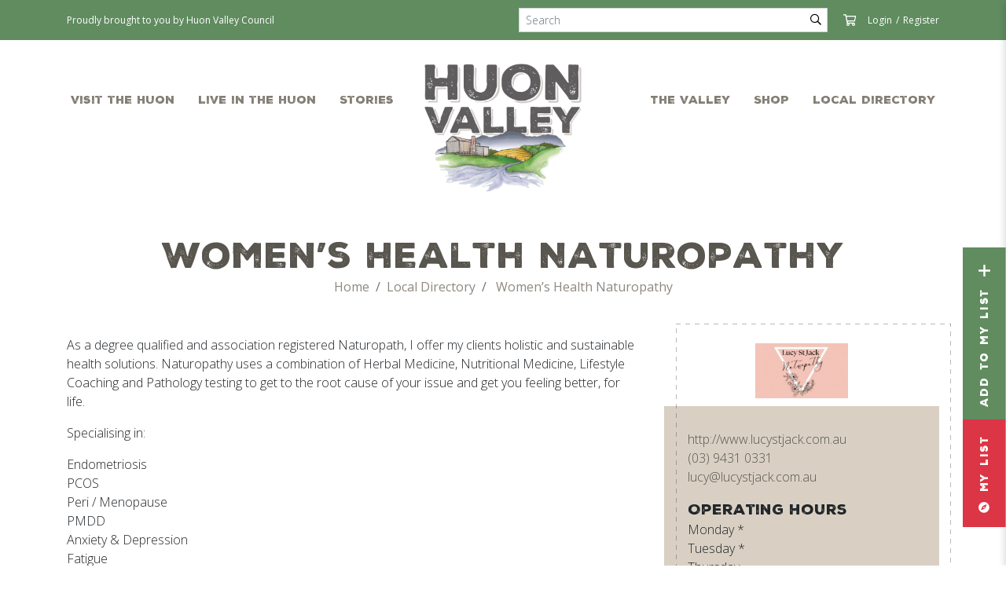

--- FILE ---
content_type: text/html; charset=UTF-8
request_url: https://www.huonvalleytas.com/service/womens-health-naturopathy/
body_size: 15602
content:
<!doctype html>
<html lang="en-US">
<head prefix="og: http://ogp.me/ns# fb: http://ogp.me/ns/fb#">
    <meta charset="UTF-8">
    <meta http-equiv="X-UA-Compatible" content="IE=edge">
    <meta name="viewport" content="width=device-width, initial-scale=1.0">
    <meta name="facebook-domain-verification" content="qwx1var47hvy46e0oquzi38dq7i5b1" />

    <link rel="shortcut icon" href="https://www.huonvalleytas.com/wp-content/themes/theme/static/images/touch/favicon.png">
    <link rel="apple-touch-icon" sizes="57x57" href="https://www.huonvalleytas.com/wp-content/themes/theme/static/images/touch/touch-icon-114.png" />
    <link rel="apple-touch-icon" sizes="114x114" href="https://www.huonvalleytas.com/wp-content/themes/theme/static/images/touch/touch-icon-114.png" />
    <link rel="apple-touch-icon" sizes="72x72" href="https://www.huonvalleytas.com/wp-content/themes/theme/static/images/touch/touch-icon-144.png" />
    <link rel="apple-touch-icon" sizes="144x144" href="https://www.huonvalleytas.com/wp-content/themes/theme/static/images/touch/touch-icon-144.png" />

        <link rel="preload" as="font" href="https://www.huonvalleytas.com/wp-content/themes/theme/static/fonts/kgnothingyoucoulddo-bold.woff2" crossorigin="anonymous" />
    <link rel="preload" as="font" href="https://www.huonvalleytas.com/wp-content/themes/theme/static/fonts/NexaRustSans-Black.woff2" crossorigin="anonymous" />

    <meta name='robots' content='index, follow, max-image-preview:large, max-snippet:-1, max-video-preview:-1' />
	<style>img:is([sizes="auto" i], [sizes^="auto," i]) { contain-intrinsic-size: 3000px 1500px }</style>
	
	<!-- This site is optimized with the Yoast SEO plugin v23.9 - https://yoast.com/wordpress/plugins/seo/ -->
	<title>Women&#039;s Health Naturopathy - Local Business in The Huon Valley Southern Tasmania</title>
	<meta name="description" content="Women&#039;s Health Naturopathy is a local business or service around 40 minutes drive from Tasmania’s capital city of Hobart in Southern Tasmania. Visit a local business and help the Huon Valley economy." />
	<link rel="canonical" href="https://www.huonvalleytas.com/service/womens-health-naturopathy/" />
	<meta property="og:locale" content="en_US" />
	<meta property="og:type" content="article" />
	<meta property="og:title" content="Women&#039;s Health Naturopathy - Local Business in The Huon Valley Southern Tasmania" />
	<meta property="og:description" content="Women&#039;s Health Naturopathy is a local business or service around 40 minutes drive from Tasmania’s capital city of Hobart in Southern Tasmania. Visit a local business and help the Huon Valley economy." />
	<meta property="og:url" content="https://www.huonvalleytas.com/service/womens-health-naturopathy/" />
	<meta property="og:site_name" content="The Huon Valley" />
	<meta property="article:publisher" content="https://www.facebook.com/thehuonvalley/" />
	<meta property="article:modified_time" content="2024-04-04T03:31:10+00:00" />
	<meta property="og:image" content="https://www.huonvalleytas.com/wp-content/uploads/2021/11/logo.png" />
	<meta property="og:image:width" content="300" />
	<meta property="og:image:height" content="244" />
	<meta property="og:image:type" content="image/png" />
	<meta name="twitter:card" content="summary_large_image" />
	<script type="application/ld+json" class="yoast-schema-graph">{"@context":"https://schema.org","@graph":[{"@type":"Article","@id":"https://www.huonvalleytas.com/service/womens-health-naturopathy/#article","isPartOf":{"@id":"https://www.huonvalleytas.com/service/womens-health-naturopathy/"},"author":{"name":"Lucy St Jack","@id":"https://www.huonvalleytas.com/#/schema/person/0c9116fecef22a51687dd8277e0fa5f7"},"headline":"Women&#8217;s Health Naturopathy","datePublished":"2022-08-23T01:25:12+00:00","dateModified":"2024-04-04T03:31:10+00:00","mainEntityOfPage":{"@id":"https://www.huonvalleytas.com/service/womens-health-naturopathy/"},"wordCount":4,"publisher":{"@id":"https://www.huonvalleytas.com/#organization"},"inLanguage":"en-US"},{"@type":["WebPage","ItemPage"],"@id":"https://www.huonvalleytas.com/service/womens-health-naturopathy/","url":"https://www.huonvalleytas.com/service/womens-health-naturopathy/","name":"Women's Health Naturopathy - Local Business in The Huon Valley Southern Tasmania","isPartOf":{"@id":"https://www.huonvalleytas.com/#website"},"datePublished":"2022-08-23T01:25:12+00:00","dateModified":"2024-04-04T03:31:10+00:00","description":"Women's Health Naturopathy is a local business or service around 40 minutes drive from Tasmania’s capital city of Hobart in Southern Tasmania. Visit a local business and help the Huon Valley economy.","breadcrumb":{"@id":"https://www.huonvalleytas.com/service/womens-health-naturopathy/#breadcrumb"},"inLanguage":"en-US","potentialAction":[{"@type":"ReadAction","target":["https://www.huonvalleytas.com/service/womens-health-naturopathy/"]}]},{"@type":"BreadcrumbList","@id":"https://www.huonvalleytas.com/service/womens-health-naturopathy/#breadcrumb","itemListElement":[{"@type":"ListItem","position":1,"name":"Home","item":"https://www.huonvalleytas.com/"},{"@type":"ListItem","position":2,"name":"Women&#8217;s Health Naturopathy"}]},{"@type":"WebSite","@id":"https://www.huonvalleytas.com/#website","url":"https://www.huonvalleytas.com/","name":"The Huon Valley","description":"","publisher":{"@id":"https://www.huonvalleytas.com/#organization"},"potentialAction":[{"@type":"SearchAction","target":{"@type":"EntryPoint","urlTemplate":"https://www.huonvalleytas.com/?s={search_term_string}"},"query-input":{"@type":"PropertyValueSpecification","valueRequired":true,"valueName":"search_term_string"}}],"inLanguage":"en-US"},{"@type":"Organization","@id":"https://www.huonvalleytas.com/#organization","name":"The Huon Valley","url":"https://www.huonvalleytas.com/","logo":{"@type":"ImageObject","inLanguage":"en-US","@id":"https://www.huonvalleytas.com/#/schema/logo/image/","url":"https://www.huonvalleytas.com/wp-content/uploads/2021/11/logo.png","contentUrl":"https://www.huonvalleytas.com/wp-content/uploads/2021/11/logo.png","width":300,"height":244,"caption":"The Huon Valley"},"image":{"@id":"https://www.huonvalleytas.com/#/schema/logo/image/"},"sameAs":["https://www.facebook.com/thehuonvalley/","https://www.instagram.com/huonvalleytas/"]},{"@type":"Person","@id":"https://www.huonvalleytas.com/#/schema/person/0c9116fecef22a51687dd8277e0fa5f7","name":"Lucy St Jack","image":{"@type":"ImageObject","inLanguage":"en-US","@id":"https://www.huonvalleytas.com/#/schema/person/image/","url":"https://secure.gravatar.com/avatar/881410a6706197bf3dc36fb7d037694b?s=96&d=mm&r=g","contentUrl":"https://secure.gravatar.com/avatar/881410a6706197bf3dc36fb7d037694b?s=96&d=mm&r=g","caption":"Lucy St Jack"}}]}</script>
	<!-- / Yoast SEO plugin. -->


<link rel='dns-prefetch' href='//www.googletagmanager.com' />
<link rel='dns-prefetch' href='//www.huonvalleytas.com' />
<link rel='dns-prefetch' href='//maps.googleapis.com' />
<script type="text/javascript">
/* <![CDATA[ */
window._wpemojiSettings = {"baseUrl":"https:\/\/s.w.org\/images\/core\/emoji\/15.0.3\/72x72\/","ext":".png","svgUrl":"https:\/\/s.w.org\/images\/core\/emoji\/15.0.3\/svg\/","svgExt":".svg","source":{"concatemoji":"https:\/\/www.huonvalleytas.com\/wp-includes\/js\/wp-emoji-release.min.js?ver=5a2719129833f68a19c3471d7125867e"}};
/*! This file is auto-generated */
!function(i,n){var o,s,e;function c(e){try{var t={supportTests:e,timestamp:(new Date).valueOf()};sessionStorage.setItem(o,JSON.stringify(t))}catch(e){}}function p(e,t,n){e.clearRect(0,0,e.canvas.width,e.canvas.height),e.fillText(t,0,0);var t=new Uint32Array(e.getImageData(0,0,e.canvas.width,e.canvas.height).data),r=(e.clearRect(0,0,e.canvas.width,e.canvas.height),e.fillText(n,0,0),new Uint32Array(e.getImageData(0,0,e.canvas.width,e.canvas.height).data));return t.every(function(e,t){return e===r[t]})}function u(e,t,n){switch(t){case"flag":return n(e,"\ud83c\udff3\ufe0f\u200d\u26a7\ufe0f","\ud83c\udff3\ufe0f\u200b\u26a7\ufe0f")?!1:!n(e,"\ud83c\uddfa\ud83c\uddf3","\ud83c\uddfa\u200b\ud83c\uddf3")&&!n(e,"\ud83c\udff4\udb40\udc67\udb40\udc62\udb40\udc65\udb40\udc6e\udb40\udc67\udb40\udc7f","\ud83c\udff4\u200b\udb40\udc67\u200b\udb40\udc62\u200b\udb40\udc65\u200b\udb40\udc6e\u200b\udb40\udc67\u200b\udb40\udc7f");case"emoji":return!n(e,"\ud83d\udc26\u200d\u2b1b","\ud83d\udc26\u200b\u2b1b")}return!1}function f(e,t,n){var r="undefined"!=typeof WorkerGlobalScope&&self instanceof WorkerGlobalScope?new OffscreenCanvas(300,150):i.createElement("canvas"),a=r.getContext("2d",{willReadFrequently:!0}),o=(a.textBaseline="top",a.font="600 32px Arial",{});return e.forEach(function(e){o[e]=t(a,e,n)}),o}function t(e){var t=i.createElement("script");t.src=e,t.defer=!0,i.head.appendChild(t)}"undefined"!=typeof Promise&&(o="wpEmojiSettingsSupports",s=["flag","emoji"],n.supports={everything:!0,everythingExceptFlag:!0},e=new Promise(function(e){i.addEventListener("DOMContentLoaded",e,{once:!0})}),new Promise(function(t){var n=function(){try{var e=JSON.parse(sessionStorage.getItem(o));if("object"==typeof e&&"number"==typeof e.timestamp&&(new Date).valueOf()<e.timestamp+604800&&"object"==typeof e.supportTests)return e.supportTests}catch(e){}return null}();if(!n){if("undefined"!=typeof Worker&&"undefined"!=typeof OffscreenCanvas&&"undefined"!=typeof URL&&URL.createObjectURL&&"undefined"!=typeof Blob)try{var e="postMessage("+f.toString()+"("+[JSON.stringify(s),u.toString(),p.toString()].join(",")+"));",r=new Blob([e],{type:"text/javascript"}),a=new Worker(URL.createObjectURL(r),{name:"wpTestEmojiSupports"});return void(a.onmessage=function(e){c(n=e.data),a.terminate(),t(n)})}catch(e){}c(n=f(s,u,p))}t(n)}).then(function(e){for(var t in e)n.supports[t]=e[t],n.supports.everything=n.supports.everything&&n.supports[t],"flag"!==t&&(n.supports.everythingExceptFlag=n.supports.everythingExceptFlag&&n.supports[t]);n.supports.everythingExceptFlag=n.supports.everythingExceptFlag&&!n.supports.flag,n.DOMReady=!1,n.readyCallback=function(){n.DOMReady=!0}}).then(function(){return e}).then(function(){var e;n.supports.everything||(n.readyCallback(),(e=n.source||{}).concatemoji?t(e.concatemoji):e.wpemoji&&e.twemoji&&(t(e.twemoji),t(e.wpemoji)))}))}((window,document),window._wpemojiSettings);
/* ]]> */
</script>
<link rel='stylesheet' id='mp-theme-css' href='https://www.huonvalleytas.com/wp-content/uploads/hummingbird-assets/7a3d70f460bffaae7fceae8996e12bdb.css' type='text/css' media='all' />
<style id='wp-emoji-styles-inline-css' type='text/css'>

	img.wp-smiley, img.emoji {
		display: inline !important;
		border: none !important;
		box-shadow: none !important;
		height: 1em !important;
		width: 1em !important;
		margin: 0 0.07em !important;
		vertical-align: -0.1em !important;
		background: none !important;
		padding: 0 !important;
	}
</style>
<link rel='stylesheet' id='wp-block-library-css' href='https://www.huonvalleytas.com/wp-includes/css/dist/block-library/style.min.css?ver=5a2719129833f68a19c3471d7125867e' type='text/css' media='all' />
<style id='classic-theme-styles-inline-css' type='text/css'>
/*! This file is auto-generated */
.wp-block-button__link{color:#fff;background-color:#32373c;border-radius:9999px;box-shadow:none;text-decoration:none;padding:calc(.667em + 2px) calc(1.333em + 2px);font-size:1.125em}.wp-block-file__button{background:#32373c;color:#fff;text-decoration:none}
</style>
<style id='global-styles-inline-css' type='text/css'>
:root{--wp--preset--aspect-ratio--square: 1;--wp--preset--aspect-ratio--4-3: 4/3;--wp--preset--aspect-ratio--3-4: 3/4;--wp--preset--aspect-ratio--3-2: 3/2;--wp--preset--aspect-ratio--2-3: 2/3;--wp--preset--aspect-ratio--16-9: 16/9;--wp--preset--aspect-ratio--9-16: 9/16;--wp--preset--color--black: #000000;--wp--preset--color--cyan-bluish-gray: #abb8c3;--wp--preset--color--white: #ffffff;--wp--preset--color--pale-pink: #f78da7;--wp--preset--color--vivid-red: #cf2e2e;--wp--preset--color--luminous-vivid-orange: #ff6900;--wp--preset--color--luminous-vivid-amber: #fcb900;--wp--preset--color--light-green-cyan: #7bdcb5;--wp--preset--color--vivid-green-cyan: #00d084;--wp--preset--color--pale-cyan-blue: #8ed1fc;--wp--preset--color--vivid-cyan-blue: #0693e3;--wp--preset--color--vivid-purple: #9b51e0;--wp--preset--gradient--vivid-cyan-blue-to-vivid-purple: linear-gradient(135deg,rgba(6,147,227,1) 0%,rgb(155,81,224) 100%);--wp--preset--gradient--light-green-cyan-to-vivid-green-cyan: linear-gradient(135deg,rgb(122,220,180) 0%,rgb(0,208,130) 100%);--wp--preset--gradient--luminous-vivid-amber-to-luminous-vivid-orange: linear-gradient(135deg,rgba(252,185,0,1) 0%,rgba(255,105,0,1) 100%);--wp--preset--gradient--luminous-vivid-orange-to-vivid-red: linear-gradient(135deg,rgba(255,105,0,1) 0%,rgb(207,46,46) 100%);--wp--preset--gradient--very-light-gray-to-cyan-bluish-gray: linear-gradient(135deg,rgb(238,238,238) 0%,rgb(169,184,195) 100%);--wp--preset--gradient--cool-to-warm-spectrum: linear-gradient(135deg,rgb(74,234,220) 0%,rgb(151,120,209) 20%,rgb(207,42,186) 40%,rgb(238,44,130) 60%,rgb(251,105,98) 80%,rgb(254,248,76) 100%);--wp--preset--gradient--blush-light-purple: linear-gradient(135deg,rgb(255,206,236) 0%,rgb(152,150,240) 100%);--wp--preset--gradient--blush-bordeaux: linear-gradient(135deg,rgb(254,205,165) 0%,rgb(254,45,45) 50%,rgb(107,0,62) 100%);--wp--preset--gradient--luminous-dusk: linear-gradient(135deg,rgb(255,203,112) 0%,rgb(199,81,192) 50%,rgb(65,88,208) 100%);--wp--preset--gradient--pale-ocean: linear-gradient(135deg,rgb(255,245,203) 0%,rgb(182,227,212) 50%,rgb(51,167,181) 100%);--wp--preset--gradient--electric-grass: linear-gradient(135deg,rgb(202,248,128) 0%,rgb(113,206,126) 100%);--wp--preset--gradient--midnight: linear-gradient(135deg,rgb(2,3,129) 0%,rgb(40,116,252) 100%);--wp--preset--font-size--small: 13px;--wp--preset--font-size--medium: 20px;--wp--preset--font-size--large: 36px;--wp--preset--font-size--x-large: 42px;--wp--preset--spacing--20: 0.44rem;--wp--preset--spacing--30: 0.67rem;--wp--preset--spacing--40: 1rem;--wp--preset--spacing--50: 1.5rem;--wp--preset--spacing--60: 2.25rem;--wp--preset--spacing--70: 3.38rem;--wp--preset--spacing--80: 5.06rem;--wp--preset--shadow--natural: 6px 6px 9px rgba(0, 0, 0, 0.2);--wp--preset--shadow--deep: 12px 12px 50px rgba(0, 0, 0, 0.4);--wp--preset--shadow--sharp: 6px 6px 0px rgba(0, 0, 0, 0.2);--wp--preset--shadow--outlined: 6px 6px 0px -3px rgba(255, 255, 255, 1), 6px 6px rgba(0, 0, 0, 1);--wp--preset--shadow--crisp: 6px 6px 0px rgba(0, 0, 0, 1);}:where(.is-layout-flex){gap: 0.5em;}:where(.is-layout-grid){gap: 0.5em;}body .is-layout-flex{display: flex;}.is-layout-flex{flex-wrap: wrap;align-items: center;}.is-layout-flex > :is(*, div){margin: 0;}body .is-layout-grid{display: grid;}.is-layout-grid > :is(*, div){margin: 0;}:where(.wp-block-columns.is-layout-flex){gap: 2em;}:where(.wp-block-columns.is-layout-grid){gap: 2em;}:where(.wp-block-post-template.is-layout-flex){gap: 1.25em;}:where(.wp-block-post-template.is-layout-grid){gap: 1.25em;}.has-black-color{color: var(--wp--preset--color--black) !important;}.has-cyan-bluish-gray-color{color: var(--wp--preset--color--cyan-bluish-gray) !important;}.has-white-color{color: var(--wp--preset--color--white) !important;}.has-pale-pink-color{color: var(--wp--preset--color--pale-pink) !important;}.has-vivid-red-color{color: var(--wp--preset--color--vivid-red) !important;}.has-luminous-vivid-orange-color{color: var(--wp--preset--color--luminous-vivid-orange) !important;}.has-luminous-vivid-amber-color{color: var(--wp--preset--color--luminous-vivid-amber) !important;}.has-light-green-cyan-color{color: var(--wp--preset--color--light-green-cyan) !important;}.has-vivid-green-cyan-color{color: var(--wp--preset--color--vivid-green-cyan) !important;}.has-pale-cyan-blue-color{color: var(--wp--preset--color--pale-cyan-blue) !important;}.has-vivid-cyan-blue-color{color: var(--wp--preset--color--vivid-cyan-blue) !important;}.has-vivid-purple-color{color: var(--wp--preset--color--vivid-purple) !important;}.has-black-background-color{background-color: var(--wp--preset--color--black) !important;}.has-cyan-bluish-gray-background-color{background-color: var(--wp--preset--color--cyan-bluish-gray) !important;}.has-white-background-color{background-color: var(--wp--preset--color--white) !important;}.has-pale-pink-background-color{background-color: var(--wp--preset--color--pale-pink) !important;}.has-vivid-red-background-color{background-color: var(--wp--preset--color--vivid-red) !important;}.has-luminous-vivid-orange-background-color{background-color: var(--wp--preset--color--luminous-vivid-orange) !important;}.has-luminous-vivid-amber-background-color{background-color: var(--wp--preset--color--luminous-vivid-amber) !important;}.has-light-green-cyan-background-color{background-color: var(--wp--preset--color--light-green-cyan) !important;}.has-vivid-green-cyan-background-color{background-color: var(--wp--preset--color--vivid-green-cyan) !important;}.has-pale-cyan-blue-background-color{background-color: var(--wp--preset--color--pale-cyan-blue) !important;}.has-vivid-cyan-blue-background-color{background-color: var(--wp--preset--color--vivid-cyan-blue) !important;}.has-vivid-purple-background-color{background-color: var(--wp--preset--color--vivid-purple) !important;}.has-black-border-color{border-color: var(--wp--preset--color--black) !important;}.has-cyan-bluish-gray-border-color{border-color: var(--wp--preset--color--cyan-bluish-gray) !important;}.has-white-border-color{border-color: var(--wp--preset--color--white) !important;}.has-pale-pink-border-color{border-color: var(--wp--preset--color--pale-pink) !important;}.has-vivid-red-border-color{border-color: var(--wp--preset--color--vivid-red) !important;}.has-luminous-vivid-orange-border-color{border-color: var(--wp--preset--color--luminous-vivid-orange) !important;}.has-luminous-vivid-amber-border-color{border-color: var(--wp--preset--color--luminous-vivid-amber) !important;}.has-light-green-cyan-border-color{border-color: var(--wp--preset--color--light-green-cyan) !important;}.has-vivid-green-cyan-border-color{border-color: var(--wp--preset--color--vivid-green-cyan) !important;}.has-pale-cyan-blue-border-color{border-color: var(--wp--preset--color--pale-cyan-blue) !important;}.has-vivid-cyan-blue-border-color{border-color: var(--wp--preset--color--vivid-cyan-blue) !important;}.has-vivid-purple-border-color{border-color: var(--wp--preset--color--vivid-purple) !important;}.has-vivid-cyan-blue-to-vivid-purple-gradient-background{background: var(--wp--preset--gradient--vivid-cyan-blue-to-vivid-purple) !important;}.has-light-green-cyan-to-vivid-green-cyan-gradient-background{background: var(--wp--preset--gradient--light-green-cyan-to-vivid-green-cyan) !important;}.has-luminous-vivid-amber-to-luminous-vivid-orange-gradient-background{background: var(--wp--preset--gradient--luminous-vivid-amber-to-luminous-vivid-orange) !important;}.has-luminous-vivid-orange-to-vivid-red-gradient-background{background: var(--wp--preset--gradient--luminous-vivid-orange-to-vivid-red) !important;}.has-very-light-gray-to-cyan-bluish-gray-gradient-background{background: var(--wp--preset--gradient--very-light-gray-to-cyan-bluish-gray) !important;}.has-cool-to-warm-spectrum-gradient-background{background: var(--wp--preset--gradient--cool-to-warm-spectrum) !important;}.has-blush-light-purple-gradient-background{background: var(--wp--preset--gradient--blush-light-purple) !important;}.has-blush-bordeaux-gradient-background{background: var(--wp--preset--gradient--blush-bordeaux) !important;}.has-luminous-dusk-gradient-background{background: var(--wp--preset--gradient--luminous-dusk) !important;}.has-pale-ocean-gradient-background{background: var(--wp--preset--gradient--pale-ocean) !important;}.has-electric-grass-gradient-background{background: var(--wp--preset--gradient--electric-grass) !important;}.has-midnight-gradient-background{background: var(--wp--preset--gradient--midnight) !important;}.has-small-font-size{font-size: var(--wp--preset--font-size--small) !important;}.has-medium-font-size{font-size: var(--wp--preset--font-size--medium) !important;}.has-large-font-size{font-size: var(--wp--preset--font-size--large) !important;}.has-x-large-font-size{font-size: var(--wp--preset--font-size--x-large) !important;}
:where(.wp-block-post-template.is-layout-flex){gap: 1.25em;}:where(.wp-block-post-template.is-layout-grid){gap: 1.25em;}
:where(.wp-block-columns.is-layout-flex){gap: 2em;}:where(.wp-block-columns.is-layout-grid){gap: 2em;}
:root :where(.wp-block-pullquote){font-size: 1.5em;line-height: 1.6;}
</style>
<link rel='stylesheet' id='wphb-1-css' href='https://www.huonvalleytas.com/wp-content/uploads/hummingbird-assets/602cd272cf3ddaf5f21e66c1c09fd8b9.css' type='text/css' media='all' />
<style id='wphb-1-inline-css' type='text/css'>

.woof_products_top_panel li span, .woof_products_top_panel2 li span{background: url(https://www.huonvalleytas.com/wp-content/plugins/woocommerce-products-filter/img/delete.png);background-size: 14px 14px;background-repeat: no-repeat;background-position: right;}
.woof_edit_view{
                    display: none;
                }

</style>
<link rel='stylesheet' id='style-css' href='https://www.huonvalleytas.com/wp-content/themes/theme/static/css/style.css?ver=1.0.25' type='text/css' media='all' />
<script type="text/javascript" id="woocommerce-google-analytics-integration-gtag-js-after">
/* <![CDATA[ */
/* Google Analytics for WooCommerce (gtag.js) */
					window.dataLayer = window.dataLayer || [];
					function gtag(){dataLayer.push(arguments);}
					// Set up default consent state.
					for ( const mode of [{"analytics_storage":"denied","ad_storage":"denied","ad_user_data":"denied","ad_personalization":"denied","region":["AT","BE","BG","HR","CY","CZ","DK","EE","FI","FR","DE","GR","HU","IS","IE","IT","LV","LI","LT","LU","MT","NL","NO","PL","PT","RO","SK","SI","ES","SE","GB","CH"]}] || [] ) {
						gtag( "consent", "default", { "wait_for_update": 500, ...mode } );
					}
					gtag("js", new Date());
					gtag("set", "developer_id.dOGY3NW", true);
					gtag("config", "G-00LB11RFJ3", {"track_404":true,"allow_google_signals":true,"logged_in":false,"linker":{"domains":[],"allow_incoming":false},"custom_map":{"dimension1":"logged_in"}});
/* ]]> */
</script>
<script type="text/javascript" id="wphb-2-js-extra">
/* <![CDATA[ */
var woof_husky_txt = {"ajax_url":"https:\/\/www.huonvalleytas.com\/wp-admin\/admin-ajax.php","plugin_uri":"https:\/\/www.huonvalleytas.com\/wp-content\/plugins\/woocommerce-products-filter\/ext\/by_text\/","loader":"https:\/\/www.huonvalleytas.com\/wp-content\/plugins\/woocommerce-products-filter\/ext\/by_text\/assets\/img\/ajax-loader.gif","not_found":"Nothing found!","prev":"Prev","next":"Next","site_link":"https:\/\/www.huonvalleytas.com","default_data":{"placeholder":"","behavior":"title","search_by_full_word":"0","autocomplete":1,"how_to_open_links":"0","taxonomy_compatibility":"0","sku_compatibility":"0","custom_fields":"","search_desc_variant":"0","view_text_length":"10","min_symbols":"3","max_posts":"10","image":"","notes_for_customer":"","template":"","max_open_height":"300","page":0}};
/* ]]> */
</script>
<script type="text/javascript" src="https://www.huonvalleytas.com/wp-content/uploads/hummingbird-assets/3f314f6e1f7b3b50733bbb0b651ab007.js" id="wphb-2-js"></script>
<link rel="https://api.w.org/" href="https://www.huonvalleytas.com/wp-json/" /><link rel="alternate" title="JSON" type="application/json" href="https://www.huonvalleytas.com/wp-json/wp/v2/service/142098" /><link rel="alternate" title="oEmbed (JSON)" type="application/json+oembed" href="https://www.huonvalleytas.com/wp-json/oembed/1.0/embed?url=https%3A%2F%2Fwww.huonvalleytas.com%2Fservice%2Fwomens-health-naturopathy%2F" />
<link rel="alternate" title="oEmbed (XML)" type="text/xml+oembed" href="https://www.huonvalleytas.com/wp-json/oembed/1.0/embed?url=https%3A%2F%2Fwww.huonvalleytas.com%2Fservice%2Fwomens-health-naturopathy%2F&#038;format=xml" />
<!-- Google Tag Manager -->
            <script>(function(w,d,s,l,i){w[l]=w[l]||[];w[l].push({'gtm.start':
            new Date().getTime(),event:'gtm.js'});var f=d.getElementsByTagName(s)[0],
            j=d.createElement(s),dl=l!='dataLayer'?'&l='+l:'';j.async=true;j.src=
            'https://www.googletagmanager.com/gtm.js?id='+i+dl;f.parentNode.insertBefore(j,f);
            })(window,document,'script','dataLayer','GTM-WGNHQSB');</script>
            </script>
        <!-- End Google Tag Manager -->	<noscript><style>.woocommerce-product-gallery{ opacity: 1 !important; }</style></noscript>
	
    <!-- Facebook Pixel Code -->
    <script>
    !function(f,b,e,v,n,t,s)
    {if(f.fbq)return;n=f.fbq=function(){n.callMethod?
    n.callMethod.apply(n,arguments):n.queue.push(arguments)};
    if(!f._fbq)f._fbq=n;n.push=n;n.loaded=!0;n.version='2.0';
    n.queue=[];t=b.createElement(e);t.async=!0;
    t.src=v;s=b.getElementsByTagName(e)[0];
    s.parentNode.insertBefore(t,s)}(window,document,'script',
    'https://connect.facebook.net/en_US/fbevents.js');
    fbq('init', '254771392401925');
    fbq('track', 'PageView');
    </script>
    <noscript>
    <img height="1" width="1"
    src="https://www.facebook.com/tr?id=254771392401925&ev=PageView
    &noscript=1"/>
    </noscript>
    <!-- End Facebook Pixel Code -->
</head>

<body class="service-template-default single single-service postid-142098 theme-theme woocommerce-no-js">

    <header class="header">
        <div class="header-secondary">
            <div class="header-secondary__inner container">
                <div class="header-secondary__section">
                                            Proudly brought to you by Huon Valley Council                                    </div>

                <div class="header-secodnary__section header-secondary__section--search">
                    <form class="header-search" method="get" action="https://www.huonvalleytas.com/">
                        <label for="search-field" class="sr-only">
                            Search:                        </label>
                        <input id="search-field" class="header-search__field form-control form-control-sm" type="text" placeholder="Search" name="s">
                        <button class="header-search__button" type="submit">
                            <span class="sr-only">Submit</span>
                            <i class="far fa-search" aria-hidden="true"></i>
                        </button>
                    </form>
                </div>

                <div class="header-secondary__section header-secondary__section--user">
                    <a href="https://www.huonvalleytas.com/cart" class="btn-cart">
                        <i class="far fa-shopping-cart" aria-hidden="true"></i>
                        <span class="sr-only">Cart</span>
                    </a>
                                            <ul class="menu">
                            <li>
                                <a href="https://www.huonvalleytas.com/login/">
                                    Login                                </a>
                            </li>
                            <li>
                                <a href="https://www.huonvalleytas.com/register/">
                                    Register                                </a>
                            </li>
                        </ul>
                                    </div>
            </div>
        </div>

        <div class="header__inner container">
            <div class="logo" itemscope itemtype="http://schema.org/Organization">
                <a href="https://www.huonvalleytas.com" itemprop="url">
                    <img src="https://www.huonvalleytas.com/wp-content/themes/theme/static/images/logo.png" alt="The Huon Valley" itemprop="logo">
                </a>
            </div>

            <button class="btn-search" type="button">
                <i class="far fa-search" aria-hidden="true"></i>
                <span class="sr-only">Search</span>
            </button>

                            <button class="btn-menu" type="button">
                    <i class="btn-menu__bars"></i>
                    <span class="sr-only">Menu</span>
                </button>

                <div class="main-menu">
                    <ul class="menu">
                        <li class="main-menu__logo">
                            <div class="menu-logo" itemscope itemtype="http://schema.org/Organization">
                                <a href="https://www.huonvalleytas.com" itemprop="url">
                                    <img src="https://www.huonvalleytas.com/wp-content/themes/theme/static/images/logo.png" alt="The Huon Valley" itemprop="logo">
                                </a>
                            </div>
                        </li>
                        <li class="main-menu__half main-menu__half--first"><ul>
<li id="menu-item-160" class="menu-item menu-item-type-post_type menu-item-object-page menu-item-160"><a href="https://www.huonvalleytas.com/visit-huon-valley-southern-tasmania/">Visit the Huon</a></li>
<li id="menu-item-98077" class="menu-item menu-item-type-post_type menu-item-object-page menu-item-98077"><a href="https://www.huonvalleytas.com/huon-valley-tasmania/">Live in the Huon</a></li>
<li id="menu-item-637" class="menu-item menu-item-type-post_type menu-item-object-page current_page_parent menu-item-637"><a href="https://www.huonvalleytas.com/stories/">Stories</a></li>
</ul></li>
<li class="main-menu__half main-menu__half--last"><ul>
<li id="menu-item-97" class="menu-item menu-item-type-post_type menu-item-object-page menu-item-97"><a href="https://www.huonvalleytas.com/tasmania-south/">The Valley</a></li>
<li id="menu-item-3931" class="menu-item menu-item-type-post_type menu-item-object-page menu-item-3931"><a href="https://www.huonvalleytas.com/shop/">Shop</a></li>
<li id="menu-item-145042" class="menu-item menu-item-type-custom menu-item-object-custom menu-item-145042"><a href="/services-map/">Local Directory</a></li>
</ul></li>
                    </ul>
                </div>
                    </div>

        <!-- Saved Location List -->
        <div class="location-list">
    <div class="toggle-button-group">
        <button type="button" class="list-toggle">
            <i class="fa fa-compass list-toggle__icon" aria-hidden="true"></i>
            <span class="list-toggle__counter">
                0            </span>

            <span class="list-toggle__text">
                My List            </span>
        </button>
        <button class="btn btn-primary list-add list-add--sticky-button " data-id="142098">
    <span class="list-add__text">
        Add to my list
    </span>
</button>    </div>

    <div class="location-list__inner">
        <div class="location-list__title">
            My Itinerary        </div>

        <div class="location-list__cards">
            <div class="list-note">
                <div class="list-note__title">You have no items in your itinerary.</div>
                <p>Explore our website to add places and attractions to your own tailored itinerary.</p>
            </div>

                    </div>

        <div class="location-list__footer">
                            <a href="https://www.huonvalleytas.com/itinerary/" class="btn btn-primary">
                    View My Itinerary                </a>

                                <a href="https://www.huonvalleytas.com/itinerary/?share" class="btn btn-primary itinerary-share">
                    Share My List                </a>
                    </div>
    </div>
</div>

    </header>

            
        <main role="main" class="main">
            <div class="container">

                <h1 class="page-title" itemprop="name">
                    <span>Women&#8217;s Health Naturopathy</span>
                </h1>

                <nav aria-label="breadcrumb" role="navigation">
    <ol class="breadcrumb">
        <li class="breadcrumb-item">
            <a href="https://www.huonvalleytas.com">
                Home            </a>
        </li>

                        <li class="breadcrumb-item"><a href="https://www.huonvalleytas.com/local-directory/">Local Directory</a></li>
                        
        <li class="breadcrumb-item active" aria-current="page">
                            Women&#8217;s Health Naturopathy                    </li>
    </ol>
</nav>
                <div class="service-content">
                    <div class="service-content__inner">
                                                    <p>As a degree qualified and association registered Naturopath, I offer my clients holistic and sustainable health solutions. Naturopathy uses a combination of Herbal Medicine, Nutritional Medicine, Lifestyle Coaching and Pathology testing to get to the root cause of your issue and get you feeling better, for life.</p>
<p>Specialising in:</p>
<p>Endometriosis<br />
PCOS<br />
Peri / Menopause<br />
PMDD<br />
Anxiety &amp; Depression<br />
Fatigue<br />
Cycle awareness</p>
<p>Visit lucystjack.com.au to find out more, or book a free discovery call</p>
                        
                                            </div>

                    <div class="service-side">
                        <div class="service-side__inner">
                            <svg class="dashed-border service-side__border" viewBox="0 0 300 100" preserveAspectRatio="none"><path d="M0,0 300,0 300,100 0,100z" vector-effect="non-scaling-stroke"/></svg>
                                                            <div class="service-side__logo">
                                    <img src="https://www.huonvalleytas.com/wp-content/uploads/2022/08/Naturopathy-Business-Cards-Thick-line-300x177.jpg" alt="">
                                </div>
                            
                            <div class="service-side__content">
                                                                    <div class="service-side__section">
                                                                                    <div>
                                                <a href="http://www.lucystjack.com.au" target="_blank" rel="noopener">
                                                    http://www.lucystjack.com.au                                                </a>
                                            </div>
                                        
                                                                                    <div>
                                                <a href="tel:0394310331">
                                                    (03) 9431 0331                                                </a>
                                            </div>
                                        
                                                                                    <div>
                                                <a href="mailto:lucy@lucystjack.com.au">
                                                    lucy@lucystjack.com.au                                                </a>
                                            </div>
                                                                            </div>

                                    
                                                                            <div class="service-side__section">
                                            <p class="service-side__title">Operating Hours</p>
                                            Monday *<br />
Tuesday *<br />
Thursday<br />
Saturday<br />
*after hours appointments available <br />
                                        </div>
                                                                    
                                
                                                                    <div class="service-side__section">
                                        <p class="service-side__title">Share On</p>

                                        <ul class="service-social">
                                            <li>
                                                <a href="https://www.facebook.com/sharer/sharer.php?u=https%3A%2F%2Fwww.huonvalleytas.com%2Fservice%2Fwomens-health-naturopathy%2F" class="service-social__icon">
                                                    <i class="fab fa-facebook"></i>
                                                    <span class="sr-only">Facebook</span>
                                                </a>
                                            </li>
                                            <li>
                                                <a href="https://twitter.com/intent/tweet?text=https%3A%2F%2Fwww.huonvalleytas.com%2Fservice%2Fwomens-health-naturopathy%2F" class="service-social__icon">
                                                    <i class="fab fa-twitter"></i>
                                                    <span class="sr-only">Twitter</span>
                                                </a>
                                            </li>
                                            <li>
                                                <a href="https://www.linkedin.com/shareArticle?mini=true&url=https%3A%2F%2Fwww.huonvalleytas.com%2Fservice%2Fwomens-health-naturopathy%2F&title=Women%26%238217%3Bs+Health+Naturopathy" class="service-social__icon">
                                                    <i class="fab fa-linkedin"></i>
                                                    <span class="sr-only">LinkedIn</span>
                                                </a>
                                            </li>
                                            <li>
                                                <a href="mailto:?body=https%3A%2F%2Fwww.huonvalleytas.com%2Fservice%2Fwomens-health-naturopathy%2F&title=Women%26%238217%3Bs+Health+Naturopathy" class="service-social__icon">
                                                    <i class="far fa-envelope"></i>
                                                    <span class="sr-only">Email</span>
                                                </a>
                                            </li>
                                        </ul>
                                    </div>
                                
                                                            </div>
                        </div>
                    </div>
                </div>

                <div class="location-card location-card--service">
    <svg class="dashed-border banner__border" viewBox="0 0 300 100" preserveAspectRatio="none"><path d="M0,0 300,0 300,100 0,100z" vector-effect="non-scaling-stroke"/></svg>    <div class="col-md-6">
        <sub>
            Why not visit?        </sub>
        <h4>Women&#8217;s Health Naturopathy</h4>
    </div>
    <div class="location-card__actions col-md-6">
        
        <button class="btn btn-primary list-add  " data-id="142098">
    <span class="list-add__text">
        Add to my list
    </span>
</button>    </div>
</div>


                            </div><!-- .container -->
        </main><!-- .main -->

                    <script>
                function initMaps() {
                                    }
            </script>
            
<footer class="footer" role="contentinfo">
    <div class="container footer__inner">
        <div class="row">
            <div class="footer__section footer__section--sm-last col-sm-6 col-lg-3">
                <a href="https://www.huonvalleytas.com" class="footer-logo">
                    <img src="https://www.huonvalleytas.com/wp-content/themes/theme/static/images/logo.png" alt="The Huon Valley">
                </a>

                                    <ul class="social">
                                                    <li class="social__item">
                                <a href="https://www.facebook.com/thehuonvalley/" class="social__link">
                                    <i class="fab fa-facebook"></i>
                                    <span class="sr-only">Facebook</span>
                                </a>
                            </li>
                        
                                                    <li class="social__item">
                                <a href="https://www.instagram.com/huonvalleytas/" class="social__link">
                                    <i class="fab fa-instagram"></i>
                                    <span class="sr-only">Instagram</span>
                                </a>
                            </li>
                                            </ul>
                
                <form class="js-cm-form footer-subscribe" id="subForm" action="https://www.createsend.com/t/subscribeerror?description=" method="post" data-id="191722FC90141D02184CB1B62AB3DC26D57EB4A63B613599F7769F2DDD366C49DF886E697590CBF812BF91FC1828BF0BB82F63D9A63D7FB702FE03ED8DA21A0E">
                    <p class="footer-subscribe__title">Subscribe to our newsletter</p>
                    <div class="footer-subscribe__inner">
                        <label class="sr-only">Email</label>
                        <input autocomplete="Email" aria-label="Email" class="js-cm-email-input qa-input-email form-control footer-subscribe__field" id="fieldEmail" maxlength="200" name="cm-ydktjhy-ydktjhy" required="" type="email" placeholder="Email">

                        <button type="submit" class="btn btn-primary footer-subscribe__button">
                            <i class="far fa-envelope"></i>
                            <span class="sr-only">Subscribe</span>
                        </button>
                    </div>
                </form>
                <script type="text/javascript" src="https://js.createsend1.com/javascript/copypastesubscribeformlogic.js"></script>
            </div>

            <div class="footer__section footer__section--about col-sm-6 col-lg-3">
                                    <p class="footer__title">
                        About                    </p>

                    <p>A guide on the Huon Valley's top attractions, events, things to do and where to stay. Get tips from our locals on their favourite walks, places to eat, what to do, artists, makers, growers and producers. </p>
<p>We acknowledge the Traditional Custodians of the South East Nation, the Melukerdee people of the Huon River and the Lyluequonny people of the Far South. We recognise their continuing connection to land, water and culture, and pay our respects to their Elders past, present and emerging.</p>
                            </div>

                            <div class="footer__section col-sm-6 col-lg-3">
                                            <p class="footer__title">
                            Visit                        </p>
                                        <ul id="menu-footer-1" class="menu"><li id="menu-item-47202" class="menu-item menu-item-type-post_type menu-item-object-page menu-item-47202"><a href="https://www.huonvalleytas.com/visit-huon-valley-southern-tasmania/">Map of Huon Valley</a></li>
<li id="menu-item-142119" class="menu-item menu-item-type-custom menu-item-object-custom menu-item-142119"><a href="https://www.huonvalleytas.com/local/cygnet/">Cygnet</a></li>
<li id="menu-item-142125" class="menu-item menu-item-type-custom menu-item-object-custom menu-item-142125"><a href="https://www.huonvalleytas.com/local/cockle-creek-recherche-bay/">Cockle Creek</a></li>
<li id="menu-item-142126" class="menu-item menu-item-type-custom menu-item-object-custom menu-item-142126"><a href="https://www.huonvalleytas.com/local/dover-far-south-esperance/">Dover / Port Esperance</a></li>
<li id="menu-item-142127" class="menu-item menu-item-type-custom menu-item-object-custom menu-item-142127"><a href="https://www.huonvalleytas.com/local/geeveston-huon-valley-rosehaven/">Geeveston</a></li>
<li id="menu-item-142128" class="menu-item menu-item-type-custom menu-item-object-custom menu-item-142128"><a href="https://www.huonvalleytas.com/local/franklin-port-huon/">Franklin / Port Huon</a></li>
<li id="menu-item-142129" class="menu-item menu-item-type-custom menu-item-object-custom menu-item-142129"><a href="https://www.huonvalleytas.com/local/huonville-huon-valley-river/">Huonville</a></li>
<li id="menu-item-142113" class="menu-item menu-item-type-custom menu-item-object-custom menu-item-142113"><a href="https://www.huonvalleytas.com/southern-tasmania/accommodation/">Accommodation</a></li>
<li id="menu-item-143262" class="menu-item menu-item-type-custom menu-item-object-custom menu-item-143262"><a href="https://www.huonvalleytas.com/local/best-place-to-live-in-tasmania/">Best Place to Live in Tasmania</a></li>
<li id="menu-item-143263" class="menu-item menu-item-type-custom menu-item-object-custom menu-item-143263"><a href="https://www.huonvalleytas.com/local/best-place-to-live-in-australia/">Best Place to Live in Australia</a></li>
<li id="menu-item-144377" class="menu-item menu-item-type-custom menu-item-object-custom menu-item-144377"><a href="https://www.huonvalleytas.com/local/best-places-to-stay-in-tasmania/">Best Places to Stay in Tasmania</a></li>
<li id="menu-item-147176" class="menu-item menu-item-type-custom menu-item-object-custom menu-item-147176"><a href="https://www.huonvalleytas.com/local/holiday-in-tasmania/">Holiday in Tasmania</a></li>
</ul>                </div>
            
                            <div class="footer__section col-sm-6 col-lg-3">
                                            <p class="footer__title">
                            The Valley                        </p>
                                        <ul id="menu-footer-2" class="menu"><li id="menu-item-278" class="menu-item menu-item-type-custom menu-item-object-custom menu-item-278"><a href="https://www.huonvalleytas.com/stories/">Stories from the Valley</a></li>
<li id="menu-item-279" class="menu-item menu-item-type-custom menu-item-object-custom menu-item-279"><a href="https://www.huonvalleytas.com/huon-valley-tasmania/">Live in the Huon</a></li>
<li id="menu-item-142130" class="menu-item menu-item-type-custom menu-item-object-custom menu-item-142130"><a href="https://www.huonvalleytas.com/southern-tasmania/things-to-do/">Things to Do</a></li>
<li id="menu-item-142131" class="menu-item menu-item-type-custom menu-item-object-custom menu-item-142131"><a href="https://www.huonvalleytas.com/southern-tasmania/best-places-to-visit-in-tasmania/">Places to Visit</a></li>
<li id="menu-item-280" class="menu-item menu-item-type-custom menu-item-object-custom menu-item-280"><a href="https://www.huonvalleytas.com/southern-tasmania/makers-growers/">Makers &#038; Growers</a></li>
</ul>                </div>
                    </div>
    </div><!-- .container -->

    <div class="footer-secondary">
        <div class="footer-secondary__inner container">
            <div class="footer-secondary__section footer-secondary__section--copy">
                <p class="copyright">&copy; 2026 Huon Valley Council</p>
                                    <ul id="menu-footer-secondary" class="menu"><li id="menu-item-2256" class="menu-item menu-item-type-post_type menu-item-object-page menu-item-privacy-policy menu-item-2256"><a rel="privacy-policy" href="https://www.huonvalleytas.com/privacy-policy/">Privacy Policy</a></li>
</ul>                            </div>
            <div class="footer-secondary__section footer-secondary__section--last">
                <a href="https://ionata.com.au/" target="_blank">Web design by Ionata Digital</a>            </div>
        </div>
    </div>
</footer>

	<script type='text/javascript'>
		(function () {
			var c = document.body.className;
			c = c.replace(/woocommerce-no-js/, 'woocommerce-js');
			document.body.className = c;
		})();
	</script>
	<link rel='stylesheet' id='wc-blocks-style-css' href='https://www.huonvalleytas.com/wp-content/uploads/hummingbird-assets/f2898ac39b937b1a67ffda7e77a23972.css' type='text/css' media='all' />
<link rel='stylesheet' id='wphb-3-css' href='https://www.huonvalleytas.com/wp-content/uploads/hummingbird-assets/bdfd54cede72ae4e560d0ed760a5c108.css' type='text/css' media='all' />
<link rel='stylesheet' id='wphb-4-css' href='https://www.huonvalleytas.com/wp-content/uploads/hummingbird-assets/6f26957ab759520c1dac049eb52c14cd.css' type='text/css' media='all' />
<script type="text/javascript" src="https://www.googletagmanager.com/gtag/js?id=G-00LB11RFJ3" id="google-tag-manager-js" data-wp-strategy="async"></script>
<script type="text/javascript" src="https://maps.googleapis.com/maps/api/js?key=AIzaSyC9Uu2joI5ItLsRkx1mRFeNYwXfdTiQ13A&amp;callback=initMaps&amp;ver=1.0.0" id="gmaps-service-js"></script>
<script type="text/javascript" src="https://www.huonvalleytas.com/wp-content/uploads/hummingbird-assets/550804c7ba857ab49a19a6b494957a25.js" id="wphb-5-js"></script>
<script type="text/javascript" id="wphb-5-js-after">
/* <![CDATA[ */
wp.i18n.setLocaleData( { 'text direction\u0004ltr': [ 'ltr' ] } );
/* ]]> */
</script>
<script type="text/javascript" id="wphb-6-js-extra">
/* <![CDATA[ */
var wc_order_attribution = {"params":{"lifetime":1.0e-5,"session":30,"ajaxurl":"https:\/\/www.huonvalleytas.com\/wp-admin\/admin-ajax.php","prefix":"wc_order_attribution_","allowTracking":true},"fields":{"source_type":"current.typ","referrer":"current_add.rf","utm_campaign":"current.cmp","utm_source":"current.src","utm_medium":"current.mdm","utm_content":"current.cnt","utm_id":"current.id","utm_term":"current.trm","session_entry":"current_add.ep","session_start_time":"current_add.fd","session_pages":"session.pgs","session_count":"udata.vst","user_agent":"udata.uag"}};
/* ]]> */
</script>
<script type="text/javascript" src="https://www.huonvalleytas.com/wp-content/uploads/hummingbird-assets/47f255ffc7813b7fef1c81adda320302.js" id="wphb-6-js"></script>
<script type="text/javascript" src="https://www.huonvalleytas.com/wp-content/themes/theme/static/js/plugins.js?ver=1.0.0" id="plugins-js"></script>
<script type="text/javascript" src="https://maxcdn.bootstrapcdn.com/bootstrap/4.3.1/js/bootstrap.min.js?ver=4.3.1" id="bootstrap-js"></script>
<script type="text/javascript" id="wphb-7-js-extra">
/* <![CDATA[ */
var woof_filter_titles = {"product_cat":"Product categories"};
var woof_ext_filter_titles = {"woof_author":"By author","stock":"In stock","onsales":"On sale","byrating":"By rating","woof_text":"By text"};
/* ]]> */
</script>
<script type="text/javascript" id="wphb-7-js-before">
/* <![CDATA[ */
        const woof_front_nonce = "edde963d11";
        var woof_is_permalink =1;
        var woof_shop_page = "";
                var woof_m_b_container =".woocommerce-products-header";
        var woof_really_curr_tax = {};
        var woof_current_page_link = location.protocol + '//' + location.host + location.pathname;
        /*lets remove pagination from woof_current_page_link*/
        woof_current_page_link = woof_current_page_link.replace(/\page\/[0-9]+/, "");
                        woof_current_page_link = "https://www.huonvalleytas.com/shop/";
                        var woof_link = 'https://www.huonvalleytas.com/wp-content/plugins/woocommerce-products-filter/';
        
        var woof_ajaxurl = "https://www.huonvalleytas.com/wp-admin/admin-ajax.php";

        var woof_lang = {
        'orderby': "orderby",
        'date': "date",
        'perpage': "per page",
        'pricerange': "price range",
        'menu_order': "menu order",
        'popularity': "popularity",
        'rating': "rating",
        'price': "price low to high",
        'price-desc': "price high to low",
        'clear_all': "Clear All",
        'list_opener': "Сhild list opener",
        };

        if (typeof woof_lang_custom == 'undefined') {
        var woof_lang_custom = {};/*!!important*/
        }

        var woof_is_mobile = 0;
        


        var woof_show_price_search_button = 0;
        var woof_show_price_search_type = 0;
        
        var woof_show_price_search_type = 0;
        var swoof_search_slug = "swoof";

        
        var icheck_skin = {};
                    icheck_skin = 'none';
        
        var woof_select_type = 'chosen';


                var woof_current_values = '[]';
                var woof_lang_loading = "Loading ...";

        
        var woof_lang_show_products_filter = "show products filter";
        var woof_lang_hide_products_filter = "hide products filter";
        var woof_lang_pricerange = "price range";

        var woof_use_beauty_scroll =0;

        var woof_autosubmit =1;
        var woof_ajaxurl = "https://www.huonvalleytas.com/wp-admin/admin-ajax.php";
        /*var woof_submit_link = "";*/
        var woof_is_ajax = 0;
        var woof_ajax_redraw = 0;
        var woof_ajax_page_num =1;
        var woof_ajax_first_done = false;
        var woof_checkboxes_slide_flag = 1;


        /*toggles*/
        var woof_toggle_type = "text";

        var woof_toggle_closed_text = "+";
        var woof_toggle_opened_text = "-";

        var woof_toggle_closed_image = "https://www.huonvalleytas.com/wp-content/plugins/woocommerce-products-filter/img/plus.svg";
        var woof_toggle_opened_image = "https://www.huonvalleytas.com/wp-content/plugins/woocommerce-products-filter/img/minus.svg";

        var woof_save_state_checkbox = 1;

        /*indexes which can be displayed in red buttons panel*/
                var woof_accept_array = ["min_price", "orderby", "perpage", "woof_author","stock","onsales","byrating","woof_text","min_rating","product_visibility","product_cat","product_tag","pa_colour","pa_scent","pa_size"];

        
        /*for extensions*/

        var woof_ext_init_functions = null;
                    woof_ext_init_functions = '{"by_author":"woof_init_author","by_instock":"woof_init_instock","by_onsales":"woof_init_onsales","by_text":"woof_init_text","label":"woof_init_labels","select_radio_check":"woof_init_select_radio_check"}';
        

        
        var woof_overlay_skin = "default";

        
 function woof_js_after_ajax_done() { jQuery(document).trigger('woof_ajax_done'); 

}
 var woof_front_sd_is_a=1;var woof_front_show_notes=1;var woof_lang_front_builder_del="Are you sure you want to delete this filter-section?";var woof_lang_front_builder_options="Options";var woof_lang_front_builder_option="Option";var woof_lang_front_builder_section_options="Section Options";var woof_lang_front_builder_description="Description";var woof_lang_front_builder_close="Close";var woof_lang_front_builder_suggest="Suggest the feature";var woof_lang_front_builder_good_to_use="good to use in content areas";var woof_lang_front_builder_confirm_sd="Smart Designer item will be created and attached to this filter section and will cancel current type, proceed?";var woof_lang_front_builder_creating="Creating";var woof_lang_front_builder_shortcode="Shortcode";var woof_lang_front_builder_layout="Layout";var woof_lang_front_builder_filter_section="Section options";var woof_lang_front_builder_filter_redrawing="filter redrawing";var woof_lang_front_builder_filter_redrawn="redrawn";var woof_lang_front_builder_filter_redrawn="redrawn";var woof_lang_front_builder_title_top_info="this functionality is only visible for the site administrator";var woof_lang_front_builder_title_top_info_demo="demo mode is activated, and results are visible only to you";;var woof_lang_front_builder_select="+ Add filter section";

window.THEME_URL = "https://www.huonvalleytas.com/wp-content/themes/theme";
        window.itineraryBase = "https://www.huonvalleytas.com/itinerary/";
/* ]]> */
</script>
<script type="text/javascript" src="https://www.huonvalleytas.com/wp-content/uploads/hummingbird-assets/6d893dffc5ec0128ac9d6d2f0fe4a355.js" id="wphb-7-js"></script>
<script type="text/javascript" id="wphb-7-js-after">
/* <![CDATA[ */
var css = document.createElement('link');
		css.href = 'https://www.huonvalleytas.com/wp-content/themes/theme/static/css/fontawesome.css';
		css.rel = 'stylesheet';
		css.type = 'text/css';
		document.getElementsByTagName('head')[0].prepend(css);
/* ]]> */
</script>
<script type="text/javascript" id="woocommerce-google-analytics-integration-data-js-after">
/* <![CDATA[ */
window.ga4w = { data: {"cart":{"items":[],"coupons":[],"totals":{"currency_code":"AUD","total_price":0,"currency_minor_unit":2}}}, settings: {"tracker_function_name":"gtag","events":["purchase","add_to_cart","remove_from_cart","view_item_list","select_content","view_item","begin_checkout"],"identifier":"product_sku"} }; document.dispatchEvent(new Event("ga4w:ready"));
/* ]]> */
</script>
<script type="text/javascript" src="https://www.huonvalleytas.com/wp-content/uploads/hummingbird-assets/a9cd11f089e41185a2cd2a6a833ef451.js" id="wphb-8-js"></script>

</body>

</html>

--- FILE ---
content_type: text/css
request_url: https://www.huonvalleytas.com/wp-content/themes/theme/static/css/style.css?ver=1.0.25
body_size: 52973
content:
@charset "UTF-8";
@import url("https://fonts.googleapis.com/css?family=Nothing+You+Could+Do|Open+Sans:300,300i,400,400i&display=swap");
@import url("//hello.myfonts.net/count/3a9676");
@font-face {
  font-family: "Nothing You Could Do";
  font-weight: 700;
  src: url("../fonts/kgnothingyoucoulddo-bold.eot");
  src: url("../fonts/kgnothingyoucoulddo-bold.eot?#iefix") format("embedded-opentype"), url("../fonts/kgnothingyoucoulddo-bold.woff2") format("woff2"), url("../fonts/kgnothingyoucoulddo-bold.woff") format("woff"), url("../fonts/kgnothingyoucoulddo-bold.ttf") format("truetype");
}
@font-face {
  font-family: "NexaRustSans-Black";
  src: url("../fonts/NexaRustSans-Black.eot");
  src: url("../fonts/NexaRustSans-Black.eot?#iefix") format("embedded-opentype"), url("../fonts/NexaRustSans-Black.woff2") format("woff2"), url("../fonts/NexaRustSans-Black.woff") format("woff"), url("../fonts/NexaRustSans-Black.ttf") format("truetype");
}
.clear-both {
  clear: both !important;
}

/*!
 * Bootstrap v4.3.1 (https://getbootstrap.com/)
 * Copyright 2011-2018 The Bootstrap Authors
 * Copyright 2011-2018 Twitter, Inc.
 * Licensed under MIT (https://github.com/twbs/bootstrap/blob/master/LICENSE)
 */
:root {
  --blue: #007bff;
  --indigo: #6610f2;
  --purple: #6f42c1;
  --pink: #e83e8c;
  --red: #dc3545;
  --orange: #fd7e14;
  --yellow: #ffc107;
  --green: #28a745;
  --teal: #20c997;
  --cyan: #17a2b8;
  --white: #fff;
  --gray: #6c757d;
  --gray-dark: #343a40;
  --primary: #608C60;
  --secondary: #59554F;
  --tertiary: #D9D0C3;
  --success: #28a745;
  --info: #17a2b8;
  --warning: #ffc107;
  --danger: #dc3545;
  --light: #f8f9fa;
  --dark: #343a40;
  --dark-blue: #13333E;
  --breakpoint-xs: 0;
  --breakpoint-sm: 576px;
  --breakpoint-md: 768px;
  --breakpoint-lg: 992px;
  --breakpoint-xl: 1200px;
  --font-family-sans-serif: "Open Sans", -apple-system, BlinkMacSystemFont, "Segoe UI", Roboto, "Helvetica Neue", Arial, "Noto Sans", sans-serif, "Apple Color Emoji", "Segoe UI Emoji", "Segoe UI Symbol", "Noto Color Emoji";
  --font-family-monospace: SFMono-Regular, Menlo, Monaco, Consolas, "Liberation Mono", "Courier New", monospace;
}

*,
*::before,
*::after {
  box-sizing: border-box;
}

html {
  font-family: sans-serif;
  line-height: 1.15;
  -webkit-text-size-adjust: 100%;
  -webkit-tap-highlight-color: rgba(0, 0, 0, 0);
}

article, aside, figcaption, figure, footer, header, hgroup, main, nav, section {
  display: block;
}

body {
  margin: 0;
  font-family: "Open Sans", -apple-system, BlinkMacSystemFont, "Segoe UI", Roboto, "Helvetica Neue", Arial, "Noto Sans", sans-serif, "Apple Color Emoji", "Segoe UI Emoji", "Segoe UI Symbol", "Noto Color Emoji";
  font-size: 1rem;
  font-weight: 300;
  line-height: 1.5;
  color: #212529;
  text-align: left;
  background-color: #fff;
}

[tabindex="-1"]:focus {
  outline: 0 !important;
}

hr {
  box-sizing: content-box;
  height: 0;
  overflow: visible;
}

h1, h2, h3, h4, h5, h6 {
  margin-top: 0;
  margin-bottom: 0.5rem;
}

p {
  margin-top: 0;
  margin-bottom: 1rem;
}

abbr[title],
abbr[data-original-title] {
  text-decoration: underline;
  -webkit-text-decoration: underline dotted;
          text-decoration: underline dotted;
  cursor: help;
  border-bottom: 0;
  -webkit-text-decoration-skip-ink: none;
          text-decoration-skip-ink: none;
}

address {
  margin-bottom: 1rem;
  font-style: normal;
  line-height: inherit;
}

ol,
ul,
dl {
  margin-top: 0;
  margin-bottom: 1rem;
}

ol ol,
ul ul,
ol ul,
ul ol {
  margin-bottom: 0;
}

dt {
  font-weight: 700;
}

dd {
  margin-bottom: 0.5rem;
  margin-left: 0;
}

blockquote {
  margin: 0 0 1rem;
}

b,
strong {
  font-weight: bolder;
}

small {
  font-size: 80%;
}

sub,
sup {
  position: relative;
  font-size: 75%;
  line-height: 0;
  vertical-align: baseline;
}

sub {
  bottom: -0.25em;
}

sup {
  top: -0.5em;
}

a {
  color: #2194EB;
  text-decoration: none;
  background-color: transparent;
}
a:hover {
  color: #106bb0;
  text-decoration: underline;
}

a:not([href]):not([tabindex]) {
  color: inherit;
  text-decoration: none;
}
a:not([href]):not([tabindex]):hover, a:not([href]):not([tabindex]):focus {
  color: inherit;
  text-decoration: none;
}
a:not([href]):not([tabindex]):focus {
  outline: 0;
}

pre,
code,
kbd,
samp {
  font-family: SFMono-Regular, Menlo, Monaco, Consolas, "Liberation Mono", "Courier New", monospace;
  font-size: 1em;
}

pre {
  margin-top: 0;
  margin-bottom: 1rem;
  overflow: auto;
}

figure {
  margin: 0 0 1rem;
}

img {
  vertical-align: middle;
  border-style: none;
}

svg {
  overflow: hidden;
  vertical-align: middle;
}

table {
  border-collapse: collapse;
}

caption {
  padding-top: 0.75rem;
  padding-bottom: 0.75rem;
  color: #6c757d;
  text-align: left;
  caption-side: bottom;
}

th {
  text-align: inherit;
}

label {
  display: inline-block;
  margin-bottom: 0.5rem;
}

button {
  border-radius: 0;
}

button:focus {
  outline: 1px dotted;
  outline: 5px auto -webkit-focus-ring-color;
}

input,
button,
select,
optgroup,
textarea {
  margin: 0;
  font-family: inherit;
  font-size: inherit;
  line-height: inherit;
}

button,
input {
  overflow: visible;
}

button,
select {
  text-transform: none;
}

select {
  word-wrap: normal;
}

button,
[type=button],
[type=reset],
[type=submit] {
  -webkit-appearance: button;
}

button:not(:disabled),
[type=button]:not(:disabled),
[type=reset]:not(:disabled),
[type=submit]:not(:disabled) {
  cursor: pointer;
}

button::-moz-focus-inner,
[type=button]::-moz-focus-inner,
[type=reset]::-moz-focus-inner,
[type=submit]::-moz-focus-inner {
  padding: 0;
  border-style: none;
}

input[type=radio],
input[type=checkbox] {
  box-sizing: border-box;
  padding: 0;
}

input[type=date],
input[type=time],
input[type=datetime-local],
input[type=month] {
  -webkit-appearance: listbox;
}

textarea {
  overflow: auto;
  resize: vertical;
}

fieldset {
  min-width: 0;
  padding: 0;
  margin: 0;
  border: 0;
}

legend {
  display: block;
  width: 100%;
  max-width: 100%;
  padding: 0;
  margin-bottom: 0.5rem;
  font-size: 1.5rem;
  line-height: inherit;
  color: inherit;
  white-space: normal;
}

progress {
  vertical-align: baseline;
}

[type=number]::-webkit-inner-spin-button,
[type=number]::-webkit-outer-spin-button {
  height: auto;
}

[type=search] {
  outline-offset: -2px;
  -webkit-appearance: none;
}

[type=search]::-webkit-search-decoration {
  -webkit-appearance: none;
}

::-webkit-file-upload-button {
  font: inherit;
  -webkit-appearance: button;
}

output {
  display: inline-block;
}

summary {
  display: list-item;
  cursor: pointer;
}

template {
  display: none;
}

[hidden] {
  display: none !important;
}

h1, h2, h3, h4, h5, h6,
.h1, .h2, .h3, .h4, .h5, .h6 {
  margin-bottom: 0.5rem;
  font-family: "NexaRustSans-Black", "Open Sans", -apple-system, BlinkMacSystemFont, "Segoe UI", Roboto, "Helvetica Neue", Arial, "Noto Sans", sans-serif, "Apple Color Emoji", "Segoe UI Emoji", "Segoe UI Symbol", "Noto Color Emoji";
  font-weight: 500;
  line-height: 1.2;
}

h1, .h1 {
  font-size: 2.5rem;
}

h2, .h2 {
  font-size: 2rem;
}

h3, .h3 {
  font-size: 1.75rem;
}

h4, .h4 {
  font-size: 1.5rem;
}

h5, .h5 {
  font-size: 1.25rem;
}

h6, .h6 {
  font-size: 1rem;
}

.lead {
  font-size: 1.25rem;
  font-weight: 300;
}

.display-1 {
  font-size: 6rem;
  font-weight: 300;
  line-height: 1.2;
}

.display-2 {
  font-size: 5.5rem;
  font-weight: 300;
  line-height: 1.2;
}

.display-3 {
  font-size: 4.5rem;
  font-weight: 300;
  line-height: 1.2;
}

.display-4 {
  font-size: 3.5rem;
  font-weight: 300;
  line-height: 1.2;
}

hr {
  margin-top: 1rem;
  margin-bottom: 1rem;
  border: 0;
  border-top: 1px solid rgba(0, 0, 0, 0.1);
}

small,
.small {
  font-size: 80%;
  font-weight: 400;
}

mark,
.mark {
  padding: 0.2em;
  background-color: #fcf8e3;
}

.list-unstyled {
  padding-left: 0;
  list-style: none;
}

.list-inline {
  padding-left: 0;
  list-style: none;
}

.list-inline-item {
  display: inline-block;
}
.list-inline-item:not(:last-child) {
  margin-right: 0.5rem;
}

.initialism {
  font-size: 90%;
  text-transform: uppercase;
}

.blockquote {
  margin-bottom: 1rem;
  font-size: 1.25rem;
}

.blockquote-footer {
  display: block;
  font-size: 80%;
  color: #6c757d;
}
.blockquote-footer::before {
  content: "— ";
}

.img-fluid {
  max-width: 100%;
  height: auto;
}

.img-thumbnail {
  padding: 0.25rem;
  background-color: #fff;
  border: 1px solid #dee2e6;
  border-radius: 0;
  max-width: 100%;
  height: auto;
}

.figure {
  display: inline-block;
}

.figure-img {
  margin-bottom: 0.5rem;
  line-height: 1;
}

.figure-caption {
  font-size: 90%;
  color: #6c757d;
}

code {
  font-size: 87.5%;
  color: #e83e8c;
  word-break: break-word;
}
a > code {
  color: inherit;
}

kbd {
  padding: 0.2rem 0.4rem;
  font-size: 87.5%;
  color: #fff;
  background-color: #212529;
  border-radius: 0;
}
kbd kbd {
  padding: 0;
  font-size: 100%;
  font-weight: 700;
}

pre {
  display: block;
  font-size: 87.5%;
  color: #212529;
}
pre code {
  font-size: inherit;
  color: inherit;
  word-break: normal;
}

.pre-scrollable {
  max-height: 340px;
  overflow-y: scroll;
}

.container {
  width: 100%;
  padding-right: 15px;
  padding-left: 15px;
  margin-right: auto;
  margin-left: auto;
}
@media (min-width: 576px) {
  .container {
    max-width: 540px;
  }
}
@media (min-width: 768px) {
  .container {
    max-width: 720px;
  }
}
@media (min-width: 992px) {
  .container {
    max-width: 960px;
  }
}
@media (min-width: 1200px) {
  .container {
    max-width: 1140px;
  }
}

.container-fluid {
  width: 100%;
  padding-right: 15px;
  padding-left: 15px;
  margin-right: auto;
  margin-left: auto;
}

.row {
  display: flex;
  flex-wrap: wrap;
  margin-right: -15px;
  margin-left: -15px;
}

.no-gutters {
  margin-right: 0;
  margin-left: 0;
}
.no-gutters > .col,
.no-gutters > [class*=col-] {
  padding-right: 0;
  padding-left: 0;
}

.col-xl,
.col-xl-auto, .col-xl-12, .col-xl-11, .col-xl-10, .col-xl-9, .col-xl-8, .col-xl-7, .col-xl-6, .col-xl-5, .col-xl-4, .col-xl-3, .col-xl-2, .col-xl-1, .col-lg,
.col-lg-auto, .col-lg-12, .col-lg-11, .col-lg-10, .col-lg-9, .col-lg-8, .col-lg-7, .col-lg-6, .col-lg-5, .col-lg-4, .col-lg-3, .col-lg-2, .col-lg-1, .col-md,
.col-md-auto, .col-md-12, .col-md-11, .col-md-10, .col-md-9, .col-md-8, .col-md-7, .col-md-6, .col-md-5, .col-md-4, .col-md-3, .col-md-2, .col-md-1, .col-sm,
.col-sm-auto, .col-sm-12, .col-sm-11, .col-sm-10, .col-sm-9, .col-sm-8, .col-sm-7, .col-sm-6, .col-sm-5, .col-sm-4, .col-sm-3, .col-sm-2, .col-sm-1, .col,
.col-auto, .col-12, .col-11, .col-10, .col-9, .col-8, .col-7, .col-6, .col-5, .col-4, .col-3, .col-2, .col-1 {
  position: relative;
  width: 100%;
  padding-right: 15px;
  padding-left: 15px;
}

.col {
  flex-basis: 0;
  flex-grow: 1;
  max-width: 100%;
}

.col-auto {
  flex: 0 0 auto;
  width: auto;
  max-width: 100%;
}

.col-1 {
  flex: 0 0 8.3333333333%;
  max-width: 8.3333333333%;
}

.col-2 {
  flex: 0 0 16.6666666667%;
  max-width: 16.6666666667%;
}

.col-3 {
  flex: 0 0 25%;
  max-width: 25%;
}

.col-4 {
  flex: 0 0 33.3333333333%;
  max-width: 33.3333333333%;
}

.col-5 {
  flex: 0 0 41.6666666667%;
  max-width: 41.6666666667%;
}

.col-6 {
  flex: 0 0 50%;
  max-width: 50%;
}

.col-7 {
  flex: 0 0 58.3333333333%;
  max-width: 58.3333333333%;
}

.col-8 {
  flex: 0 0 66.6666666667%;
  max-width: 66.6666666667%;
}

.col-9 {
  flex: 0 0 75%;
  max-width: 75%;
}

.col-10 {
  flex: 0 0 83.3333333333%;
  max-width: 83.3333333333%;
}

.col-11 {
  flex: 0 0 91.6666666667%;
  max-width: 91.6666666667%;
}

.col-12 {
  flex: 0 0 100%;
  max-width: 100%;
}

.order-first {
  order: -1;
}

.order-last {
  order: 13;
}

.order-0 {
  order: 0;
}

.order-1 {
  order: 1;
}

.order-2 {
  order: 2;
}

.order-3 {
  order: 3;
}

.order-4 {
  order: 4;
}

.order-5 {
  order: 5;
}

.order-6 {
  order: 6;
}

.order-7 {
  order: 7;
}

.order-8 {
  order: 8;
}

.order-9 {
  order: 9;
}

.order-10 {
  order: 10;
}

.order-11 {
  order: 11;
}

.order-12 {
  order: 12;
}

.offset-1 {
  margin-left: 8.3333333333%;
}

.offset-2 {
  margin-left: 16.6666666667%;
}

.offset-3 {
  margin-left: 25%;
}

.offset-4 {
  margin-left: 33.3333333333%;
}

.offset-5 {
  margin-left: 41.6666666667%;
}

.offset-6 {
  margin-left: 50%;
}

.offset-7 {
  margin-left: 58.3333333333%;
}

.offset-8 {
  margin-left: 66.6666666667%;
}

.offset-9 {
  margin-left: 75%;
}

.offset-10 {
  margin-left: 83.3333333333%;
}

.offset-11 {
  margin-left: 91.6666666667%;
}

@media (min-width: 576px) {
  .col-sm {
    flex-basis: 0;
    flex-grow: 1;
    max-width: 100%;
  }
  .col-sm-auto {
    flex: 0 0 auto;
    width: auto;
    max-width: 100%;
  }
  .col-sm-1 {
    flex: 0 0 8.3333333333%;
    max-width: 8.3333333333%;
  }
  .col-sm-2 {
    flex: 0 0 16.6666666667%;
    max-width: 16.6666666667%;
  }
  .col-sm-3 {
    flex: 0 0 25%;
    max-width: 25%;
  }
  .col-sm-4 {
    flex: 0 0 33.3333333333%;
    max-width: 33.3333333333%;
  }
  .col-sm-5 {
    flex: 0 0 41.6666666667%;
    max-width: 41.6666666667%;
  }
  .col-sm-6 {
    flex: 0 0 50%;
    max-width: 50%;
  }
  .col-sm-7 {
    flex: 0 0 58.3333333333%;
    max-width: 58.3333333333%;
  }
  .col-sm-8 {
    flex: 0 0 66.6666666667%;
    max-width: 66.6666666667%;
  }
  .col-sm-9 {
    flex: 0 0 75%;
    max-width: 75%;
  }
  .col-sm-10 {
    flex: 0 0 83.3333333333%;
    max-width: 83.3333333333%;
  }
  .col-sm-11 {
    flex: 0 0 91.6666666667%;
    max-width: 91.6666666667%;
  }
  .col-sm-12 {
    flex: 0 0 100%;
    max-width: 100%;
  }
  .order-sm-first {
    order: -1;
  }
  .order-sm-last {
    order: 13;
  }
  .order-sm-0 {
    order: 0;
  }
  .order-sm-1 {
    order: 1;
  }
  .order-sm-2 {
    order: 2;
  }
  .order-sm-3 {
    order: 3;
  }
  .order-sm-4 {
    order: 4;
  }
  .order-sm-5 {
    order: 5;
  }
  .order-sm-6 {
    order: 6;
  }
  .order-sm-7 {
    order: 7;
  }
  .order-sm-8 {
    order: 8;
  }
  .order-sm-9 {
    order: 9;
  }
  .order-sm-10 {
    order: 10;
  }
  .order-sm-11 {
    order: 11;
  }
  .order-sm-12 {
    order: 12;
  }
  .offset-sm-0 {
    margin-left: 0;
  }
  .offset-sm-1 {
    margin-left: 8.3333333333%;
  }
  .offset-sm-2 {
    margin-left: 16.6666666667%;
  }
  .offset-sm-3 {
    margin-left: 25%;
  }
  .offset-sm-4 {
    margin-left: 33.3333333333%;
  }
  .offset-sm-5 {
    margin-left: 41.6666666667%;
  }
  .offset-sm-6 {
    margin-left: 50%;
  }
  .offset-sm-7 {
    margin-left: 58.3333333333%;
  }
  .offset-sm-8 {
    margin-left: 66.6666666667%;
  }
  .offset-sm-9 {
    margin-left: 75%;
  }
  .offset-sm-10 {
    margin-left: 83.3333333333%;
  }
  .offset-sm-11 {
    margin-left: 91.6666666667%;
  }
}
@media (min-width: 768px) {
  .col-md {
    flex-basis: 0;
    flex-grow: 1;
    max-width: 100%;
  }
  .col-md-auto {
    flex: 0 0 auto;
    width: auto;
    max-width: 100%;
  }
  .col-md-1 {
    flex: 0 0 8.3333333333%;
    max-width: 8.3333333333%;
  }
  .col-md-2 {
    flex: 0 0 16.6666666667%;
    max-width: 16.6666666667%;
  }
  .col-md-3 {
    flex: 0 0 25%;
    max-width: 25%;
  }
  .col-md-4 {
    flex: 0 0 33.3333333333%;
    max-width: 33.3333333333%;
  }
  .col-md-5 {
    flex: 0 0 41.6666666667%;
    max-width: 41.6666666667%;
  }
  .col-md-6 {
    flex: 0 0 50%;
    max-width: 50%;
  }
  .col-md-7 {
    flex: 0 0 58.3333333333%;
    max-width: 58.3333333333%;
  }
  .col-md-8 {
    flex: 0 0 66.6666666667%;
    max-width: 66.6666666667%;
  }
  .col-md-9 {
    flex: 0 0 75%;
    max-width: 75%;
  }
  .col-md-10 {
    flex: 0 0 83.3333333333%;
    max-width: 83.3333333333%;
  }
  .col-md-11 {
    flex: 0 0 91.6666666667%;
    max-width: 91.6666666667%;
  }
  .col-md-12 {
    flex: 0 0 100%;
    max-width: 100%;
  }
  .order-md-first {
    order: -1;
  }
  .order-md-last {
    order: 13;
  }
  .order-md-0 {
    order: 0;
  }
  .order-md-1 {
    order: 1;
  }
  .order-md-2 {
    order: 2;
  }
  .order-md-3 {
    order: 3;
  }
  .order-md-4 {
    order: 4;
  }
  .order-md-5 {
    order: 5;
  }
  .order-md-6 {
    order: 6;
  }
  .order-md-7 {
    order: 7;
  }
  .order-md-8 {
    order: 8;
  }
  .order-md-9 {
    order: 9;
  }
  .order-md-10 {
    order: 10;
  }
  .order-md-11 {
    order: 11;
  }
  .order-md-12 {
    order: 12;
  }
  .offset-md-0 {
    margin-left: 0;
  }
  .offset-md-1 {
    margin-left: 8.3333333333%;
  }
  .offset-md-2 {
    margin-left: 16.6666666667%;
  }
  .offset-md-3 {
    margin-left: 25%;
  }
  .offset-md-4 {
    margin-left: 33.3333333333%;
  }
  .offset-md-5 {
    margin-left: 41.6666666667%;
  }
  .offset-md-6 {
    margin-left: 50%;
  }
  .offset-md-7 {
    margin-left: 58.3333333333%;
  }
  .offset-md-8 {
    margin-left: 66.6666666667%;
  }
  .offset-md-9 {
    margin-left: 75%;
  }
  .offset-md-10 {
    margin-left: 83.3333333333%;
  }
  .offset-md-11 {
    margin-left: 91.6666666667%;
  }
}
@media (min-width: 992px) {
  .col-lg {
    flex-basis: 0;
    flex-grow: 1;
    max-width: 100%;
  }
  .col-lg-auto {
    flex: 0 0 auto;
    width: auto;
    max-width: 100%;
  }
  .col-lg-1 {
    flex: 0 0 8.3333333333%;
    max-width: 8.3333333333%;
  }
  .col-lg-2 {
    flex: 0 0 16.6666666667%;
    max-width: 16.6666666667%;
  }
  .col-lg-3 {
    flex: 0 0 25%;
    max-width: 25%;
  }
  .col-lg-4 {
    flex: 0 0 33.3333333333%;
    max-width: 33.3333333333%;
  }
  .col-lg-5 {
    flex: 0 0 41.6666666667%;
    max-width: 41.6666666667%;
  }
  .col-lg-6 {
    flex: 0 0 50%;
    max-width: 50%;
  }
  .col-lg-7 {
    flex: 0 0 58.3333333333%;
    max-width: 58.3333333333%;
  }
  .col-lg-8 {
    flex: 0 0 66.6666666667%;
    max-width: 66.6666666667%;
  }
  .col-lg-9 {
    flex: 0 0 75%;
    max-width: 75%;
  }
  .col-lg-10 {
    flex: 0 0 83.3333333333%;
    max-width: 83.3333333333%;
  }
  .col-lg-11 {
    flex: 0 0 91.6666666667%;
    max-width: 91.6666666667%;
  }
  .col-lg-12 {
    flex: 0 0 100%;
    max-width: 100%;
  }
  .order-lg-first {
    order: -1;
  }
  .order-lg-last {
    order: 13;
  }
  .order-lg-0 {
    order: 0;
  }
  .order-lg-1 {
    order: 1;
  }
  .order-lg-2 {
    order: 2;
  }
  .order-lg-3 {
    order: 3;
  }
  .order-lg-4 {
    order: 4;
  }
  .order-lg-5 {
    order: 5;
  }
  .order-lg-6 {
    order: 6;
  }
  .order-lg-7 {
    order: 7;
  }
  .order-lg-8 {
    order: 8;
  }
  .order-lg-9 {
    order: 9;
  }
  .order-lg-10 {
    order: 10;
  }
  .order-lg-11 {
    order: 11;
  }
  .order-lg-12 {
    order: 12;
  }
  .offset-lg-0 {
    margin-left: 0;
  }
  .offset-lg-1 {
    margin-left: 8.3333333333%;
  }
  .offset-lg-2 {
    margin-left: 16.6666666667%;
  }
  .offset-lg-3 {
    margin-left: 25%;
  }
  .offset-lg-4 {
    margin-left: 33.3333333333%;
  }
  .offset-lg-5 {
    margin-left: 41.6666666667%;
  }
  .offset-lg-6 {
    margin-left: 50%;
  }
  .offset-lg-7 {
    margin-left: 58.3333333333%;
  }
  .offset-lg-8 {
    margin-left: 66.6666666667%;
  }
  .offset-lg-9 {
    margin-left: 75%;
  }
  .offset-lg-10 {
    margin-left: 83.3333333333%;
  }
  .offset-lg-11 {
    margin-left: 91.6666666667%;
  }
}
@media (min-width: 1200px) {
  .col-xl {
    flex-basis: 0;
    flex-grow: 1;
    max-width: 100%;
  }
  .col-xl-auto {
    flex: 0 0 auto;
    width: auto;
    max-width: 100%;
  }
  .col-xl-1 {
    flex: 0 0 8.3333333333%;
    max-width: 8.3333333333%;
  }
  .col-xl-2 {
    flex: 0 0 16.6666666667%;
    max-width: 16.6666666667%;
  }
  .col-xl-3 {
    flex: 0 0 25%;
    max-width: 25%;
  }
  .col-xl-4 {
    flex: 0 0 33.3333333333%;
    max-width: 33.3333333333%;
  }
  .col-xl-5 {
    flex: 0 0 41.6666666667%;
    max-width: 41.6666666667%;
  }
  .col-xl-6 {
    flex: 0 0 50%;
    max-width: 50%;
  }
  .col-xl-7 {
    flex: 0 0 58.3333333333%;
    max-width: 58.3333333333%;
  }
  .col-xl-8 {
    flex: 0 0 66.6666666667%;
    max-width: 66.6666666667%;
  }
  .col-xl-9 {
    flex: 0 0 75%;
    max-width: 75%;
  }
  .col-xl-10 {
    flex: 0 0 83.3333333333%;
    max-width: 83.3333333333%;
  }
  .col-xl-11 {
    flex: 0 0 91.6666666667%;
    max-width: 91.6666666667%;
  }
  .col-xl-12 {
    flex: 0 0 100%;
    max-width: 100%;
  }
  .order-xl-first {
    order: -1;
  }
  .order-xl-last {
    order: 13;
  }
  .order-xl-0 {
    order: 0;
  }
  .order-xl-1 {
    order: 1;
  }
  .order-xl-2 {
    order: 2;
  }
  .order-xl-3 {
    order: 3;
  }
  .order-xl-4 {
    order: 4;
  }
  .order-xl-5 {
    order: 5;
  }
  .order-xl-6 {
    order: 6;
  }
  .order-xl-7 {
    order: 7;
  }
  .order-xl-8 {
    order: 8;
  }
  .order-xl-9 {
    order: 9;
  }
  .order-xl-10 {
    order: 10;
  }
  .order-xl-11 {
    order: 11;
  }
  .order-xl-12 {
    order: 12;
  }
  .offset-xl-0 {
    margin-left: 0;
  }
  .offset-xl-1 {
    margin-left: 8.3333333333%;
  }
  .offset-xl-2 {
    margin-left: 16.6666666667%;
  }
  .offset-xl-3 {
    margin-left: 25%;
  }
  .offset-xl-4 {
    margin-left: 33.3333333333%;
  }
  .offset-xl-5 {
    margin-left: 41.6666666667%;
  }
  .offset-xl-6 {
    margin-left: 50%;
  }
  .offset-xl-7 {
    margin-left: 58.3333333333%;
  }
  .offset-xl-8 {
    margin-left: 66.6666666667%;
  }
  .offset-xl-9 {
    margin-left: 75%;
  }
  .offset-xl-10 {
    margin-left: 83.3333333333%;
  }
  .offset-xl-11 {
    margin-left: 91.6666666667%;
  }
}
.form-control, .woocommerce .orderby,
.woocommerce .input-text, .booking-gadget input[type=text],
.booking-gadget input[type=email],
.booking-gadget select,
.booking-gadget textarea {
  display: block;
  width: 100%;
  height: calc(1.5em + 1rem + 2px);
  padding: 0.5rem 0.75rem;
  font-size: 1rem;
  font-weight: 300;
  line-height: 1.5;
  color: #495057;
  background-color: #fff;
  background-clip: padding-box;
  border: 1px solid #ced4da;
  border-radius: 0;
  transition: border-color 0.15s ease-in-out, box-shadow 0.15s ease-in-out;
}
@media (prefers-reduced-motion: reduce) {
  .form-control, .woocommerce .orderby,
  .woocommerce .input-text, .booking-gadget input[type=text],
  .booking-gadget input[type=email],
  .booking-gadget select,
  .booking-gadget textarea {
    transition: none;
  }
}
.form-control::-ms-expand, .woocommerce .orderby::-ms-expand,
.woocommerce .input-text::-ms-expand, .booking-gadget input[type=text]::-ms-expand,
.booking-gadget input[type=email]::-ms-expand,
.booking-gadget select::-ms-expand,
.booking-gadget textarea::-ms-expand {
  background-color: transparent;
  border: 0;
}
.form-control:focus, .woocommerce .orderby:focus,
.woocommerce .input-text:focus, .booking-gadget input[type=text]:focus,
.booking-gadget input[type=email]:focus,
.booking-gadget select:focus,
.booking-gadget textarea:focus {
  color: #495057;
  background-color: #fff;
  border-color: #a8c3a8;
  outline: 0;
  box-shadow: 0 0 0 0.2rem rgba(96, 140, 96, 0.25);
}
.form-control::-moz-placeholder, .woocommerce .orderby::-moz-placeholder, .woocommerce .input-text::-moz-placeholder, .booking-gadget input[type=text]::-moz-placeholder, .booking-gadget input[type=email]::-moz-placeholder, .booking-gadget select::-moz-placeholder, .booking-gadget textarea::-moz-placeholder {
  color: #6c757d;
  opacity: 1;
}
.form-control::placeholder, .woocommerce .orderby::placeholder,
.woocommerce .input-text::placeholder, .booking-gadget input[type=text]::placeholder,
.booking-gadget input[type=email]::placeholder,
.booking-gadget select::placeholder,
.booking-gadget textarea::placeholder {
  color: #6c757d;
  opacity: 1;
}
.form-control:disabled, .woocommerce .orderby:disabled,
.woocommerce .input-text:disabled, .booking-gadget input[type=text]:disabled,
.booking-gadget input[type=email]:disabled,
.booking-gadget select:disabled,
.booking-gadget textarea:disabled, .form-control[readonly], .woocommerce [readonly].orderby,
.woocommerce [readonly].input-text, .booking-gadget input[readonly][type=text],
.booking-gadget input[readonly][type=email],
.booking-gadget select[readonly],
.booking-gadget textarea[readonly] {
  background-color: #e9ecef;
  opacity: 1;
}

select.form-control:focus::-ms-value, .woocommerce select.orderby:focus::-ms-value,
.woocommerce select.input-text:focus::-ms-value,
.booking-gadget select:focus::-ms-value {
  color: #495057;
  background-color: #fff;
}

.form-control-file,
.form-control-range {
  display: block;
  width: 100%;
}

.col-form-label {
  padding-top: calc(0.5rem + 1px);
  padding-bottom: calc(0.5rem + 1px);
  margin-bottom: 0;
  font-size: inherit;
  line-height: 1.5;
}

.col-form-label-lg {
  padding-top: calc(0.5rem + 1px);
  padding-bottom: calc(0.5rem + 1px);
  font-size: 1.25rem;
  line-height: 1.5;
}

.col-form-label-sm {
  padding-top: calc(0.25rem + 1px);
  padding-bottom: calc(0.25rem + 1px);
  font-size: 0.875rem;
  line-height: 1.5;
}

.form-control-plaintext {
  display: block;
  width: 100%;
  padding-top: 0.5rem;
  padding-bottom: 0.5rem;
  margin-bottom: 0;
  line-height: 1.5;
  color: #212529;
  background-color: transparent;
  border: solid transparent;
  border-width: 1px 0;
}
.form-control-plaintext.form-control-sm, .form-control-plaintext.form-control-lg {
  padding-right: 0;
  padding-left: 0;
}

.form-control-sm {
  height: calc(1.5em + 0.5rem + 2px);
  padding: 0.25rem 0.5rem;
  font-size: 0.875rem;
  line-height: 1.5;
  border-radius: 0;
}

.form-control-lg {
  height: calc(1.5em + 1rem + 2px);
  padding: 0.5rem 1rem;
  font-size: 1.25rem;
  line-height: 1.5;
  border-radius: 0;
}

select.form-control[size], .woocommerce select[size].orderby,
.woocommerce select[size].input-text,
.booking-gadget select[size], select.form-control[multiple], .woocommerce select[multiple].orderby,
.woocommerce select[multiple].input-text,
.booking-gadget select[multiple] {
  height: auto;
}

textarea.form-control, .woocommerce textarea.orderby,
.woocommerce textarea.input-text,
.booking-gadget textarea {
  height: auto;
}

.form-group {
  margin-bottom: 1rem;
}

.form-text {
  display: block;
  margin-top: 0.25rem;
}

.form-row {
  display: flex;
  flex-wrap: wrap;
  margin-right: -5px;
  margin-left: -5px;
}
.form-row > .col,
.form-row > [class*=col-] {
  padding-right: 5px;
  padding-left: 5px;
}

.form-check {
  position: relative;
  display: block;
  padding-left: 1.25rem;
}

.form-check-input {
  position: absolute;
  margin-top: 0.3rem;
  margin-left: -1.25rem;
}
.form-check-input:disabled ~ .form-check-label {
  color: #6c757d;
}

.form-check-label {
  margin-bottom: 0;
}

.form-check-inline {
  display: inline-flex;
  align-items: center;
  padding-left: 0;
  margin-right: 0.75rem;
}
.form-check-inline .form-check-input {
  position: static;
  margin-top: 0;
  margin-right: 0.3125rem;
  margin-left: 0;
}

.valid-feedback {
  display: none;
  width: 100%;
  margin-top: 0.25rem;
  font-size: 80%;
  color: #28a745;
}

.valid-tooltip {
  position: absolute;
  top: 100%;
  z-index: 5;
  display: none;
  max-width: 100%;
  padding: 0.25rem 0.5rem;
  margin-top: 0.1rem;
  font-size: 0.875rem;
  line-height: 1.5;
  color: #fff;
  background-color: rgba(40, 167, 69, 0.9);
  border-radius: 0;
}

.was-validated .form-control:valid, .was-validated .woocommerce .orderby:valid, .woocommerce .was-validated .orderby:valid,
.was-validated .woocommerce .input-text:valid,
.woocommerce .was-validated .input-text:valid, .was-validated .booking-gadget input[type=text]:valid, .booking-gadget .was-validated input[type=text]:valid,
.was-validated .booking-gadget input[type=email]:valid,
.booking-gadget .was-validated input[type=email]:valid,
.was-validated .booking-gadget select:valid,
.booking-gadget .was-validated select:valid,
.was-validated .booking-gadget textarea:valid,
.booking-gadget .was-validated textarea:valid, .form-control.is-valid, .woocommerce .is-valid.orderby,
.woocommerce .is-valid.input-text, .booking-gadget input.is-valid[type=text],
.booking-gadget input.is-valid[type=email],
.booking-gadget select.is-valid,
.booking-gadget textarea.is-valid {
  border-color: #28a745;
  padding-right: calc(1.5em + 1rem);
  background-image: url("data:image/svg+xml,%3csvg xmlns='http://www.w3.org/2000/svg' viewBox='0 0 8 8'%3e%3cpath fill='%2328a745' d='M2.3 6.73L.6 4.53c-.4-1.04.46-1.4 1.1-.8l1.1 1.4 3.4-3.8c.6-.63 1.6-.27 1.2.7l-4 4.6c-.43.5-.8.4-1.1.1z'/%3e%3c/svg%3e");
  background-repeat: no-repeat;
  background-position: center right calc(0.375em + 0.25rem);
  background-size: calc(0.75em + 0.5rem) calc(0.75em + 0.5rem);
}
.was-validated .form-control:valid:focus, .was-validated .woocommerce .orderby:valid:focus, .woocommerce .was-validated .orderby:valid:focus,
.was-validated .woocommerce .input-text:valid:focus,
.woocommerce .was-validated .input-text:valid:focus, .was-validated .booking-gadget input[type=text]:valid:focus, .booking-gadget .was-validated input[type=text]:valid:focus,
.was-validated .booking-gadget input[type=email]:valid:focus,
.booking-gadget .was-validated input[type=email]:valid:focus,
.was-validated .booking-gadget select:valid:focus,
.booking-gadget .was-validated select:valid:focus,
.was-validated .booking-gadget textarea:valid:focus,
.booking-gadget .was-validated textarea:valid:focus, .form-control.is-valid:focus, .woocommerce .is-valid.orderby:focus,
.woocommerce .is-valid.input-text:focus, .booking-gadget input.is-valid[type=text]:focus,
.booking-gadget input.is-valid[type=email]:focus,
.booking-gadget select.is-valid:focus,
.booking-gadget textarea.is-valid:focus {
  border-color: #28a745;
  box-shadow: 0 0 0 0.2rem rgba(40, 167, 69, 0.25);
}
.was-validated .form-control:valid ~ .valid-feedback, .was-validated .woocommerce .orderby:valid ~ .valid-feedback, .woocommerce .was-validated .orderby:valid ~ .valid-feedback,
.was-validated .woocommerce .input-text:valid ~ .valid-feedback,
.woocommerce .was-validated .input-text:valid ~ .valid-feedback, .was-validated .booking-gadget input[type=text]:valid ~ .valid-feedback, .booking-gadget .was-validated input[type=text]:valid ~ .valid-feedback,
.was-validated .booking-gadget input[type=email]:valid ~ .valid-feedback,
.booking-gadget .was-validated input[type=email]:valid ~ .valid-feedback,
.was-validated .booking-gadget select:valid ~ .valid-feedback,
.booking-gadget .was-validated select:valid ~ .valid-feedback,
.was-validated .booking-gadget textarea:valid ~ .valid-feedback,
.booking-gadget .was-validated textarea:valid ~ .valid-feedback,
.was-validated .form-control:valid ~ .valid-tooltip,
.was-validated .woocommerce .orderby:valid ~ .valid-tooltip,
.woocommerce .was-validated .orderby:valid ~ .valid-tooltip,
.was-validated .woocommerce .input-text:valid ~ .valid-tooltip,
.woocommerce .was-validated .input-text:valid ~ .valid-tooltip,
.was-validated .booking-gadget input[type=text]:valid ~ .valid-tooltip,
.booking-gadget .was-validated input[type=text]:valid ~ .valid-tooltip,
.was-validated .booking-gadget input[type=email]:valid ~ .valid-tooltip,
.booking-gadget .was-validated input[type=email]:valid ~ .valid-tooltip,
.was-validated .booking-gadget select:valid ~ .valid-tooltip,
.booking-gadget .was-validated select:valid ~ .valid-tooltip,
.was-validated .booking-gadget textarea:valid ~ .valid-tooltip,
.booking-gadget .was-validated textarea:valid ~ .valid-tooltip, .form-control.is-valid ~ .valid-feedback, .woocommerce .is-valid.orderby ~ .valid-feedback,
.woocommerce .is-valid.input-text ~ .valid-feedback, .booking-gadget input.is-valid[type=text] ~ .valid-feedback,
.booking-gadget input.is-valid[type=email] ~ .valid-feedback,
.booking-gadget select.is-valid ~ .valid-feedback,
.booking-gadget textarea.is-valid ~ .valid-feedback,
.form-control.is-valid ~ .valid-tooltip,
.woocommerce .is-valid.orderby ~ .valid-tooltip,
.woocommerce .is-valid.input-text ~ .valid-tooltip,
.booking-gadget input.is-valid[type=text] ~ .valid-tooltip,
.booking-gadget input.is-valid[type=email] ~ .valid-tooltip,
.booking-gadget select.is-valid ~ .valid-tooltip,
.booking-gadget textarea.is-valid ~ .valid-tooltip {
  display: block;
}

.was-validated textarea.form-control:valid, .was-validated .woocommerce textarea.orderby:valid, .woocommerce .was-validated textarea.orderby:valid,
.was-validated .woocommerce textarea.input-text:valid,
.woocommerce .was-validated textarea.input-text:valid,
.was-validated .booking-gadget textarea:valid,
.booking-gadget .was-validated textarea:valid, textarea.form-control.is-valid, .woocommerce textarea.is-valid.orderby,
.woocommerce textarea.is-valid.input-text,
.booking-gadget textarea.is-valid {
  padding-right: calc(1.5em + 1rem);
  background-position: top calc(0.375em + 0.25rem) right calc(0.375em + 0.25rem);
}

.was-validated .custom-select:valid, .custom-select.is-valid {
  border-color: #28a745;
  padding-right: calc((1em + 1rem) * 3 / 4 + 1.75rem);
  background: url("data:image/svg+xml,%3csvg xmlns='http://www.w3.org/2000/svg' viewBox='0 0 4 5'%3e%3cpath fill='%23343a40' d='M2 0L0 2h4zm0 5L0 3h4z'/%3e%3c/svg%3e") no-repeat right 0.75rem center/8px 10px, url("data:image/svg+xml,%3csvg xmlns='http://www.w3.org/2000/svg' viewBox='0 0 8 8'%3e%3cpath fill='%2328a745' d='M2.3 6.73L.6 4.53c-.4-1.04.46-1.4 1.1-.8l1.1 1.4 3.4-3.8c.6-.63 1.6-.27 1.2.7l-4 4.6c-.43.5-.8.4-1.1.1z'/%3e%3c/svg%3e") #fff no-repeat center right 1.75rem/calc(0.75em + 0.5rem) calc(0.75em + 0.5rem);
}
.was-validated .custom-select:valid:focus, .custom-select.is-valid:focus {
  border-color: #28a745;
  box-shadow: 0 0 0 0.2rem rgba(40, 167, 69, 0.25);
}
.was-validated .custom-select:valid ~ .valid-feedback,
.was-validated .custom-select:valid ~ .valid-tooltip, .custom-select.is-valid ~ .valid-feedback,
.custom-select.is-valid ~ .valid-tooltip {
  display: block;
}

.was-validated .form-control-file:valid ~ .valid-feedback,
.was-validated .form-control-file:valid ~ .valid-tooltip, .form-control-file.is-valid ~ .valid-feedback,
.form-control-file.is-valid ~ .valid-tooltip {
  display: block;
}

.was-validated .form-check-input:valid ~ .form-check-label, .form-check-input.is-valid ~ .form-check-label {
  color: #28a745;
}
.was-validated .form-check-input:valid ~ .valid-feedback,
.was-validated .form-check-input:valid ~ .valid-tooltip, .form-check-input.is-valid ~ .valid-feedback,
.form-check-input.is-valid ~ .valid-tooltip {
  display: block;
}

.was-validated .custom-control-input:valid ~ .custom-control-label, .custom-control-input.is-valid ~ .custom-control-label {
  color: #28a745;
}
.was-validated .custom-control-input:valid ~ .custom-control-label::before, .custom-control-input.is-valid ~ .custom-control-label::before {
  border-color: #28a745;
}
.was-validated .custom-control-input:valid ~ .valid-feedback,
.was-validated .custom-control-input:valid ~ .valid-tooltip, .custom-control-input.is-valid ~ .valid-feedback,
.custom-control-input.is-valid ~ .valid-tooltip {
  display: block;
}
.was-validated .custom-control-input:valid:checked ~ .custom-control-label::before, .custom-control-input.is-valid:checked ~ .custom-control-label::before {
  border-color: #34ce57;
  background-color: #34ce57;
}
.was-validated .custom-control-input:valid:focus ~ .custom-control-label::before, .custom-control-input.is-valid:focus ~ .custom-control-label::before {
  box-shadow: 0 0 0 0.2rem rgba(40, 167, 69, 0.25);
}
.was-validated .custom-control-input:valid:focus:not(:checked) ~ .custom-control-label::before, .custom-control-input.is-valid:focus:not(:checked) ~ .custom-control-label::before {
  border-color: #28a745;
}

.was-validated .custom-file-input:valid ~ .custom-file-label, .custom-file-input.is-valid ~ .custom-file-label {
  border-color: #28a745;
}
.was-validated .custom-file-input:valid ~ .valid-feedback,
.was-validated .custom-file-input:valid ~ .valid-tooltip, .custom-file-input.is-valid ~ .valid-feedback,
.custom-file-input.is-valid ~ .valid-tooltip {
  display: block;
}
.was-validated .custom-file-input:valid:focus ~ .custom-file-label, .custom-file-input.is-valid:focus ~ .custom-file-label {
  border-color: #28a745;
  box-shadow: 0 0 0 0.2rem rgba(40, 167, 69, 0.25);
}

.invalid-feedback {
  display: none;
  width: 100%;
  margin-top: 0.25rem;
  font-size: 80%;
  color: #dc3545;
}

.invalid-tooltip {
  position: absolute;
  top: 100%;
  z-index: 5;
  display: none;
  max-width: 100%;
  padding: 0.25rem 0.5rem;
  margin-top: 0.1rem;
  font-size: 0.875rem;
  line-height: 1.5;
  color: #fff;
  background-color: rgba(220, 53, 69, 0.9);
  border-radius: 0;
}

.was-validated .form-control:invalid, .was-validated .woocommerce .orderby:invalid, .woocommerce .was-validated .orderby:invalid,
.was-validated .woocommerce .input-text:invalid,
.woocommerce .was-validated .input-text:invalid, .was-validated .booking-gadget input[type=text]:invalid, .booking-gadget .was-validated input[type=text]:invalid,
.was-validated .booking-gadget input[type=email]:invalid,
.booking-gadget .was-validated input[type=email]:invalid,
.was-validated .booking-gadget select:invalid,
.booking-gadget .was-validated select:invalid,
.was-validated .booking-gadget textarea:invalid,
.booking-gadget .was-validated textarea:invalid, .form-control.is-invalid, .woocommerce .is-invalid.orderby,
.woocommerce .is-invalid.input-text, .booking-gadget input.is-invalid[type=text],
.booking-gadget input.is-invalid[type=email],
.booking-gadget select.is-invalid,
.booking-gadget textarea.is-invalid {
  border-color: #dc3545;
  padding-right: calc(1.5em + 1rem);
  background-image: url("data:image/svg+xml,%3csvg xmlns='http://www.w3.org/2000/svg' fill='%23dc3545' viewBox='-2 -2 7 7'%3e%3cpath stroke='%23dc3545' d='M0 0l3 3m0-3L0 3'/%3e%3ccircle r='.5'/%3e%3ccircle cx='3' r='.5'/%3e%3ccircle cy='3' r='.5'/%3e%3ccircle cx='3' cy='3' r='.5'/%3e%3c/svg%3E");
  background-repeat: no-repeat;
  background-position: center right calc(0.375em + 0.25rem);
  background-size: calc(0.75em + 0.5rem) calc(0.75em + 0.5rem);
}
.was-validated .form-control:invalid:focus, .was-validated .woocommerce .orderby:invalid:focus, .woocommerce .was-validated .orderby:invalid:focus,
.was-validated .woocommerce .input-text:invalid:focus,
.woocommerce .was-validated .input-text:invalid:focus, .was-validated .booking-gadget input[type=text]:invalid:focus, .booking-gadget .was-validated input[type=text]:invalid:focus,
.was-validated .booking-gadget input[type=email]:invalid:focus,
.booking-gadget .was-validated input[type=email]:invalid:focus,
.was-validated .booking-gadget select:invalid:focus,
.booking-gadget .was-validated select:invalid:focus,
.was-validated .booking-gadget textarea:invalid:focus,
.booking-gadget .was-validated textarea:invalid:focus, .form-control.is-invalid:focus, .woocommerce .is-invalid.orderby:focus,
.woocommerce .is-invalid.input-text:focus, .booking-gadget input.is-invalid[type=text]:focus,
.booking-gadget input.is-invalid[type=email]:focus,
.booking-gadget select.is-invalid:focus,
.booking-gadget textarea.is-invalid:focus {
  border-color: #dc3545;
  box-shadow: 0 0 0 0.2rem rgba(220, 53, 69, 0.25);
}
.was-validated .form-control:invalid ~ .invalid-feedback, .was-validated .woocommerce .orderby:invalid ~ .invalid-feedback, .woocommerce .was-validated .orderby:invalid ~ .invalid-feedback,
.was-validated .woocommerce .input-text:invalid ~ .invalid-feedback,
.woocommerce .was-validated .input-text:invalid ~ .invalid-feedback, .was-validated .booking-gadget input[type=text]:invalid ~ .invalid-feedback, .booking-gadget .was-validated input[type=text]:invalid ~ .invalid-feedback,
.was-validated .booking-gadget input[type=email]:invalid ~ .invalid-feedback,
.booking-gadget .was-validated input[type=email]:invalid ~ .invalid-feedback,
.was-validated .booking-gadget select:invalid ~ .invalid-feedback,
.booking-gadget .was-validated select:invalid ~ .invalid-feedback,
.was-validated .booking-gadget textarea:invalid ~ .invalid-feedback,
.booking-gadget .was-validated textarea:invalid ~ .invalid-feedback,
.was-validated .form-control:invalid ~ .invalid-tooltip,
.was-validated .woocommerce .orderby:invalid ~ .invalid-tooltip,
.woocommerce .was-validated .orderby:invalid ~ .invalid-tooltip,
.was-validated .woocommerce .input-text:invalid ~ .invalid-tooltip,
.woocommerce .was-validated .input-text:invalid ~ .invalid-tooltip,
.was-validated .booking-gadget input[type=text]:invalid ~ .invalid-tooltip,
.booking-gadget .was-validated input[type=text]:invalid ~ .invalid-tooltip,
.was-validated .booking-gadget input[type=email]:invalid ~ .invalid-tooltip,
.booking-gadget .was-validated input[type=email]:invalid ~ .invalid-tooltip,
.was-validated .booking-gadget select:invalid ~ .invalid-tooltip,
.booking-gadget .was-validated select:invalid ~ .invalid-tooltip,
.was-validated .booking-gadget textarea:invalid ~ .invalid-tooltip,
.booking-gadget .was-validated textarea:invalid ~ .invalid-tooltip, .form-control.is-invalid ~ .invalid-feedback, .woocommerce .is-invalid.orderby ~ .invalid-feedback,
.woocommerce .is-invalid.input-text ~ .invalid-feedback, .booking-gadget input.is-invalid[type=text] ~ .invalid-feedback,
.booking-gadget input.is-invalid[type=email] ~ .invalid-feedback,
.booking-gadget select.is-invalid ~ .invalid-feedback,
.booking-gadget textarea.is-invalid ~ .invalid-feedback,
.form-control.is-invalid ~ .invalid-tooltip,
.woocommerce .is-invalid.orderby ~ .invalid-tooltip,
.woocommerce .is-invalid.input-text ~ .invalid-tooltip,
.booking-gadget input.is-invalid[type=text] ~ .invalid-tooltip,
.booking-gadget input.is-invalid[type=email] ~ .invalid-tooltip,
.booking-gadget select.is-invalid ~ .invalid-tooltip,
.booking-gadget textarea.is-invalid ~ .invalid-tooltip {
  display: block;
}

.was-validated textarea.form-control:invalid, .was-validated .woocommerce textarea.orderby:invalid, .woocommerce .was-validated textarea.orderby:invalid,
.was-validated .woocommerce textarea.input-text:invalid,
.woocommerce .was-validated textarea.input-text:invalid,
.was-validated .booking-gadget textarea:invalid,
.booking-gadget .was-validated textarea:invalid, textarea.form-control.is-invalid, .woocommerce textarea.is-invalid.orderby,
.woocommerce textarea.is-invalid.input-text,
.booking-gadget textarea.is-invalid {
  padding-right: calc(1.5em + 1rem);
  background-position: top calc(0.375em + 0.25rem) right calc(0.375em + 0.25rem);
}

.was-validated .custom-select:invalid, .custom-select.is-invalid {
  border-color: #dc3545;
  padding-right: calc((1em + 1rem) * 3 / 4 + 1.75rem);
  background: url("data:image/svg+xml,%3csvg xmlns='http://www.w3.org/2000/svg' viewBox='0 0 4 5'%3e%3cpath fill='%23343a40' d='M2 0L0 2h4zm0 5L0 3h4z'/%3e%3c/svg%3e") no-repeat right 0.75rem center/8px 10px, url("data:image/svg+xml,%3csvg xmlns='http://www.w3.org/2000/svg' fill='%23dc3545' viewBox='-2 -2 7 7'%3e%3cpath stroke='%23dc3545' d='M0 0l3 3m0-3L0 3'/%3e%3ccircle r='.5'/%3e%3ccircle cx='3' r='.5'/%3e%3ccircle cy='3' r='.5'/%3e%3ccircle cx='3' cy='3' r='.5'/%3e%3c/svg%3E") #fff no-repeat center right 1.75rem/calc(0.75em + 0.5rem) calc(0.75em + 0.5rem);
}
.was-validated .custom-select:invalid:focus, .custom-select.is-invalid:focus {
  border-color: #dc3545;
  box-shadow: 0 0 0 0.2rem rgba(220, 53, 69, 0.25);
}
.was-validated .custom-select:invalid ~ .invalid-feedback,
.was-validated .custom-select:invalid ~ .invalid-tooltip, .custom-select.is-invalid ~ .invalid-feedback,
.custom-select.is-invalid ~ .invalid-tooltip {
  display: block;
}

.was-validated .form-control-file:invalid ~ .invalid-feedback,
.was-validated .form-control-file:invalid ~ .invalid-tooltip, .form-control-file.is-invalid ~ .invalid-feedback,
.form-control-file.is-invalid ~ .invalid-tooltip {
  display: block;
}

.was-validated .form-check-input:invalid ~ .form-check-label, .form-check-input.is-invalid ~ .form-check-label {
  color: #dc3545;
}
.was-validated .form-check-input:invalid ~ .invalid-feedback,
.was-validated .form-check-input:invalid ~ .invalid-tooltip, .form-check-input.is-invalid ~ .invalid-feedback,
.form-check-input.is-invalid ~ .invalid-tooltip {
  display: block;
}

.was-validated .custom-control-input:invalid ~ .custom-control-label, .custom-control-input.is-invalid ~ .custom-control-label {
  color: #dc3545;
}
.was-validated .custom-control-input:invalid ~ .custom-control-label::before, .custom-control-input.is-invalid ~ .custom-control-label::before {
  border-color: #dc3545;
}
.was-validated .custom-control-input:invalid ~ .invalid-feedback,
.was-validated .custom-control-input:invalid ~ .invalid-tooltip, .custom-control-input.is-invalid ~ .invalid-feedback,
.custom-control-input.is-invalid ~ .invalid-tooltip {
  display: block;
}
.was-validated .custom-control-input:invalid:checked ~ .custom-control-label::before, .custom-control-input.is-invalid:checked ~ .custom-control-label::before {
  border-color: #e4606d;
  background-color: #e4606d;
}
.was-validated .custom-control-input:invalid:focus ~ .custom-control-label::before, .custom-control-input.is-invalid:focus ~ .custom-control-label::before {
  box-shadow: 0 0 0 0.2rem rgba(220, 53, 69, 0.25);
}
.was-validated .custom-control-input:invalid:focus:not(:checked) ~ .custom-control-label::before, .custom-control-input.is-invalid:focus:not(:checked) ~ .custom-control-label::before {
  border-color: #dc3545;
}

.was-validated .custom-file-input:invalid ~ .custom-file-label, .custom-file-input.is-invalid ~ .custom-file-label {
  border-color: #dc3545;
}
.was-validated .custom-file-input:invalid ~ .invalid-feedback,
.was-validated .custom-file-input:invalid ~ .invalid-tooltip, .custom-file-input.is-invalid ~ .invalid-feedback,
.custom-file-input.is-invalid ~ .invalid-tooltip {
  display: block;
}
.was-validated .custom-file-input:invalid:focus ~ .custom-file-label, .custom-file-input.is-invalid:focus ~ .custom-file-label {
  border-color: #dc3545;
  box-shadow: 0 0 0 0.2rem rgba(220, 53, 69, 0.25);
}

.form-inline {
  display: flex;
  flex-flow: row wrap;
  align-items: center;
}
.form-inline .form-check {
  width: 100%;
}
@media (min-width: 576px) {
  .form-inline label {
    display: flex;
    align-items: center;
    justify-content: center;
    margin-bottom: 0;
  }
  .form-inline .form-group {
    display: flex;
    flex: 0 0 auto;
    flex-flow: row wrap;
    align-items: center;
    margin-bottom: 0;
  }
  .form-inline .form-control, .form-inline .woocommerce .orderby, .woocommerce .form-inline .orderby,
  .form-inline .woocommerce .input-text,
  .woocommerce .form-inline .input-text, .form-inline .booking-gadget input[type=text], .booking-gadget .form-inline input[type=text],
  .form-inline .booking-gadget input[type=email],
  .booking-gadget .form-inline input[type=email],
  .form-inline .booking-gadget select,
  .booking-gadget .form-inline select,
  .form-inline .booking-gadget textarea,
  .booking-gadget .form-inline textarea {
    display: inline-block;
    width: auto;
    vertical-align: middle;
  }
  .form-inline .form-control-plaintext {
    display: inline-block;
  }
  .form-inline .input-group,
  .form-inline .custom-select {
    width: auto;
  }
  .form-inline .form-check {
    display: flex;
    align-items: center;
    justify-content: center;
    width: auto;
    padding-left: 0;
  }
  .form-inline .form-check-input {
    position: relative;
    flex-shrink: 0;
    margin-top: 0;
    margin-right: 0.25rem;
    margin-left: 0;
  }
  .form-inline .custom-control {
    align-items: center;
    justify-content: center;
  }
  .form-inline .custom-control-label {
    margin-bottom: 0;
  }
}

.btn, .woocommerce a.button,
.woocommerce button.button,
.woocommerce input.button,
.woocommerce button.button.alt.button,
.woocommerce a.button.alt.button, .booking-gadget .personalDetails .button a,
.booking-gadget .ccDetails .button a, #wdOverlayContent .item-details .removeItem a, #wdOverlayContent .add-to-cart-form .addToCart, #wdOverlayContent .add-to-cart-form .checkOutNow, #wdOverlayContent .cartInOverlay .checkout a, .im-grid td.name .more, .booking-search__field--btn-filter a, .booking-search__field--btn-search .input, .button-primary,
.mepr-submit,
.acf-button,
.gform_button {
  display: inline-block;
  font-family: "Nothing You Could Do", "Open Sans", -apple-system, BlinkMacSystemFont, "Segoe UI", Roboto, "Helvetica Neue", Arial, "Noto Sans", sans-serif, "Apple Color Emoji", "Segoe UI Emoji", "Segoe UI Symbol", "Noto Color Emoji";
  font-weight: 400;
  color: #212529;
  text-align: center;
  vertical-align: middle;
  -webkit-user-select: none;
     -moz-user-select: none;
          user-select: none;
  background-color: transparent;
  border: 1px solid transparent;
  padding: 0.5rem 1rem;
  font-size: 1rem;
  line-height: 1.5;
  border-radius: 0;
  transition: color 0.15s ease-in-out, background-color 0.15s ease-in-out, border-color 0.15s ease-in-out, box-shadow 0.15s ease-in-out;
}
@media (prefers-reduced-motion: reduce) {
  .btn, .woocommerce a.button,
  .woocommerce button.button,
  .woocommerce input.button,
  .woocommerce button.button.alt.button,
  .woocommerce a.button.alt.button, .booking-gadget .personalDetails .button a,
  .booking-gadget .ccDetails .button a, #wdOverlayContent .item-details .removeItem a, #wdOverlayContent .add-to-cart-form .addToCart, #wdOverlayContent .add-to-cart-form .checkOutNow, #wdOverlayContent .cartInOverlay .checkout a, .im-grid td.name .more, .booking-search__field--btn-filter a, .booking-search__field--btn-search .input, .button-primary,
  .mepr-submit,
  .acf-button,
  .gform_button {
    transition: none;
  }
}
.btn:hover, .woocommerce a.button:hover,
.woocommerce button.button:hover,
.woocommerce input.button:hover,
.woocommerce button.button.alt:hover,
.woocommerce a.button.alt:hover, .booking-gadget .personalDetails .button a:hover,
.booking-gadget .ccDetails .button a:hover, #wdOverlayContent .item-details .removeItem a:hover, #wdOverlayContent .add-to-cart-form .addToCart:hover, #wdOverlayContent .add-to-cart-form .checkOutNow:hover, #wdOverlayContent .cartInOverlay .checkout a:hover, .im-grid td.name .more:hover, .booking-search__field--btn-filter a:hover, .booking-search__field--btn-search .input:hover, .button-primary:hover,
.mepr-submit:hover,
.acf-button:hover,
.gform_button:hover {
  color: #212529;
  text-decoration: none;
}
.btn:focus, .woocommerce a.button:focus,
.woocommerce button.button:focus,
.woocommerce input.button:focus,
.woocommerce button.button.alt:focus,
.woocommerce a.button.alt:focus, .booking-gadget .personalDetails .button a:focus,
.booking-gadget .ccDetails .button a:focus, #wdOverlayContent .item-details .removeItem a:focus, #wdOverlayContent .add-to-cart-form .addToCart:focus, #wdOverlayContent .add-to-cart-form .checkOutNow:focus, #wdOverlayContent .cartInOverlay .checkout a:focus, .im-grid td.name .more:focus, .booking-search__field--btn-filter a:focus, .booking-search__field--btn-search .input:focus, .button-primary:focus,
.mepr-submit:focus,
.acf-button:focus,
.gform_button:focus, .btn.focus, .woocommerce a.focus.button,
.woocommerce button.focus.button,
.woocommerce input.focus.button,
.woocommerce button.focus.button.alt,
.woocommerce a.focus.button.alt, .booking-gadget .personalDetails .button a.focus,
.booking-gadget .ccDetails .button a.focus, #wdOverlayContent .item-details .removeItem a.focus, #wdOverlayContent .add-to-cart-form .focus.addToCart, #wdOverlayContent .add-to-cart-form .focus.checkOutNow, #wdOverlayContent .cartInOverlay .checkout a.focus, .im-grid td.name .focus.more, .booking-search__field--btn-filter a.focus, .booking-search__field--btn-search .focus.input, .focus.button-primary,
.focus.mepr-submit,
.focus.acf-button,
.focus.gform_button {
  outline: 0;
  box-shadow: 0 0 0 0.2rem rgba(96, 140, 96, 0.25);
}
.btn.disabled, .woocommerce a.disabled.button,
.woocommerce button.disabled.button,
.woocommerce input.disabled.button,
.woocommerce button.disabled.button.alt,
.woocommerce a.disabled.button.alt, .booking-gadget .personalDetails .button a.disabled,
.booking-gadget .ccDetails .button a.disabled, #wdOverlayContent .item-details .removeItem a.disabled, #wdOverlayContent .add-to-cart-form .disabled.addToCart, #wdOverlayContent .add-to-cart-form .disabled.checkOutNow, #wdOverlayContent .cartInOverlay .checkout a.disabled, .im-grid td.name .disabled.more, .booking-search__field--btn-filter a.disabled, .booking-search__field--btn-search .disabled.input, .disabled.button-primary,
.disabled.mepr-submit,
.disabled.acf-button,
.disabled.gform_button, .btn:disabled, .woocommerce a.button:disabled,
.woocommerce button.button:disabled,
.woocommerce input.button:disabled,
.woocommerce button.button.alt:disabled,
.woocommerce a.button.alt:disabled, .booking-gadget .personalDetails .button a:disabled,
.booking-gadget .ccDetails .button a:disabled, #wdOverlayContent .item-details .removeItem a:disabled, #wdOverlayContent .add-to-cart-form .addToCart:disabled, #wdOverlayContent .add-to-cart-form .checkOutNow:disabled, #wdOverlayContent .cartInOverlay .checkout a:disabled, .im-grid td.name .more:disabled, .booking-search__field--btn-filter a:disabled, .booking-search__field--btn-search .input:disabled, .button-primary:disabled,
.mepr-submit:disabled,
.acf-button:disabled,
.gform_button:disabled {
  opacity: 0.65;
}
a.btn.disabled, .woocommerce a.disabled.button,
.woocommerce a.disabled.button.alt, .booking-gadget .personalDetails .button a.disabled,
.booking-gadget .ccDetails .button a.disabled, #wdOverlayContent .item-details .removeItem a.disabled, #wdOverlayContent .add-to-cart-form a.disabled.addToCart, #wdOverlayContent .add-to-cart-form a.disabled.checkOutNow, #wdOverlayContent .cartInOverlay .checkout a.disabled, .im-grid td.name a.disabled.more, .booking-search__field--btn-filter a.disabled, .booking-search__field--btn-search a.disabled.input, a.disabled.button-primary,
a.disabled.mepr-submit,
a.disabled.acf-button,
a.disabled.gform_button,
fieldset:disabled a.btn,
fieldset:disabled .woocommerce a.button,
.woocommerce fieldset:disabled a.button,
fieldset:disabled .woocommerce a.button.alt,
.woocommerce fieldset:disabled a.button.alt,
fieldset:disabled .booking-gadget .personalDetails .button a,
.booking-gadget .personalDetails .button fieldset:disabled a,
fieldset:disabled .booking-gadget .ccDetails .button a,
.booking-gadget .ccDetails .button fieldset:disabled a,
fieldset:disabled #wdOverlayContent .item-details .removeItem a,
#wdOverlayContent .item-details .removeItem fieldset:disabled a,
fieldset:disabled #wdOverlayContent .add-to-cart-form a.addToCart,
#wdOverlayContent .add-to-cart-form fieldset:disabled a.addToCart,
fieldset:disabled #wdOverlayContent .add-to-cart-form a.checkOutNow,
#wdOverlayContent .add-to-cart-form fieldset:disabled a.checkOutNow,
fieldset:disabled #wdOverlayContent .cartInOverlay .checkout a,
#wdOverlayContent .cartInOverlay .checkout fieldset:disabled a,
fieldset:disabled .im-grid td.name a.more,
.im-grid td.name fieldset:disabled a.more,
fieldset:disabled .booking-search__field--btn-filter a,
.booking-search__field--btn-filter fieldset:disabled a,
fieldset:disabled .booking-search__field--btn-search a.input,
.booking-search__field--btn-search fieldset:disabled a.input,
fieldset:disabled a.button-primary,
fieldset:disabled a.mepr-submit,
fieldset:disabled a.acf-button,
fieldset:disabled a.gform_button {
  pointer-events: none;
}

.btn-primary, .woocommerce a.button,
.woocommerce button.button,
.woocommerce input.button,
.woocommerce button.button.alt.button,
.woocommerce a.button.alt.button, .booking-gadget .personalDetails .button a,
.booking-gadget .ccDetails .button a, #wdOverlayContent .item-details .removeItem a, #wdOverlayContent .add-to-cart-form .checkOutNow, #wdOverlayContent .cartInOverlay .checkout a, .booking-search__field--btn-filter a, .booking-search__field--btn-search .input, .button-primary,
.mepr-submit,
.acf-button,
.gform_button {
  color: #fff;
  background-color: #608C60;
  border-color: #608C60;
}
.btn-primary:hover, .woocommerce a.button:hover,
.woocommerce button.button:hover,
.woocommerce input.button:hover,
.woocommerce button.button.alt:hover,
.woocommerce a.button.alt:hover, .booking-gadget .personalDetails .button a:hover,
.booking-gadget .ccDetails .button a:hover, #wdOverlayContent .item-details .removeItem a:hover, #wdOverlayContent .add-to-cart-form .checkOutNow:hover, #wdOverlayContent .cartInOverlay .checkout a:hover, .booking-search__field--btn-filter a:hover, .booking-search__field--btn-search .input:hover, .button-primary:hover,
.mepr-submit:hover,
.acf-button:hover,
.gform_button:hover {
  color: #fff;
  background-color: #507550;
  border-color: #4b6e4b;
}
.btn-primary:focus, .woocommerce a.button:focus,
.woocommerce button.button:focus,
.woocommerce input.button:focus,
.woocommerce button.button.alt:focus,
.woocommerce a.button.alt:focus, .booking-gadget .personalDetails .button a:focus,
.booking-gadget .ccDetails .button a:focus, #wdOverlayContent .item-details .removeItem a:focus, #wdOverlayContent .add-to-cart-form .checkOutNow:focus, #wdOverlayContent .cartInOverlay .checkout a:focus, .booking-search__field--btn-filter a:focus, .booking-search__field--btn-search .input:focus, .button-primary:focus,
.mepr-submit:focus,
.acf-button:focus,
.gform_button:focus, .btn-primary.focus, .woocommerce a.focus.button,
.woocommerce button.focus.button,
.woocommerce input.focus.button,
.woocommerce button.focus.button.alt,
.woocommerce a.focus.button.alt, .booking-gadget .personalDetails .button a.focus,
.booking-gadget .ccDetails .button a.focus, #wdOverlayContent .item-details .removeItem a.focus, #wdOverlayContent .add-to-cart-form .focus.checkOutNow, #wdOverlayContent .cartInOverlay .checkout a.focus, .booking-search__field--btn-filter a.focus, .booking-search__field--btn-search .focus.input, .focus.button-primary,
.focus.mepr-submit,
.focus.acf-button,
.focus.gform_button {
  box-shadow: 0 0 0 0.2rem rgba(120, 157, 120, 0.5);
}
.btn-primary.disabled, .woocommerce a.disabled.button,
.woocommerce button.disabled.button,
.woocommerce input.disabled.button,
.woocommerce button.disabled.button.alt,
.woocommerce a.disabled.button.alt, .booking-gadget .personalDetails .button a.disabled,
.booking-gadget .ccDetails .button a.disabled, #wdOverlayContent .item-details .removeItem a.disabled, #wdOverlayContent .add-to-cart-form .disabled.checkOutNow, #wdOverlayContent .cartInOverlay .checkout a.disabled, .booking-search__field--btn-filter a.disabled, .booking-search__field--btn-search .disabled.input, .disabled.button-primary,
.disabled.mepr-submit,
.disabled.acf-button,
.disabled.gform_button, .btn-primary:disabled, .woocommerce a.button:disabled,
.woocommerce button.button:disabled,
.woocommerce input.button:disabled,
.woocommerce button.button.alt:disabled,
.woocommerce a.button.alt:disabled, .booking-gadget .personalDetails .button a:disabled,
.booking-gadget .ccDetails .button a:disabled, #wdOverlayContent .item-details .removeItem a:disabled, #wdOverlayContent .add-to-cart-form .checkOutNow:disabled, #wdOverlayContent .cartInOverlay .checkout a:disabled, .booking-search__field--btn-filter a:disabled, .booking-search__field--btn-search .input:disabled, .button-primary:disabled,
.mepr-submit:disabled,
.acf-button:disabled,
.gform_button:disabled {
  color: #fff;
  background-color: #608C60;
  border-color: #608C60;
}
.btn-primary:not(:disabled):not(.disabled):active, .woocommerce a.button:not(:disabled):not(.disabled):active,
.woocommerce button.button:not(:disabled):not(.disabled):active,
.woocommerce input.button:not(:disabled):not(.disabled):active, .booking-gadget .personalDetails .button a:not(:disabled):not(.disabled):active,
.booking-gadget .ccDetails .button a:not(:disabled):not(.disabled):active, #wdOverlayContent .item-details .removeItem a:not(:disabled):not(.disabled):active, #wdOverlayContent .add-to-cart-form .checkOutNow:not(:disabled):not(.disabled):active, #wdOverlayContent .cartInOverlay .checkout a:not(:disabled):not(.disabled):active, .booking-search__field--btn-filter a:not(:disabled):not(.disabled):active, .booking-search__field--btn-search .input:not(:disabled):not(.disabled):active, .button-primary:not(:disabled):not(.disabled):active,
.mepr-submit:not(:disabled):not(.disabled):active,
.acf-button:not(:disabled):not(.disabled):active,
.gform_button:not(:disabled):not(.disabled):active, .btn-primary:not(:disabled):not(.disabled).active, .woocommerce a.button:not(:disabled):not(.disabled).active,
.woocommerce button.button:not(:disabled):not(.disabled).active,
.woocommerce input.button:not(:disabled):not(.disabled).active, .booking-gadget .personalDetails .button a:not(:disabled):not(.disabled).active,
.booking-gadget .ccDetails .button a:not(:disabled):not(.disabled).active, #wdOverlayContent .item-details .removeItem a:not(:disabled):not(.disabled).active, #wdOverlayContent .add-to-cart-form .checkOutNow:not(:disabled):not(.disabled).active, #wdOverlayContent .cartInOverlay .checkout a:not(:disabled):not(.disabled).active, .booking-search__field--btn-filter a:not(:disabled):not(.disabled).active, .booking-search__field--btn-search .input:not(:disabled):not(.disabled).active, .button-primary:not(:disabled):not(.disabled).active,
.mepr-submit:not(:disabled):not(.disabled).active,
.acf-button:not(:disabled):not(.disabled).active,
.gform_button:not(:disabled):not(.disabled).active, .show > .btn-primary.dropdown-toggle, .woocommerce .show > a.dropdown-toggle.button,
.woocommerce .show > button.dropdown-toggle.button,
.woocommerce .show > input.dropdown-toggle.button, .booking-gadget .personalDetails .button .show > a.dropdown-toggle,
.booking-gadget .ccDetails .button .show > a.dropdown-toggle, #wdOverlayContent .item-details .removeItem .show > a.dropdown-toggle, #wdOverlayContent .add-to-cart-form .show > .dropdown-toggle.checkOutNow, #wdOverlayContent .cartInOverlay .checkout .show > a.dropdown-toggle, .booking-search__field--btn-filter .show > a.dropdown-toggle, .booking-search__field--btn-search .show > .dropdown-toggle.input, .show > .dropdown-toggle.button-primary,
.show > .dropdown-toggle.mepr-submit,
.show > .dropdown-toggle.acf-button,
.show > .dropdown-toggle.gform_button {
  color: #fff;
  background-color: #4b6e4b;
  border-color: #466646;
}
.btn-primary:not(:disabled):not(.disabled):active:focus, .woocommerce a.button:not(:disabled):not(.disabled):active:focus,
.woocommerce button.button:not(:disabled):not(.disabled):active:focus,
.woocommerce input.button:not(:disabled):not(.disabled):active:focus, .booking-gadget .personalDetails .button a:not(:disabled):not(.disabled):active:focus,
.booking-gadget .ccDetails .button a:not(:disabled):not(.disabled):active:focus, #wdOverlayContent .item-details .removeItem a:not(:disabled):not(.disabled):active:focus, #wdOverlayContent .add-to-cart-form .checkOutNow:not(:disabled):not(.disabled):active:focus, #wdOverlayContent .cartInOverlay .checkout a:not(:disabled):not(.disabled):active:focus, .booking-search__field--btn-filter a:not(:disabled):not(.disabled):active:focus, .booking-search__field--btn-search .input:not(:disabled):not(.disabled):active:focus, .button-primary:not(:disabled):not(.disabled):active:focus,
.mepr-submit:not(:disabled):not(.disabled):active:focus,
.acf-button:not(:disabled):not(.disabled):active:focus,
.gform_button:not(:disabled):not(.disabled):active:focus, .btn-primary:not(:disabled):not(.disabled).active:focus, .woocommerce a.button:not(:disabled):not(.disabled).active:focus,
.woocommerce button.button:not(:disabled):not(.disabled).active:focus,
.woocommerce input.button:not(:disabled):not(.disabled).active:focus, .booking-gadget .personalDetails .button a:not(:disabled):not(.disabled).active:focus,
.booking-gadget .ccDetails .button a:not(:disabled):not(.disabled).active:focus, #wdOverlayContent .item-details .removeItem a:not(:disabled):not(.disabled).active:focus, #wdOverlayContent .add-to-cart-form .checkOutNow:not(:disabled):not(.disabled).active:focus, #wdOverlayContent .cartInOverlay .checkout a:not(:disabled):not(.disabled).active:focus, .booking-search__field--btn-filter a:not(:disabled):not(.disabled).active:focus, .booking-search__field--btn-search .input:not(:disabled):not(.disabled).active:focus, .button-primary:not(:disabled):not(.disabled).active:focus,
.mepr-submit:not(:disabled):not(.disabled).active:focus,
.acf-button:not(:disabled):not(.disabled).active:focus,
.gform_button:not(:disabled):not(.disabled).active:focus, .show > .btn-primary.dropdown-toggle:focus, .woocommerce .show > a.dropdown-toggle.button:focus,
.woocommerce .show > button.dropdown-toggle.button:focus,
.woocommerce .show > input.dropdown-toggle.button:focus, .booking-gadget .personalDetails .button .show > a.dropdown-toggle:focus,
.booking-gadget .ccDetails .button .show > a.dropdown-toggle:focus, #wdOverlayContent .item-details .removeItem .show > a.dropdown-toggle:focus, #wdOverlayContent .add-to-cart-form .show > .dropdown-toggle.checkOutNow:focus, #wdOverlayContent .cartInOverlay .checkout .show > a.dropdown-toggle:focus, .booking-search__field--btn-filter .show > a.dropdown-toggle:focus, .booking-search__field--btn-search .show > .dropdown-toggle.input:focus, .show > .dropdown-toggle.button-primary:focus,
.show > .dropdown-toggle.mepr-submit:focus,
.show > .dropdown-toggle.acf-button:focus,
.show > .dropdown-toggle.gform_button:focus {
  box-shadow: 0 0 0 0.2rem rgba(120, 157, 120, 0.5);
}

.btn-secondary, #wdOverlayContent .add-to-cart-form .addToCart, .im-grid td.name .more {
  color: #fff;
  background-color: #59554F;
  border-color: #59554F;
}
.btn-secondary:hover, #wdOverlayContent .add-to-cart-form .addToCart:hover, .im-grid td.name .more:hover {
  color: #fff;
  background-color: #45423d;
  border-color: #3e3b37;
}
.btn-secondary:focus, #wdOverlayContent .add-to-cart-form .addToCart:focus, .im-grid td.name .more:focus, .btn-secondary.focus, #wdOverlayContent .add-to-cart-form .focus.addToCart, .im-grid td.name .focus.more {
  box-shadow: 0 0 0 0.2rem rgba(114, 111, 105, 0.5);
}
.btn-secondary.disabled, #wdOverlayContent .add-to-cart-form .disabled.addToCart, .im-grid td.name .disabled.more, .btn-secondary:disabled, #wdOverlayContent .add-to-cart-form .addToCart:disabled, .im-grid td.name .more:disabled {
  color: #fff;
  background-color: #59554F;
  border-color: #59554F;
}
.btn-secondary:not(:disabled):not(.disabled):active, #wdOverlayContent .add-to-cart-form .addToCart:not(:disabled):not(.disabled):active, .im-grid td.name .more:not(:disabled):not(.disabled):active, .btn-secondary:not(:disabled):not(.disabled).active, #wdOverlayContent .add-to-cart-form .addToCart:not(:disabled):not(.disabled).active, .im-grid td.name .more:not(:disabled):not(.disabled).active, .show > .btn-secondary.dropdown-toggle, #wdOverlayContent .add-to-cart-form .show > .dropdown-toggle.addToCart, .im-grid td.name .show > .dropdown-toggle.more {
  color: #fff;
  background-color: #3e3b37;
  border-color: #373531;
}
.btn-secondary:not(:disabled):not(.disabled):active:focus, #wdOverlayContent .add-to-cart-form .addToCart:not(:disabled):not(.disabled):active:focus, .im-grid td.name .more:not(:disabled):not(.disabled):active:focus, .btn-secondary:not(:disabled):not(.disabled).active:focus, #wdOverlayContent .add-to-cart-form .addToCart:not(:disabled):not(.disabled).active:focus, .im-grid td.name .more:not(:disabled):not(.disabled).active:focus, .show > .btn-secondary.dropdown-toggle:focus, #wdOverlayContent .add-to-cart-form .show > .dropdown-toggle.addToCart:focus, .im-grid td.name .show > .dropdown-toggle.more:focus {
  box-shadow: 0 0 0 0.2rem rgba(114, 111, 105, 0.5);
}

.btn-tertiary {
  color: #212529;
  background-color: #D9D0C3;
  border-color: #D9D0C3;
}
.btn-tertiary:hover {
  color: #212529;
  background-color: #cabeac;
  border-color: #c5b8a4;
}
.btn-tertiary:focus, .btn-tertiary.focus {
  box-shadow: 0 0 0 0.2rem rgba(189, 182, 172, 0.5);
}
.btn-tertiary.disabled, .btn-tertiary:disabled {
  color: #212529;
  background-color: #D9D0C3;
  border-color: #D9D0C3;
}
.btn-tertiary:not(:disabled):not(.disabled):active, .btn-tertiary:not(:disabled):not(.disabled).active, .show > .btn-tertiary.dropdown-toggle {
  color: #212529;
  background-color: #c5b8a4;
  border-color: #c0b19c;
}
.btn-tertiary:not(:disabled):not(.disabled):active:focus, .btn-tertiary:not(:disabled):not(.disabled).active:focus, .show > .btn-tertiary.dropdown-toggle:focus {
  box-shadow: 0 0 0 0.2rem rgba(189, 182, 172, 0.5);
}

.btn-success {
  color: #fff;
  background-color: #28a745;
  border-color: #28a745;
}
.btn-success:hover {
  color: #fff;
  background-color: #218838;
  border-color: #1e7e34;
}
.btn-success:focus, .btn-success.focus {
  box-shadow: 0 0 0 0.2rem rgba(72, 180, 97, 0.5);
}
.btn-success.disabled, .btn-success:disabled {
  color: #fff;
  background-color: #28a745;
  border-color: #28a745;
}
.btn-success:not(:disabled):not(.disabled):active, .btn-success:not(:disabled):not(.disabled).active, .show > .btn-success.dropdown-toggle {
  color: #fff;
  background-color: #1e7e34;
  border-color: #1c7430;
}
.btn-success:not(:disabled):not(.disabled):active:focus, .btn-success:not(:disabled):not(.disabled).active:focus, .show > .btn-success.dropdown-toggle:focus {
  box-shadow: 0 0 0 0.2rem rgba(72, 180, 97, 0.5);
}

.btn-info {
  color: #fff;
  background-color: #17a2b8;
  border-color: #17a2b8;
}
.btn-info:hover {
  color: #fff;
  background-color: #138496;
  border-color: #117a8b;
}
.btn-info:focus, .btn-info.focus {
  box-shadow: 0 0 0 0.2rem rgba(58, 176, 195, 0.5);
}
.btn-info.disabled, .btn-info:disabled {
  color: #fff;
  background-color: #17a2b8;
  border-color: #17a2b8;
}
.btn-info:not(:disabled):not(.disabled):active, .btn-info:not(:disabled):not(.disabled).active, .show > .btn-info.dropdown-toggle {
  color: #fff;
  background-color: #117a8b;
  border-color: #10707f;
}
.btn-info:not(:disabled):not(.disabled):active:focus, .btn-info:not(:disabled):not(.disabled).active:focus, .show > .btn-info.dropdown-toggle:focus {
  box-shadow: 0 0 0 0.2rem rgba(58, 176, 195, 0.5);
}

.btn-warning {
  color: #212529;
  background-color: #ffc107;
  border-color: #ffc107;
}
.btn-warning:hover {
  color: #212529;
  background-color: #e0a800;
  border-color: #d39e00;
}
.btn-warning:focus, .btn-warning.focus {
  box-shadow: 0 0 0 0.2rem rgba(222, 170, 12, 0.5);
}
.btn-warning.disabled, .btn-warning:disabled {
  color: #212529;
  background-color: #ffc107;
  border-color: #ffc107;
}
.btn-warning:not(:disabled):not(.disabled):active, .btn-warning:not(:disabled):not(.disabled).active, .show > .btn-warning.dropdown-toggle {
  color: #212529;
  background-color: #d39e00;
  border-color: #c69500;
}
.btn-warning:not(:disabled):not(.disabled):active:focus, .btn-warning:not(:disabled):not(.disabled).active:focus, .show > .btn-warning.dropdown-toggle:focus {
  box-shadow: 0 0 0 0.2rem rgba(222, 170, 12, 0.5);
}

.btn-danger {
  color: #fff;
  background-color: #dc3545;
  border-color: #dc3545;
}
.btn-danger:hover {
  color: #fff;
  background-color: #c82333;
  border-color: #bd2130;
}
.btn-danger:focus, .btn-danger.focus {
  box-shadow: 0 0 0 0.2rem rgba(225, 83, 97, 0.5);
}
.btn-danger.disabled, .btn-danger:disabled {
  color: #fff;
  background-color: #dc3545;
  border-color: #dc3545;
}
.btn-danger:not(:disabled):not(.disabled):active, .btn-danger:not(:disabled):not(.disabled).active, .show > .btn-danger.dropdown-toggle {
  color: #fff;
  background-color: #bd2130;
  border-color: #b21f2d;
}
.btn-danger:not(:disabled):not(.disabled):active:focus, .btn-danger:not(:disabled):not(.disabled).active:focus, .show > .btn-danger.dropdown-toggle:focus {
  box-shadow: 0 0 0 0.2rem rgba(225, 83, 97, 0.5);
}

.btn-light {
  color: #212529;
  background-color: #f8f9fa;
  border-color: #f8f9fa;
}
.btn-light:hover {
  color: #212529;
  background-color: #e2e6ea;
  border-color: #dae0e5;
}
.btn-light:focus, .btn-light.focus {
  box-shadow: 0 0 0 0.2rem rgba(216, 217, 219, 0.5);
}
.btn-light.disabled, .btn-light:disabled {
  color: #212529;
  background-color: #f8f9fa;
  border-color: #f8f9fa;
}
.btn-light:not(:disabled):not(.disabled):active, .btn-light:not(:disabled):not(.disabled).active, .show > .btn-light.dropdown-toggle {
  color: #212529;
  background-color: #dae0e5;
  border-color: #d3d9df;
}
.btn-light:not(:disabled):not(.disabled):active:focus, .btn-light:not(:disabled):not(.disabled).active:focus, .show > .btn-light.dropdown-toggle:focus {
  box-shadow: 0 0 0 0.2rem rgba(216, 217, 219, 0.5);
}

.btn-dark {
  color: #fff;
  background-color: #343a40;
  border-color: #343a40;
}
.btn-dark:hover {
  color: #fff;
  background-color: #23272b;
  border-color: #1d2124;
}
.btn-dark:focus, .btn-dark.focus {
  box-shadow: 0 0 0 0.2rem rgba(82, 88, 93, 0.5);
}
.btn-dark.disabled, .btn-dark:disabled {
  color: #fff;
  background-color: #343a40;
  border-color: #343a40;
}
.btn-dark:not(:disabled):not(.disabled):active, .btn-dark:not(:disabled):not(.disabled).active, .show > .btn-dark.dropdown-toggle {
  color: #fff;
  background-color: #1d2124;
  border-color: #171a1d;
}
.btn-dark:not(:disabled):not(.disabled):active:focus, .btn-dark:not(:disabled):not(.disabled).active:focus, .show > .btn-dark.dropdown-toggle:focus {
  box-shadow: 0 0 0 0.2rem rgba(82, 88, 93, 0.5);
}

.btn-dark-blue {
  color: #fff;
  background-color: #13333E;
  border-color: #13333E;
}
.btn-dark-blue:hover {
  color: #fff;
  background-color: #0a1b21;
  border-color: #071317;
}
.btn-dark-blue:focus, .btn-dark-blue.focus {
  box-shadow: 0 0 0 0.2rem rgba(54, 82, 91, 0.5);
}
.btn-dark-blue.disabled, .btn-dark-blue:disabled {
  color: #fff;
  background-color: #13333E;
  border-color: #13333E;
}
.btn-dark-blue:not(:disabled):not(.disabled):active, .btn-dark-blue:not(:disabled):not(.disabled).active, .show > .btn-dark-blue.dropdown-toggle {
  color: #fff;
  background-color: #071317;
  border-color: #040b0d;
}
.btn-dark-blue:not(:disabled):not(.disabled):active:focus, .btn-dark-blue:not(:disabled):not(.disabled).active:focus, .show > .btn-dark-blue.dropdown-toggle:focus {
  box-shadow: 0 0 0 0.2rem rgba(54, 82, 91, 0.5);
}

.btn-outline-primary {
  color: #608C60;
  border-color: #608C60;
}
.btn-outline-primary:hover {
  color: #fff;
  background-color: #608C60;
  border-color: #608C60;
}
.btn-outline-primary:focus, .btn-outline-primary.focus {
  box-shadow: 0 0 0 0.2rem rgba(96, 140, 96, 0.5);
}
.btn-outline-primary.disabled, .btn-outline-primary:disabled {
  color: #608C60;
  background-color: transparent;
}
.btn-outline-primary:not(:disabled):not(.disabled):active, .btn-outline-primary:not(:disabled):not(.disabled).active, .show > .btn-outline-primary.dropdown-toggle {
  color: #fff;
  background-color: #608C60;
  border-color: #608C60;
}
.btn-outline-primary:not(:disabled):not(.disabled):active:focus, .btn-outline-primary:not(:disabled):not(.disabled).active:focus, .show > .btn-outline-primary.dropdown-toggle:focus {
  box-shadow: 0 0 0 0.2rem rgba(96, 140, 96, 0.5);
}

.btn-outline-secondary {
  color: #59554F;
  border-color: #59554F;
}
.btn-outline-secondary:hover {
  color: #fff;
  background-color: #59554F;
  border-color: #59554F;
}
.btn-outline-secondary:focus, .btn-outline-secondary.focus {
  box-shadow: 0 0 0 0.2rem rgba(89, 85, 79, 0.5);
}
.btn-outline-secondary.disabled, .btn-outline-secondary:disabled {
  color: #59554F;
  background-color: transparent;
}
.btn-outline-secondary:not(:disabled):not(.disabled):active, .btn-outline-secondary:not(:disabled):not(.disabled).active, .show > .btn-outline-secondary.dropdown-toggle {
  color: #fff;
  background-color: #59554F;
  border-color: #59554F;
}
.btn-outline-secondary:not(:disabled):not(.disabled):active:focus, .btn-outline-secondary:not(:disabled):not(.disabled).active:focus, .show > .btn-outline-secondary.dropdown-toggle:focus {
  box-shadow: 0 0 0 0.2rem rgba(89, 85, 79, 0.5);
}

.btn-outline-tertiary {
  color: #D9D0C3;
  border-color: #D9D0C3;
}
.btn-outline-tertiary:hover {
  color: #212529;
  background-color: #D9D0C3;
  border-color: #D9D0C3;
}
.btn-outline-tertiary:focus, .btn-outline-tertiary.focus {
  box-shadow: 0 0 0 0.2rem rgba(217, 208, 195, 0.5);
}
.btn-outline-tertiary.disabled, .btn-outline-tertiary:disabled {
  color: #D9D0C3;
  background-color: transparent;
}
.btn-outline-tertiary:not(:disabled):not(.disabled):active, .btn-outline-tertiary:not(:disabled):not(.disabled).active, .show > .btn-outline-tertiary.dropdown-toggle {
  color: #212529;
  background-color: #D9D0C3;
  border-color: #D9D0C3;
}
.btn-outline-tertiary:not(:disabled):not(.disabled):active:focus, .btn-outline-tertiary:not(:disabled):not(.disabled).active:focus, .show > .btn-outline-tertiary.dropdown-toggle:focus {
  box-shadow: 0 0 0 0.2rem rgba(217, 208, 195, 0.5);
}

.btn-outline-success {
  color: #28a745;
  border-color: #28a745;
}
.btn-outline-success:hover {
  color: #fff;
  background-color: #28a745;
  border-color: #28a745;
}
.btn-outline-success:focus, .btn-outline-success.focus {
  box-shadow: 0 0 0 0.2rem rgba(40, 167, 69, 0.5);
}
.btn-outline-success.disabled, .btn-outline-success:disabled {
  color: #28a745;
  background-color: transparent;
}
.btn-outline-success:not(:disabled):not(.disabled):active, .btn-outline-success:not(:disabled):not(.disabled).active, .show > .btn-outline-success.dropdown-toggle {
  color: #fff;
  background-color: #28a745;
  border-color: #28a745;
}
.btn-outline-success:not(:disabled):not(.disabled):active:focus, .btn-outline-success:not(:disabled):not(.disabled).active:focus, .show > .btn-outline-success.dropdown-toggle:focus {
  box-shadow: 0 0 0 0.2rem rgba(40, 167, 69, 0.5);
}

.btn-outline-info {
  color: #17a2b8;
  border-color: #17a2b8;
}
.btn-outline-info:hover {
  color: #fff;
  background-color: #17a2b8;
  border-color: #17a2b8;
}
.btn-outline-info:focus, .btn-outline-info.focus {
  box-shadow: 0 0 0 0.2rem rgba(23, 162, 184, 0.5);
}
.btn-outline-info.disabled, .btn-outline-info:disabled {
  color: #17a2b8;
  background-color: transparent;
}
.btn-outline-info:not(:disabled):not(.disabled):active, .btn-outline-info:not(:disabled):not(.disabled).active, .show > .btn-outline-info.dropdown-toggle {
  color: #fff;
  background-color: #17a2b8;
  border-color: #17a2b8;
}
.btn-outline-info:not(:disabled):not(.disabled):active:focus, .btn-outline-info:not(:disabled):not(.disabled).active:focus, .show > .btn-outline-info.dropdown-toggle:focus {
  box-shadow: 0 0 0 0.2rem rgba(23, 162, 184, 0.5);
}

.btn-outline-warning {
  color: #ffc107;
  border-color: #ffc107;
}
.btn-outline-warning:hover {
  color: #212529;
  background-color: #ffc107;
  border-color: #ffc107;
}
.btn-outline-warning:focus, .btn-outline-warning.focus {
  box-shadow: 0 0 0 0.2rem rgba(255, 193, 7, 0.5);
}
.btn-outline-warning.disabled, .btn-outline-warning:disabled {
  color: #ffc107;
  background-color: transparent;
}
.btn-outline-warning:not(:disabled):not(.disabled):active, .btn-outline-warning:not(:disabled):not(.disabled).active, .show > .btn-outline-warning.dropdown-toggle {
  color: #212529;
  background-color: #ffc107;
  border-color: #ffc107;
}
.btn-outline-warning:not(:disabled):not(.disabled):active:focus, .btn-outline-warning:not(:disabled):not(.disabled).active:focus, .show > .btn-outline-warning.dropdown-toggle:focus {
  box-shadow: 0 0 0 0.2rem rgba(255, 193, 7, 0.5);
}

.btn-outline-danger {
  color: #dc3545;
  border-color: #dc3545;
}
.btn-outline-danger:hover {
  color: #fff;
  background-color: #dc3545;
  border-color: #dc3545;
}
.btn-outline-danger:focus, .btn-outline-danger.focus {
  box-shadow: 0 0 0 0.2rem rgba(220, 53, 69, 0.5);
}
.btn-outline-danger.disabled, .btn-outline-danger:disabled {
  color: #dc3545;
  background-color: transparent;
}
.btn-outline-danger:not(:disabled):not(.disabled):active, .btn-outline-danger:not(:disabled):not(.disabled).active, .show > .btn-outline-danger.dropdown-toggle {
  color: #fff;
  background-color: #dc3545;
  border-color: #dc3545;
}
.btn-outline-danger:not(:disabled):not(.disabled):active:focus, .btn-outline-danger:not(:disabled):not(.disabled).active:focus, .show > .btn-outline-danger.dropdown-toggle:focus {
  box-shadow: 0 0 0 0.2rem rgba(220, 53, 69, 0.5);
}

.btn-outline-light {
  color: #f8f9fa;
  border-color: #f8f9fa;
}
.btn-outline-light:hover {
  color: #212529;
  background-color: #f8f9fa;
  border-color: #f8f9fa;
}
.btn-outline-light:focus, .btn-outline-light.focus {
  box-shadow: 0 0 0 0.2rem rgba(248, 249, 250, 0.5);
}
.btn-outline-light.disabled, .btn-outline-light:disabled {
  color: #f8f9fa;
  background-color: transparent;
}
.btn-outline-light:not(:disabled):not(.disabled):active, .btn-outline-light:not(:disabled):not(.disabled).active, .show > .btn-outline-light.dropdown-toggle {
  color: #212529;
  background-color: #f8f9fa;
  border-color: #f8f9fa;
}
.btn-outline-light:not(:disabled):not(.disabled):active:focus, .btn-outline-light:not(:disabled):not(.disabled).active:focus, .show > .btn-outline-light.dropdown-toggle:focus {
  box-shadow: 0 0 0 0.2rem rgba(248, 249, 250, 0.5);
}

.btn-outline-dark {
  color: #343a40;
  border-color: #343a40;
}
.btn-outline-dark:hover {
  color: #fff;
  background-color: #343a40;
  border-color: #343a40;
}
.btn-outline-dark:focus, .btn-outline-dark.focus {
  box-shadow: 0 0 0 0.2rem rgba(52, 58, 64, 0.5);
}
.btn-outline-dark.disabled, .btn-outline-dark:disabled {
  color: #343a40;
  background-color: transparent;
}
.btn-outline-dark:not(:disabled):not(.disabled):active, .btn-outline-dark:not(:disabled):not(.disabled).active, .show > .btn-outline-dark.dropdown-toggle {
  color: #fff;
  background-color: #343a40;
  border-color: #343a40;
}
.btn-outline-dark:not(:disabled):not(.disabled):active:focus, .btn-outline-dark:not(:disabled):not(.disabled).active:focus, .show > .btn-outline-dark.dropdown-toggle:focus {
  box-shadow: 0 0 0 0.2rem rgba(52, 58, 64, 0.5);
}

.btn-outline-dark-blue {
  color: #13333E;
  border-color: #13333E;
}
.btn-outline-dark-blue:hover {
  color: #fff;
  background-color: #13333E;
  border-color: #13333E;
}
.btn-outline-dark-blue:focus, .btn-outline-dark-blue.focus {
  box-shadow: 0 0 0 0.2rem rgba(19, 51, 62, 0.5);
}
.btn-outline-dark-blue.disabled, .btn-outline-dark-blue:disabled {
  color: #13333E;
  background-color: transparent;
}
.btn-outline-dark-blue:not(:disabled):not(.disabled):active, .btn-outline-dark-blue:not(:disabled):not(.disabled).active, .show > .btn-outline-dark-blue.dropdown-toggle {
  color: #fff;
  background-color: #13333E;
  border-color: #13333E;
}
.btn-outline-dark-blue:not(:disabled):not(.disabled):active:focus, .btn-outline-dark-blue:not(:disabled):not(.disabled).active:focus, .show > .btn-outline-dark-blue.dropdown-toggle:focus {
  box-shadow: 0 0 0 0.2rem rgba(19, 51, 62, 0.5);
}

.btn-link {
  font-weight: 400;
  color: #2194EB;
  text-decoration: none;
}
.btn-link:hover {
  color: #106bb0;
  text-decoration: underline;
}
.btn-link:focus, .btn-link.focus {
  text-decoration: underline;
  box-shadow: none;
}
.btn-link:disabled, .btn-link.disabled {
  color: #6c757d;
  pointer-events: none;
}

.btn-lg, .woocommerce a.button.alt.checkout-button {
  padding: 0.5rem 1rem;
  font-size: 1.25rem;
  line-height: 1.5;
  border-radius: 0;
}

.btn-sm {
  padding: 0.25rem 0.5rem;
  font-size: 0.875rem;
  line-height: 1.5;
  border-radius: 0;
}

.btn-block {
  display: block;
  width: 100%;
}
.btn-block + .btn-block {
  margin-top: 0.5rem;
}

input[type=submit].btn-block,
input[type=reset].btn-block,
input[type=button].btn-block {
  width: 100%;
}

.fade {
  transition: opacity 0.15s linear;
}
@media (prefers-reduced-motion: reduce) {
  .fade {
    transition: none;
  }
}
.fade:not(.show) {
  opacity: 0;
}

.collapse:not(.show) {
  display: none;
}

.collapsing {
  position: relative;
  height: 0;
  overflow: hidden;
  transition: height 0.35s ease;
}
@media (prefers-reduced-motion: reduce) {
  .collapsing {
    transition: none;
  }
}

.dropup,
.dropright,
.dropdown,
.dropleft {
  position: relative;
}

.dropdown-toggle {
  white-space: nowrap;
}
.dropdown-toggle::after {
  display: inline-block;
  margin-left: 0.255em;
  vertical-align: 0.255em;
  content: "";
  border-top: 0.3em solid;
  border-right: 0.3em solid transparent;
  border-bottom: 0;
  border-left: 0.3em solid transparent;
}
.dropdown-toggle:empty::after {
  margin-left: 0;
}

.dropdown-menu {
  position: absolute;
  top: 100%;
  left: 0;
  z-index: 1000;
  display: none;
  float: left;
  min-width: 10rem;
  padding: 0.5rem 0;
  margin: 0.125rem 0 0;
  font-size: 1rem;
  color: #212529;
  text-align: left;
  list-style: none;
  background-color: #fff;
  background-clip: padding-box;
  border: 1px solid rgba(0, 0, 0, 0.15);
  border-radius: 0;
}

.dropdown-menu-left {
  right: auto;
  left: 0;
}

.dropdown-menu-right {
  right: 0;
  left: auto;
}

@media (min-width: 576px) {
  .dropdown-menu-sm-left {
    right: auto;
    left: 0;
  }
  .dropdown-menu-sm-right {
    right: 0;
    left: auto;
  }
}
@media (min-width: 768px) {
  .dropdown-menu-md-left {
    right: auto;
    left: 0;
  }
  .dropdown-menu-md-right {
    right: 0;
    left: auto;
  }
}
@media (min-width: 992px) {
  .dropdown-menu-lg-left {
    right: auto;
    left: 0;
  }
  .dropdown-menu-lg-right {
    right: 0;
    left: auto;
  }
}
@media (min-width: 1200px) {
  .dropdown-menu-xl-left {
    right: auto;
    left: 0;
  }
  .dropdown-menu-xl-right {
    right: 0;
    left: auto;
  }
}
.dropup .dropdown-menu {
  top: auto;
  bottom: 100%;
  margin-top: 0;
  margin-bottom: 0.125rem;
}
.dropup .dropdown-toggle::after {
  display: inline-block;
  margin-left: 0.255em;
  vertical-align: 0.255em;
  content: "";
  border-top: 0;
  border-right: 0.3em solid transparent;
  border-bottom: 0.3em solid;
  border-left: 0.3em solid transparent;
}
.dropup .dropdown-toggle:empty::after {
  margin-left: 0;
}

.dropright .dropdown-menu {
  top: 0;
  right: auto;
  left: 100%;
  margin-top: 0;
  margin-left: 0.125rem;
}
.dropright .dropdown-toggle::after {
  display: inline-block;
  margin-left: 0.255em;
  vertical-align: 0.255em;
  content: "";
  border-top: 0.3em solid transparent;
  border-right: 0;
  border-bottom: 0.3em solid transparent;
  border-left: 0.3em solid;
}
.dropright .dropdown-toggle:empty::after {
  margin-left: 0;
}
.dropright .dropdown-toggle::after {
  vertical-align: 0;
}

.dropleft .dropdown-menu {
  top: 0;
  right: 100%;
  left: auto;
  margin-top: 0;
  margin-right: 0.125rem;
}
.dropleft .dropdown-toggle::after {
  display: inline-block;
  margin-left: 0.255em;
  vertical-align: 0.255em;
  content: "";
}
.dropleft .dropdown-toggle::after {
  display: none;
}
.dropleft .dropdown-toggle::before {
  display: inline-block;
  margin-right: 0.255em;
  vertical-align: 0.255em;
  content: "";
  border-top: 0.3em solid transparent;
  border-right: 0.3em solid;
  border-bottom: 0.3em solid transparent;
}
.dropleft .dropdown-toggle:empty::after {
  margin-left: 0;
}
.dropleft .dropdown-toggle::before {
  vertical-align: 0;
}

.dropdown-menu[x-placement^=top], .dropdown-menu[x-placement^=right], .dropdown-menu[x-placement^=bottom], .dropdown-menu[x-placement^=left] {
  right: auto;
  bottom: auto;
}

.dropdown-divider {
  height: 0;
  margin: 0.5rem 0;
  overflow: hidden;
  border-top: 1px solid #e9ecef;
}

.dropdown-item {
  display: block;
  width: 100%;
  padding: 0.25rem 1.5rem;
  clear: both;
  font-weight: 400;
  color: #212529;
  text-align: inherit;
  white-space: nowrap;
  background-color: transparent;
  border: 0;
}
.dropdown-item:hover, .dropdown-item:focus {
  color: #16181b;
  text-decoration: none;
  background-color: #f8f9fa;
}
.dropdown-item.active, .dropdown-item:active {
  color: #fff;
  text-decoration: none;
  background-color: #608C60;
}
.dropdown-item.disabled, .dropdown-item:disabled {
  color: #6c757d;
  pointer-events: none;
  background-color: transparent;
}

.dropdown-menu.show {
  display: block;
}

.dropdown-header {
  display: block;
  padding: 0.5rem 1.5rem;
  margin-bottom: 0;
  font-size: 0.875rem;
  color: #6c757d;
  white-space: nowrap;
}

.dropdown-item-text {
  display: block;
  padding: 0.25rem 1.5rem;
  color: #212529;
}

.breadcrumb {
  display: flex;
  flex-wrap: wrap;
  padding: 0 0;
  margin-bottom: 1rem;
  list-style: none;
  background-color: transparent;
  border-radius: 0;
}

.breadcrumb-item + .breadcrumb-item {
  padding-left: 0.5rem;
}
.breadcrumb-item + .breadcrumb-item::before {
  display: inline-block;
  padding-right: 0.5rem;
  color: #6c757d;
  content: "/";
}
.breadcrumb-item + .breadcrumb-item:hover::before {
  text-decoration: underline;
}
.breadcrumb-item + .breadcrumb-item:hover::before {
  text-decoration: none;
}
.breadcrumb-item.active {
  color: #8e8880;
}

.alert {
  position: relative;
  padding: 0.75rem 1.25rem;
  margin-bottom: 1rem;
  border: 1px solid transparent;
  border-radius: 0;
}

.alert-heading {
  color: inherit;
}

.alert-link {
  font-weight: 700;
}

.alert-dismissible {
  padding-right: 4rem;
}
.alert-dismissible .close {
  position: absolute;
  top: 0;
  right: 0;
  padding: 0.75rem 1.25rem;
  color: inherit;
}

.alert-primary {
  color: #324932;
  background-color: #dfe8df;
  border-color: #d2dfd2;
}
.alert-primary hr {
  border-top-color: #c3d4c3;
}
.alert-primary .alert-link {
  color: #1d2b1d;
}

.alert-secondary {
  color: #2e2c29;
  background-color: #dedddc;
  border-color: #d1cfce;
}
.alert-secondary hr {
  border-top-color: #c5c2c1;
}
.alert-secondary .alert-link {
  color: #131211;
}

.alert-tertiary {
  color: #716c65;
  background-color: #f7f6f3;
  border-color: #f4f2ee;
}
.alert-tertiary hr {
  border-top-color: #eae6df;
}
.alert-tertiary .alert-link {
  color: #56524d;
}

.alert-success {
  color: #155724;
  background-color: #d4edda;
  border-color: #c3e6cb;
}
.alert-success hr {
  border-top-color: #b1dfbb;
}
.alert-success .alert-link {
  color: #0b2e13;
}

.alert-info {
  color: #0c5460;
  background-color: #d1ecf1;
  border-color: #bee5eb;
}
.alert-info hr {
  border-top-color: #abdde5;
}
.alert-info .alert-link {
  color: #062c33;
}

.alert-warning {
  color: #856404;
  background-color: #fff3cd;
  border-color: #ffeeba;
}
.alert-warning hr {
  border-top-color: #ffe8a1;
}
.alert-warning .alert-link {
  color: #533f03;
}

.alert-danger {
  color: #721c24;
  background-color: #f8d7da;
  border-color: #f5c6cb;
}
.alert-danger hr {
  border-top-color: #f1b0b7;
}
.alert-danger .alert-link {
  color: #491217;
}

.alert-light {
  color: #818182;
  background-color: #fefefe;
  border-color: #fdfdfe;
}
.alert-light hr {
  border-top-color: #ececf6;
}
.alert-light .alert-link {
  color: #686868;
}

.alert-dark {
  color: #1b1e21;
  background-color: #d6d8d9;
  border-color: #c6c8ca;
}
.alert-dark hr {
  border-top-color: #b9bbbe;
}
.alert-dark .alert-link {
  color: #040505;
}

.alert-dark-blue {
  color: #0a1b20;
  background-color: #d0d6d8;
  border-color: #bdc6c9;
}
.alert-dark-blue hr {
  border-top-color: #afbabe;
}
.alert-dark-blue .alert-link {
  color: black;
}

.media {
  display: flex;
  align-items: flex-start;
}

.media-body {
  flex: 1 1;
}

.modal-open {
  overflow: hidden;
}
.modal-open .modal {
  overflow-x: hidden;
  overflow-y: auto;
}

.modal {
  position: fixed;
  top: 0;
  left: 0;
  z-index: 1050;
  display: none;
  width: 100%;
  height: 100%;
  overflow: hidden;
  outline: 0;
}

.modal-dialog {
  position: relative;
  width: auto;
  margin: 0.5rem;
  pointer-events: none;
}
.modal.fade .modal-dialog {
  transition: transform 0.3s ease-out;
}
@media (prefers-reduced-motion: reduce) {
  .modal.fade .modal-dialog {
    transition: none;
  }
}
.modal.fade .modal-dialog {
  transform: translate(0, -50px);
}
.modal.show .modal-dialog {
  transform: none;
}

.modal-dialog-scrollable {
  display: flex;
  max-height: calc(100% - 1rem);
}
.modal-dialog-scrollable .modal-content {
  max-height: calc(100vh - 1rem);
  overflow: hidden;
}
.modal-dialog-scrollable .modal-header,
.modal-dialog-scrollable .modal-footer {
  flex-shrink: 0;
}
.modal-dialog-scrollable .modal-body {
  overflow-y: auto;
}

.modal-dialog-centered {
  display: flex;
  align-items: center;
  min-height: calc(100% - 1rem);
}
.modal-dialog-centered::before {
  display: block;
  height: calc(100vh - 1rem);
  content: "";
}
.modal-dialog-centered.modal-dialog-scrollable {
  flex-direction: column;
  justify-content: center;
  height: 100%;
}
.modal-dialog-centered.modal-dialog-scrollable .modal-content {
  max-height: none;
}
.modal-dialog-centered.modal-dialog-scrollable::before {
  content: none;
}

.modal-content {
  position: relative;
  display: flex;
  flex-direction: column;
  width: 100%;
  pointer-events: auto;
  background-color: #fff;
  background-clip: padding-box;
  border: 1px solid rgba(0, 0, 0, 0.2);
  border-radius: 0;
  outline: 0;
}

.modal-backdrop {
  position: fixed;
  top: 0;
  left: 0;
  z-index: 1040;
  width: 100vw;
  height: 100vh;
  background-color: #000;
}
.modal-backdrop.fade {
  opacity: 0;
}
.modal-backdrop.show {
  opacity: 0.5;
}

.modal-header {
  display: flex;
  align-items: flex-start;
  justify-content: space-between;
  padding: 1rem 1rem;
  border-bottom: 1px solid #dee2e6;
  border-top-left-radius: 0;
  border-top-right-radius: 0;
}
.modal-header .close {
  padding: 1rem 1rem;
  margin: -1rem -1rem -1rem auto;
}

.modal-title {
  margin-bottom: 0;
  line-height: 1.5;
}

.modal-body {
  position: relative;
  flex: 1 1 auto;
  padding: 1rem;
}

.modal-footer {
  display: flex;
  align-items: center;
  justify-content: flex-end;
  padding: 1rem;
  border-top: 1px solid #dee2e6;
  border-bottom-right-radius: 0;
  border-bottom-left-radius: 0;
}
.modal-footer > :not(:first-child) {
  margin-left: 0.25rem;
}
.modal-footer > :not(:last-child) {
  margin-right: 0.25rem;
}

.modal-scrollbar-measure {
  position: absolute;
  top: -9999px;
  width: 50px;
  height: 50px;
  overflow: scroll;
}

@media (min-width: 576px) {
  .modal-dialog {
    max-width: 500px;
    margin: 1.75rem auto;
  }
  .modal-dialog-scrollable {
    max-height: calc(100% - 3.5rem);
  }
  .modal-dialog-scrollable .modal-content {
    max-height: calc(100vh - 3.5rem);
  }
  .modal-dialog-centered {
    min-height: calc(100% - 3.5rem);
  }
  .modal-dialog-centered::before {
    height: calc(100vh - 3.5rem);
  }
  .modal-sm {
    max-width: 300px;
  }
}
@media (min-width: 992px) {
  .modal-lg,
  .modal-xl {
    max-width: 800px;
  }
}
@media (min-width: 1200px) {
  .modal-xl {
    max-width: 1140px;
  }
}
.popover {
  position: absolute;
  top: 0;
  left: 0;
  z-index: 1060;
  display: block;
  max-width: 276px;
  font-family: "Open Sans", -apple-system, BlinkMacSystemFont, "Segoe UI", Roboto, "Helvetica Neue", Arial, "Noto Sans", sans-serif, "Apple Color Emoji", "Segoe UI Emoji", "Segoe UI Symbol", "Noto Color Emoji";
  font-style: normal;
  font-weight: 400;
  line-height: 1.5;
  text-align: left;
  text-align: start;
  text-decoration: none;
  text-shadow: none;
  text-transform: none;
  letter-spacing: normal;
  word-break: normal;
  word-spacing: normal;
  white-space: normal;
  line-break: auto;
  font-size: 0.875rem;
  word-wrap: break-word;
  background-color: #fff;
  background-clip: padding-box;
  border: 1px solid rgba(0, 0, 0, 0.2);
  border-radius: 0;
}
.popover .arrow {
  position: absolute;
  display: block;
  width: 1rem;
  height: 0.5rem;
  margin: 0 0;
}
.popover .arrow::before, .popover .arrow::after {
  position: absolute;
  display: block;
  content: "";
  border-color: transparent;
  border-style: solid;
}

.bs-popover-top, .bs-popover-auto[x-placement^=top] {
  margin-bottom: 0.5rem;
}
.bs-popover-top > .arrow, .bs-popover-auto[x-placement^=top] > .arrow {
  bottom: calc((0.5rem + 1px) * -1);
}
.bs-popover-top > .arrow::before, .bs-popover-auto[x-placement^=top] > .arrow::before {
  bottom: 0;
  border-width: 0.5rem 0.5rem 0;
  border-top-color: rgba(0, 0, 0, 0.25);
}
.bs-popover-top > .arrow::after, .bs-popover-auto[x-placement^=top] > .arrow::after {
  bottom: 1px;
  border-width: 0.5rem 0.5rem 0;
  border-top-color: #fff;
}

.bs-popover-right, .bs-popover-auto[x-placement^=right] {
  margin-left: 0.5rem;
}
.bs-popover-right > .arrow, .bs-popover-auto[x-placement^=right] > .arrow {
  left: calc((0.5rem + 1px) * -1);
  width: 0.5rem;
  height: 1rem;
  margin: 0 0;
}
.bs-popover-right > .arrow::before, .bs-popover-auto[x-placement^=right] > .arrow::before {
  left: 0;
  border-width: 0.5rem 0.5rem 0.5rem 0;
  border-right-color: rgba(0, 0, 0, 0.25);
}
.bs-popover-right > .arrow::after, .bs-popover-auto[x-placement^=right] > .arrow::after {
  left: 1px;
  border-width: 0.5rem 0.5rem 0.5rem 0;
  border-right-color: #fff;
}

.bs-popover-bottom, .bs-popover-auto[x-placement^=bottom] {
  margin-top: 0.5rem;
}
.bs-popover-bottom > .arrow, .bs-popover-auto[x-placement^=bottom] > .arrow {
  top: calc((0.5rem + 1px) * -1);
}
.bs-popover-bottom > .arrow::before, .bs-popover-auto[x-placement^=bottom] > .arrow::before {
  top: 0;
  border-width: 0 0.5rem 0.5rem 0.5rem;
  border-bottom-color: rgba(0, 0, 0, 0.25);
}
.bs-popover-bottom > .arrow::after, .bs-popover-auto[x-placement^=bottom] > .arrow::after {
  top: 1px;
  border-width: 0 0.5rem 0.5rem 0.5rem;
  border-bottom-color: #fff;
}
.bs-popover-bottom .popover-header::before, .bs-popover-auto[x-placement^=bottom] .popover-header::before {
  position: absolute;
  top: 0;
  left: 50%;
  display: block;
  width: 1rem;
  margin-left: -0.5rem;
  content: "";
  border-bottom: 1px solid #f7f7f7;
}

.bs-popover-left, .bs-popover-auto[x-placement^=left] {
  margin-right: 0.5rem;
}
.bs-popover-left > .arrow, .bs-popover-auto[x-placement^=left] > .arrow {
  right: calc((0.5rem + 1px) * -1);
  width: 0.5rem;
  height: 1rem;
  margin: 0 0;
}
.bs-popover-left > .arrow::before, .bs-popover-auto[x-placement^=left] > .arrow::before {
  right: 0;
  border-width: 0.5rem 0 0.5rem 0.5rem;
  border-left-color: rgba(0, 0, 0, 0.25);
}
.bs-popover-left > .arrow::after, .bs-popover-auto[x-placement^=left] > .arrow::after {
  right: 1px;
  border-width: 0.5rem 0 0.5rem 0.5rem;
  border-left-color: #fff;
}

.popover-header {
  padding: 0.5rem 0.75rem;
  margin-bottom: 0;
  font-size: 1rem;
  background-color: #f7f7f7;
  border-bottom: 1px solid #ebebeb;
  border-top-left-radius: calc(0 - 1px);
  border-top-right-radius: calc(0 - 1px);
}
.popover-header:empty {
  display: none;
}

.popover-body {
  padding: 0.5rem 0.75rem;
  color: #212529;
}

.carousel {
  position: relative;
}

.carousel.pointer-event {
  touch-action: pan-y;
}

.carousel-inner {
  position: relative;
  width: 100%;
  overflow: hidden;
}
.carousel-inner::after {
  display: block;
  clear: both;
  content: "";
}

.carousel-item {
  position: relative;
  display: none;
  float: left;
  width: 100%;
  margin-right: -100%;
  backface-visibility: hidden;
  transition: transform 0.6s ease-in-out;
}
@media (prefers-reduced-motion: reduce) {
  .carousel-item {
    transition: none;
  }
}

.carousel-item.active,
.carousel-item-next,
.carousel-item-prev {
  display: block;
}

.carousel-item-next:not(.carousel-item-left),
.active.carousel-item-right {
  transform: translateX(100%);
}

.carousel-item-prev:not(.carousel-item-right),
.active.carousel-item-left {
  transform: translateX(-100%);
}

.carousel-fade .carousel-item {
  opacity: 0;
  transition-property: opacity;
  transform: none;
}
.carousel-fade .carousel-item.active,
.carousel-fade .carousel-item-next.carousel-item-left,
.carousel-fade .carousel-item-prev.carousel-item-right {
  z-index: 1;
  opacity: 1;
}
.carousel-fade .active.carousel-item-left,
.carousel-fade .active.carousel-item-right {
  z-index: 0;
  opacity: 0;
  transition: 0s 0.6s opacity;
}
@media (prefers-reduced-motion: reduce) {
  .carousel-fade .active.carousel-item-left,
  .carousel-fade .active.carousel-item-right {
    transition: none;
  }
}

.carousel-control-prev,
.carousel-control-next {
  position: absolute;
  top: 0;
  bottom: 0;
  z-index: 1;
  display: flex;
  align-items: center;
  justify-content: center;
  width: 15%;
  color: #fff;
  text-align: center;
  opacity: 0.5;
  transition: opacity 0.15s ease;
}
@media (prefers-reduced-motion: reduce) {
  .carousel-control-prev,
  .carousel-control-next {
    transition: none;
  }
}
.carousel-control-prev:hover, .carousel-control-prev:focus,
.carousel-control-next:hover,
.carousel-control-next:focus {
  color: #fff;
  text-decoration: none;
  outline: 0;
  opacity: 0.9;
}

.carousel-control-prev {
  left: 0;
}

.carousel-control-next {
  right: 0;
}

.carousel-control-prev-icon,
.carousel-control-next-icon {
  display: inline-block;
  width: 20px;
  height: 20px;
  background: no-repeat 50%/100% 100%;
}

.carousel-control-prev-icon {
  background-image: url("data:image/svg+xml,%3csvg xmlns='http://www.w3.org/2000/svg' fill='%23fff' viewBox='0 0 8 8'%3e%3cpath d='M5.25 0l-4 4 4 4 1.5-1.5-2.5-2.5 2.5-2.5-1.5-1.5z'/%3e%3c/svg%3e");
}

.carousel-control-next-icon {
  background-image: url("data:image/svg+xml,%3csvg xmlns='http://www.w3.org/2000/svg' fill='%23fff' viewBox='0 0 8 8'%3e%3cpath d='M2.75 0l-1.5 1.5 2.5 2.5-2.5 2.5 1.5 1.5 4-4-4-4z'/%3e%3c/svg%3e");
}

.carousel-indicators {
  position: absolute;
  right: 0;
  bottom: 0;
  left: 0;
  z-index: 15;
  display: flex;
  justify-content: center;
  padding-left: 0;
  margin-right: 15%;
  margin-left: 15%;
  list-style: none;
}
.carousel-indicators li {
  box-sizing: content-box;
  flex: 0 1 auto;
  width: 30px;
  height: 3px;
  margin-right: 3px;
  margin-left: 3px;
  text-indent: -999px;
  cursor: pointer;
  background-color: #fff;
  background-clip: padding-box;
  border-top: 10px solid transparent;
  border-bottom: 10px solid transparent;
  opacity: 0.5;
  transition: opacity 0.6s ease;
}
@media (prefers-reduced-motion: reduce) {
  .carousel-indicators li {
    transition: none;
  }
}
.carousel-indicators .active {
  opacity: 1;
}

.carousel-caption {
  position: absolute;
  right: 15%;
  bottom: 20px;
  left: 15%;
  z-index: 10;
  padding-top: 20px;
  padding-bottom: 20px;
  color: #fff;
  text-align: center;
}

.align-baseline {
  vertical-align: baseline !important;
}

.align-top {
  vertical-align: top !important;
}

.align-middle {
  vertical-align: middle !important;
}

.align-bottom {
  vertical-align: bottom !important;
}

.align-text-bottom {
  vertical-align: text-bottom !important;
}

.align-text-top {
  vertical-align: text-top !important;
}

.bg-primary {
  background-color: #608C60 !important;
}

a.bg-primary:hover, a.bg-primary:focus,
button.bg-primary:hover,
button.bg-primary:focus {
  background-color: #4b6e4b !important;
}

.bg-secondary {
  background-color: #59554F !important;
}

a.bg-secondary:hover, a.bg-secondary:focus,
button.bg-secondary:hover,
button.bg-secondary:focus {
  background-color: #3e3b37 !important;
}

.bg-tertiary {
  background-color: #D9D0C3 !important;
}

a.bg-tertiary:hover, a.bg-tertiary:focus,
button.bg-tertiary:hover,
button.bg-tertiary:focus {
  background-color: #c5b8a4 !important;
}

.bg-success {
  background-color: #28a745 !important;
}

a.bg-success:hover, a.bg-success:focus,
button.bg-success:hover,
button.bg-success:focus {
  background-color: #1e7e34 !important;
}

.bg-info {
  background-color: #17a2b8 !important;
}

a.bg-info:hover, a.bg-info:focus,
button.bg-info:hover,
button.bg-info:focus {
  background-color: #117a8b !important;
}

.bg-warning {
  background-color: #ffc107 !important;
}

a.bg-warning:hover, a.bg-warning:focus,
button.bg-warning:hover,
button.bg-warning:focus {
  background-color: #d39e00 !important;
}

.bg-danger {
  background-color: #dc3545 !important;
}

a.bg-danger:hover, a.bg-danger:focus,
button.bg-danger:hover,
button.bg-danger:focus {
  background-color: #bd2130 !important;
}

.bg-light {
  background-color: #f8f9fa !important;
}

a.bg-light:hover, a.bg-light:focus,
button.bg-light:hover,
button.bg-light:focus {
  background-color: #dae0e5 !important;
}

.bg-dark {
  background-color: #343a40 !important;
}

a.bg-dark:hover, a.bg-dark:focus,
button.bg-dark:hover,
button.bg-dark:focus {
  background-color: #1d2124 !important;
}

.bg-dark-blue {
  background-color: #13333E !important;
}

a.bg-dark-blue:hover, a.bg-dark-blue:focus,
button.bg-dark-blue:hover,
button.bg-dark-blue:focus {
  background-color: #071317 !important;
}

.bg-white {
  background-color: #fff !important;
}

.bg-transparent {
  background-color: transparent !important;
}

.border {
  border: 1px solid #dee2e6 !important;
}

.border-top {
  border-top: 1px solid #dee2e6 !important;
}

.border-right {
  border-right: 1px solid #dee2e6 !important;
}

.border-bottom {
  border-bottom: 1px solid #dee2e6 !important;
}

.border-left {
  border-left: 1px solid #dee2e6 !important;
}

.border-0 {
  border: 0 !important;
}

.border-top-0 {
  border-top: 0 !important;
}

.border-right-0 {
  border-right: 0 !important;
}

.border-bottom-0 {
  border-bottom: 0 !important;
}

.border-left-0 {
  border-left: 0 !important;
}

.border-primary {
  border-color: #608C60 !important;
}

.border-secondary {
  border-color: #59554F !important;
}

.border-tertiary {
  border-color: #D9D0C3 !important;
}

.border-success {
  border-color: #28a745 !important;
}

.border-info {
  border-color: #17a2b8 !important;
}

.border-warning {
  border-color: #ffc107 !important;
}

.border-danger {
  border-color: #dc3545 !important;
}

.border-light {
  border-color: #f8f9fa !important;
}

.border-dark {
  border-color: #343a40 !important;
}

.border-dark-blue {
  border-color: #13333E !important;
}

.border-white {
  border-color: #fff !important;
}

.rounded-sm {
  border-radius: 0 !important;
}

.rounded {
  border-radius: 0 !important;
}

.rounded-top {
  border-top-left-radius: 0 !important;
  border-top-right-radius: 0 !important;
}

.rounded-right {
  border-top-right-radius: 0 !important;
  border-bottom-right-radius: 0 !important;
}

.rounded-bottom {
  border-bottom-right-radius: 0 !important;
  border-bottom-left-radius: 0 !important;
}

.rounded-left {
  border-top-left-radius: 0 !important;
  border-bottom-left-radius: 0 !important;
}

.rounded-lg {
  border-radius: 0 !important;
}

.rounded-circle {
  border-radius: 50% !important;
}

.rounded-pill {
  border-radius: 50rem !important;
}

.rounded-0 {
  border-radius: 0 !important;
}

.clearfix::after {
  display: block;
  clear: both;
  content: "";
}

.d-none {
  display: none !important;
}

.d-inline {
  display: inline !important;
}

.d-inline-block {
  display: inline-block !important;
}

.d-block {
  display: block !important;
}

.d-table {
  display: table !important;
}

.d-table-row {
  display: table-row !important;
}

.d-table-cell {
  display: table-cell !important;
}

.d-flex {
  display: flex !important;
}

.d-inline-flex {
  display: inline-flex !important;
}

@media (min-width: 576px) {
  .d-sm-none {
    display: none !important;
  }
  .d-sm-inline {
    display: inline !important;
  }
  .d-sm-inline-block {
    display: inline-block !important;
  }
  .d-sm-block {
    display: block !important;
  }
  .d-sm-table {
    display: table !important;
  }
  .d-sm-table-row {
    display: table-row !important;
  }
  .d-sm-table-cell {
    display: table-cell !important;
  }
  .d-sm-flex {
    display: flex !important;
  }
  .d-sm-inline-flex {
    display: inline-flex !important;
  }
}
@media (min-width: 768px) {
  .d-md-none {
    display: none !important;
  }
  .d-md-inline {
    display: inline !important;
  }
  .d-md-inline-block {
    display: inline-block !important;
  }
  .d-md-block {
    display: block !important;
  }
  .d-md-table {
    display: table !important;
  }
  .d-md-table-row {
    display: table-row !important;
  }
  .d-md-table-cell {
    display: table-cell !important;
  }
  .d-md-flex {
    display: flex !important;
  }
  .d-md-inline-flex {
    display: inline-flex !important;
  }
}
@media (min-width: 992px) {
  .d-lg-none {
    display: none !important;
  }
  .d-lg-inline {
    display: inline !important;
  }
  .d-lg-inline-block {
    display: inline-block !important;
  }
  .d-lg-block {
    display: block !important;
  }
  .d-lg-table {
    display: table !important;
  }
  .d-lg-table-row {
    display: table-row !important;
  }
  .d-lg-table-cell {
    display: table-cell !important;
  }
  .d-lg-flex {
    display: flex !important;
  }
  .d-lg-inline-flex {
    display: inline-flex !important;
  }
}
@media (min-width: 1200px) {
  .d-xl-none {
    display: none !important;
  }
  .d-xl-inline {
    display: inline !important;
  }
  .d-xl-inline-block {
    display: inline-block !important;
  }
  .d-xl-block {
    display: block !important;
  }
  .d-xl-table {
    display: table !important;
  }
  .d-xl-table-row {
    display: table-row !important;
  }
  .d-xl-table-cell {
    display: table-cell !important;
  }
  .d-xl-flex {
    display: flex !important;
  }
  .d-xl-inline-flex {
    display: inline-flex !important;
  }
}
@media print {
  .d-print-none {
    display: none !important;
  }
  .d-print-inline {
    display: inline !important;
  }
  .d-print-inline-block {
    display: inline-block !important;
  }
  .d-print-block {
    display: block !important;
  }
  .d-print-table {
    display: table !important;
  }
  .d-print-table-row {
    display: table-row !important;
  }
  .d-print-table-cell {
    display: table-cell !important;
  }
  .d-print-flex {
    display: flex !important;
  }
  .d-print-inline-flex {
    display: inline-flex !important;
  }
}
.embed-responsive, .wp-block-embed.wp-block-embed-youtube .wp-block-embed__wrapper {
  position: relative;
  display: block;
  width: 100%;
  padding: 0;
  overflow: hidden;
}
.embed-responsive::before, .wp-block-embed.wp-block-embed-youtube .wp-block-embed__wrapper::before {
  display: block;
  content: "";
}
.embed-responsive .embed-responsive-item, .wp-block-embed.wp-block-embed-youtube .wp-block-embed__wrapper .embed-responsive-item,
.embed-responsive iframe,
.wp-block-embed.wp-block-embed-youtube .wp-block-embed__wrapper iframe,
.embed-responsive embed,
.wp-block-embed.wp-block-embed-youtube .wp-block-embed__wrapper embed,
.embed-responsive object,
.wp-block-embed.wp-block-embed-youtube .wp-block-embed__wrapper object,
.embed-responsive video,
.wp-block-embed.wp-block-embed-youtube .wp-block-embed__wrapper video {
  position: absolute;
  top: 0;
  bottom: 0;
  left: 0;
  width: 100%;
  height: 100%;
  border: 0;
}

.embed-responsive-21by9::before {
  padding-top: 42.8571428571%;
}

.embed-responsive-16by9::before, .wp-block-embed.wp-block-embed-youtube .wp-block-embed__wrapper::before {
  padding-top: 56.25%;
}

.embed-responsive-4by3::before {
  padding-top: 75%;
}

.embed-responsive-1by1::before {
  padding-top: 100%;
}

.flex-row {
  flex-direction: row !important;
}

.flex-column {
  flex-direction: column !important;
}

.flex-row-reverse {
  flex-direction: row-reverse !important;
}

.flex-column-reverse {
  flex-direction: column-reverse !important;
}

.flex-wrap {
  flex-wrap: wrap !important;
}

.flex-nowrap {
  flex-wrap: nowrap !important;
}

.flex-wrap-reverse {
  flex-wrap: wrap-reverse !important;
}

.flex-fill {
  flex: 1 1 auto !important;
}

.flex-grow-0 {
  flex-grow: 0 !important;
}

.flex-grow-1 {
  flex-grow: 1 !important;
}

.flex-shrink-0 {
  flex-shrink: 0 !important;
}

.flex-shrink-1 {
  flex-shrink: 1 !important;
}

.justify-content-start {
  justify-content: flex-start !important;
}

.justify-content-end {
  justify-content: flex-end !important;
}

.justify-content-center {
  justify-content: center !important;
}

.justify-content-between {
  justify-content: space-between !important;
}

.justify-content-around {
  justify-content: space-around !important;
}

.align-items-start {
  align-items: flex-start !important;
}

.align-items-end {
  align-items: flex-end !important;
}

.align-items-center {
  align-items: center !important;
}

.align-items-baseline {
  align-items: baseline !important;
}

.align-items-stretch {
  align-items: stretch !important;
}

.align-content-start {
  align-content: flex-start !important;
}

.align-content-end {
  align-content: flex-end !important;
}

.align-content-center {
  align-content: center !important;
}

.align-content-between {
  align-content: space-between !important;
}

.align-content-around {
  align-content: space-around !important;
}

.align-content-stretch {
  align-content: stretch !important;
}

.align-self-auto {
  align-self: auto !important;
}

.align-self-start {
  align-self: flex-start !important;
}

.align-self-end {
  align-self: flex-end !important;
}

.align-self-center {
  align-self: center !important;
}

.align-self-baseline {
  align-self: baseline !important;
}

.align-self-stretch {
  align-self: stretch !important;
}

@media (min-width: 576px) {
  .flex-sm-row {
    flex-direction: row !important;
  }
  .flex-sm-column {
    flex-direction: column !important;
  }
  .flex-sm-row-reverse {
    flex-direction: row-reverse !important;
  }
  .flex-sm-column-reverse {
    flex-direction: column-reverse !important;
  }
  .flex-sm-wrap {
    flex-wrap: wrap !important;
  }
  .flex-sm-nowrap {
    flex-wrap: nowrap !important;
  }
  .flex-sm-wrap-reverse {
    flex-wrap: wrap-reverse !important;
  }
  .flex-sm-fill {
    flex: 1 1 auto !important;
  }
  .flex-sm-grow-0 {
    flex-grow: 0 !important;
  }
  .flex-sm-grow-1 {
    flex-grow: 1 !important;
  }
  .flex-sm-shrink-0 {
    flex-shrink: 0 !important;
  }
  .flex-sm-shrink-1 {
    flex-shrink: 1 !important;
  }
  .justify-content-sm-start {
    justify-content: flex-start !important;
  }
  .justify-content-sm-end {
    justify-content: flex-end !important;
  }
  .justify-content-sm-center {
    justify-content: center !important;
  }
  .justify-content-sm-between {
    justify-content: space-between !important;
  }
  .justify-content-sm-around {
    justify-content: space-around !important;
  }
  .align-items-sm-start {
    align-items: flex-start !important;
  }
  .align-items-sm-end {
    align-items: flex-end !important;
  }
  .align-items-sm-center {
    align-items: center !important;
  }
  .align-items-sm-baseline {
    align-items: baseline !important;
  }
  .align-items-sm-stretch {
    align-items: stretch !important;
  }
  .align-content-sm-start {
    align-content: flex-start !important;
  }
  .align-content-sm-end {
    align-content: flex-end !important;
  }
  .align-content-sm-center {
    align-content: center !important;
  }
  .align-content-sm-between {
    align-content: space-between !important;
  }
  .align-content-sm-around {
    align-content: space-around !important;
  }
  .align-content-sm-stretch {
    align-content: stretch !important;
  }
  .align-self-sm-auto {
    align-self: auto !important;
  }
  .align-self-sm-start {
    align-self: flex-start !important;
  }
  .align-self-sm-end {
    align-self: flex-end !important;
  }
  .align-self-sm-center {
    align-self: center !important;
  }
  .align-self-sm-baseline {
    align-self: baseline !important;
  }
  .align-self-sm-stretch {
    align-self: stretch !important;
  }
}
@media (min-width: 768px) {
  .flex-md-row {
    flex-direction: row !important;
  }
  .flex-md-column {
    flex-direction: column !important;
  }
  .flex-md-row-reverse {
    flex-direction: row-reverse !important;
  }
  .flex-md-column-reverse {
    flex-direction: column-reverse !important;
  }
  .flex-md-wrap {
    flex-wrap: wrap !important;
  }
  .flex-md-nowrap {
    flex-wrap: nowrap !important;
  }
  .flex-md-wrap-reverse {
    flex-wrap: wrap-reverse !important;
  }
  .flex-md-fill {
    flex: 1 1 auto !important;
  }
  .flex-md-grow-0 {
    flex-grow: 0 !important;
  }
  .flex-md-grow-1 {
    flex-grow: 1 !important;
  }
  .flex-md-shrink-0 {
    flex-shrink: 0 !important;
  }
  .flex-md-shrink-1 {
    flex-shrink: 1 !important;
  }
  .justify-content-md-start {
    justify-content: flex-start !important;
  }
  .justify-content-md-end {
    justify-content: flex-end !important;
  }
  .justify-content-md-center {
    justify-content: center !important;
  }
  .justify-content-md-between {
    justify-content: space-between !important;
  }
  .justify-content-md-around {
    justify-content: space-around !important;
  }
  .align-items-md-start {
    align-items: flex-start !important;
  }
  .align-items-md-end {
    align-items: flex-end !important;
  }
  .align-items-md-center {
    align-items: center !important;
  }
  .align-items-md-baseline {
    align-items: baseline !important;
  }
  .align-items-md-stretch {
    align-items: stretch !important;
  }
  .align-content-md-start {
    align-content: flex-start !important;
  }
  .align-content-md-end {
    align-content: flex-end !important;
  }
  .align-content-md-center {
    align-content: center !important;
  }
  .align-content-md-between {
    align-content: space-between !important;
  }
  .align-content-md-around {
    align-content: space-around !important;
  }
  .align-content-md-stretch {
    align-content: stretch !important;
  }
  .align-self-md-auto {
    align-self: auto !important;
  }
  .align-self-md-start {
    align-self: flex-start !important;
  }
  .align-self-md-end {
    align-self: flex-end !important;
  }
  .align-self-md-center {
    align-self: center !important;
  }
  .align-self-md-baseline {
    align-self: baseline !important;
  }
  .align-self-md-stretch {
    align-self: stretch !important;
  }
}
@media (min-width: 992px) {
  .flex-lg-row {
    flex-direction: row !important;
  }
  .flex-lg-column {
    flex-direction: column !important;
  }
  .flex-lg-row-reverse {
    flex-direction: row-reverse !important;
  }
  .flex-lg-column-reverse {
    flex-direction: column-reverse !important;
  }
  .flex-lg-wrap {
    flex-wrap: wrap !important;
  }
  .flex-lg-nowrap {
    flex-wrap: nowrap !important;
  }
  .flex-lg-wrap-reverse {
    flex-wrap: wrap-reverse !important;
  }
  .flex-lg-fill {
    flex: 1 1 auto !important;
  }
  .flex-lg-grow-0 {
    flex-grow: 0 !important;
  }
  .flex-lg-grow-1 {
    flex-grow: 1 !important;
  }
  .flex-lg-shrink-0 {
    flex-shrink: 0 !important;
  }
  .flex-lg-shrink-1 {
    flex-shrink: 1 !important;
  }
  .justify-content-lg-start {
    justify-content: flex-start !important;
  }
  .justify-content-lg-end {
    justify-content: flex-end !important;
  }
  .justify-content-lg-center {
    justify-content: center !important;
  }
  .justify-content-lg-between {
    justify-content: space-between !important;
  }
  .justify-content-lg-around {
    justify-content: space-around !important;
  }
  .align-items-lg-start {
    align-items: flex-start !important;
  }
  .align-items-lg-end {
    align-items: flex-end !important;
  }
  .align-items-lg-center {
    align-items: center !important;
  }
  .align-items-lg-baseline {
    align-items: baseline !important;
  }
  .align-items-lg-stretch {
    align-items: stretch !important;
  }
  .align-content-lg-start {
    align-content: flex-start !important;
  }
  .align-content-lg-end {
    align-content: flex-end !important;
  }
  .align-content-lg-center {
    align-content: center !important;
  }
  .align-content-lg-between {
    align-content: space-between !important;
  }
  .align-content-lg-around {
    align-content: space-around !important;
  }
  .align-content-lg-stretch {
    align-content: stretch !important;
  }
  .align-self-lg-auto {
    align-self: auto !important;
  }
  .align-self-lg-start {
    align-self: flex-start !important;
  }
  .align-self-lg-end {
    align-self: flex-end !important;
  }
  .align-self-lg-center {
    align-self: center !important;
  }
  .align-self-lg-baseline {
    align-self: baseline !important;
  }
  .align-self-lg-stretch {
    align-self: stretch !important;
  }
}
@media (min-width: 1200px) {
  .flex-xl-row {
    flex-direction: row !important;
  }
  .flex-xl-column {
    flex-direction: column !important;
  }
  .flex-xl-row-reverse {
    flex-direction: row-reverse !important;
  }
  .flex-xl-column-reverse {
    flex-direction: column-reverse !important;
  }
  .flex-xl-wrap {
    flex-wrap: wrap !important;
  }
  .flex-xl-nowrap {
    flex-wrap: nowrap !important;
  }
  .flex-xl-wrap-reverse {
    flex-wrap: wrap-reverse !important;
  }
  .flex-xl-fill {
    flex: 1 1 auto !important;
  }
  .flex-xl-grow-0 {
    flex-grow: 0 !important;
  }
  .flex-xl-grow-1 {
    flex-grow: 1 !important;
  }
  .flex-xl-shrink-0 {
    flex-shrink: 0 !important;
  }
  .flex-xl-shrink-1 {
    flex-shrink: 1 !important;
  }
  .justify-content-xl-start {
    justify-content: flex-start !important;
  }
  .justify-content-xl-end {
    justify-content: flex-end !important;
  }
  .justify-content-xl-center {
    justify-content: center !important;
  }
  .justify-content-xl-between {
    justify-content: space-between !important;
  }
  .justify-content-xl-around {
    justify-content: space-around !important;
  }
  .align-items-xl-start {
    align-items: flex-start !important;
  }
  .align-items-xl-end {
    align-items: flex-end !important;
  }
  .align-items-xl-center {
    align-items: center !important;
  }
  .align-items-xl-baseline {
    align-items: baseline !important;
  }
  .align-items-xl-stretch {
    align-items: stretch !important;
  }
  .align-content-xl-start {
    align-content: flex-start !important;
  }
  .align-content-xl-end {
    align-content: flex-end !important;
  }
  .align-content-xl-center {
    align-content: center !important;
  }
  .align-content-xl-between {
    align-content: space-between !important;
  }
  .align-content-xl-around {
    align-content: space-around !important;
  }
  .align-content-xl-stretch {
    align-content: stretch !important;
  }
  .align-self-xl-auto {
    align-self: auto !important;
  }
  .align-self-xl-start {
    align-self: flex-start !important;
  }
  .align-self-xl-end {
    align-self: flex-end !important;
  }
  .align-self-xl-center {
    align-self: center !important;
  }
  .align-self-xl-baseline {
    align-self: baseline !important;
  }
  .align-self-xl-stretch {
    align-self: stretch !important;
  }
}
.float-left {
  float: left !important;
}

.float-right {
  float: right !important;
}

.float-none {
  float: none !important;
}

@media (min-width: 576px) {
  .float-sm-left {
    float: left !important;
  }
  .float-sm-right {
    float: right !important;
  }
  .float-sm-none {
    float: none !important;
  }
}
@media (min-width: 768px) {
  .float-md-left {
    float: left !important;
  }
  .float-md-right {
    float: right !important;
  }
  .float-md-none {
    float: none !important;
  }
}
@media (min-width: 992px) {
  .float-lg-left {
    float: left !important;
  }
  .float-lg-right {
    float: right !important;
  }
  .float-lg-none {
    float: none !important;
  }
}
@media (min-width: 1200px) {
  .float-xl-left {
    float: left !important;
  }
  .float-xl-right {
    float: right !important;
  }
  .float-xl-none {
    float: none !important;
  }
}
.overflow-auto {
  overflow: auto !important;
}

.overflow-hidden {
  overflow: hidden !important;
}

.position-static {
  position: static !important;
}

.position-relative {
  position: relative !important;
}

.position-absolute {
  position: absolute !important;
}

.position-fixed {
  position: fixed !important;
}

.position-sticky {
  position: sticky !important;
}

.fixed-top {
  position: fixed;
  top: 0;
  right: 0;
  left: 0;
  z-index: 1030;
}

.fixed-bottom {
  position: fixed;
  right: 0;
  bottom: 0;
  left: 0;
  z-index: 1030;
}

@supports (position: sticky) {
  .sticky-top {
    position: sticky;
    top: 0;
    z-index: 1020;
  }
}

.sr-only {
  position: absolute;
  width: 1px;
  height: 1px;
  padding: 0;
  overflow: hidden;
  clip: rect(0, 0, 0, 0);
  white-space: nowrap;
  border: 0;
}

.sr-only-focusable:active, .sr-only-focusable:focus {
  position: static;
  width: auto;
  height: auto;
  overflow: visible;
  clip: auto;
  white-space: normal;
}

.shadow-sm {
  box-shadow: 0 0.125rem 0.25rem rgba(0, 0, 0, 0.075) !important;
}

.shadow {
  box-shadow: 0 0.5rem 1rem rgba(0, 0, 0, 0.15) !important;
}

.shadow-lg {
  box-shadow: 0 1rem 3rem rgba(0, 0, 0, 0.175) !important;
}

.shadow-none {
  box-shadow: none !important;
}

.w-25 {
  width: 25% !important;
}

.w-50 {
  width: 50% !important;
}

.w-75 {
  width: 75% !important;
}

.w-100 {
  width: 100% !important;
}

.w-auto {
  width: auto !important;
}

.h-25 {
  height: 25% !important;
}

.h-50 {
  height: 50% !important;
}

.h-75 {
  height: 75% !important;
}

.h-100 {
  height: 100% !important;
}

.h-auto {
  height: auto !important;
}

.mw-100 {
  max-width: 100% !important;
}

.mh-100 {
  max-height: 100% !important;
}

.min-vw-100 {
  min-width: 100vw !important;
}

.min-vh-100 {
  min-height: 100vh !important;
}

.vw-100 {
  width: 100vw !important;
}

.vh-100 {
  height: 100vh !important;
}

.stretched-link::after {
  position: absolute;
  top: 0;
  right: 0;
  bottom: 0;
  left: 0;
  z-index: 1;
  pointer-events: auto;
  content: "";
  background-color: rgba(0, 0, 0, 0);
}

.m-0 {
  margin: 0 !important;
}

.mt-0,
.my-0 {
  margin-top: 0 !important;
}

.mr-0,
.mx-0 {
  margin-right: 0 !important;
}

.mb-0,
.my-0 {
  margin-bottom: 0 !important;
}

.ml-0,
.mx-0 {
  margin-left: 0 !important;
}

.m-1 {
  margin: 0.25rem !important;
}

.mt-1,
.my-1 {
  margin-top: 0.25rem !important;
}

.mr-1,
.mx-1 {
  margin-right: 0.25rem !important;
}

.mb-1,
.my-1 {
  margin-bottom: 0.25rem !important;
}

.ml-1,
.mx-1 {
  margin-left: 0.25rem !important;
}

.m-2 {
  margin: 0.5rem !important;
}

.mt-2,
.my-2 {
  margin-top: 0.5rem !important;
}

.mr-2,
.mx-2 {
  margin-right: 0.5rem !important;
}

.mb-2,
.my-2 {
  margin-bottom: 0.5rem !important;
}

.ml-2,
.mx-2 {
  margin-left: 0.5rem !important;
}

.m-3 {
  margin: 1rem !important;
}

.mt-3,
.my-3 {
  margin-top: 1rem !important;
}

.mr-3,
.mx-3 {
  margin-right: 1rem !important;
}

.mb-3,
.my-3 {
  margin-bottom: 1rem !important;
}

.ml-3,
.mx-3 {
  margin-left: 1rem !important;
}

.m-4 {
  margin: 1.5rem !important;
}

.mt-4,
.my-4 {
  margin-top: 1.5rem !important;
}

.mr-4,
.mx-4 {
  margin-right: 1.5rem !important;
}

.mb-4,
.my-4 {
  margin-bottom: 1.5rem !important;
}

.ml-4,
.mx-4 {
  margin-left: 1.5rem !important;
}

.m-5 {
  margin: 3rem !important;
}

.mt-5,
.my-5 {
  margin-top: 3rem !important;
}

.mr-5,
.mx-5 {
  margin-right: 3rem !important;
}

.mb-5,
.my-5 {
  margin-bottom: 3rem !important;
}

.ml-5,
.mx-5 {
  margin-left: 3rem !important;
}

.p-0 {
  padding: 0 !important;
}

.pt-0,
.py-0 {
  padding-top: 0 !important;
}

.pr-0,
.px-0 {
  padding-right: 0 !important;
}

.pb-0,
.py-0 {
  padding-bottom: 0 !important;
}

.pl-0,
.px-0 {
  padding-left: 0 !important;
}

.p-1 {
  padding: 0.25rem !important;
}

.pt-1,
.py-1 {
  padding-top: 0.25rem !important;
}

.pr-1,
.px-1 {
  padding-right: 0.25rem !important;
}

.pb-1,
.py-1 {
  padding-bottom: 0.25rem !important;
}

.pl-1,
.px-1 {
  padding-left: 0.25rem !important;
}

.p-2 {
  padding: 0.5rem !important;
}

.pt-2,
.py-2 {
  padding-top: 0.5rem !important;
}

.pr-2,
.px-2 {
  padding-right: 0.5rem !important;
}

.pb-2,
.py-2 {
  padding-bottom: 0.5rem !important;
}

.pl-2,
.px-2 {
  padding-left: 0.5rem !important;
}

.p-3 {
  padding: 1rem !important;
}

.pt-3,
.py-3 {
  padding-top: 1rem !important;
}

.pr-3,
.px-3 {
  padding-right: 1rem !important;
}

.pb-3,
.py-3 {
  padding-bottom: 1rem !important;
}

.pl-3,
.px-3 {
  padding-left: 1rem !important;
}

.p-4 {
  padding: 1.5rem !important;
}

.pt-4,
.py-4 {
  padding-top: 1.5rem !important;
}

.pr-4,
.px-4 {
  padding-right: 1.5rem !important;
}

.pb-4,
.py-4 {
  padding-bottom: 1.5rem !important;
}

.pl-4,
.px-4 {
  padding-left: 1.5rem !important;
}

.p-5 {
  padding: 3rem !important;
}

.pt-5,
.py-5 {
  padding-top: 3rem !important;
}

.pr-5,
.px-5 {
  padding-right: 3rem !important;
}

.pb-5,
.py-5 {
  padding-bottom: 3rem !important;
}

.pl-5,
.px-5 {
  padding-left: 3rem !important;
}

.m-n1 {
  margin: -0.25rem !important;
}

.mt-n1,
.my-n1 {
  margin-top: -0.25rem !important;
}

.mr-n1,
.mx-n1 {
  margin-right: -0.25rem !important;
}

.mb-n1,
.my-n1 {
  margin-bottom: -0.25rem !important;
}

.ml-n1,
.mx-n1 {
  margin-left: -0.25rem !important;
}

.m-n2 {
  margin: -0.5rem !important;
}

.mt-n2,
.my-n2 {
  margin-top: -0.5rem !important;
}

.mr-n2,
.mx-n2 {
  margin-right: -0.5rem !important;
}

.mb-n2,
.my-n2 {
  margin-bottom: -0.5rem !important;
}

.ml-n2,
.mx-n2 {
  margin-left: -0.5rem !important;
}

.m-n3 {
  margin: -1rem !important;
}

.mt-n3,
.my-n3 {
  margin-top: -1rem !important;
}

.mr-n3,
.mx-n3 {
  margin-right: -1rem !important;
}

.mb-n3,
.my-n3 {
  margin-bottom: -1rem !important;
}

.ml-n3,
.mx-n3 {
  margin-left: -1rem !important;
}

.m-n4 {
  margin: -1.5rem !important;
}

.mt-n4,
.my-n4 {
  margin-top: -1.5rem !important;
}

.mr-n4,
.mx-n4 {
  margin-right: -1.5rem !important;
}

.mb-n4,
.my-n4 {
  margin-bottom: -1.5rem !important;
}

.ml-n4,
.mx-n4 {
  margin-left: -1.5rem !important;
}

.m-n5 {
  margin: -3rem !important;
}

.mt-n5,
.my-n5 {
  margin-top: -3rem !important;
}

.mr-n5,
.mx-n5 {
  margin-right: -3rem !important;
}

.mb-n5,
.my-n5 {
  margin-bottom: -3rem !important;
}

.ml-n5,
.mx-n5 {
  margin-left: -3rem !important;
}

.m-auto {
  margin: auto !important;
}

.mt-auto,
.my-auto {
  margin-top: auto !important;
}

.mr-auto,
.mx-auto {
  margin-right: auto !important;
}

.mb-auto,
.my-auto {
  margin-bottom: auto !important;
}

.ml-auto,
.mx-auto {
  margin-left: auto !important;
}

@media (min-width: 576px) {
  .m-sm-0 {
    margin: 0 !important;
  }
  .mt-sm-0,
  .my-sm-0 {
    margin-top: 0 !important;
  }
  .mr-sm-0,
  .mx-sm-0 {
    margin-right: 0 !important;
  }
  .mb-sm-0,
  .my-sm-0 {
    margin-bottom: 0 !important;
  }
  .ml-sm-0,
  .mx-sm-0 {
    margin-left: 0 !important;
  }
  .m-sm-1 {
    margin: 0.25rem !important;
  }
  .mt-sm-1,
  .my-sm-1 {
    margin-top: 0.25rem !important;
  }
  .mr-sm-1,
  .mx-sm-1 {
    margin-right: 0.25rem !important;
  }
  .mb-sm-1,
  .my-sm-1 {
    margin-bottom: 0.25rem !important;
  }
  .ml-sm-1,
  .mx-sm-1 {
    margin-left: 0.25rem !important;
  }
  .m-sm-2 {
    margin: 0.5rem !important;
  }
  .mt-sm-2,
  .my-sm-2 {
    margin-top: 0.5rem !important;
  }
  .mr-sm-2,
  .mx-sm-2 {
    margin-right: 0.5rem !important;
  }
  .mb-sm-2,
  .my-sm-2 {
    margin-bottom: 0.5rem !important;
  }
  .ml-sm-2,
  .mx-sm-2 {
    margin-left: 0.5rem !important;
  }
  .m-sm-3 {
    margin: 1rem !important;
  }
  .mt-sm-3,
  .my-sm-3 {
    margin-top: 1rem !important;
  }
  .mr-sm-3,
  .mx-sm-3 {
    margin-right: 1rem !important;
  }
  .mb-sm-3,
  .my-sm-3 {
    margin-bottom: 1rem !important;
  }
  .ml-sm-3,
  .mx-sm-3 {
    margin-left: 1rem !important;
  }
  .m-sm-4 {
    margin: 1.5rem !important;
  }
  .mt-sm-4,
  .my-sm-4 {
    margin-top: 1.5rem !important;
  }
  .mr-sm-4,
  .mx-sm-4 {
    margin-right: 1.5rem !important;
  }
  .mb-sm-4,
  .my-sm-4 {
    margin-bottom: 1.5rem !important;
  }
  .ml-sm-4,
  .mx-sm-4 {
    margin-left: 1.5rem !important;
  }
  .m-sm-5 {
    margin: 3rem !important;
  }
  .mt-sm-5,
  .my-sm-5 {
    margin-top: 3rem !important;
  }
  .mr-sm-5,
  .mx-sm-5 {
    margin-right: 3rem !important;
  }
  .mb-sm-5,
  .my-sm-5 {
    margin-bottom: 3rem !important;
  }
  .ml-sm-5,
  .mx-sm-5 {
    margin-left: 3rem !important;
  }
  .p-sm-0 {
    padding: 0 !important;
  }
  .pt-sm-0,
  .py-sm-0 {
    padding-top: 0 !important;
  }
  .pr-sm-0,
  .px-sm-0 {
    padding-right: 0 !important;
  }
  .pb-sm-0,
  .py-sm-0 {
    padding-bottom: 0 !important;
  }
  .pl-sm-0,
  .px-sm-0 {
    padding-left: 0 !important;
  }
  .p-sm-1 {
    padding: 0.25rem !important;
  }
  .pt-sm-1,
  .py-sm-1 {
    padding-top: 0.25rem !important;
  }
  .pr-sm-1,
  .px-sm-1 {
    padding-right: 0.25rem !important;
  }
  .pb-sm-1,
  .py-sm-1 {
    padding-bottom: 0.25rem !important;
  }
  .pl-sm-1,
  .px-sm-1 {
    padding-left: 0.25rem !important;
  }
  .p-sm-2 {
    padding: 0.5rem !important;
  }
  .pt-sm-2,
  .py-sm-2 {
    padding-top: 0.5rem !important;
  }
  .pr-sm-2,
  .px-sm-2 {
    padding-right: 0.5rem !important;
  }
  .pb-sm-2,
  .py-sm-2 {
    padding-bottom: 0.5rem !important;
  }
  .pl-sm-2,
  .px-sm-2 {
    padding-left: 0.5rem !important;
  }
  .p-sm-3 {
    padding: 1rem !important;
  }
  .pt-sm-3,
  .py-sm-3 {
    padding-top: 1rem !important;
  }
  .pr-sm-3,
  .px-sm-3 {
    padding-right: 1rem !important;
  }
  .pb-sm-3,
  .py-sm-3 {
    padding-bottom: 1rem !important;
  }
  .pl-sm-3,
  .px-sm-3 {
    padding-left: 1rem !important;
  }
  .p-sm-4 {
    padding: 1.5rem !important;
  }
  .pt-sm-4,
  .py-sm-4 {
    padding-top: 1.5rem !important;
  }
  .pr-sm-4,
  .px-sm-4 {
    padding-right: 1.5rem !important;
  }
  .pb-sm-4,
  .py-sm-4 {
    padding-bottom: 1.5rem !important;
  }
  .pl-sm-4,
  .px-sm-4 {
    padding-left: 1.5rem !important;
  }
  .p-sm-5 {
    padding: 3rem !important;
  }
  .pt-sm-5,
  .py-sm-5 {
    padding-top: 3rem !important;
  }
  .pr-sm-5,
  .px-sm-5 {
    padding-right: 3rem !important;
  }
  .pb-sm-5,
  .py-sm-5 {
    padding-bottom: 3rem !important;
  }
  .pl-sm-5,
  .px-sm-5 {
    padding-left: 3rem !important;
  }
  .m-sm-n1 {
    margin: -0.25rem !important;
  }
  .mt-sm-n1,
  .my-sm-n1 {
    margin-top: -0.25rem !important;
  }
  .mr-sm-n1,
  .mx-sm-n1 {
    margin-right: -0.25rem !important;
  }
  .mb-sm-n1,
  .my-sm-n1 {
    margin-bottom: -0.25rem !important;
  }
  .ml-sm-n1,
  .mx-sm-n1 {
    margin-left: -0.25rem !important;
  }
  .m-sm-n2 {
    margin: -0.5rem !important;
  }
  .mt-sm-n2,
  .my-sm-n2 {
    margin-top: -0.5rem !important;
  }
  .mr-sm-n2,
  .mx-sm-n2 {
    margin-right: -0.5rem !important;
  }
  .mb-sm-n2,
  .my-sm-n2 {
    margin-bottom: -0.5rem !important;
  }
  .ml-sm-n2,
  .mx-sm-n2 {
    margin-left: -0.5rem !important;
  }
  .m-sm-n3 {
    margin: -1rem !important;
  }
  .mt-sm-n3,
  .my-sm-n3 {
    margin-top: -1rem !important;
  }
  .mr-sm-n3,
  .mx-sm-n3 {
    margin-right: -1rem !important;
  }
  .mb-sm-n3,
  .my-sm-n3 {
    margin-bottom: -1rem !important;
  }
  .ml-sm-n3,
  .mx-sm-n3 {
    margin-left: -1rem !important;
  }
  .m-sm-n4 {
    margin: -1.5rem !important;
  }
  .mt-sm-n4,
  .my-sm-n4 {
    margin-top: -1.5rem !important;
  }
  .mr-sm-n4,
  .mx-sm-n4 {
    margin-right: -1.5rem !important;
  }
  .mb-sm-n4,
  .my-sm-n4 {
    margin-bottom: -1.5rem !important;
  }
  .ml-sm-n4,
  .mx-sm-n4 {
    margin-left: -1.5rem !important;
  }
  .m-sm-n5 {
    margin: -3rem !important;
  }
  .mt-sm-n5,
  .my-sm-n5 {
    margin-top: -3rem !important;
  }
  .mr-sm-n5,
  .mx-sm-n5 {
    margin-right: -3rem !important;
  }
  .mb-sm-n5,
  .my-sm-n5 {
    margin-bottom: -3rem !important;
  }
  .ml-sm-n5,
  .mx-sm-n5 {
    margin-left: -3rem !important;
  }
  .m-sm-auto {
    margin: auto !important;
  }
  .mt-sm-auto,
  .my-sm-auto {
    margin-top: auto !important;
  }
  .mr-sm-auto,
  .mx-sm-auto {
    margin-right: auto !important;
  }
  .mb-sm-auto,
  .my-sm-auto {
    margin-bottom: auto !important;
  }
  .ml-sm-auto,
  .mx-sm-auto {
    margin-left: auto !important;
  }
}
@media (min-width: 768px) {
  .m-md-0 {
    margin: 0 !important;
  }
  .mt-md-0,
  .my-md-0 {
    margin-top: 0 !important;
  }
  .mr-md-0,
  .mx-md-0 {
    margin-right: 0 !important;
  }
  .mb-md-0,
  .my-md-0 {
    margin-bottom: 0 !important;
  }
  .ml-md-0,
  .mx-md-0 {
    margin-left: 0 !important;
  }
  .m-md-1 {
    margin: 0.25rem !important;
  }
  .mt-md-1,
  .my-md-1 {
    margin-top: 0.25rem !important;
  }
  .mr-md-1,
  .mx-md-1 {
    margin-right: 0.25rem !important;
  }
  .mb-md-1,
  .my-md-1 {
    margin-bottom: 0.25rem !important;
  }
  .ml-md-1,
  .mx-md-1 {
    margin-left: 0.25rem !important;
  }
  .m-md-2 {
    margin: 0.5rem !important;
  }
  .mt-md-2,
  .my-md-2 {
    margin-top: 0.5rem !important;
  }
  .mr-md-2,
  .mx-md-2 {
    margin-right: 0.5rem !important;
  }
  .mb-md-2,
  .my-md-2 {
    margin-bottom: 0.5rem !important;
  }
  .ml-md-2,
  .mx-md-2 {
    margin-left: 0.5rem !important;
  }
  .m-md-3 {
    margin: 1rem !important;
  }
  .mt-md-3,
  .my-md-3 {
    margin-top: 1rem !important;
  }
  .mr-md-3,
  .mx-md-3 {
    margin-right: 1rem !important;
  }
  .mb-md-3,
  .my-md-3 {
    margin-bottom: 1rem !important;
  }
  .ml-md-3,
  .mx-md-3 {
    margin-left: 1rem !important;
  }
  .m-md-4 {
    margin: 1.5rem !important;
  }
  .mt-md-4,
  .my-md-4 {
    margin-top: 1.5rem !important;
  }
  .mr-md-4,
  .mx-md-4 {
    margin-right: 1.5rem !important;
  }
  .mb-md-4,
  .my-md-4 {
    margin-bottom: 1.5rem !important;
  }
  .ml-md-4,
  .mx-md-4 {
    margin-left: 1.5rem !important;
  }
  .m-md-5 {
    margin: 3rem !important;
  }
  .mt-md-5,
  .my-md-5 {
    margin-top: 3rem !important;
  }
  .mr-md-5,
  .mx-md-5 {
    margin-right: 3rem !important;
  }
  .mb-md-5,
  .my-md-5 {
    margin-bottom: 3rem !important;
  }
  .ml-md-5,
  .mx-md-5 {
    margin-left: 3rem !important;
  }
  .p-md-0 {
    padding: 0 !important;
  }
  .pt-md-0,
  .py-md-0 {
    padding-top: 0 !important;
  }
  .pr-md-0,
  .px-md-0 {
    padding-right: 0 !important;
  }
  .pb-md-0,
  .py-md-0 {
    padding-bottom: 0 !important;
  }
  .pl-md-0,
  .px-md-0 {
    padding-left: 0 !important;
  }
  .p-md-1 {
    padding: 0.25rem !important;
  }
  .pt-md-1,
  .py-md-1 {
    padding-top: 0.25rem !important;
  }
  .pr-md-1,
  .px-md-1 {
    padding-right: 0.25rem !important;
  }
  .pb-md-1,
  .py-md-1 {
    padding-bottom: 0.25rem !important;
  }
  .pl-md-1,
  .px-md-1 {
    padding-left: 0.25rem !important;
  }
  .p-md-2 {
    padding: 0.5rem !important;
  }
  .pt-md-2,
  .py-md-2 {
    padding-top: 0.5rem !important;
  }
  .pr-md-2,
  .px-md-2 {
    padding-right: 0.5rem !important;
  }
  .pb-md-2,
  .py-md-2 {
    padding-bottom: 0.5rem !important;
  }
  .pl-md-2,
  .px-md-2 {
    padding-left: 0.5rem !important;
  }
  .p-md-3 {
    padding: 1rem !important;
  }
  .pt-md-3,
  .py-md-3 {
    padding-top: 1rem !important;
  }
  .pr-md-3,
  .px-md-3 {
    padding-right: 1rem !important;
  }
  .pb-md-3,
  .py-md-3 {
    padding-bottom: 1rem !important;
  }
  .pl-md-3,
  .px-md-3 {
    padding-left: 1rem !important;
  }
  .p-md-4 {
    padding: 1.5rem !important;
  }
  .pt-md-4,
  .py-md-4 {
    padding-top: 1.5rem !important;
  }
  .pr-md-4,
  .px-md-4 {
    padding-right: 1.5rem !important;
  }
  .pb-md-4,
  .py-md-4 {
    padding-bottom: 1.5rem !important;
  }
  .pl-md-4,
  .px-md-4 {
    padding-left: 1.5rem !important;
  }
  .p-md-5 {
    padding: 3rem !important;
  }
  .pt-md-5,
  .py-md-5 {
    padding-top: 3rem !important;
  }
  .pr-md-5,
  .px-md-5 {
    padding-right: 3rem !important;
  }
  .pb-md-5,
  .py-md-5 {
    padding-bottom: 3rem !important;
  }
  .pl-md-5,
  .px-md-5 {
    padding-left: 3rem !important;
  }
  .m-md-n1 {
    margin: -0.25rem !important;
  }
  .mt-md-n1,
  .my-md-n1 {
    margin-top: -0.25rem !important;
  }
  .mr-md-n1,
  .mx-md-n1 {
    margin-right: -0.25rem !important;
  }
  .mb-md-n1,
  .my-md-n1 {
    margin-bottom: -0.25rem !important;
  }
  .ml-md-n1,
  .mx-md-n1 {
    margin-left: -0.25rem !important;
  }
  .m-md-n2 {
    margin: -0.5rem !important;
  }
  .mt-md-n2,
  .my-md-n2 {
    margin-top: -0.5rem !important;
  }
  .mr-md-n2,
  .mx-md-n2 {
    margin-right: -0.5rem !important;
  }
  .mb-md-n2,
  .my-md-n2 {
    margin-bottom: -0.5rem !important;
  }
  .ml-md-n2,
  .mx-md-n2 {
    margin-left: -0.5rem !important;
  }
  .m-md-n3 {
    margin: -1rem !important;
  }
  .mt-md-n3,
  .my-md-n3 {
    margin-top: -1rem !important;
  }
  .mr-md-n3,
  .mx-md-n3 {
    margin-right: -1rem !important;
  }
  .mb-md-n3,
  .my-md-n3 {
    margin-bottom: -1rem !important;
  }
  .ml-md-n3,
  .mx-md-n3 {
    margin-left: -1rem !important;
  }
  .m-md-n4 {
    margin: -1.5rem !important;
  }
  .mt-md-n4,
  .my-md-n4 {
    margin-top: -1.5rem !important;
  }
  .mr-md-n4,
  .mx-md-n4 {
    margin-right: -1.5rem !important;
  }
  .mb-md-n4,
  .my-md-n4 {
    margin-bottom: -1.5rem !important;
  }
  .ml-md-n4,
  .mx-md-n4 {
    margin-left: -1.5rem !important;
  }
  .m-md-n5 {
    margin: -3rem !important;
  }
  .mt-md-n5,
  .my-md-n5 {
    margin-top: -3rem !important;
  }
  .mr-md-n5,
  .mx-md-n5 {
    margin-right: -3rem !important;
  }
  .mb-md-n5,
  .my-md-n5 {
    margin-bottom: -3rem !important;
  }
  .ml-md-n5,
  .mx-md-n5 {
    margin-left: -3rem !important;
  }
  .m-md-auto {
    margin: auto !important;
  }
  .mt-md-auto,
  .my-md-auto {
    margin-top: auto !important;
  }
  .mr-md-auto,
  .mx-md-auto {
    margin-right: auto !important;
  }
  .mb-md-auto,
  .my-md-auto {
    margin-bottom: auto !important;
  }
  .ml-md-auto,
  .mx-md-auto {
    margin-left: auto !important;
  }
}
@media (min-width: 992px) {
  .m-lg-0 {
    margin: 0 !important;
  }
  .mt-lg-0,
  .my-lg-0 {
    margin-top: 0 !important;
  }
  .mr-lg-0,
  .mx-lg-0 {
    margin-right: 0 !important;
  }
  .mb-lg-0,
  .my-lg-0 {
    margin-bottom: 0 !important;
  }
  .ml-lg-0,
  .mx-lg-0 {
    margin-left: 0 !important;
  }
  .m-lg-1 {
    margin: 0.25rem !important;
  }
  .mt-lg-1,
  .my-lg-1 {
    margin-top: 0.25rem !important;
  }
  .mr-lg-1,
  .mx-lg-1 {
    margin-right: 0.25rem !important;
  }
  .mb-lg-1,
  .my-lg-1 {
    margin-bottom: 0.25rem !important;
  }
  .ml-lg-1,
  .mx-lg-1 {
    margin-left: 0.25rem !important;
  }
  .m-lg-2 {
    margin: 0.5rem !important;
  }
  .mt-lg-2,
  .my-lg-2 {
    margin-top: 0.5rem !important;
  }
  .mr-lg-2,
  .mx-lg-2 {
    margin-right: 0.5rem !important;
  }
  .mb-lg-2,
  .my-lg-2 {
    margin-bottom: 0.5rem !important;
  }
  .ml-lg-2,
  .mx-lg-2 {
    margin-left: 0.5rem !important;
  }
  .m-lg-3 {
    margin: 1rem !important;
  }
  .mt-lg-3,
  .my-lg-3 {
    margin-top: 1rem !important;
  }
  .mr-lg-3,
  .mx-lg-3 {
    margin-right: 1rem !important;
  }
  .mb-lg-3,
  .my-lg-3 {
    margin-bottom: 1rem !important;
  }
  .ml-lg-3,
  .mx-lg-3 {
    margin-left: 1rem !important;
  }
  .m-lg-4 {
    margin: 1.5rem !important;
  }
  .mt-lg-4,
  .my-lg-4 {
    margin-top: 1.5rem !important;
  }
  .mr-lg-4,
  .mx-lg-4 {
    margin-right: 1.5rem !important;
  }
  .mb-lg-4,
  .my-lg-4 {
    margin-bottom: 1.5rem !important;
  }
  .ml-lg-4,
  .mx-lg-4 {
    margin-left: 1.5rem !important;
  }
  .m-lg-5 {
    margin: 3rem !important;
  }
  .mt-lg-5,
  .my-lg-5 {
    margin-top: 3rem !important;
  }
  .mr-lg-5,
  .mx-lg-5 {
    margin-right: 3rem !important;
  }
  .mb-lg-5,
  .my-lg-5 {
    margin-bottom: 3rem !important;
  }
  .ml-lg-5,
  .mx-lg-5 {
    margin-left: 3rem !important;
  }
  .p-lg-0 {
    padding: 0 !important;
  }
  .pt-lg-0,
  .py-lg-0 {
    padding-top: 0 !important;
  }
  .pr-lg-0,
  .px-lg-0 {
    padding-right: 0 !important;
  }
  .pb-lg-0,
  .py-lg-0 {
    padding-bottom: 0 !important;
  }
  .pl-lg-0,
  .px-lg-0 {
    padding-left: 0 !important;
  }
  .p-lg-1 {
    padding: 0.25rem !important;
  }
  .pt-lg-1,
  .py-lg-1 {
    padding-top: 0.25rem !important;
  }
  .pr-lg-1,
  .px-lg-1 {
    padding-right: 0.25rem !important;
  }
  .pb-lg-1,
  .py-lg-1 {
    padding-bottom: 0.25rem !important;
  }
  .pl-lg-1,
  .px-lg-1 {
    padding-left: 0.25rem !important;
  }
  .p-lg-2 {
    padding: 0.5rem !important;
  }
  .pt-lg-2,
  .py-lg-2 {
    padding-top: 0.5rem !important;
  }
  .pr-lg-2,
  .px-lg-2 {
    padding-right: 0.5rem !important;
  }
  .pb-lg-2,
  .py-lg-2 {
    padding-bottom: 0.5rem !important;
  }
  .pl-lg-2,
  .px-lg-2 {
    padding-left: 0.5rem !important;
  }
  .p-lg-3 {
    padding: 1rem !important;
  }
  .pt-lg-3,
  .py-lg-3 {
    padding-top: 1rem !important;
  }
  .pr-lg-3,
  .px-lg-3 {
    padding-right: 1rem !important;
  }
  .pb-lg-3,
  .py-lg-3 {
    padding-bottom: 1rem !important;
  }
  .pl-lg-3,
  .px-lg-3 {
    padding-left: 1rem !important;
  }
  .p-lg-4 {
    padding: 1.5rem !important;
  }
  .pt-lg-4,
  .py-lg-4 {
    padding-top: 1.5rem !important;
  }
  .pr-lg-4,
  .px-lg-4 {
    padding-right: 1.5rem !important;
  }
  .pb-lg-4,
  .py-lg-4 {
    padding-bottom: 1.5rem !important;
  }
  .pl-lg-4,
  .px-lg-4 {
    padding-left: 1.5rem !important;
  }
  .p-lg-5 {
    padding: 3rem !important;
  }
  .pt-lg-5,
  .py-lg-5 {
    padding-top: 3rem !important;
  }
  .pr-lg-5,
  .px-lg-5 {
    padding-right: 3rem !important;
  }
  .pb-lg-5,
  .py-lg-5 {
    padding-bottom: 3rem !important;
  }
  .pl-lg-5,
  .px-lg-5 {
    padding-left: 3rem !important;
  }
  .m-lg-n1 {
    margin: -0.25rem !important;
  }
  .mt-lg-n1,
  .my-lg-n1 {
    margin-top: -0.25rem !important;
  }
  .mr-lg-n1,
  .mx-lg-n1 {
    margin-right: -0.25rem !important;
  }
  .mb-lg-n1,
  .my-lg-n1 {
    margin-bottom: -0.25rem !important;
  }
  .ml-lg-n1,
  .mx-lg-n1 {
    margin-left: -0.25rem !important;
  }
  .m-lg-n2 {
    margin: -0.5rem !important;
  }
  .mt-lg-n2,
  .my-lg-n2 {
    margin-top: -0.5rem !important;
  }
  .mr-lg-n2,
  .mx-lg-n2 {
    margin-right: -0.5rem !important;
  }
  .mb-lg-n2,
  .my-lg-n2 {
    margin-bottom: -0.5rem !important;
  }
  .ml-lg-n2,
  .mx-lg-n2 {
    margin-left: -0.5rem !important;
  }
  .m-lg-n3 {
    margin: -1rem !important;
  }
  .mt-lg-n3,
  .my-lg-n3 {
    margin-top: -1rem !important;
  }
  .mr-lg-n3,
  .mx-lg-n3 {
    margin-right: -1rem !important;
  }
  .mb-lg-n3,
  .my-lg-n3 {
    margin-bottom: -1rem !important;
  }
  .ml-lg-n3,
  .mx-lg-n3 {
    margin-left: -1rem !important;
  }
  .m-lg-n4 {
    margin: -1.5rem !important;
  }
  .mt-lg-n4,
  .my-lg-n4 {
    margin-top: -1.5rem !important;
  }
  .mr-lg-n4,
  .mx-lg-n4 {
    margin-right: -1.5rem !important;
  }
  .mb-lg-n4,
  .my-lg-n4 {
    margin-bottom: -1.5rem !important;
  }
  .ml-lg-n4,
  .mx-lg-n4 {
    margin-left: -1.5rem !important;
  }
  .m-lg-n5 {
    margin: -3rem !important;
  }
  .mt-lg-n5,
  .my-lg-n5 {
    margin-top: -3rem !important;
  }
  .mr-lg-n5,
  .mx-lg-n5 {
    margin-right: -3rem !important;
  }
  .mb-lg-n5,
  .my-lg-n5 {
    margin-bottom: -3rem !important;
  }
  .ml-lg-n5,
  .mx-lg-n5 {
    margin-left: -3rem !important;
  }
  .m-lg-auto {
    margin: auto !important;
  }
  .mt-lg-auto,
  .my-lg-auto {
    margin-top: auto !important;
  }
  .mr-lg-auto,
  .mx-lg-auto {
    margin-right: auto !important;
  }
  .mb-lg-auto,
  .my-lg-auto {
    margin-bottom: auto !important;
  }
  .ml-lg-auto,
  .mx-lg-auto {
    margin-left: auto !important;
  }
}
@media (min-width: 1200px) {
  .m-xl-0 {
    margin: 0 !important;
  }
  .mt-xl-0,
  .my-xl-0 {
    margin-top: 0 !important;
  }
  .mr-xl-0,
  .mx-xl-0 {
    margin-right: 0 !important;
  }
  .mb-xl-0,
  .my-xl-0 {
    margin-bottom: 0 !important;
  }
  .ml-xl-0,
  .mx-xl-0 {
    margin-left: 0 !important;
  }
  .m-xl-1 {
    margin: 0.25rem !important;
  }
  .mt-xl-1,
  .my-xl-1 {
    margin-top: 0.25rem !important;
  }
  .mr-xl-1,
  .mx-xl-1 {
    margin-right: 0.25rem !important;
  }
  .mb-xl-1,
  .my-xl-1 {
    margin-bottom: 0.25rem !important;
  }
  .ml-xl-1,
  .mx-xl-1 {
    margin-left: 0.25rem !important;
  }
  .m-xl-2 {
    margin: 0.5rem !important;
  }
  .mt-xl-2,
  .my-xl-2 {
    margin-top: 0.5rem !important;
  }
  .mr-xl-2,
  .mx-xl-2 {
    margin-right: 0.5rem !important;
  }
  .mb-xl-2,
  .my-xl-2 {
    margin-bottom: 0.5rem !important;
  }
  .ml-xl-2,
  .mx-xl-2 {
    margin-left: 0.5rem !important;
  }
  .m-xl-3 {
    margin: 1rem !important;
  }
  .mt-xl-3,
  .my-xl-3 {
    margin-top: 1rem !important;
  }
  .mr-xl-3,
  .mx-xl-3 {
    margin-right: 1rem !important;
  }
  .mb-xl-3,
  .my-xl-3 {
    margin-bottom: 1rem !important;
  }
  .ml-xl-3,
  .mx-xl-3 {
    margin-left: 1rem !important;
  }
  .m-xl-4 {
    margin: 1.5rem !important;
  }
  .mt-xl-4,
  .my-xl-4 {
    margin-top: 1.5rem !important;
  }
  .mr-xl-4,
  .mx-xl-4 {
    margin-right: 1.5rem !important;
  }
  .mb-xl-4,
  .my-xl-4 {
    margin-bottom: 1.5rem !important;
  }
  .ml-xl-4,
  .mx-xl-4 {
    margin-left: 1.5rem !important;
  }
  .m-xl-5 {
    margin: 3rem !important;
  }
  .mt-xl-5,
  .my-xl-5 {
    margin-top: 3rem !important;
  }
  .mr-xl-5,
  .mx-xl-5 {
    margin-right: 3rem !important;
  }
  .mb-xl-5,
  .my-xl-5 {
    margin-bottom: 3rem !important;
  }
  .ml-xl-5,
  .mx-xl-5 {
    margin-left: 3rem !important;
  }
  .p-xl-0 {
    padding: 0 !important;
  }
  .pt-xl-0,
  .py-xl-0 {
    padding-top: 0 !important;
  }
  .pr-xl-0,
  .px-xl-0 {
    padding-right: 0 !important;
  }
  .pb-xl-0,
  .py-xl-0 {
    padding-bottom: 0 !important;
  }
  .pl-xl-0,
  .px-xl-0 {
    padding-left: 0 !important;
  }
  .p-xl-1 {
    padding: 0.25rem !important;
  }
  .pt-xl-1,
  .py-xl-1 {
    padding-top: 0.25rem !important;
  }
  .pr-xl-1,
  .px-xl-1 {
    padding-right: 0.25rem !important;
  }
  .pb-xl-1,
  .py-xl-1 {
    padding-bottom: 0.25rem !important;
  }
  .pl-xl-1,
  .px-xl-1 {
    padding-left: 0.25rem !important;
  }
  .p-xl-2 {
    padding: 0.5rem !important;
  }
  .pt-xl-2,
  .py-xl-2 {
    padding-top: 0.5rem !important;
  }
  .pr-xl-2,
  .px-xl-2 {
    padding-right: 0.5rem !important;
  }
  .pb-xl-2,
  .py-xl-2 {
    padding-bottom: 0.5rem !important;
  }
  .pl-xl-2,
  .px-xl-2 {
    padding-left: 0.5rem !important;
  }
  .p-xl-3 {
    padding: 1rem !important;
  }
  .pt-xl-3,
  .py-xl-3 {
    padding-top: 1rem !important;
  }
  .pr-xl-3,
  .px-xl-3 {
    padding-right: 1rem !important;
  }
  .pb-xl-3,
  .py-xl-3 {
    padding-bottom: 1rem !important;
  }
  .pl-xl-3,
  .px-xl-3 {
    padding-left: 1rem !important;
  }
  .p-xl-4 {
    padding: 1.5rem !important;
  }
  .pt-xl-4,
  .py-xl-4 {
    padding-top: 1.5rem !important;
  }
  .pr-xl-4,
  .px-xl-4 {
    padding-right: 1.5rem !important;
  }
  .pb-xl-4,
  .py-xl-4 {
    padding-bottom: 1.5rem !important;
  }
  .pl-xl-4,
  .px-xl-4 {
    padding-left: 1.5rem !important;
  }
  .p-xl-5 {
    padding: 3rem !important;
  }
  .pt-xl-5,
  .py-xl-5 {
    padding-top: 3rem !important;
  }
  .pr-xl-5,
  .px-xl-5 {
    padding-right: 3rem !important;
  }
  .pb-xl-5,
  .py-xl-5 {
    padding-bottom: 3rem !important;
  }
  .pl-xl-5,
  .px-xl-5 {
    padding-left: 3rem !important;
  }
  .m-xl-n1 {
    margin: -0.25rem !important;
  }
  .mt-xl-n1,
  .my-xl-n1 {
    margin-top: -0.25rem !important;
  }
  .mr-xl-n1,
  .mx-xl-n1 {
    margin-right: -0.25rem !important;
  }
  .mb-xl-n1,
  .my-xl-n1 {
    margin-bottom: -0.25rem !important;
  }
  .ml-xl-n1,
  .mx-xl-n1 {
    margin-left: -0.25rem !important;
  }
  .m-xl-n2 {
    margin: -0.5rem !important;
  }
  .mt-xl-n2,
  .my-xl-n2 {
    margin-top: -0.5rem !important;
  }
  .mr-xl-n2,
  .mx-xl-n2 {
    margin-right: -0.5rem !important;
  }
  .mb-xl-n2,
  .my-xl-n2 {
    margin-bottom: -0.5rem !important;
  }
  .ml-xl-n2,
  .mx-xl-n2 {
    margin-left: -0.5rem !important;
  }
  .m-xl-n3 {
    margin: -1rem !important;
  }
  .mt-xl-n3,
  .my-xl-n3 {
    margin-top: -1rem !important;
  }
  .mr-xl-n3,
  .mx-xl-n3 {
    margin-right: -1rem !important;
  }
  .mb-xl-n3,
  .my-xl-n3 {
    margin-bottom: -1rem !important;
  }
  .ml-xl-n3,
  .mx-xl-n3 {
    margin-left: -1rem !important;
  }
  .m-xl-n4 {
    margin: -1.5rem !important;
  }
  .mt-xl-n4,
  .my-xl-n4 {
    margin-top: -1.5rem !important;
  }
  .mr-xl-n4,
  .mx-xl-n4 {
    margin-right: -1.5rem !important;
  }
  .mb-xl-n4,
  .my-xl-n4 {
    margin-bottom: -1.5rem !important;
  }
  .ml-xl-n4,
  .mx-xl-n4 {
    margin-left: -1.5rem !important;
  }
  .m-xl-n5 {
    margin: -3rem !important;
  }
  .mt-xl-n5,
  .my-xl-n5 {
    margin-top: -3rem !important;
  }
  .mr-xl-n5,
  .mx-xl-n5 {
    margin-right: -3rem !important;
  }
  .mb-xl-n5,
  .my-xl-n5 {
    margin-bottom: -3rem !important;
  }
  .ml-xl-n5,
  .mx-xl-n5 {
    margin-left: -3rem !important;
  }
  .m-xl-auto {
    margin: auto !important;
  }
  .mt-xl-auto,
  .my-xl-auto {
    margin-top: auto !important;
  }
  .mr-xl-auto,
  .mx-xl-auto {
    margin-right: auto !important;
  }
  .mb-xl-auto,
  .my-xl-auto {
    margin-bottom: auto !important;
  }
  .ml-xl-auto,
  .mx-xl-auto {
    margin-left: auto !important;
  }
}
.text-monospace {
  font-family: SFMono-Regular, Menlo, Monaco, Consolas, "Liberation Mono", "Courier New", monospace !important;
}

.text-justify {
  text-align: justify !important;
}

.text-wrap {
  white-space: normal !important;
}

.text-nowrap {
  white-space: nowrap !important;
}

.text-truncate {
  overflow: hidden;
  text-overflow: ellipsis;
  white-space: nowrap;
}

.text-left {
  text-align: left !important;
}

.text-right {
  text-align: right !important;
}

.text-center {
  text-align: center !important;
}

@media (min-width: 576px) {
  .text-sm-left {
    text-align: left !important;
  }
  .text-sm-right {
    text-align: right !important;
  }
  .text-sm-center {
    text-align: center !important;
  }
}
@media (min-width: 768px) {
  .text-md-left {
    text-align: left !important;
  }
  .text-md-right {
    text-align: right !important;
  }
  .text-md-center {
    text-align: center !important;
  }
}
@media (min-width: 992px) {
  .text-lg-left {
    text-align: left !important;
  }
  .text-lg-right {
    text-align: right !important;
  }
  .text-lg-center {
    text-align: center !important;
  }
}
@media (min-width: 1200px) {
  .text-xl-left {
    text-align: left !important;
  }
  .text-xl-right {
    text-align: right !important;
  }
  .text-xl-center {
    text-align: center !important;
  }
}
.text-lowercase {
  text-transform: lowercase !important;
}

.text-uppercase {
  text-transform: uppercase !important;
}

.text-capitalize {
  text-transform: capitalize !important;
}

.font-weight-light {
  font-weight: 300 !important;
}

.font-weight-lighter {
  font-weight: lighter !important;
}

.font-weight-normal {
  font-weight: 400 !important;
}

.font-weight-bold {
  font-weight: 700 !important;
}

.font-weight-bolder {
  font-weight: bolder !important;
}

.font-italic {
  font-style: italic !important;
}

.text-white {
  color: #fff !important;
}

.text-primary {
  color: #608C60 !important;
}

a.text-primary:hover, a.text-primary:focus {
  color: #415f41 !important;
}

.text-secondary {
  color: #59554F !important;
}

a.text-secondary:hover, a.text-secondary:focus {
  color: #302e2b !important;
}

.text-tertiary {
  color: #D9D0C3 !important;
}

a.text-tertiary:hover, a.text-tertiary:focus {
  color: #bbab94 !important;
}

.text-success {
  color: #28a745 !important;
}

a.text-success:hover, a.text-success:focus {
  color: #19692c !important;
}

.text-info {
  color: #17a2b8 !important;
}

a.text-info:hover, a.text-info:focus {
  color: #0f6674 !important;
}

.text-warning {
  color: #ffc107 !important;
}

a.text-warning:hover, a.text-warning:focus {
  color: #ba8b00 !important;
}

.text-danger {
  color: #dc3545 !important;
}

a.text-danger:hover, a.text-danger:focus {
  color: #a71d2a !important;
}

.text-light {
  color: #f8f9fa !important;
}

a.text-light:hover, a.text-light:focus {
  color: #cbd3da !important;
}

.text-dark {
  color: #343a40 !important;
}

a.text-dark:hover, a.text-dark:focus {
  color: #121416 !important;
}

.text-dark-blue {
  color: #13333E !important;
}

a.text-dark-blue:hover, a.text-dark-blue:focus {
  color: #010303 !important;
}

.text-body {
  color: #212529 !important;
}

.text-muted {
  color: #6c757d !important;
}

.text-black-50 {
  color: rgba(0, 0, 0, 0.5) !important;
}

.text-white-50 {
  color: rgba(255, 255, 255, 0.5) !important;
}

.text-hide {
  font: 0/0 a;
  color: transparent;
  text-shadow: none;
  background-color: transparent;
  border: 0;
}

.text-decoration-none {
  text-decoration: none !important;
}

.text-break {
  word-break: break-word !important;
  overflow-wrap: break-word !important;
}

.text-reset {
  color: inherit !important;
}

.visible {
  visibility: visible !important;
}

.invisible {
  visibility: hidden !important;
}

/* Slider */
.slick-slider {
  position: relative;
  display: block;
  box-sizing: border-box;
  -webkit-touch-callout: none;
  -webkit-user-select: none;
  -moz-user-select: none;
  user-select: none;
  touch-action: pan-y;
  -webkit-tap-highlight-color: transparent;
}

.slick-list {
  position: relative;
  overflow: hidden;
  display: block;
  margin: 0;
  padding: 0;
}
.slick-list:focus {
  outline: none;
}
.slick-list.dragging {
  cursor: pointer;
  cursor: hand;
}

.slick-slider .slick-track,
.slick-slider .slick-list {
  transform: translate3d(0, 0, 0);
}

.slick-track {
  position: relative;
  left: 0;
  top: 0;
  display: block;
  margin-left: auto;
  margin-right: auto;
}
.slick-track:before, .slick-track:after {
  content: "";
  display: table;
}
.slick-track:after {
  clear: both;
}
.slick-loading .slick-track {
  visibility: hidden;
}

.slick-slide {
  float: left;
  height: 100%;
  min-height: 1px;
}
[dir=rtl] .slick-slide {
  float: right;
}
.slick-slide img {
  display: block;
}
.slick-slide.slick-loading img {
  display: none;
}
.slick-slide {
  display: none;
}
.slick-slide.dragging img {
  pointer-events: none;
}
.slick-initialized .slick-slide {
  display: block;
}
.slick-loading .slick-slide {
  visibility: hidden;
}
.slick-vertical .slick-slide {
  display: block;
  height: auto;
  border: 1px solid transparent;
}

.slick-arrow.slick-hidden {
  display: none;
}

/* Slider */
.slick-loading .slick-list {
  background: #fff url("./ajax-loader.gif") center center no-repeat;
}

/* Icons */
@font-face {
  font-family: "slick";
  src: url("./fonts/slick.eot");
  src: url("./fonts/slick.eot?#iefix") format("embedded-opentype"), url("./fonts/slick.woff") format("woff"), url("./fonts/slick.ttf") format("truetype"), url("./fonts/slick.svg#slick") format("svg");
  font-weight: normal;
  font-style: normal;
}
/* Arrows */
.slick-prev,
.slick-next {
  display: flex;
  align-items: center;
  justify-content: center;
  height: 60px;
  width: 60px;
  line-height: 0px;
  font-size: 0px;
  cursor: pointer;
  background-color: #608C60;
  color: transparent;
  padding: 0;
  border: none;
  outline: none;
  transition: 0.3s ease;
  pointer-events: all;
}
@media (min-width: 576px) {
  .slick-prev,
  .slick-next {
    height: 85px;
    width: 85px;
  }
}
.slick-prev:hover, .slick-prev:focus,
.slick-next:hover,
.slick-next:focus {
  outline: none;
  background: #4b6e4b;
  color: transparent;
}
.slick-prev.slick-disabled:before,
.slick-next.slick-disabled:before {
  opacity: 0.25;
}
.slick-prev:before,
.slick-next:before {
  content: "";
  width: 30px;
  height: 30px;
  background-size: contain;
  background-position: center center;
  background-repeat: no-repeat;
}
@media (min-width: 576px) {
  .slick-prev:before,
  .slick-next:before {
    width: 35px;
    height: 35px;
  }
}

.slick-prev:before {
  background-image: url(../images/icon-larr.svg);
}

.slick-next {
  margin-left: 5px;
}
.slick-next:before {
  background-image: url(../images/icon-rarr.svg);
}

/* Dots */
.slick-dotted.slick-slider {
  margin-bottom: 30px;
}

.slick-dots {
  position: absolute;
  bottom: -25px;
  list-style: none;
  display: block;
  text-align: center;
  padding: 0;
  margin: 0;
  width: 100%;
}
.slick-dots li {
  position: relative;
  display: inline-block;
  height: 20px;
  width: 20px;
  margin: 0 5px;
  padding: 0;
  cursor: pointer;
}
.slick-dots li button {
  border: 0;
  background: transparent;
  display: block;
  height: 20px;
  width: 20px;
  outline: none;
  line-height: 0px;
  font-size: 0px;
  color: transparent;
  padding: 5px;
  cursor: pointer;
}
.slick-dots li button:hover, .slick-dots li button:focus {
  outline: none;
}
.slick-dots li button:hover:before, .slick-dots li button:focus:before {
  opacity: 1;
}
.slick-dots li button:before {
  position: absolute;
  top: 0;
  left: 0;
  content: "•";
  width: 20px;
  height: 20px;
  font-family: "slick";
  font-size: 6px;
  line-height: 20px;
  text-align: center;
  color: black;
  opacity: 0.25;
  -webkit-font-smoothing: antialiased;
  -moz-osx-font-smoothing: grayscale;
}
.slick-dots li.slick-active button:before {
  color: black;
  opacity: 0.75;
}

.alignnone {
  margin: 5px 20px 20px 0;
}

.aligncenter,
div.aligncenter {
  display: block;
  margin: 5px auto 5px auto;
}

.alignright {
  float: right;
  margin: 5px 0 20px 20px;
}

.alignleft {
  float: left;
  margin: 5px 20px 20px 0;
}

a img.alignright {
  float: right;
  margin: 5px 0 20px 20px;
}

a img.alignnone {
  margin: 5px 20px 20px 0;
}

a img.alignleft {
  float: left;
  margin: 5px 20px 20px 0;
}

a img.aligncenter {
  display: block;
  margin-left: auto;
  margin-right: auto;
}

.wp-caption {
  background: #fff;
  border: 1px solid 1px;
  padding: 5px 3px 10px;
  text-align: center;
}

.wp-caption.alignnone {
  margin: 5px 20px 20px 0;
}

.wp-caption.alignleft {
  margin: 5px 20px 20px 0;
}

.wp-caption.alignright {
  margin: 5px 0 20px 20px;
}

.wp-caption img {
  border: 0 none;
  height: auto;
  margin: 0;
  padding: 0;
  width: auto;
}

.wp-caption p.wp-caption-text {
  font-size: 0.875rem;
  margin: 0;
  padding: 0 4px 5px;
}

body {
  position: relative;
  right: 0;
  transition: right 0.5s ease;
}
@media (min-width: 768px) {
  body {
    display: flex;
    flex-direction: column;
    min-height: 100vh;
  }
}
@media (max-width: 991.98px) {
  body.menu-open {
    right: 260px;
  }
}
body.home {
  padding-top: 35px;
}

.header__inner {
  display: flex;
  padding-top: 20px;
  padding-bottom: 20px;
  padding-left: 20px;
  padding-right: 20px;
}
@media (min-width: 992px) and (max-width: 1199.98px) {
  .header__inner {
    max-width: 100%;
  }
}
@media (min-width: 992px) {
  .header__inner {
    padding-top: 30px;
    padding-bottom: 30px;
  }
}
.header--home {
  position: absolute;
  z-index: 101;
  top: 0;
  left: 0;
  right: 0;
}
@media (min-width: 992px) {
  .header--home .main-menu a {
    color: #fff;
  }
  .header--home .main-menu a:hover, .header--home .main-menu a:active, .header--home .main-menu a:focus {
    color: #fff;
  }
}
.header--home .btn-menu__bars, .header--home .btn-menu__bars:before, .header--home .btn-menu__bars:after {
  background-color: #fff;
}

.header-secondary {
  min-height: 35px;
  padding-top: 10px;
  padding-bottom: 10px;
  background-color: #608C60;
  color: #fff;
  font-size: 0.75rem;
  line-height: 1.3;
  font-weight: 400;
}
.header-secondary .menu {
  display: flex;
  align-items: center;
  justify-content: flex-end;
  list-style: none;
  padding-left: 0;
  margin-bottom: 0;
}
.header-secondary .menu li + li {
  display: flex;
  align-items: center;
  padding-left: 5px;
}
.header-secondary .menu li + li:before {
  content: "/";
  display: block;
  padding-right: 5px;
}
.header-secondary .dropdown {
  text-align: right;
}
.header-secondary .dropdown .btn, .header-secondary .dropdown .woocommerce a.button, .woocommerce .header-secondary .dropdown a.button,
.header-secondary .dropdown .woocommerce button.button,
.woocommerce .header-secondary .dropdown button.button,
.header-secondary .dropdown .woocommerce input.button,
.woocommerce .header-secondary .dropdown input.button, .header-secondary .dropdown .booking-gadget .personalDetails .button a, .booking-gadget .personalDetails .button .header-secondary .dropdown a,
.header-secondary .dropdown .booking-gadget .ccDetails .button a,
.booking-gadget .ccDetails .button .header-secondary .dropdown a, .header-secondary .dropdown #wdOverlayContent .item-details .removeItem a, #wdOverlayContent .item-details .removeItem .header-secondary .dropdown a, .header-secondary .dropdown #wdOverlayContent .add-to-cart-form .addToCart, #wdOverlayContent .add-to-cart-form .header-secondary .dropdown .addToCart, .header-secondary .dropdown #wdOverlayContent .add-to-cart-form .checkOutNow, #wdOverlayContent .add-to-cart-form .header-secondary .dropdown .checkOutNow, .header-secondary .dropdown #wdOverlayContent .cartInOverlay .checkout a, #wdOverlayContent .cartInOverlay .checkout .header-secondary .dropdown a, .header-secondary .dropdown .im-grid td.name .more, .im-grid td.name .header-secondary .dropdown .more, .header-secondary .dropdown .booking-search__field--btn-filter a, .booking-search__field--btn-filter .header-secondary .dropdown a, .header-secondary .dropdown .booking-search__field--btn-search .input, .booking-search__field--btn-search .header-secondary .dropdown .input, .header-secondary .dropdown .button-primary,
.header-secondary .dropdown .mepr-submit,
.header-secondary .dropdown .acf-button,
.header-secondary .dropdown .gform_button {
  padding: 0;
  border: none;
  font-size: 0.75rem;
  font-family: "Open Sans", -apple-system, BlinkMacSystemFont, "Segoe UI", Roboto, "Helvetica Neue", Arial, "Noto Sans", sans-serif, "Apple Color Emoji", "Segoe UI Emoji", "Segoe UI Symbol", "Noto Color Emoji";
  font-weight: 300;
}
.header-secondary .dropdown .btn:hover, .header-secondary .dropdown .woocommerce a.button:hover, .woocommerce .header-secondary .dropdown a.button:hover,
.header-secondary .dropdown .woocommerce button.button:hover,
.woocommerce .header-secondary .dropdown button.button:hover,
.header-secondary .dropdown .woocommerce input.button:hover,
.woocommerce .header-secondary .dropdown input.button:hover, .header-secondary .dropdown .booking-gadget .personalDetails .button a:hover, .booking-gadget .personalDetails .button .header-secondary .dropdown a:hover,
.header-secondary .dropdown .booking-gadget .ccDetails .button a:hover,
.booking-gadget .ccDetails .button .header-secondary .dropdown a:hover, .header-secondary .dropdown #wdOverlayContent .item-details .removeItem a:hover, #wdOverlayContent .item-details .removeItem .header-secondary .dropdown a:hover, .header-secondary .dropdown #wdOverlayContent .add-to-cart-form .addToCart:hover, #wdOverlayContent .add-to-cart-form .header-secondary .dropdown .addToCart:hover, .header-secondary .dropdown #wdOverlayContent .add-to-cart-form .checkOutNow:hover, #wdOverlayContent .add-to-cart-form .header-secondary .dropdown .checkOutNow:hover, .header-secondary .dropdown #wdOverlayContent .cartInOverlay .checkout a:hover, #wdOverlayContent .cartInOverlay .checkout .header-secondary .dropdown a:hover, .header-secondary .dropdown .im-grid td.name .more:hover, .im-grid td.name .header-secondary .dropdown .more:hover, .header-secondary .dropdown .booking-search__field--btn-filter a:hover, .booking-search__field--btn-filter .header-secondary .dropdown a:hover, .header-secondary .dropdown .booking-search__field--btn-search .input:hover, .booking-search__field--btn-search .header-secondary .dropdown .input:hover, .header-secondary .dropdown .button-primary:hover,
.header-secondary .dropdown .mepr-submit:hover,
.header-secondary .dropdown .acf-button:hover,
.header-secondary .dropdown .gform_button:hover, .header-secondary .dropdown .btn:active, .header-secondary .dropdown .woocommerce a.button:active, .woocommerce .header-secondary .dropdown a.button:active,
.header-secondary .dropdown .woocommerce button.button:active,
.woocommerce .header-secondary .dropdown button.button:active,
.header-secondary .dropdown .woocommerce input.button:active,
.woocommerce .header-secondary .dropdown input.button:active, .header-secondary .dropdown .booking-gadget .personalDetails .button a:active, .booking-gadget .personalDetails .button .header-secondary .dropdown a:active,
.header-secondary .dropdown .booking-gadget .ccDetails .button a:active,
.booking-gadget .ccDetails .button .header-secondary .dropdown a:active, .header-secondary .dropdown #wdOverlayContent .item-details .removeItem a:active, #wdOverlayContent .item-details .removeItem .header-secondary .dropdown a:active, .header-secondary .dropdown #wdOverlayContent .add-to-cart-form .addToCart:active, #wdOverlayContent .add-to-cart-form .header-secondary .dropdown .addToCart:active, .header-secondary .dropdown #wdOverlayContent .add-to-cart-form .checkOutNow:active, #wdOverlayContent .add-to-cart-form .header-secondary .dropdown .checkOutNow:active, .header-secondary .dropdown #wdOverlayContent .cartInOverlay .checkout a:active, #wdOverlayContent .cartInOverlay .checkout .header-secondary .dropdown a:active, .header-secondary .dropdown .im-grid td.name .more:active, .im-grid td.name .header-secondary .dropdown .more:active, .header-secondary .dropdown .booking-search__field--btn-filter a:active, .booking-search__field--btn-filter .header-secondary .dropdown a:active, .header-secondary .dropdown .booking-search__field--btn-search .input:active, .booking-search__field--btn-search .header-secondary .dropdown .input:active, .header-secondary .dropdown .button-primary:active,
.header-secondary .dropdown .mepr-submit:active,
.header-secondary .dropdown .acf-button:active,
.header-secondary .dropdown .gform_button:active, .header-secondary .dropdown .btn:focus, .header-secondary .dropdown .woocommerce a.button:focus, .woocommerce .header-secondary .dropdown a.button:focus,
.header-secondary .dropdown .woocommerce button.button:focus,
.woocommerce .header-secondary .dropdown button.button:focus,
.header-secondary .dropdown .woocommerce input.button:focus,
.woocommerce .header-secondary .dropdown input.button:focus, .header-secondary .dropdown .booking-gadget .personalDetails .button a:focus, .booking-gadget .personalDetails .button .header-secondary .dropdown a:focus,
.header-secondary .dropdown .booking-gadget .ccDetails .button a:focus,
.booking-gadget .ccDetails .button .header-secondary .dropdown a:focus, .header-secondary .dropdown #wdOverlayContent .item-details .removeItem a:focus, #wdOverlayContent .item-details .removeItem .header-secondary .dropdown a:focus, .header-secondary .dropdown #wdOverlayContent .add-to-cart-form .addToCart:focus, #wdOverlayContent .add-to-cart-form .header-secondary .dropdown .addToCart:focus, .header-secondary .dropdown #wdOverlayContent .add-to-cart-form .checkOutNow:focus, #wdOverlayContent .add-to-cart-form .header-secondary .dropdown .checkOutNow:focus, .header-secondary .dropdown #wdOverlayContent .cartInOverlay .checkout a:focus, #wdOverlayContent .cartInOverlay .checkout .header-secondary .dropdown a:focus, .header-secondary .dropdown .im-grid td.name .more:focus, .im-grid td.name .header-secondary .dropdown .more:focus, .header-secondary .dropdown .booking-search__field--btn-filter a:focus, .booking-search__field--btn-filter .header-secondary .dropdown a:focus, .header-secondary .dropdown .booking-search__field--btn-search .input:focus, .booking-search__field--btn-search .header-secondary .dropdown .input:focus, .header-secondary .dropdown .button-primary:focus,
.header-secondary .dropdown .mepr-submit:focus,
.header-secondary .dropdown .acf-button:focus,
.header-secondary .dropdown .gform_button:focus {
  color: #e6e6e6;
}
.header-secondary .dropdown-menu {
  font-size: 0.875rem;
}
.header-secondary .dropdown-item {
  color: #212529;
}
.header-secondary a {
  color: #fff;
}
.header-secondary__inner {
  display: flex;
  align-items: center;
}
.header-secondary__section {
  flex: 0 0 60%;
  max-width: 60%;
}
@media (min-width: 768px) {
  .header-secondary__section {
    flex: 0 0 50%;
    max-width: 50%;
  }
}
.header-secondary__section--user {
  flex: 1 0;
  max-width: none;
  display: flex;
  align-items: center;
  justify-content: flex-end;
}
@media (min-width: 768px) {
  .header-secondary__section--user {
    flex: 0 0;
  }
}
.header-secondary__section--search {
  padding-left: 15px;
  padding-right: 15px;
}
@media (max-width: 767.98px) {
  .header-secondary__section--search {
    position: fixed;
    z-index: 999;
    top: -52px;
    left: 0;
    right: 0;
    height: 52px;
    padding-top: 10px;
    padding-bottom: 10px;
    background-color: #608C60;
    transition: 0.3s ease;
  }
  .search-open .header-secondary__section--search {
    top: 0;
  }
}
@media (min-width: 768px) {
  .header-secondary__section--search {
    flex: 1 0;
    max-width: none;
    padding-left: 20px;
    padding-right: 20px;
  }
}

.btn-cart {
  margin-right: 15px;
  font-size: 0.9rem;
  line-height: 0.975rem;
}

.main-menu {
  font-family: "NexaRustSans-Black", "Open Sans", -apple-system, BlinkMacSystemFont, "Segoe UI", Roboto, "Helvetica Neue", Arial, "Noto Sans", sans-serif, "Apple Color Emoji", "Segoe UI Emoji", "Segoe UI Symbol", "Noto Color Emoji";
  font-size: 1.125rem;
  line-height: 1.3;
}
@media (max-width: 991.98px) {
  .main-menu {
    position: fixed;
    z-index: 1000;
    top: 0;
    bottom: 0;
    right: -260px;
    width: 100%;
    max-width: 260px;
    padding-top: 15px;
    padding-bottom: 15px;
    padding-left: 20px;
    padding-right: 20px;
    background-color: #fff;
    overflow: auto;
    transition: 0.5s ease;
  }
  .menu-open .main-menu {
    right: 0;
    box-shadow: 0 0 2px rgba(0, 0, 0, 0.2);
  }
}
@media (min-width: 992px) {
  .main-menu {
    flex-grow: 1;
    margin-left: -10px;
    margin-right: -10px;
    font-size: 0.875rem;
    line-height: 1.5;
  }
}
@media (min-width: 1200px) {
  .main-menu {
    margin-left: -15px;
    margin-right: -15px;
  }
}
.main-menu .menu {
  list-style: none;
  padding-left: 0;
  margin-bottom: 0;
}
@media (min-width: 992px) {
  .main-menu .menu {
    display: flex;
    align-items: center;
  }
}
.main-menu a {
  position: relative;
  display: inline-block;
  color: #827c73;
  transition: 0.3s ease;
}
.main-menu a:hover, .main-menu a:active, .main-menu a:focus {
  color: #59554F;
  text-decoration: none;
}
.main-menu a:hover:after, .main-menu a:active:after, .main-menu a:focus:after {
  opacity: 1;
  visibility: visible;
}
.main-menu a:after {
  content: "";
  display: block;
  position: absolute;
  bottom: 0;
  left: 0;
  right: 0;
  height: 1px;
  background-color: #59554F;
  opacity: 0;
  visibility: hidden;
  transition: 0.3s ease;
  pointer-events: none;
}
.main-menu__half {
  flex-grow: 1;
  flex-basis: 0;
}
.main-menu__half > ul {
  list-style: none;
  padding-left: 0;
  margin-bottom: 0;
}
@media (min-width: 992px) {
  .main-menu__half > ul {
    display: flex;
    align-items: center;
  }
}
.main-menu__half li {
  padding-top: 5px;
  padding-bottom: 5px;
}
@media (min-width: 992px) {
  .main-menu__half li {
    padding-top: 0;
    padding-bottom: 0;
    padding-left: 10px;
    padding-right: 10px;
  }
}
@media (min-width: 1200px) {
  .main-menu__half li {
    padding-left: 15px;
    padding-right: 15px;
  }
}
@media (min-width: 992px) {
  .main-menu__half--last {
    order: 2;
  }
  .main-menu__half--last > ul {
    justify-content: flex-end;
  }
}
.main-menu__logo {
  display: none;
}
@media (min-width: 992px) {
  .main-menu__logo {
    flex-shrink: 0;
    display: block;
    width: 190px;
    padding-left: 10px;
    padding-right: 10px;
    order: 1;
  }
}
@media (min-width: 1200px) {
  .main-menu__logo {
    width: 230px;
    padding-left: 15px;
    padding-right: 15px;
  }
}

.logo {
  flex-grow: 1;
  height: 45px;
  margin-bottom: 0;
  font-size: 1rem;
  line-height: 1;
}
@media (min-width: 992px) {
  .logo {
    display: none;
  }
}
.logo img {
  width: 100px;
  height: auto;
}

.menu-logo {
  height: 90px;
  margin-bottom: 0;
  font-size: 1rem;
  line-height: 1;
}
.menu-logo img {
  max-width: 100%;
  height: auto;
}
.menu-logo a:after {
  display: none;
}

.btn-menu {
  display: flex;
  align-items: center;
  justify-content: center;
  min-height: 28px;
  background-color: transparent;
  color: inherit;
  border: none;
  padding-left: 0;
  padding-right: 0;
  cursor: pointer;
  transition: 0.3s ease;
}
@media (min-width: 992px) {
  .btn-menu {
    display: none;
  }
}
.btn-menu:focus {
  outline: none;
}
.btn-menu__text {
  margin-left: 10px;
  font-size: 1.125rem;
  font-weight: 700;
  line-height: 1;
}
.btn-menu__bars {
  display: block;
  position: relative;
  width: 30px;
  height: 4px;
  background-color: #212529;
  transition: 0.3s;
}
.btn-menu__bars:before, .btn-menu__bars:after {
  content: "";
  display: block;
  position: absolute;
  left: 0;
  width: 100%;
  height: 100%;
  background-color: #212529;
  transition: 0.3s;
}
.btn-menu__bars:before {
  transform: translate(0, -12px);
}
.btn-menu__bars:after {
  transform: translate(0, 12px);
}
.menu-open .btn-menu .btn-menu__bars {
  background-color: transparent;
}
.menu-open .btn-menu .btn-menu__bars:before {
  transform: rotate(45deg);
}
.menu-open .btn-menu .btn-menu__bars:after {
  transform: rotate(-45deg);
}

.btn-search {
  padding-top: 0;
  padding-bottom: 0;
  padding-left: 8px;
  padding-right: 8px;
  margin-right: 15px;
  background-color: transparent;
  border: none;
  font-size: 1.5rem;
}
@media (min-width: 768px) {
  .btn-search {
    display: none;
  }
}

.header-search {
  position: relative;
}
.header-search__button {
  position: absolute;
  top: 0;
  right: 0;
  padding: 0;
  width: 30px;
  height: 30px;
  font-size: 0.875rem;
  background-color: transparent;
  border: none;
}

.footer {
  margin-top: 30px;
}
.footer__inner {
  padding-top: 20px;
  padding-bottom: 20px;
}
.footer__section {
  padding-top: 10px;
  padding-bottom: 10px;
  font-size: 0.9375rem;
  color: #59554F;
}
@media (min-width: 992px) {
  .footer__section {
    padding-right: 60px;
  }
}
@media (min-width: 1200px) {
  .footer__section {
    padding-right: 90px;
  }
}
.footer__section .menu {
  list-style: none;
  padding-left: 0;
  margin-bottom: 0;
}
.footer__section .menu li {
  padding-top: 2.5px;
  padding-bottom: 2.5px;
}
.footer__section .menu a {
  color: #59554F;
}
.footer__section--sm-last {
  padding-right: 15px;
}
@media (min-width: 576px) {
  .footer__section--sm-last {
    order: 1;
  }
}
.footer__section--about {
  padding-right: 25px;
}
.footer__title {
  margin-bottom: 5px;
  font-size: 1.125rem;
  font-family: "NexaRustSans-Black", "Open Sans", -apple-system, BlinkMacSystemFont, "Segoe UI", Roboto, "Helvetica Neue", Arial, "Noto Sans", sans-serif, "Apple Color Emoji", "Segoe UI Emoji", "Segoe UI Symbol", "Noto Color Emoji";
  font-weight: 500;
  line-height: 1.2;
}

.footer-secondary {
  padding-top: 10px;
  padding-bottom: 10px;
  background-color: #608C60;
  color: #fff;
  font-size: 0.75rem;
  line-height: 1.3;
  font-weight: 400;
}
.footer-secondary .menu {
  display: flex;
  align-items: center;
  list-style: none;
  padding-left: 0;
  margin-bottom: 0;
  margin-left: -7.5px;
  margin-right: -7.5px;
}
.footer-secondary .menu li {
  padding-left: 7.5px;
  padding-right: 7.5px;
}
.footer-secondary a {
  color: #fff;
}
.footer-secondary__inner {
  padding-left: 7.5px;
  padding-right: 7.5px;
}
@media (min-width: 768px) {
  .footer-secondary__inner {
    display: flex;
    align-items: center;
  }
}
.footer-secondary__section {
  padding-left: 7.5px;
  padding-right: 7.5px;
}
@media (min-width: 768px) {
  .footer-secondary__section {
    flex-grow: 0;
    flex-shrink: 0;
    flex-basis: 50%;
    max-width: 50%;
  }
}
.footer-secondary__section + .footer-secondary__section {
  margin-top: 10px;
}
@media (min-width: 768px) {
  .footer-secondary__section + .footer-secondary__section {
    margin-top: 0;
  }
}
@media (min-width: 768px) {
  .footer-secondary__section--last {
    text-align: right;
  }
}
@media (min-width: 576px) {
  .footer-secondary__section--copy {
    display: flex;
    align-items: center;
  }
}

.copyright {
  margin-bottom: 10px;
  margin-right: 15px;
}
@media (min-width: 576px) {
  .copyright {
    margin-bottom: 0;
  }
}

.footer-logo {
  display: block;
  width: 160px;
  max-width: 100%;
  margin-bottom: 10px;
  margin-left: auto;
  margin-right: auto;
}
.footer-logo img {
  max-width: 100%;
  height: auto;
}

.social {
  display: flex;
  align-items: center;
  justify-content: center;
  max-width: 100%;
  list-style: none;
  padding-left: 0;
  margin-bottom: 0;
  font-size: 1.875rem;
  line-height: 1;
}
.social__item {
  padding-left: 10px;
  padding-right: 10px;
}
.social__link {
  color: #59554F;
  transition: 0.3s ease;
}
.social__link:hover, .social__link:active, .social__link:focus {
  text-decoration: none;
  color: #746f67;
}

.footer-subscribe {
  margin-top: 20px;
}
.footer-subscribe__title {
  margin-bottom: 0.5rem;
  font-size: 1rem;
  font-family: "NexaRustSans-Black", "Open Sans", -apple-system, BlinkMacSystemFont, "Segoe UI", Roboto, "Helvetica Neue", Arial, "Noto Sans", sans-serif, "Apple Color Emoji", "Segoe UI Emoji", "Segoe UI Symbol", "Noto Color Emoji";
  font-weight: 500;
  line-height: 1.2;
}
.footer-subscribe__inner {
  display: flex;
}
.footer-subscribe__field {
  min-width: 0;
  font-size: 0.9375rem;
}
.footer-subscribe__button {
  flex-shrink: 0;
  padding-top: 0;
  padding-bottom: 0;
  padding-left: 12px;
  padding-right: 12px;
  font-size: 1.125rem;
}

.footer-quote {
  position: relative;
  display: flex;
  align-items: center;
  justify-content: center;
  margin-top: 120px;
  padding-top: 50px;
  padding-bottom: 50px;
  padding-left: 20px;
  padding-right: 20px;
  background-color: #343a40;
  background-size: cover;
  background-position: center center;
  color: #fff;
}
@media (min-width: 768px) {
  .footer-quote {
    min-height: 450px;
    margin-top: 160px;
    padding-left: 40px;
    padding-right: 40px;
  }
}
.footer-quote:after {
  content: "";
  position: absolute;
  top: -107px;
  right: 30px;
  width: 125px;
  height: 119px;
  background-image: url(../images/bird.png);
  background-size: contain;
  background-position: center center;
  background-repeat: no-repeat;
}
@media (min-width: 768px) {
  .footer-quote:after {
    top: -155px;
    width: 182px;
    height: 173px;
  }
}
.footer-quote__content {
  position: relative;
  z-index: 1;
  width: 100%;
  max-width: 750px;
  font-size: 1.7rem;
  font-family: "Nothing You Could Do", "Open Sans", -apple-system, BlinkMacSystemFont, "Segoe UI", Roboto, "Helvetica Neue", Arial, "Noto Sans", sans-serif, "Apple Color Emoji", "Segoe UI Emoji", "Segoe UI Symbol", "Noto Color Emoji";
  font-weight: 700;
  line-height: 1.4;
  text-align: center;
}
@media (min-width: 768px) {
  .footer-quote__content {
    font-size: 2.25rem;
  }
}
.footer-quote__name {
  color: #e3dcd3;
  font-size: 1.25rem;
  font-family: "Open Sans", -apple-system, BlinkMacSystemFont, "Segoe UI", Roboto, "Helvetica Neue", Arial, "Noto Sans", sans-serif, "Apple Color Emoji", "Segoe UI Emoji", "Segoe UI Symbol", "Noto Color Emoji";
}
@media (min-width: 768px) {
  .footer-quote__name {
    font-size: 1.5rem;
  }
}
.footer-quote__border {
  position: absolute;
  top: -15px;
  left: 20px;
  width: calc(100% - 40px);
  height: calc(100% + 30px);
  pointer-events: none;
}

.instagram-feed {
  display: flex;
  margin-top: 120px;
}
@media (max-width: 767.98px) {
  .instagram-feed {
    flex-direction: column;
  }
}
.instagram-feed__items {
  display: flex;
  flex-wrap: wrap;
  flex-grow: 1;
}
.instagram-feed__item {
  display: flex;
  position: relative;
  width: 50%;
  background-size: cover;
  background-position: center center;
  overflow: hidden;
  transition: 0.3s ease;
}
@media (max-width: 767.98px) {
  .instagram-feed__item:nth-child(1n+5) {
    display: none;
  }
}
@media (min-width: 576px) {
  .instagram-feed__item {
    width: 33.3333333333%;
  }
}
@media (min-width: 768px) {
  .instagram-feed__item {
    width: 25%;
  }
}
@media (min-width: 992px) {
  .instagram-feed__item {
    width: 25%;
  }
}
.instagram-feed__item:hover, .instagram-feed__item:active, .instagram-feed__item:focus {
  opacity: 0.85;
}
.instagram-feed__item:before {
  content: "";
  display: block;
  padding-bottom: 100%;
}
.instagram-feed__item--feature {
  width: 100%;
}
.instagram-feed__image {
  position: absolute;
  top: 50%;
  transform: translateY(-50%);
  max-width: 100%;
  height: auto;
  -o-object-fit: cover;
     object-fit: cover;
  min-width: 100%;
  min-height: 100%;
}
.instagram-feed__feature {
  flex-shrink: 0;
  position: relative;
  display: flex;
  width: 100%;
}
@media (min-width: 576px) and (max-width: 767.98px) {
  .instagram-feed__feature {
    width: 50%;
    margin-left: auto;
    margin-right: auto;
  }
}
@media (min-width: 768px) {
  .instagram-feed__feature {
    width: 40%;
  }
}
@media (min-width: 992px) {
  .instagram-feed__feature {
    width: 25%;
  }
}
.instagram-feed__link {
  position: absolute;
  bottom: 20px;
  left: 20px;
  display: flex;
  align-items: center;
  font-family: "Nothing You Could Do", "Open Sans", -apple-system, BlinkMacSystemFont, "Segoe UI", Roboto, "Helvetica Neue", Arial, "Noto Sans", sans-serif, "Apple Color Emoji", "Segoe UI Emoji", "Segoe UI Symbol", "Noto Color Emoji";
  font-weight: 700;
  color: #fff;
  text-decoration: none;
  text-shadow: 2px 2px 3px #000;
  transition: 0.3s ease;
}
.instagram-feed__link:hover, .instagram-feed__link:active, .instagram-feed__link:focus {
  text-decoration: none;
  color: #d9d9d9;
}
.instagram-feed__link i {
  margin-right: 10px;
  font-size: 2rem;
}

.dashed-border path {
  fill: none;
  stroke: rgba(52, 58, 64, 0.7);
  stroke-width: 1;
  stroke-dasharray: 6, 6;
}

@media (min-width: 576px) {
  .main {
    flex-grow: 1;
  }
}

.banner {
  position: relative;
  display: flex;
  align-items: center;
  justify-content: center;
  height: 350px;
  margin-top: 50px;
  margin-bottom: 50px;
  margin-left: -15px;
  margin-right: -15px;
  background-color: #343a40;
  background-size: cover;
  background-position: center center;
}
@media (min-width: 576px) {
  .banner {
    height: 400px;
  }
}
@media (min-width: 768px) {
  .banner {
    height: 500px;
  }
}
@media (min-width: 1200px) {
  .banner {
    height: 550px;
  }
}
.banner__content {
  position: relative;
  z-index: 1;
}
.banner__video {
  position: absolute;
  top: 50%;
  left: 50%;
  transform: translate(-50%, -50%);
  width: 177.77777778vh;
  height: 100%;
  min-width: calc(100% + 2px);
  min-height: 56.25vw;
  display: none;
}
@media (min-width: 768px) {
  .banner__video {
    display: block;
  }
}
.banner__border {
  position: absolute;
  top: -15px;
  left: 20px;
  width: calc(100% - 40px);
  height: calc(100% + 30px);
  pointer-events: none;
}
.banner__credit {
  position: absolute;
  bottom: 15px;
  left: 30px;
  font-size: 0.875rem;
  font-family: "Nothing You Could Do", "Open Sans", -apple-system, BlinkMacSystemFont, "Segoe UI", Roboto, "Helvetica Neue", Arial, "Noto Sans", sans-serif, "Apple Color Emoji", "Segoe UI Emoji", "Segoe UI Symbol", "Noto Color Emoji";
  font-weight: 700;
  color: #fff;
  text-shadow: 2px 2px 3px #000;
}
.banner--home {
  height: 450px;
  padding-top: 90px;
  padding-bottom: 90px;
  margin-top: 0;
  margin-bottom: 0;
  margin-left: 0;
  margin-right: 0;
  overflow: hidden;
}
.banner--home:before {
  content: "";
  position: absolute;
  z-index: 1;
  top: 0;
  bottom: 0;
  left: 0;
  right: 0;
  background-color: rgba(0, 0, 0, 0.2);
}
@media (min-width: 768px) {
  .banner--home {
    height: 600px;
    padding-top: 150px;
    padding-bottom: 150px;
  }
}
@media (min-width: 1200px) {
  .banner--home {
    height: 700px;
  }
}

.local-previews {
  position: relative;
  margin-bottom: 50px;
}
.local-previews__title {
  position: relative;
  z-index: 1;
  padding-top: 15px;
  padding-bottom: 15px;
  padding-left: 20px;
  padding-right: 20px;
  background-color: #59554F;
  color: #fff;
  font-size: 1.5rem;
  text-align: center;
}
@media (min-width: 576px) {
  .local-previews__title {
    padding-top: 25px;
    padding-bottom: 25px;
    padding-left: 30px;
    padding-right: 30px;
  }
}
@media (min-width: 1200px) {
  .local-previews__title {
    width: calc(50% - (100vw - 120px) / 3 / 2 - 2.5px);
    padding-top: 20px;
    padding-bottom: 20px;
    padding-left: 20px;
    padding-right: 20px;
    margin-bottom: -45px;
    text-align: right;
  }
}
@media (min-width: 1400px) {
  .local-previews__title {
    width: calc(50% - (100vw - 120px) / 5 / 2 - 2.5px);
    padding-top: 25px;
    padding-bottom: 25px;
    padding-left: 30px;
    padding-right: 30px;
  }
}
.local-previews__slider {
  display: none;
}
.local-previews__slider.slick-initialized {
  display: block;
}
.local-previews__arrows {
  position: relative;
  z-index: 1;
  display: flex;
  min-height: 60px;
  padding-left: 10px;
  padding-right: 10px;
  margin-top: 15px;
  pointer-events: none;
}
@media (min-width: 576px) {
  .local-previews__arrows {
    justify-content: center;
    min-height: 85px;
    padding-left: 0;
    padding-right: 0;
  }
}
@media (min-width: 992px) {
  .local-previews__arrows {
    justify-content: flex-start;
    margin-top: -35px;
    padding-left: calc(50% + (100vw - 120px) / 3 / 2 + 7.5px);
  }
}
@media (min-width: 1400px) {
  .local-previews__arrows {
    padding-left: calc(50% + (100vw - 120px) / 5 / 2 + 7.5px);
  }
}
.local-previews__all {
  position: absolute;
  bottom: 0;
  right: 20px;
  color: #608C60;
  font-size: 1.5rem;
  font-family: "Nothing You Could Do", "Open Sans", -apple-system, BlinkMacSystemFont, "Segoe UI", Roboto, "Helvetica Neue", Arial, "Noto Sans", sans-serif, "Apple Color Emoji", "Segoe UI Emoji", "Segoe UI Symbol", "Noto Color Emoji";
  font-weight: 700;
  transition: 0.3s ease;
}
@media (min-width: 576px) {
  .local-previews__all {
    font-size: 1.8rem;
  }
}
@media (min-width: 992px) {
  .local-previews__all {
    top: 85px;
    bottom: auto;
    right: 20px;
  }
}
@media (min-width: 1200px) {
  .local-previews__all {
    top: 25px;
  }
}
@media (min-width: 1400px) {
  .local-previews__all {
    top: 35px;
  }
}
.local-previews__all:hover, .local-previews__all:active, .local-previews__all:focus {
  color: #415f41;
  text-decoration: none;
}
.local-previews__all:hover:after, .local-previews__all:active:after, .local-previews__all:focus:after {
  bottom: 2px;
  opacity: 0;
}
.local-previews__all:after {
  content: "";
  position: absolute;
  bottom: 5px;
  left: 0;
  right: 0;
  display: block;
  height: 2px;
  background-color: #608C60;
  transition: 0.3s ease;
  pointer-events: none;
}
@media (min-width: 1400px) {
  .local-previews--xl-noslick .slick-track {
    transform: none !important;
  }
  .local-previews--xl-noslick .local-preview.slick-center {
    padding-top: 50px;
    padding-bottom: 50px;
  }
  .local-previews--xl-noslick .local-preview.slick-center .local-preview__image-container {
    height: 350px;
  }
}
@media (min-width: 992px) {
  .local-previews--lg-noslick .slick-track {
    transform: none !important;
  }
  .local-previews--lg-noslick .local-preview.slick-center {
    padding-top: 50px;
    padding-bottom: 50px;
  }
  .local-previews--lg-noslick .local-preview.slick-center .local-preview__image-container {
    height: 350px;
  }
}
@media (min-width: 576px) {
  .local-previews--xs-noslick .slick-track {
    transform: none !important;
  }
  .local-previews--xs-noslick .local-preview.slick-center {
    padding-top: 50px;
    padding-bottom: 50px;
  }
  .local-previews--xs-noslick .local-preview.slick-center .local-preview__image-container {
    height: 350px;
  }
}

.local-preview {
  padding-left: 2.5px;
  padding-right: 2.5px;
  outline: none;
  transition: padding 0.3s ease;
}
@media (min-width: 576px) {
  .local-preview {
    padding-top: 50px;
    padding-bottom: 50px;
  }
}
@media (min-width: 576px) {
  .local-preview.slick-center {
    padding-top: 0;
    padding-bottom: 0;
  }
  .local-preview.slick-center .local-preview__image-container {
    height: 450px;
  }
}
.local-preview__inner {
  display: block;
}
.local-preview__inner:hover, .local-preview__inner:active, .local-preview__inner:focus {
  text-decoration: none;
}
.local-preview__inner:hover .local-preview__border path, .local-preview__inner:active .local-preview__border path, .local-preview__inner:focus .local-preview__border path {
  stroke-width: 3;
}
.local-preview__image-container {
  position: relative;
  z-index: 1;
  display: flex;
  align-items: center;
  height: 350px;
  overflow: hidden;
  transition: 0.3s ease;
}
.local-preview__image {
  flex-grow: 1;
  height: 100%;
  background-color: #e9ecef;
  background-size: cover;
  background-position: center center;
}
@media (min-width: 576px) {
  .local-preview__image {
    height: 450px;
  }
}
.local-preview__content {
  position: relative;
  padding-top: 20px;
  padding-bottom: 20px;
  padding-left: 30px;
  padding-right: 30px;
}
.local-preview__content--clamped {
  min-height: calc(40px + 3.6rem + 1.68rem);
}
@media (min-width: 992px) {
  .local-preview__content--clamped {
    min-height: calc(40px + 3rem + 1.32rem);
  }
}
@media (min-width: 1200px) {
  .local-preview__content--clamped {
    min-height: calc(40px + 3.36rem + 1.56rem);
  }
}
.local-preview__content--clamped .local-preview__title {
  display: -webkit-box;
  -webkit-line-clamp: 2;
  -webkit-box-orient: vertical;
  overflow: hidden;
}
.local-preview__title {
  margin-bottom: 0;
  font-size: 1.5rem;
  font-family: "Nothing You Could Do", "Open Sans", -apple-system, BlinkMacSystemFont, "Segoe UI", Roboto, "Helvetica Neue", Arial, "Noto Sans", sans-serif, "Apple Color Emoji", "Segoe UI Emoji", "Segoe UI Symbol", "Noto Color Emoji";
  font-weight: 700;
  color: #D9D0C3;
}
@media (min-width: 992px) and (max-width: 1199.98px) {
  .local-preview__title {
    font-size: 1.25rem;
  }
}
@media (min-width: 1200px) {
  .local-preview__title {
    font-size: 1.4rem;
  }
}
.local-preview__subtitle {
  margin-bottom: 0;
  font-size: 1.4rem;
  font-family: "Open Sans", -apple-system, BlinkMacSystemFont, "Segoe UI", Roboto, "Helvetica Neue", Arial, "Noto Sans", sans-serif, "Apple Color Emoji", "Segoe UI Emoji", "Segoe UI Symbol", "Noto Color Emoji";
  font-weight: 400;
  color: #59554F;
}
@media (min-width: 992px) and (max-width: 1199.98px) {
  .local-preview__subtitle {
    font-size: 1.1rem;
  }
}
@media (min-width: 1200px) {
  .local-preview__subtitle {
    font-size: 1.3rem;
  }
}
.local-preview__border {
  position: absolute;
  top: -3px;
  left: 5px;
  width: calc(100% - 10px);
  height: calc(100% + 3px);
  pointer-events: none;
}
.local-preview__border path {
  transition: 0.3s ease;
}

.page-title {
  color: #59554F;
  font-size: 2.5rem;
  line-height: 1;
  text-align: center;
  margin-top: 100px;
}
@media (min-width: 768px) {
  .page-title {
    font-size: 2.75rem;
  }
}
.page-title span {
  position: relative;
  display: inline-block;
}
.page-title span:before {
  position: absolute;
  background-size: contain;
  background-position: center center;
  background-repeat: no-repeat;
}
.page-title--bee span:before {
  content: "";
  bottom: calc(100% - 10px);
  left: 0;
  width: 78px;
  height: 70px;
  background-image: url(../images/bee.png);
}
@media (min-width: 768px) {
  .page-title--bee span:before {
    left: -30px;
  }
}
.page-title--bird span:before {
  content: "";
  bottom: calc(100% - 15px);
  right: 0;
  width: 75px;
  height: 73px;
  background-image: url(../images/bird.png);
}

.page-subtitle {
  color: #8e8880;
  font-family: "Nothing You Could Do", "Open Sans", -apple-system, BlinkMacSystemFont, "Segoe UI", Roboto, "Helvetica Neue", Arial, "Noto Sans", sans-serif, "Apple Color Emoji", "Segoe UI Emoji", "Segoe UI Symbol", "Noto Color Emoji";
  font-weight: 700;
  line-height: 1.2;
  text-align: center;
}

.breadcrumb {
  justify-content: center;
  font-weight: 400;
  margin-bottom: 50px;
}
.breadcrumb a {
  color: #8e8880;
  transition: 0.3s ease;
}
.breadcrumb a:hover, .breadcrumb a:active, .breadcrumb a:focus {
  color: #59554F;
}

.pagination {
  text-align: center;
  margin-top: 30px;
}
.pagination .page-numbers {
  display: inline-block;
  width: 35px;
  padding: 5px;
  margin: 0 5px;
  color: #608C60;
  background-color: transparent;
  border: none;
  border-radius: 0;
  font-family: "Nothing You Could Do", "Open Sans", -apple-system, BlinkMacSystemFont, "Segoe UI", Roboto, "Helvetica Neue", Arial, "Noto Sans", sans-serif, "Apple Color Emoji", "Segoe UI Emoji", "Segoe UI Symbol", "Noto Color Emoji";
  font-weight: 700;
  text-align: center;
  text-decoration: none;
  cursor: pointer;
  transition: 0.3s ease;
}
@media (max-width: 767.98px) {
  .pagination .page-numbers {
    display: none;
  }
  .pagination .page-numbers.prev, .pagination .page-numbers.next {
    display: inline-block;
  }
}
.pagination .page-numbers.current, .pagination .page-numbers:hover {
  color: #212529;
}
.pagination .page-numbers.page-filler {
  color: #608C60;
  cursor: default;
}
.pagination .page-numbers.current {
  cursor: default;
  color: #fff !important;
  background-color: #608C60;
}
.pagination .page-numbers.dots {
  cursor: default;
  color: #608C60 !important;
}
.pagination .page-numbers.disabled {
  background-color: transparent;
  color: #dee2e6;
  cursor: auto;
}
.pagination .page-numbers.disabled:hover {
  color: #dee2e6;
}

.filter {
  display: flex;
  flex-wrap: wrap;
  align-items: center;
  justify-content: center;
  margin-top: 60px;
  margin-bottom: 20px;
}
.filter__title {
  width: 100%;
  padding-top: 5px;
  padding-bottom: 5px;
  font-size: 1.25rem;
  font-family: "NexaRustSans-Black", "Open Sans", -apple-system, BlinkMacSystemFont, "Segoe UI", Roboto, "Helvetica Neue", Arial, "Noto Sans", sans-serif, "Apple Color Emoji", "Segoe UI Emoji", "Segoe UI Symbol", "Noto Color Emoji";
  color: #59554F;
  text-align: center;
}
@media (min-width: 768px) {
  .filter__title {
    width: auto;
    margin-right: 7.5px;
  }
}
.filter__section {
  padding-top: 2.5px;
  padding-bottom: 2.5px;
  padding-left: 2.5px;
  padding-right: 2.5px;
}
@media (min-width: 992px) {
  .filter__section {
    padding-top: 5px;
    padding-bottom: 5px;
    padding-left: 7.5px;
    padding-right: 7.5px;
  }
}
.filter__link {
  display: block;
  padding-top: 10px;
  padding-bottom: 10px;
  padding-left: 10px;
  padding-right: 10px;
  background-color: #608C60;
  color: #fff;
  font-size: 0.875rem;
  font-family: "Nothing You Could Do", "Open Sans", -apple-system, BlinkMacSystemFont, "Segoe UI", Roboto, "Helvetica Neue", Arial, "Noto Sans", sans-serif, "Apple Color Emoji", "Segoe UI Emoji", "Segoe UI Symbol", "Noto Color Emoji";
  font-weight: 700;
  transition: 0.3s ease;
}
@media (min-width: 768px) {
  .filter__link {
    padding-top: 15px;
    padding-bottom: 15px;
    padding-left: 20px;
    padding-right: 20px;
    font-size: 1rem;
  }
}
.filter__link:hover, .filter__link:active, .filter__link:focus, .filter__link--active {
  text-decoration: none;
  background-color: #4b6e4b;
  color: #fff;
}
.filter__select {
  min-width: 200px;
}
.filter__btn {
  min-width: 120px;
}

.filter-search {
  display: flex;
  flex-wrap: wrap;
  margin-top: 60px;
}
@media (min-width: 768px) {
  .filter-search {
    align-items: center;
    max-width: 700px;
    margin-left: auto;
    margin-right: auto;
  }
}
.filter-search__label {
  width: 100%;
  margin-bottom: 10;
  font-size: 1.25rem;
  font-family: "NexaRustSans-Black", "Open Sans", -apple-system, BlinkMacSystemFont, "Segoe UI", Roboto, "Helvetica Neue", Arial, "Noto Sans", sans-serif, "Apple Color Emoji", "Segoe UI Emoji", "Segoe UI Symbol", "Noto Color Emoji";
  color: #59554F;
}
@media (min-width: 768px) {
  .filter-search__label {
    width: auto;
    margin-right: 15px;
    margin-bottom: 0;
  }
}
.filter-search__field {
  flex: 1 1;
}
@media (min-width: 768px) {
  .filter-search__btn {
    margin-left: 15px;
  }
}
.filter-search + .filter {
  margin-top: 30px;
}

.decor-apples {
  margin-bottom: 30px;
}
@media (min-width: 576px) and (max-width: 767.98px) {
  .decor-apples {
    margin-right: auto;
  }
}
@media (min-width: 768px) {
  .decor-apples {
    margin-bottom: 0;
  }
}
.decor-apples img {
  max-width: 100%;
  height: auto;
}

.acf-image-uploader .acf-button {
  margin-left: 5px;
}

.acf-form-submit {
  margin-top: 20px;
}

.acf-table {
  border-collapse: separate;
}

.acf-field p.description {
  font-size: 0.875rem;
  color: #495057;
}

.screen-reader-text {
  position: absolute;
  width: 1px;
  height: 1px;
  padding: 0;
  overflow: hidden;
  clip: rect(0, 0, 0, 0);
  white-space: nowrap;
  border: 0;
}

.posts {
  margin-left: -10px;
  margin-right: -10px;
}

.post-preview {
  display: flex;
  padding-top: 15px;
  padding-bottom: 15px;
  padding-left: 10px;
  padding-right: 10px;
}
@media (min-width: 576px) and (max-width: 767.98px) {
  .post-preview {
    margin-left: auto;
    margin-right: auto;
  }
}
.post-preview:nth-child(3n) .post-preview__content {
  background-color: #D9D0C3;
}
.post-preview:nth-child(3n+1) .post-preview__content {
  background-color: #c5b8a4;
}
.post-preview__inner {
  display: flex;
  width: 100%;
  flex-direction: column;
  color: #59554F;
}
.post-preview__inner:hover, .post-preview__inner:active, .post-preview__inner:focus {
  text-decoration: none;
  color: #59554F;
}
.post-preview__inner:hover .post-preview__image-blur, .post-preview__inner:active .post-preview__image-blur, .post-preview__inner:focus .post-preview__image-blur {
  opacity: 1;
}
.post-preview__image-container {
  position: relative;
}
.post-preview__image-container:before {
  content: "";
  display: block;
  padding-bottom: 100%;
}
.post-preview__image {
  position: absolute;
  z-index: 1;
  top: 0;
  bottom: 0;
  left: 0;
  right: 0;
  background-color: #e9ecef;
  background-size: cover;
  background-position: center center;
}
.post-preview__image--service {
  background-size: contain;
  background-repeat: no-repeat;
}
.post-preview__image-blur {
  position: absolute;
  top: 0;
  bottom: 0;
  left: 0;
  right: 0;
  background-color: #e9ecef;
  background-size: cover;
  background-position: center center;
  filter: blur(10px);
  opacity: 0;
  transform: scale(1.025);
  transition: 0.3s ease;
  pointer-events: none;
}
.post-preview__content {
  flex-grow: 1;
  position: relative;
  padding-top: 40px;
  padding-bottom: 35px;
  padding-left: 35px;
  padding-right: 35px;
  background-color: #cfc4b3;
}
.post-preview__content--cta {
  display: flex;
  flex-direction: column;
}
.post-preview__content--cta .post-preview__description {
  margin-top: 20px;
  margin-bottom: 20px;
}
.post-preview__title {
  font-size: 1.4rem;
}
.post-preview__subtitle {
  color: #fff;
  font-size: 1.2rem;
  font-family: "Nothing You Could Do", "Open Sans", -apple-system, BlinkMacSystemFont, "Segoe UI", Roboto, "Helvetica Neue", Arial, "Noto Sans", sans-serif, "Apple Color Emoji", "Segoe UI Emoji", "Segoe UI Symbol", "Noto Color Emoji";
  font-weight: 700;
}
.post-preview__description {
  margin-top: 30px;
  margin-bottom: 0;
}
.post-preview__border {
  position: absolute;
  top: 15px;
  left: 15px;
  width: 100%;
  height: 100%;
  pointer-events: none;
}
.post-preview__ctas {
  display: flex;
  flex-wrap: wrap;
  gap: 5px;
  margin-top: auto;
}

.wp-block-media-text__media img {
  height: auto;
}

.wp-block-image img {
  height: auto;
}

.welcome {
  margin-bottom: 0;
  font-size: 1.75rem;
  line-height: 1;
  text-align: center;
  color: rgba(255, 255, 255, 0.7);
}
@media (min-width: 768px) {
  .welcome {
    font-size: 2.5rem;
  }
}
.welcome__secondary {
  font-family: "Nothing You Could Do", "Open Sans", -apple-system, BlinkMacSystemFont, "Segoe UI", Roboto, "Helvetica Neue", Arial, "Noto Sans", sans-serif, "Apple Color Emoji", "Segoe UI Emoji", "Segoe UI Symbol", "Noto Color Emoji";
  font-weight: 700;
}
.welcome__tertiary {
  font-size: 2.25rem;
  color: #fff;
}
@media (min-width: 768px) {
  .welcome__tertiary {
    font-size: 3.75rem;
  }
}

.feature-blocks {
  position: relative;
  z-index: 2;
  padding-top: 20px;
  padding-bottom: 20px;
  margin-top: -85px;
  margin-bottom: 50px;
  overflow: hidden;
}
@media (min-width: 768px) {
  .feature-blocks {
    margin-top: -125px;
  }
}

.feature-block {
  padding-top: 15px;
  padding-bottom: 15px;
}
.feature-block:nth-child(2n) .feature-block__border {
  top: 10px;
}
.feature-block:nth-child(3n) .feature-block__border {
  left: 10px;
}
.feature-block__inner {
  position: relative;
  display: block;
  background-color: #D9D0C3;
  color: #59554F;
}
.feature-block__inner:hover, .feature-block__inner:active, .feature-block__inner:focus {
  color: #59554F;
}
.feature-block__inner:hover .feature-block__border path, .feature-block__inner:active .feature-block__border path, .feature-block__inner:focus .feature-block__border path {
  stroke-width: 3;
}
.feature-block__inner:after {
  content: "";
  display: block;
  padding-bottom: 100%;
}
.feature-block__border {
  position: absolute;
  z-index: 1;
  top: -10px;
  left: -10px;
  height: 100%;
  width: 100%;
  pointer-events: none;
}
.feature-block__border path {
  transition: 0.3s ease;
}
.feature-block__content {
  position: absolute;
  z-index: 2;
  top: 0;
  bottom: 0;
  left: 20%;
  right: 20%;
  display: flex;
  flex-direction: column;
  align-items: center;
  justify-content: center;
  text-align: center;
}
.feature-block__title {
  font-size: 1.875rem;
  font-family: "Nothing You Could Do", "Open Sans", -apple-system, BlinkMacSystemFont, "Segoe UI", Roboto, "Helvetica Neue", Arial, "Noto Sans", sans-serif, "Apple Color Emoji", "Segoe UI Emoji", "Segoe UI Symbol", "Noto Color Emoji";
  font-weight: 700;
  line-height: 1;
  margin-bottom: 0;
}
.feature-block__title--bee {
  position: relative;
}
.feature-block__title--bee:before {
  content: "";
  position: absolute;
  bottom: 95%;
  left: -30px;
  width: 78px;
  height: 70px;
  background-image: url(../images/bee.png);
  background-size: contain;
  background-position: center center;
}
.feature-block__subtitle {
  margin-bottom: 0;
  font-size: 1.25rem;
  font-family: "Open Sans", -apple-system, BlinkMacSystemFont, "Segoe UI", Roboto, "Helvetica Neue", Arial, "Noto Sans", sans-serif, "Apple Color Emoji", "Segoe UI Emoji", "Segoe UI Symbol", "Noto Color Emoji";
  font-weight: 300;
  color: #746f67;
}
.feature-block__style {
  position: absolute;
  top: 0;
  bottom: 0;
  left: 0;
  right: 0;
  background-repeat: no-repeat;
  pointer-events: none;
}
.feature-block__style--apples {
  top: -35px;
  background-image: url(../images/apples.png);
  background-size: 95% auto;
  background-position: top left;
}
.feature-block__style--bee {
  bottom: -20px;
  right: -20px;
  background-image: url(../images/wool.png);
  background-size: 40% auto;
  background-position: bottom right;
}
.feature-block__style--fish {
  top: -35px;
  bottom: 10px;
  left: 30px;
  right: -20px;
  background-image: url(../images/fish1.png), url(../images/fish2.png);
  background-size: 50% auto, 60% auto;
  background-position: top left, bottom right;
}
.feature-block__style--boat {
  bottom: -35px;
  left: 10px;
  background-image: url(../images/boat.png);
  background-size: 70% auto;
  background-position: bottom left;
}
.feature-block__style--tahune {
  bottom: -35px;
  right: -10px;
  background-image: url(../images/tahune.png);
  background-size: 90% auto;
  background-position: bottom right;
}
.feature-block__style--jug {
  bottom: 15px;
  right: -30px;
  background-image: url(../images/jug.png);
  background-size: 40% auto;
  background-position: bottom right;
}
.feature-block__style--apples-map {
  top: 10px;
  background-image: url(../images/apples.png);
  background-size: 35% auto;
  background-position: top left;
  z-index: 2;
}
.feature-block__style--platypus {
  bottom: -40px;
  right: 10px;
  background-image: url(../images/platypus.png);
  background-size: 20% auto;
  background-position: bottom right;
  z-index: 2;
}
@media (min-width: 1200px) {
  .feature-block__style--platypus {
    right: -40px;
  }
}

.icon-grid {
  padding-top: 50px;
  padding-bottom: 50px;
}
.icon-grid__inner {
  display: flex;
  flex-wrap: wrap;
  justify-content: center;
  margin-left: -7.5px;
  margin-right: -7.5px;
}
@media (min-width: 576px) {
  .icon-grid__inner {
    margin-left: -15px;
    margin-right: -15px;
  }
}
@media (min-width: 1200px) {
  .icon-grid__inner--4-col .icon-item {
    flex-basis: 25%;
    max-width: 25%;
  }
}
@media (min-width: 1200px) {
  .icon-grid__inner--4-col .icon-item__inner {
    aspect-ratio: 1;
    padding-top: 27%;
  }
}
.icon-grid__title {
  position: relative;
  margin-bottom: 15px;
  font-size: 2rem;
  color: #608C60;
  text-align: center;
}
@media (min-width: 768px) {
  .icon-grid__title {
    font-size: 2.5rem;
  }
}
@media (min-width: 992px) {
  .icon-grid__title:after {
    content: "";
    position: absolute;
    bottom: 0;
    right: 40px;
    display: block;
    width: 200px;
    height: 70px;
    background-image: url(../images/service-arrow.svg);
    background-size: contain;
    background-position: center center;
    background-repeat: no-repeat;
  }
}
.icon-grid__title span {
  display: block;
  opacity: 0.7;
  font-size: 75%;
}
.icon-grid__title--left {
  text-align: left;
}

.icon-item {
  flex-grow: 0;
  flex-shrink: 0;
  flex-basis: 50%;
  max-width: 50%;
  display: flex;
  padding-top: 7.5px;
  padding-bottom: 7.5px;
  padding-left: 7.5px;
  padding-right: 7.5px;
}
@media (min-width: 576px) {
  .icon-item {
    padding-top: 15px;
    padding-bottom: 15px;
    padding-left: 15px;
    padding-right: 15px;
  }
}
@media (min-width: 768px) {
  .icon-item {
    flex-basis: 33.3333%;
    max-width: 33.3333%;
  }
}
@media (min-width: 992px) {
  .icon-item {
    flex-basis: 25%;
    max-width: 25%;
  }
}
@media (min-width: 1200px) {
  .icon-item {
    flex-basis: 20%;
    max-width: 20%;
  }
}
.icon-item__inner {
  position: relative;
  display: block;
  width: 100%;
  padding-top: 30px;
  padding-bottom: 25px;
  padding-left: 15px;
  padding-right: 15px;
  text-align: center;
  color: #59554F;
}
@media (min-width: 576px) {
  .icon-item__inner {
    padding-top: 35px;
  }
}
.icon-item__inner:hover, .icon-item__inner:active, .icon-item__inner:focus {
  text-decoration: none;
  color: #59554F;
}
.icon-item__inner:hover .icon-item__title, .icon-item__inner:active .icon-item__title, .icon-item__inner:focus .icon-item__title {
  opacity: 1;
}
.icon-item__inner:hover .icon-item__border path, .icon-item__inner:active .icon-item__border path, .icon-item__inner:focus .icon-item__border path {
  stroke-width: 3;
}
.icon-item__border {
  position: absolute;
  top: 0;
  left: 0;
  width: 100%;
  height: 100%;
  pointer-events: none;
}
.icon-item__border path {
  transition: 0.3s ease;
}
.icon-item__icon {
  display: block;
  margin-bottom: 20px;
  font-size: 2rem;
}
@media (min-width: 576px) {
  .icon-item__icon {
    font-size: 2.5rem;
  }
}
.icon-item__title {
  margin-bottom: 0;
  font-size: 0.875rem;
  opacity: 0.7;
  transition: 0.3s ease;
}
@media (min-width: 576px) {
  .icon-item__title {
    font-size: 1rem;
  }
}

.local-quote {
  font-size: 1.125rem;
  font-family: "Nothing You Could Do", "Open Sans", -apple-system, BlinkMacSystemFont, "Segoe UI", Roboto, "Helvetica Neue", Arial, "Noto Sans", sans-serif, "Apple Color Emoji", "Segoe UI Emoji", "Segoe UI Symbol", "Noto Color Emoji";
  font-weight: 700;
  text-align: center;
}
@media (min-width: 768px) {
  .local-quote {
    font-size: 1.5rem;
  }
}
@media (min-width: 992px) {
  .local-quote {
    font-size: 1.875rem;
  }
}

@media (min-width: 768px) {
  .local-link__inner {
    display: flex;
  }
}
.local-link__image {
  background-size: cover;
  background-position: center center;
}
@media (min-width: 768px) {
  .local-link__image {
    flex: 0 0 50%;
    max-width: 50%;
  }
}
.local-link__image:after {
  content: "";
  display: block;
  padding-bottom: 100%;
}
.local-link__content {
  position: relative;
  display: flex;
  flex-direction: column;
  padding-top: 40px;
  padding-bottom: 40px;
  padding-left: 40px;
  padding-right: 40px;
  background-color: #D9D0C3;
  color: #59554F;
  font-size: 1.25rem;
  font-family: "Nothing You Could Do", "Open Sans", -apple-system, BlinkMacSystemFont, "Segoe UI", Roboto, "Helvetica Neue", Arial, "Noto Sans", sans-serif, "Apple Color Emoji", "Segoe UI Emoji", "Segoe UI Symbol", "Noto Color Emoji";
  font-weight: 700;
}
@media (min-width: 768px) {
  .local-link__content {
    flex: 0 0 50%;
    max-width: 50%;
  }
}
@media (min-width: 992px) {
  .local-link__content {
    padding-top: 70px;
    padding-bottom: 70px;
    padding-left: 60px;
    padding-right: 60px;
    font-size: 1.45rem;
  }
}
.local-link__content p {
  width: 100%;
}
.local-link__link {
  margin-top: auto;
  font-size: 1rem;
  font-family: "Open Sans", -apple-system, BlinkMacSystemFont, "Segoe UI", Roboto, "Helvetica Neue", Arial, "Noto Sans", sans-serif, "Apple Color Emoji", "Segoe UI Emoji", "Segoe UI Symbol", "Noto Color Emoji";
  color: #59554F;
  transition: 0.3s ease;
}
@media (min-width: 992px) {
  .local-link__link {
    font-size: 1.125rem;
  }
}
.local-link__link:hover, .local-link__link:active, .local-link__link:focus {
  color: #000;
  text-decoration: none;
}
.local-link__link:hover i, .local-link__link:active i, .local-link__link:focus i {
  transform: translateX(5px);
}
.local-link__link i {
  margin-left: 5px;
  transition: 0.3s ease;
}
.local-link__border {
  position: absolute;
  top: 15px;
  left: 15px;
  width: 100%;
  height: 100%;
  pointer-events: none;
}

.locals-view-section {
  margin-left: 5px;
}

.locals-view-link {
  display: inline-block;
  background-color: #fff;
  border: 1.5px solid #608C60;
  color: #608C60;
  text-align: center;
  min-width: 140px;
  font-weight: 400;
  vertical-align: middle;
  padding: 0.5rem 1rem;
  font-size: 1rem;
  line-height: 1.5;
}
.locals-view-link i {
  margin-right: 10px;
}
.locals-view-link:hover {
  color: #343a40;
  text-decoration: none;
}
.locals-view-link:focus, .locals-view-link.focus {
  outline: 0;
  box-shadow: 0 0 0 0.2rem rgba(96, 140, 96, 0.25);
}

.local-card {
  width: 39rem;
  background-color: #fff;
  border: #fff solid 2px;
  position: fixed;
  bottom: 5px;
  left: 38%;
  z-index: 2;
}
@media (max-width: 991.98px) {
  .local-card {
    width: 10rem;
  }
}
.local-card__map {
  height: 100%;
  width: 100%;
}

.locals-map .gm-style .gm-style-iw-d,
.itinerary-map .gm-style .gm-style-iw-d {
  overflow-x: hidden;
}

.locals-maps-card {
  display: flex;
}
.locals-maps-card:hover, .locals-maps-card:active, .locals-maps-card:focus {
  text-decoration: none;
  color: #212529;
}
.locals-maps-card__logo {
  position: relative;
  text-align: center;
  width: 40%;
}
@media (max-width: 991.98px) {
  .locals-maps-card__logo {
    display: none;
  }
}
.locals-maps-card__logo:before {
  content: "";
  display: block;
  padding-bottom: 100%;
}
.locals-maps-card__logo img {
  position: absolute;
  top: 0;
  left: 0;
  width: 100%;
  height: 100%;
  -o-object-fit: cover;
     object-fit: cover;
}
.locals-maps-card__logo--service img {
  -o-object-fit: contain;
     object-fit: contain;
}
.locals-maps-card__title {
  margin-bottom: 10px;
  font-size: 1.125rem;
  line-height: 1;
}
@media (max-width: 991.98px) {
  .locals-maps-card__title {
    font-size: 0.8rem;
    margin-bottom: 10px;
  }
}
.locals-maps-card__title a {
  color: #59554F;
  transition: 0.3s ease;
}
.locals-maps-card__title a:hover, .locals-maps-card__title a:active, .locals-maps-card__title a:focus {
  color: #000;
}
.locals-maps-card__content {
  position: relative;
  width: 60%;
}
@media (max-width: 991.98px) {
  .locals-maps-card__content {
    width: 100%;
  }
}
.locals-maps-card__content p {
  font-size: 0.9rem;
}
@media (max-width: 991.98px) {
  .locals-maps-card__content p {
    font-size: 0.7rem;
  }
}
.locals-maps-card__inner {
  position: relative;
  display: flex;
  flex-direction: column;
  padding-top: 20px;
  padding-bottom: 20px;
  padding-left: 20px;
  padding-right: 20px;
  background-color: #D9D0C3;
  height: 100%;
}
@media (max-width: 991.98px) {
  .locals-maps-card__inner {
    height: auto;
  }
}
.locals-maps-card__links {
  margin-top: auto;
}
.locals-maps-card__links a {
  font-family: "NexaRustSans-Black", "Open Sans", -apple-system, BlinkMacSystemFont, "Segoe UI", Roboto, "Helvetica Neue", Arial, "Noto Sans", sans-serif, "Apple Color Emoji", "Segoe UI Emoji", "Segoe UI Symbol", "Noto Color Emoji";
}
.locals-maps-card__link_read {
  width: 100%;
}
.locals-maps-card__link_read a {
  font-size: 0.75rem;
}
.locals-maps-card__links-mobile {
  display: flex;
  flex-direction: row;
  flex-wrap: wrap;
  justify-content: flex-start;
}
.locals-maps-card__links-mobile a {
  padding: 8px;
  text-align: center;
  color: #000;
  font-weight: 400;
  text-decoration: underline;
}
@media (min-width: 768px) {
  .locals-maps-card--map {
    min-width: 510px;
  }
}

.list-remove {
  position: absolute;
  top: 0;
  right: 0;
  transform: translate(50%, -50%);
  color: black;
  background-color: transparent;
  padding: 0;
  border: none;
  width: auto;
  font-size: 1.5rem;
  line-height: 1;
}

.list-note {
  padding: 1rem;
  margin-bottom: 1rem;
  background-color: rgba(0, 0, 0, 0.1);
  border-radius: 20px;
}
.list-note__title {
  font-size: 1.25rem;
  margin-bottom: 0.5rem;
  font-family: "NexaRustSans-Black", "Open Sans";
  font-weight: 500;
  line-height: 1.2;
}

.location-cards {
  margin-top: 70px;
  margin-bottom: 40px;
}

.location-card {
  background: #D9D0C3;
  position: relative;
  padding-top: 15px;
  padding-bottom: 15px;
  padding-left: 30px;
  padding-right: 30px;
  margin-bottom: 15px;
}
@media (min-width: 768px) {
  .location-card {
    display: flex;
    align-items: center;
  }
}
.location-card--service {
  margin-top: 100px;
}
.location-card + .location-card {
  margin-top: 80px;
}
.location-card sub {
  font-size: 20px;
  font-weight: bold;
  font-family: "Nothing You Could Do", "Open Sans", -apple-system, BlinkMacSystemFont, "Segoe UI", Roboto, "Helvetica Neue", Arial, "Noto Sans", sans-serif, "Apple Color Emoji", "Segoe UI Emoji", "Segoe UI Symbol", "Noto Color Emoji";
}
.location-card:before {
  content: "\f14e";
  font-family: "Font Awesome 5 Pro";
  font-weight: 300;
  font-size: 5rem;
  color: #59554f;
  position: absolute;
  bottom: 100%;
  left: -2rem;
  width: 78px;
  height: 70px;
}
.location-card__actions {
  display: flex;
  flex-wrap: wrap;
  justify-content: center;
  gap: 5px;
  margin-top: 15px;
}
@media (min-width: 768px) {
  .location-card__actions {
    margin-top: 0;
    justify-content: flex-end;
  }
}

.toggle-button-group {
  display: flex;
  align-items: center;
  gap: 10px;
  position: absolute;
  z-index: 1049;
  top: 40%;
  right: 100%;
  transform: translateY(-50%) rotate(-90deg);
  transform-origin: 100% 100%;
}

.list-add {
  display: inline-flex;
  align-items: center;
  font-family: "NexaRustSans-Black", "Open Sans", -apple-system, BlinkMacSystemFont, "Segoe UI", Roboto, "Helvetica Neue", Arial, "Noto Sans", sans-serif, "Apple Color Emoji", "Segoe UI Emoji", "Segoe UI Symbol", "Noto Color Emoji";
}
.list-add--sticky-button {
  display: flex;
  align-items: center;
  height: 55px;
  padding-left: 15px;
  padding-right: 20px;
  border: none;
  font-size: 0.8rem;
  letter-spacing: 0.1rem;
  word-spacing: 0.1rem;
  font-family: "NexaRustSans-Black", "Open Sans", -apple-system, BlinkMacSystemFont, "Segoe UI", Roboto, "Helvetica Neue", Arial, "Noto Sans", sans-serif, "Apple Color Emoji", "Segoe UI Emoji", "Segoe UI Symbol", "Noto Color Emoji";
  white-space: nowrap;
  transition: 0.5s ease;
}
.list-add__text {
  margin-top: -0.1em;
  margin-bottom: 0.1em;
}
.list-add:after {
  content: "\f067";
  font-family: "Font Awesome 5 Pro";
  font-weight: 400;
  font-size: 1.25rem;
  -moz-osx-font-smoothing: grayscale;
  -webkit-font-smoothing: antialiased;
  font-style: normal;
  font-variant: normal;
  text-rendering: auto;
  line-height: 1;
  margin-left: 15px;
}
.list-add--remove:after {
  content: "\f068";
}

.location-list {
  position: fixed;
  z-index: 1049;
  top: 0;
  bottom: 0;
  right: 0;
  transform: translateX(100%);
  width: 660px;
  max-width: calc(100% - 60px);
  background-color: #D9D0C3;
  transition: transform 0.5s;
  padding-top: 2rem;
  box-shadow: 0 3px 10px rgba(0, 0, 0, 0.2);
}
.location-list__inner {
  display: flex;
  flex-direction: column;
  height: 100%;
  overflow: hidden;
  padding-top: 30px;
  padding-bottom: 30px;
  padding-left: 30px;
  padding-right: 30px;
}
.location-list__inner .btn-primary, .location-list__inner .woocommerce a.button, .woocommerce .location-list__inner a.button,
.location-list__inner .woocommerce button.button,
.woocommerce .location-list__inner button.button,
.location-list__inner .woocommerce input.button,
.woocommerce .location-list__inner input.button,
.location-list__inner .woocommerce button.button.alt.button,
.woocommerce .location-list__inner button.button.alt.button,
.location-list__inner .woocommerce a.button.alt.button,
.woocommerce .location-list__inner a.button.alt.button, .location-list__inner .booking-gadget .personalDetails .button a, .booking-gadget .personalDetails .button .location-list__inner a,
.location-list__inner .booking-gadget .ccDetails .button a,
.booking-gadget .ccDetails .button .location-list__inner a, .location-list__inner #wdOverlayContent .item-details .removeItem a, #wdOverlayContent .item-details .removeItem .location-list__inner a, .location-list__inner #wdOverlayContent .add-to-cart-form .checkOutNow, #wdOverlayContent .add-to-cart-form .location-list__inner .checkOutNow, .location-list__inner #wdOverlayContent .cartInOverlay .checkout a, #wdOverlayContent .cartInOverlay .checkout .location-list__inner a, .location-list__inner .booking-search__field--btn-filter a, .booking-search__field--btn-filter .location-list__inner a, .location-list__inner .booking-search__field--btn-search .input, .booking-search__field--btn-search .location-list__inner .input, .location-list__inner .button-primary,
.location-list__inner .mepr-submit,
.location-list__inner .acf-button,
.location-list__inner .gform_button {
  font-family: "NexaRustSans-Black", "Open Sans", -apple-system, BlinkMacSystemFont, "Segoe UI", Roboto, "Helvetica Neue", Arial, "Noto Sans", sans-serif, "Apple Color Emoji", "Segoe UI Emoji", "Segoe UI Symbol", "Noto Color Emoji";
}
.location-list__title {
  padding-bottom: 10px;
  border-bottom: 1px solid rgba(0, 0, 0, 0.2);
  margin-bottom: 15px;
  font-family: "NexaRustSans-Black", "Open Sans";
  font-size: 1.5rem;
  font-weight: 500;
  line-height: 1.2;
}
.location-list__cards {
  flex: 1 1;
  height: 0;
  padding-top: 15px;
  padding-bottom: 15px;
  padding-right: 10px;
  overflow: auto;
}
.location-list li {
  list-style-type: none;
}
.location-list__card {
  display: flex;
  height: auto;
  margin-bottom: 1rem;
  border: white solid 4px;
  background: #fff;
}
.location-list__card:last-child {
  margin-bottom: 0;
}
.location-list__footer {
  display: none;
  flex-wrap: wrap;
  gap: 5px;
  padding-top: 15px;
}
.location-list--active {
  transform: translateX(0);
}
.location-list--has-locations .location-list__footer {
  display: flex;
}
.location-list--has-locations .list-toggle__icon {
  display: none;
}
.location-list--has-locations .list-toggle__counter {
  display: flex;
}
.location-list--has-locations .list-note {
  display: none;
}

.list-toggle {
  display: flex;
  align-items: center;
  height: 55px;
  padding-left: 15px;
  padding-right: 20px;
  background-color: #dc3545;
  color: #fff;
  border: none;
  font-size: 0.8rem;
  letter-spacing: 0.1rem;
  word-spacing: 0.1rem;
  font-family: "NexaRustSans-Black", "Open Sans", -apple-system, BlinkMacSystemFont, "Segoe UI", Roboto, "Helvetica Neue", Arial, "Noto Sans", sans-serif, "Apple Color Emoji", "Segoe UI Emoji", "Segoe UI Symbol", "Noto Color Emoji";
  white-space: nowrap;
  transition: 0.5s ease;
}
.list-toggle__icon {
  position: relative;
  transform: rotate(90deg);
  display: flex;
  align-items: center;
  justify-content: center;
  width: 20px;
  height: 20px;
  margin-right: 10px;
  font-size: 14px;
  line-height: 20px;
  text-align: center;
}
.list-toggle__counter {
  display: none;
  align-items: center;
  justify-content: center;
  width: 20px;
  height: 20px;
  transform: rotate(90deg);
  margin-right: 10px;
  background-color: #fff;
  color: #dc3545;
  border-radius: 20px;
  font-family: "Open Sans", -apple-system, BlinkMacSystemFont, "Segoe UI", Roboto, "Helvetica Neue", Arial, "Noto Sans", sans-serif, "Apple Color Emoji", "Segoe UI Emoji", "Segoe UI Symbol", "Noto Color Emoji";
  font-weight: 700;
  letter-spacing: 0;
}
.list-toggle__text {
  margin-bottom: 0.2em;
}

@media (min-width: 768px) {
  .events {
    display: flex;
    flex-wrap: wrap;
  }
}

.event-preview {
  max-width: 450px;
  margin-left: auto;
  margin-right: auto;
  padding-left: 0;
  padding-right: 0;
}
@media (min-width: 768px) {
  .event-preview {
    flex-grow: 0;
    flex-shrink: 0;
    flex-basis: 50%;
    max-width: 50%;
    margin-left: 0;
    margin-right: 0;
  }
}
@media (min-width: 992px) {
  .event-preview {
    flex-basis: 33.3333%;
    max-width: 33.3333%;
  }
}
@media (min-width: 1600px) {
  .event-preview {
    flex-basis: 25%;
    max-width: 25%;
  }
}
@media (min-width: 2000px) {
  .event-preview {
    flex-basis: 16.6666%;
    max-width: 16.6666%;
  }
}
.event-preview__inner {
  position: relative;
  display: block;
  background-color: #495057;
  background-size: cover;
  background-position: center center;
  color: #fff;
}
.event-preview__inner:hover, .event-preview__inner:active, .event-preview__inner:focus {
  color: #fff;
  text-decoration: none;
}
.event-preview__inner:hover:before, .event-preview__inner:active:before, .event-preview__inner:focus:before {
  opacity: 0;
}
.event-preview__inner:hover .event-preview__arrow, .event-preview__inner:active .event-preview__arrow, .event-preview__inner:focus .event-preview__arrow {
  background-color: rgba(0, 0, 0, 0.2);
}
.event-preview__inner:before {
  content: "";
  position: absolute;
  top: 0;
  bottom: 0;
  left: 0;
  right: 0;
  display: block;
  background-color: rgba(0, 0, 0, 0.3);
  transition: 0.3s ease;
}
.event-preview__inner:after {
  content: "";
  display: block;
  padding-bottom: 90%;
}
.event-preview__content {
  position: absolute;
  top: calc(50% - 1.75rem);
  bottom: 0;
  left: 0;
  right: 0;
  padding-left: 20px;
  padding-right: 20px;
  text-align: center;
}
.event-preview__title {
  margin-bottom: 0;
  font-size: 1.75rem;
  line-height: 1;
}
.event-preview__subtitle {
  margin-bottom: 0;
  font-size: 1.5rem;
  line-height: 1;
  opacity: 0.8;
}
.event-preview__date {
  margin-top: 10px;
  font-family: "Nothing You Could Do", "Open Sans", -apple-system, BlinkMacSystemFont, "Segoe UI", Roboto, "Helvetica Neue", Arial, "Noto Sans", sans-serif, "Apple Color Emoji", "Segoe UI Emoji", "Segoe UI Symbol", "Noto Color Emoji";
}
.event-preview__arrow {
  position: absolute;
  z-index: 1;
  top: 50%;
  transform: translateY(-50%);
  width: 60px;
  height: 60px;
  background-color: transparent;
  border: 2px solid #fff;
  transition: 0.3s ease;
}
@media (min-width: 992px) {
  .event-preview__arrow {
    width: 80px;
    height: 80px;
    border: 3px solid #fff;
  }
}
.event-preview__arrow img {
  width: 25px;
  height: auto;
}
@media (min-width: 992px) {
  .event-preview__arrow img {
    width: 30px;
  }
}
.event-preview__arrow--prev {
  left: 15px;
}
@media (min-width: 992px) {
  .event-preview__arrow--prev {
    left: 20px;
  }
}
.event-preview__arrow--next {
  right: 15px;
}
@media (min-width: 992px) {
  .event-preview__arrow--next {
    right: 20px;
  }
}
@media (min-width: 768px) {
  .event-preview--related {
    flex-basis: 50%;
    max-width: 50%;
  }
}
.event-preview--prev .event-preview__content {
  padding-left: 90px;
  padding-right: 15px;
}
@media (min-width: 992px) {
  .event-preview--prev .event-preview__content {
    padding-left: 120px;
    padding-right: 120px;
  }
}
.event-preview--next .event-preview__content {
  padding-left: 15px;
  padding-right: 90px;
}
@media (min-width: 992px) {
  .event-preview--next .event-preview__content {
    padding-left: 120px;
    padding-right: 120px;
  }
}

.event-info__section {
  display: flex;
  align-items: flex-end;
  padding-top: 2.5px;
  padding-bottom: 2.5px;
  font-size: 1.125rem;
  line-height: 1.4;
}
@media (min-width: 992px) {
  .event-info__section {
    font-size: 1.375rem;
  }
}
.event-info__title {
  margin-right: 10px;
  font-family: "NexaRustSans-Black", "Open Sans", -apple-system, BlinkMacSystemFont, "Segoe UI", Roboto, "Helvetica Neue", Arial, "Noto Sans", sans-serif, "Apple Color Emoji", "Segoe UI Emoji", "Segoe UI Symbol", "Noto Color Emoji";
}
.event-info__btn {
  display: inline-block;
  margin-top: 30px;
  font-size: 1.375rem;
  font-family: "NexaRustSans-Black", "Open Sans", -apple-system, BlinkMacSystemFont, "Segoe UI", Roboto, "Helvetica Neue", Arial, "Noto Sans", sans-serif, "Apple Color Emoji", "Segoe UI Emoji", "Segoe UI Symbol", "Noto Color Emoji";
  color: #59554F;
  text-decoration: underline;
  transition: 0.3s ease;
}
.event-info__btn:hover, .event-info__btn:active, .event-info__btn:focus {
  text-decoration: none;
  color: #000;
}

.related-events__title {
  position: relative;
  text-align: center;
  margin-bottom: 30px;
  color: #59554F;
}
.related-events__title span {
  position: relative;
}
@media (min-width: 992px) {
  .related-events__title span:after {
    content: "";
    position: absolute;
    z-index: 1;
    top: 0;
    left: 100%;
    display: block;
    width: 175px;
    height: 90px;
    margin-left: 20px;
    background-image: url(../images/related-arrow.svg);
    background-size: contain;
    background-position: center center;
    background-repeat: no-repeat;
  }
}
.related-events__events {
  margin-left: -15px;
  margin-right: -15px;
}
@media (min-width: 768px) {
  .related-events__events {
    display: flex;
    flex-wrap: wrap;
    margin-left: 0;
    margin-right: 0;
  }
}

.services {
  position: relative;
  max-width: 820px;
  padding-top: 30px;
  padding-bottom: 30px;
  padding-left: 30px;
  padding-right: 30px;
  margin-top: 150px;
  margin-bottom: 100px;
  margin-left: auto;
  margin-right: auto;
  background-color: #D9D0C3;
}
@media (min-width: 768px) {
  .services {
    padding-top: 50px;
    padding-bottom: 40px;
    padding-left: 40px;
    padding-right: 40px;
  }
}
.services:before {
  content: "";
  position: absolute;
  top: -65px;
  left: -65px;
  width: 161px;
  height: 170px;
  background-image: url(../images/fish3.png);
  background-size: contain;
  background-position: center center;
  background-repeat: no-repeat;
}
.services__intro {
  text-align: center;
}
.services__title {
  margin-bottom: 30px;
  font-size: 1.5rem;
  color: #fff;
  text-align: center;
}
.services__list {
  list-style: none;
  padding-left: 0;
  margin-bottom: 0;
}
@media (min-width: 768px) {
  .services__list {
    -moz-column-count: 2;
         column-count: 2;
    -moz-column-gap: 20px;
         column-gap: 20px;
    page-break-inside: avoid;
    -moz-column-break-inside: avoid;
         break-inside: avoid-column;
  }
}
.services__item {
  margin-bottom: 10px;
  font-size: 1.075rem;
  font-family: "Nothing You Could Do", "Open Sans", -apple-system, BlinkMacSystemFont, "Segoe UI", Roboto, "Helvetica Neue", Arial, "Noto Sans", sans-serif, "Apple Color Emoji", "Segoe UI Emoji", "Segoe UI Symbol", "Noto Color Emoji";
  font-weight: 700;
  color: #59554F;
  overflow: hidden;
}
.services__item:before {
  content: "\f00c";
  display: inline-block;
  margin-right: 5px;
  font-family: "Font Awesome 5 Pro";
  font-weight: 700;
  -moz-osx-font-smoothing: grayscale;
  -webkit-font-smoothing: antialiased;
}
.services__border {
  position: absolute;
  top: 15px;
  left: 15px;
  width: 100%;
  height: 100%;
  pointer-events: none;
}
@media (min-width: 768px) {
  .services__border {
    top: 20px;
    left: 20px;
  }
}

.visitor-locations {
  margin-left: -15px;
  margin-right: -15px;
  margin-bottom: 20px;
}
@media (min-width: 768px) {
  .visitor-locations {
    margin-bottom: 80px;
  }
}

.visitor-location {
  position: relative;
  padding-top: 130px;
  padding-bottom: 20px;
  color: #59554F;
}
@media (min-width: 768px) {
  .visitor-location {
    display: flex;
    align-items: flex-start;
    padding-top: 80px;
    padding-bottom: 80px;
  }
}
@media (min-width: 768px) {
  .visitor-location:nth-child(2n) .visitor-location__content {
    order: 1;
  }
}
@media (min-width: 768px) {
  .visitor-location:nth-child(2n) .visitor-location__content:after {
    left: auto;
    right: 50%;
    transform: rotateY(180deg);
  }
}
.visitor-location__content {
  position: relative;
  padding-left: 15px;
  padding-right: 15px;
  margin-bottom: 30px;
}
@media (min-width: 576px) {
  .visitor-location__content {
    max-width: 400px;
    margin-left: auto;
    margin-right: auto;
  }
}
@media (min-width: 768px) {
  .visitor-location__content {
    flex-grow: 1;
    flex-shrink: 1;
    flex-basis: 0;
    padding-top: 100px;
    margin-bottom: 0;
  }
}
@media (min-width: 992px) {
  .visitor-location__content {
    font-size: 1.125rem;
  }
}
@media (min-width: 768px) {
  .visitor-location__content:after {
    content: "";
    position: absolute;
    top: calc(100% - 60px);
    left: 50%;
    display: block;
    width: 220px;
    height: 100px;
    background-image: url(../images/visitors-arrow.svg);
    background-size: contain;
    background-position: center center;
    background-repeat: no-repeat;
  }
}
@media (min-width: 992px) {
  .visitor-location__content:after {
    width: 310px;
  }
}
@media (min-width: 1200px) {
  .visitor-location__content:after {
    width: 380px;
  }
}
.visitor-location__recommend {
  display: none;
}
@media (min-width: 768px) {
  .visitor-location__recommend {
    display: block;
  }
}
.visitor-location__title {
  padding-right: 100px;
  margin-bottom: 20px;
  font-size: 1.5rem;
}
.visitor-location--apples:before {
  content: "";
  position: absolute;
  top: 0;
  left: 0;
  display: block;
  width: 300px;
  height: 120px;
  background-image: url(../images/apples-lg.png);
  background-size: contain;
  background-position: center center;
  background-repeat: no-repeat;
  pointer-events: none;
}
@media (min-width: 768px) {
  .visitor-location--apples:before {
    width: 360px;
    height: 160px;
  }
}
@media (min-width: 992px) {
  .visitor-location--apples:before {
    width: 430px;
  }
}
.visitor-location--apples:nth-child(2n):before {
  left: auto;
  right: 0;
  transform: rotateY(180deg);
}
.visitor-location--tahune:before {
  content: "";
  position: absolute;
  top: 0;
  left: 0;
  display: block;
  width: 220px;
  height: 180px;
  background-image: url(../images/tahune.png);
  background-size: contain;
  background-position: center center;
  background-repeat: no-repeat;
  pointer-events: none;
}
@media (min-width: 576px) {
  .visitor-location--tahune:before {
    width: 260px;
    height: 210px;
  }
}
@media (min-width: 992px) {
  .visitor-location--tahune:before {
    width: 325px;
    height: 260px;
  }
}
@media (min-width: 1200px) {
  .visitor-location--tahune:before {
    width: 375px;
    height: 300px;
  }
}
.visitor-location--tahune:nth-child(2n):before {
  left: auto;
  right: 0;
  transform: rotateY(180deg);
}

.visitor-info {
  margin-bottom: 20px;
}
.visitor-info__item {
  display: flex;
  align-items: center;
  margin-bottom: 5px;
}
.visitor-info__item--bold {
  font-weight: 400;
}
.visitor-info__icon {
  flex-shrink: 0;
  width: 20px;
  margin-right: 10px;
}
.visitor-info__link {
  color: #59554F;
  text-decoration: underline;
  transition: 0.3s ease;
}
.visitor-info__link:hover, .visitor-info__link:active, .visitor-info__link:focus {
  color: #000;
  text-decoration: none;
}

.visitor-recommendation {
  padding-left: 15px;
  padding-right: 15px;
}
@media (min-width: 576px) {
  .visitor-recommendation {
    max-width: 400px;
    margin-left: auto;
    margin-right: auto;
  }
}
@media (min-width: 768px) {
  .visitor-recommendation {
    flex-grow: 1;
    flex-shrink: 1;
    flex-basis: 0;
    margin-left: 0;
    margin-right: 0;
  }
}
.visitor-recommendation__image {
  position: relative;
  z-index: 1;
  background-color: #e9ecef;
  background-size: cover;
  background-position: center center;
  margin-left: 75px;
  margin-right: 75px;
}
.visitor-recommendation__image:after {
  content: "";
  display: block;
  padding-bottom: 110%;
}
.visitor-recommendation__image + .visitor-recommendation__content {
  padding-top: 60px;
  margin-top: -40px;
}
.visitor-recommendation__content {
  position: relative;
  padding-top: 30px;
  padding-bottom: 30px;
  padding-left: 30px;
  padding-right: 30px;
  text-align: center;
}
@media (min-width: 576px) {
  .visitor-recommendation__content {
    padding-top: 40px;
    padding-bottom: 40px;
    padding-left: 40px;
    padding-right: 40px;
  }
}
.visitor-recommendation__content p {
  margin-bottom: 0;
}
.visitor-recommendation__title {
  margin-bottom: 20px;
  font-size: 1.5rem;
  font-family: "Nothing You Could Do", "Open Sans", -apple-system, BlinkMacSystemFont, "Segoe UI", Roboto, "Helvetica Neue", Arial, "Noto Sans", sans-serif, "Apple Color Emoji", "Segoe UI Emoji", "Segoe UI Symbol", "Noto Color Emoji";
  font-weight: 700;
}
.visitor-recommendation__border {
  position: absolute;
  top: 0;
  bottom: 0;
  left: 0;
  right: 0;
  width: 100%;
  height: 100%;
  pointer-events: none;
}

.wdDatePicker-Outer {
  background: #ede8e2;
  color: #59554F;
  padding: 8px 15px;
  box-shadow: 3px 3px 10px rgba(0, 0, 0, 0.3);
  font-size: 0.875rem;
}

.wdDatePicker_calendar td,
.wdDatePicker_calendar .dayHeader th {
  text-align: right;
  padding: 5px 8px;
}
.wdDatePicker_calendar td:not(.disabled) {
  cursor: pointer;
}
.wdDatePicker_calendar td:not(.disabled).selected {
  background: #343a40;
  color: #fff;
}
.wdDatePicker_calendar td:not(.disabled):hover, .wdDatePicker_calendar td:not(.disabled):focus {
  background: #fff;
  color: #343a40;
}
.wdDatePicker_calendar select {
  width: 100%;
  height: 30px;
  margin-top: 10px;
  margin-bottom: 10px;
  border-radius: 0;
  border: none;
}

#wdDatePicker-chronNav {
  overflow: hidden;
  font-weight: 400;
}

#wdDatePicker-previous {
  float: left;
  cursor: pointer;
}

#wdDatePicker-next {
  float: right;
  cursor: pointer;
}

.search-gadget {
  display: flex;
  flex-wrap: wrap;
  align-items: center;
  margin-left: -10px;
  margin-right: -10px;
}
@media (min-width: 576px) {
  .search-gadget {
    justify-content: center;
  }
}

.booking-search {
  margin-bottom: 80px;
}
.booking-search__title {
  margin-bottom: 20px;
}
.booking-search__field {
  position: relative;
  width: 100%;
  padding-top: 5px;
  padding-bottom: 5px;
  padding-left: 7.5px;
  padding-right: 7.5px;
  font-size: 0.9375rem;
}
@media (min-width: 576px) {
  .booking-search__field {
    width: auto;
  }
}
@media (min-width: 1200px) {
  .booking-search__field {
    padding-left: 10px;
    padding-right: 10px;
  }
}
.booking-search__field--select {
  width: 50%;
}
@media (min-width: 576px) {
  .booking-search__field--select {
    width: auto;
  }
}
.booking-search__field--select .label {
  position: absolute;
  z-index: 1;
  top: 50%;
  left: 25px;
  transform: translateY(-50%);
  pointer-events: none;
}
.booking-search__field--select .input {
  position: relative;
  display: block;
}
.booking-search__field--select .input:after {
  content: "\f0d7";
  font-family: "Font Awesome 5 Pro";
  font-weight: 900;
  line-height: 1;
  color: #608C60;
  position: absolute;
  top: 50%;
  right: 16px;
  transform: translate(50%, -50%);
  pointer-events: none;
}
.booking-search__field--select select {
  width: 100%;
  height: calc(1.5em + 1rem + 2px);
  padding-left: 85px;
  padding-right: 25px;
  border: 1px dashed rgba(52, 58, 64, 0.7);
  border-radius: 0;
  background-color: #fff;
  -webkit-appearance: none;
     -moz-appearance: none;
          appearance: none;
  font-weight: 300;
}
.booking-search__field--product {
  width: 100%;
}
@media (min-width: 576px) {
  .booking-search__field--product {
    width: auto;
  }
}
.booking-search__field--product .label {
  position: absolute;
  width: 1px;
  height: 1px;
  padding: 0;
  overflow: hidden;
  clip: rect(0, 0, 0, 0);
  white-space: nowrap;
  border: 0;
}
.booking-search__field--product select {
  padding-left: 15px;
}
.booking-search__field--date .label {
  position: absolute;
  width: 1px;
  height: 1px;
  padding: 0;
  overflow: hidden;
  clip: rect(0, 0, 0, 0);
  white-space: nowrap;
  border: 0;
}
.booking-search__field--date .input {
  position: relative;
  display: block;
}
.booking-search__field--date .input:after {
  content: "\f073";
  font-family: "Font Awesome 5 Pro";
  font-weight: 400;
  line-height: 1;
  color: #608C60;
  position: absolute;
  top: 50%;
  right: 16px;
  transform: translate(50%, -50%);
  pointer-events: none;
}
.booking-search__field--date .pseudo {
  display: flex;
  align-items: center;
  width: 100%;
  height: calc(1.5em + 1rem + 2px);
  padding-left: 15px;
  padding-right: 30px;
  border: 1px dashed rgba(52, 58, 64, 0.7);
  background-color: #fff;
}
@media (min-width: 576px) {
  .booking-search__field--date .pseudo {
    width: 165px;
  }
}
.booking-search__field--btn-search {
  text-align: center;
}
@media (min-width: 1200px) {
  .booking-search__field--btn-search {
    margin-left: auto;
  }
}
.booking-search__field--btn-filter {
  text-align: center;
}
@media (min-width: 1200px) {
  .booking-search__field--btn-filter {
    margin-left: auto;
  }
}
.booking-search__field--btn-filter a {
  color: #fff !important;
}
.booking-search__field--btn-filter a:before {
  content: "Filters";
}
.booking-search__field--btn-filter a > span {
  position: absolute;
  width: 1px;
  height: 1px;
  padding: 0;
  overflow: hidden;
  clip: rect(0, 0, 0, 0);
  white-space: nowrap;
  border: 0;
}
.booking-search__field--tools {
  order: 1;
  width: 100%;
  padding-left: 0;
  padding-right: 0;
}

.booking-refine {
  display: flex;
  flex-wrap: wrap;
  align-items: center;
}
.booking-refine__field {
  width: 100%;
  padding-top: 5px;
  padding-bottom: 5px;
  padding-left: 7.5px;
  padding-right: 7.5px;
  font-size: 0.9375rem;
}
@media (min-width: 576px) {
  .booking-refine__field {
    width: auto;
  }
}
@media (min-width: 1200px) {
  .booking-refine__field {
    padding-left: 10px;
    padding-right: 10px;
  }
}
.booking-refine__field .label {
  display: block;
  margin-bottom: 5px;
  font-size: 0.75rem;
}
.booking-refine__field--select {
  width: 100%;
}
@media (min-width: 576px) {
  .booking-refine__field--select {
    width: 50%;
  }
}
@media (min-width: 768px) {
  .booking-refine__field--select {
    width: 25%;
  }
}
.booking-refine__field--select .input {
  position: relative;
  display: block;
}
.booking-refine__field--select .input:after {
  content: "\f0d7";
  font-family: "Font Awesome 5 Pro";
  font-weight: 900;
  line-height: 1;
  color: #608C60;
  position: absolute;
  top: 50%;
  right: 16px;
  transform: translate(50%, -50%);
  pointer-events: none;
}
.booking-refine__field--select select {
  width: 100%;
  height: calc(1.5em + 1rem + 2px);
  padding-right: 25px;
  padding-left: 15px;
  border: 1px dashed rgba(52, 58, 64, 0.7);
  border-radius: 0;
  background-color: #fff;
  -webkit-appearance: none;
     -moz-appearance: none;
          appearance: none;
  font-weight: 300;
}
.booking-refine__field--text {
  width: 50%;
}
@media (min-width: 576px) {
  .booking-refine__field--text {
    width: 50%;
  }
}
@media (min-width: 768px) {
  .booking-refine__field--text {
    width: 25%;
  }
}
.booking-refine__field--text input {
  width: 100%;
  height: calc(1.5em + 1rem + 2px);
  padding-right: 30px;
  padding-left: 15px;
  border: 1px dashed rgba(52, 58, 64, 0.7);
  border-radius: 0;
  background-color: #fff;
  font-weight: 300;
}
.booking-refine__field--grouped {
  display: flex;
  align-items: center;
  width: 100%;
  padding-left: 0;
  padding-right: 0;
}
@media (min-width: 576px) {
  .booking-refine__field--grouped {
    width: 50%;
  }
}
.booking-refine__field--grouped .booking-refine__field--select {
  width: 50%;
}

.region-gadget .tabs-group,
.details-gadget .tabs-group {
  display: none;
}
.region-gadget .booking-search__field--btn-search,
.details-gadget .booking-search__field--btn-search {
  display: none;
}

.im-grid {
  margin-top: 30px;
  overflow: auto;
}
.im-grid .type-group {
  display: none;
}
.im-grid table {
  width: 100%;
}
.im-grid thead,
.im-grid .inline-header {
  font-size: 0.9375rem;
  font-family: "NexaRustSans-Black", "Open Sans", -apple-system, BlinkMacSystemFont, "Segoe UI", Roboto, "Helvetica Neue", Arial, "Noto Sans", sans-serif, "Apple Color Emoji", "Segoe UI Emoji", "Segoe UI Symbol", "Noto Color Emoji";
  line-height: 1;
  background-color: #608C60;
  color: #fff;
}
.im-grid thead td,
.im-grid .inline-header td {
  padding-top: 10px;
  padding-bottom: 10px;
}
.im-grid thead .label,
.im-grid thead .title,
.im-grid .inline-header .label,
.im-grid .inline-header .title {
  font-size: 0rem;
  color: #608C60;
}
.im-grid thead .date,
.im-grid .inline-header .date {
  font-size: 0.875rem;
  text-align: center;
}
.im-grid thead .date .day,
.im-grid thead .date .date,
.im-grid thead .date .month,
.im-grid .inline-header .date .day,
.im-grid .inline-header .date .date,
.im-grid .inline-header .date .month {
  display: block;
}
.im-grid thead .date .date,
.im-grid .inline-header .date .date {
  font-size: 1.5rem;
}
.im-grid tbody tr {
  border-bottom: 1px dashed rgba(0, 0, 0, 0.2);
}
.im-grid tbody td {
  padding-top: 20px;
  padding-bottom: 20px;
}
@media (min-width: 576px) {
  .im-grid tbody td {
    padding-top: 30px;
    padding-bottom: 30px;
  }
}
.im-grid td.property {
  width: 550px;
  min-width: 190px;
  padding-right: 10px;
  font-size: 0.875rem;
}
@media (min-width: 576px) {
  .im-grid td.property {
    min-width: 350px;
  }
}
.im-grid td.property .thumb {
  width: 100px;
  min-height: 100px;
  margin-bottom: 10px;
}
@media (min-width: 576px) {
  .im-grid td.property .thumb {
    margin-bottom: 0;
    margin-right: 15px;
    float: left;
  }
}
.im-grid td.property .thumb img {
  max-width: 100%;
  height: auto;
}
.im-grid td.property .name {
  display: block;
  margin-bottom: 10px;
  font-size: 1rem;
  font-family: "NexaRustSans-Black", "Open Sans", -apple-system, BlinkMacSystemFont, "Segoe UI", Roboto, "Helvetica Neue", Arial, "Noto Sans", sans-serif, "Apple Color Emoji", "Segoe UI Emoji", "Segoe UI Symbol", "Noto Color Emoji";
  font-weight: 500;
  line-height: 1;
  color: #59554F;
  overflow: hidden;
}
@media (min-width: 576px) {
  .im-grid td.property .name {
    font-size: 1.125rem;
  }
}
.im-grid td.name {
  width: 550px;
  min-width: 190px;
  padding-right: 10px;
  font-size: 0.75rem;
}
@media (min-width: 576px) {
  .im-grid td.name {
    min-width: 350px;
    font-size: 0.875rem;
  }
}
.im-grid td.name > a:not(.more) {
  display: block;
  margin-bottom: 10px;
  font-size: 1rem;
  font-family: "NexaRustSans-Black", "Open Sans", -apple-system, BlinkMacSystemFont, "Segoe UI", Roboto, "Helvetica Neue", Arial, "Noto Sans", sans-serif, "Apple Color Emoji", "Segoe UI Emoji", "Segoe UI Symbol", "Noto Color Emoji";
  font-weight: 500;
  line-height: 1;
  color: #59554F;
  overflow: hidden;
}
@media (min-width: 576px) {
  .im-grid td.name > a:not(.more) {
    font-size: 1.125rem;
  }
}
.im-grid td.name .thumb {
  margin-bottom: 10px;
}
.im-grid td.name .thumb img {
  max-width: 100%;
  width: 150px;
  height: auto;
}
.im-grid td.name .more {
  width: 150px;
  cursor: pointer;
}
.im-grid td.name .OperatorInfo {
  padding-top: 15px;
}
.im-grid td.name .OperatorInfo.OperatorInfoHidden {
  display: none;
}
.im-grid td.name .OperatorItem {
  margin-bottom: 5px;
}
@media (min-width: 576px) {
  .im-grid td.name .OperatorItem {
    display: flex;
  }
}
.im-grid td.name .OperatorItemHeading {
  font-weight: 400;
}
@media (min-width: 576px) {
  .im-grid td.name .OperatorItemHeading {
    flex-shrink: 0;
    margin-right: 10px;
  }
}
.im-grid td.quantity {
  text-align: center;
}
.im-grid td.total {
  width: 1px;
  padding-left: 10px;
  padding-right: 10px;
  text-align: center;
}
.im-grid td.total a {
  display: inline-block;
  cursor: initial;
  text-decoration: none;
}
.im-grid .im-pricebutton {
  display: inline-block;
  align-items: center;
  padding-top: 10px;
  padding-bottom: 10px;
  padding-left: 15px;
  padding-right: 15px;
  background-color: #608C60;
  color: #fff;
  cursor: pointer !important;
  transition: 0.3s ease;
}
@media (min-width: 576px) {
  .im-grid .im-pricebutton {
    display: inline-flex !important;
  }
}
.im-grid .im-pricebutton:hover, .im-grid .im-pricebutton:active, .im-grid .im-pricebutton:focus {
  background-color: #4b6e4b;
}
.im-grid .im-pricebutton .im-pricebutton-label {
  display: block;
  order: 1;
  white-space: nowrap;
}
.im-grid .im-pricebutton .im-pricebutton-amount {
  display: block;
  margin-right: 10px;
  font-weight: 400;
  font-size: 1.125rem;
  white-space: nowrap;
}
.im-grid .type_self,
.im-grid .type_aaa {
  display: block;
  width: 52px;
  height: 12px;
  margin-top: 10px;
  margin-left: auto;
  margin-right: auto;
  background-image: url("../images/ratings.png");
  background-position: left top;
  background-repeat: no-repeat;
}
.im-grid .type_self .text,
.im-grid .type_aaa .text {
  position: absolute;
  width: 1px;
  height: 1px;
  padding: 0;
  overflow: hidden;
  clip: rect(0, 0, 0, 0);
  white-space: nowrap;
  border: 0;
}
.im-grid .rating_3_5.type_aaa {
  background-position: 1px -89px;
}
.im-grid .rating_4.type_aaa {
  background-position: 1px -102px;
}
.im-grid .rating_4_5.type_aaa {
  background-position: 1px -116px;
}
.im-grid .rating_5.type_aaa {
  background-position: 1px -130px;
}
.im-grid .rating_1.type_self {
  background-position: -58px -19px;
}
.im-grid .rating_1_5.type_self {
  background-position: -58px -33px;
}
.im-grid .rating_2.type_self {
  background-position: -58px -46px;
}
.im-grid .rating_2_5.type_self {
  background-position: -58px -59px;
}
.im-grid .rating_3.type_self {
  background-position: -58px -74px;
}
.im-grid .rating_3_5.type_self {
  background-position: -58px -88px;
}
.im-grid .rating_4.type_self {
  background-position: -58px -101px;
}
.im-grid .rating_4_5.type_self {
  background-position: -58px -115px;
}
.im-grid .rating_5.type_self {
  background-position: -58px -129px;
}
.im-grid td.price {
  width: 100px;
  min-width: 60px;
  padding-left: 5px;
  padding-right: 5px;
  text-align: center;
}

.shopping-cart .totalDisplay {
  position: fixed;
  z-index: 100;
  top: 50px;
  right: 0;
}
.shopping-cart .totalDisplay a {
  display: block;
  padding-top: 5px;
  padding-bottom: 5px;
  padding-left: 10px;
  padding-right: 10px;
  background-color: #608C60;
  color: #fff;
  font-size: 1.5rem;
  box-shadow: -2px 2px 5px rgba(0, 0, 0, 0.2);
  cursor: pointer;
  transition: 0.3s ease;
}
.shopping-cart .totalDisplay a:hover, .shopping-cart .totalDisplay a:active, .shopping-cart .totalDisplay a:focus {
  background-color: #4b6e4b;
  color: #fff;
}
.shopping-cart .totalDisplay a:before {
  content: "\f07a";
  font-family: "Font Awesome 5 Pro";
  font-weight: 400;
}
.shopping-cart .totalDisplay span {
  position: absolute;
  top: 0;
  left: 0;
  transform: translate(-25%, -25%);
  display: flex;
  align-items: center;
  justify-content: center;
  width: 20px;
  height: 20px;
  border-radius: 50%;
  font-size: 0.875rem;
  font-weight: 400;
  line-height: 1;
  background-color: #D9D0C3;
  color: #59554F;
}
.shopping-cart .cartItems .item {
  position: relative;
  display: flex;
  flex-wrap: wrap;
  align-items: center;
  padding-top: 15px;
  padding-bottom: 15px;
  padding-right: 30px;
  border-bottom: 1px dashed rgba(0, 0, 0, 0.2);
  font-size: 0.875rem;
}
@media (min-width: 576px) {
  .shopping-cart .cartItems .item {
    padding-right: 0;
  }
}
.shopping-cart .cartItems .item:first-child {
  border-top: 1px dashed rgba(0, 0, 0, 0.2);
}
.shopping-cart .cartItems .item > * {
  flex: 0 0 100%;
  max-width: 100%;
}
.shopping-cart .cartItems .item .name {
  flex-basis: 100%;
  max-width: 100%;
  margin-bottom: 10px;
  font-size: 1.125rem;
  font-family: "NexaRustSans-Black", "Open Sans", -apple-system, BlinkMacSystemFont, "Segoe UI", Roboto, "Helvetica Neue", Arial, "Noto Sans", sans-serif, "Apple Color Emoji", "Segoe UI Emoji", "Segoe UI Symbol", "Noto Color Emoji";
  font-weight: 500;
  line-height: 1;
}
@media (min-width: 576px) {
  .shopping-cart .cartItems .item .name {
    flex-grow: 1;
    flex-basis: 0;
    margin-bottom: 0;
    padding-right: 20px;
  }
}
.shopping-cart .cartItems .item .name a {
  color: #59554F;
}
.shopping-cart .cartItems .item .price {
  font-size: 1.25rem;
  font-weight: 400;
}
@media (min-width: 576px) {
  .shopping-cart .cartItems .item .price {
    flex-basis: 0;
    min-width: 160px;
    padding-right: 10px;
  }
}
.shopping-cart .cartItems .item .price label {
  margin-bottom: 0;
}
.shopping-cart .cartItems .item .remove {
  position: absolute;
  z-index: 1;
  top: 15px;
  right: 0;
  text-align: center;
}
@media (min-width: 576px) {
  .shopping-cart .cartItems .item .remove {
    position: relative;
    top: 0;
    flex-basis: 30px;
    max-width: 30px;
  }
}
.shopping-cart .cartItems .item .remove a {
  display: inline-block;
  width: 30px;
  cursor: pointer;
}
.shopping-cart .cartItems .item .remove a:hover, .shopping-cart .cartItems .item .remove a:after, .shopping-cart .cartItems .item .remove a:focus {
  color: #000;
}
.shopping-cart .cartItems .item .remove a:before {
  content: "\f00d";
  font-size: 1.125rem;
  font-family: "Font Awesome 5 Pro";
  font-weight: 400;
  line-height: 1;
}
.shopping-cart .cartItems .item .remove span {
  position: absolute;
  width: 1px;
  height: 1px;
  padding: 0;
  overflow: hidden;
  clip: rect(0, 0, 0, 0);
  white-space: nowrap;
  border: 0;
}
@media (min-width: 576px) {
  .shopping-cart .cartItems .item .operator {
    margin-top: 10px;
  }
}
.shopping-cart .cartItems .item .date-nights label {
  margin-bottom: 0;
}
.shopping-cart .cartItems .total {
  display: flex;
  align-items: flex-end;
  margin-top: 15px;
}
.shopping-cart .cartItems .total label {
  margin-bottom: 0;
  margin-right: 10px;
}
.shopping-cart .cartItems .total span {
  font-size: 1.25rem;
  font-weight: 400;
}
.shopping-cart.auto-collapse .noItems,
.shopping-cart.auto-collapse .cartItems > * {
  display: none;
}
.shopping-cart.auto-collapse .totalDisplay {
  display: block;
}

#wdOverlayContent {
  top: 50% !important;
  margin-top: 0 !important;
  margin-left: 0 !important;
  width: 1000px !important;
  max-width: calc(100% - 30px);
  max-height: calc(100% - 30px);
  transform: translate(-50%, -50%);
  padding: 20px;
  box-shadow: 3px 3px 10px rgba(0, 0, 0, 0.3);
}
#wdOverlayContent .cartInOverlay .title {
  margin-bottom: 15px;
  font-size: 2rem;
  font-family: "Nothing You Could Do", "Open Sans", -apple-system, BlinkMacSystemFont, "Segoe UI", Roboto, "Helvetica Neue", Arial, "Noto Sans", sans-serif, "Apple Color Emoji", "Segoe UI Emoji", "Segoe UI Symbol", "Noto Color Emoji";
  font-weight: 700;
  line-height: 1.2;
}
#wdOverlayContent .cartInOverlay .item {
  position: relative;
  display: flex;
  flex-wrap: wrap;
  align-items: center;
  padding-top: 15px;
  padding-bottom: 15px;
  padding-right: 30px;
  border-bottom: 1px dashed rgba(0, 0, 0, 0.2);
  font-size: 0.875rem;
}
@media (min-width: 576px) {
  #wdOverlayContent .cartInOverlay .item {
    padding-right: 0;
  }
}
#wdOverlayContent .cartInOverlay .item:first-child {
  border-top: 1px dashed rgba(0, 0, 0, 0.2);
}
#wdOverlayContent .cartInOverlay .item > * {
  flex: 0 0 100%;
  max-width: 100%;
}
#wdOverlayContent .cartInOverlay .item .name {
  flex-basis: 100%;
  max-width: 100%;
  margin-bottom: 10px;
  font-size: 1.125rem;
  font-family: "NexaRustSans-Black", "Open Sans", -apple-system, BlinkMacSystemFont, "Segoe UI", Roboto, "Helvetica Neue", Arial, "Noto Sans", sans-serif, "Apple Color Emoji", "Segoe UI Emoji", "Segoe UI Symbol", "Noto Color Emoji";
  font-weight: 500;
  line-height: 1;
}
@media (min-width: 576px) {
  #wdOverlayContent .cartInOverlay .item .name {
    flex-grow: 1;
    flex-basis: 0;
    margin-bottom: 0;
    padding-right: 20px;
  }
}
#wdOverlayContent .cartInOverlay .item .name a {
  color: #59554F;
}
#wdOverlayContent .cartInOverlay .item .price {
  font-size: 1.25rem;
  font-weight: 400;
}
@media (min-width: 576px) {
  #wdOverlayContent .cartInOverlay .item .price {
    flex-basis: 0;
    min-width: 160px;
    padding-right: 10px;
  }
}
#wdOverlayContent .cartInOverlay .item .price label {
  margin-bottom: 0;
}
#wdOverlayContent .cartInOverlay .item .remove {
  position: absolute;
  z-index: 1;
  top: 15px;
  right: 0;
  text-align: center;
}
@media (min-width: 576px) {
  #wdOverlayContent .cartInOverlay .item .remove {
    position: relative;
    top: 0;
    flex-basis: 30px;
    max-width: 30px;
  }
}
#wdOverlayContent .cartInOverlay .item .remove a {
  display: inline-block;
  width: 30px;
  cursor: pointer;
}
#wdOverlayContent .cartInOverlay .item .remove a:hover, #wdOverlayContent .cartInOverlay .item .remove a:after, #wdOverlayContent .cartInOverlay .item .remove a:focus {
  color: #000;
}
#wdOverlayContent .cartInOverlay .item .remove a:before {
  content: "\f00d";
  font-size: 1.125rem;
  font-family: "Font Awesome 5 Pro";
  font-weight: 400;
  line-height: 1;
}
#wdOverlayContent .cartInOverlay .item .remove span {
  position: absolute;
  width: 1px;
  height: 1px;
  padding: 0;
  overflow: hidden;
  clip: rect(0, 0, 0, 0);
  white-space: nowrap;
  border: 0;
}
@media (min-width: 576px) {
  #wdOverlayContent .cartInOverlay .item .operator {
    margin-top: 10px;
  }
}
#wdOverlayContent .cartInOverlay .item .date-nights label {
  margin-bottom: 0;
}
#wdOverlayContent .cartInOverlay .total {
  display: flex;
  align-items: flex-end;
  margin-top: 15px;
  margin-bottom: 10px;
}
#wdOverlayContent .cartInOverlay .total label {
  margin-bottom: 0;
  margin-right: 10px;
}
#wdOverlayContent .cartInOverlay .total span {
  font-size: 1.25rem;
  font-weight: 400;
}
#wdOverlayContent .cartInOverlay .checkout a {
  cursor: pointer;
}
#wdOverlayContent #wdOverlayClose {
  position: absolute;
  top: 0;
  right: 0;
  padding-top: 7px;
  padding-bottom: 7px;
  padding-left: 10px;
  padding-right: 10px;
  cursor: pointer;
}
#wdOverlayContent #wdOverlayClose:before {
  content: "\f00d";
  font-size: 1.5rem;
  font-family: "Font Awesome 5 Pro";
  font-weight: 400;
  line-height: 1;
}
#wdOverlayContent #wdOverlayClose i {
  position: absolute;
  width: 1px;
  height: 1px;
  padding: 0;
  overflow: hidden;
  clip: rect(0, 0, 0, 0);
  white-space: nowrap;
  border: 0;
}
#wdOverlayContent .add-to-cart-form .add-to-cart-information {
  font-size: 0.875rem;
  margin-bottom: 20px;
}
#wdOverlayContent .add-to-cart-form .add-to-cart-information > * {
  margin-bottom: 5px;
}
#wdOverlayContent .add-to-cart-form .add-to-cart-information > * > label {
  margin-bottom: 0;
  font-weight: 400;
  margin-right: 10px;
}
#wdOverlayContent .add-to-cart-form .add-to-cart-information .name {
  margin-bottom: 20px;
  line-height: 1;
}
#wdOverlayContent .add-to-cart-form .add-to-cart-information .operator-name {
  display: block;
  font-size: 1.125rem;
  font-family: "NexaRustSans-Black", "Open Sans", -apple-system, BlinkMacSystemFont, "Segoe UI", Roboto, "Helvetica Neue", Arial, "Noto Sans", sans-serif, "Apple Color Emoji", "Segoe UI Emoji", "Segoe UI Symbol", "Noto Color Emoji";
  font-weight: 500;
  margin-bottom: 5px;
}
@media (min-width: 576px) {
  #wdOverlayContent .add-to-cart-form .add-to-cart-information .operator-name {
    font-size: 1.5rem;
  }
}
#wdOverlayContent .add-to-cart-form .add-to-cart-information .item-name {
  font-size: 1rem;
  font-family: "Nothing You Could Do", "Open Sans", -apple-system, BlinkMacSystemFont, "Segoe UI", Roboto, "Helvetica Neue", Arial, "Noto Sans", sans-serif, "Apple Color Emoji", "Segoe UI Emoji", "Segoe UI Symbol", "Noto Color Emoji";
  font-weight: 700;
}
@media (min-width: 576px) {
  #wdOverlayContent .add-to-cart-form .add-to-cart-information .item-name {
    font-size: 1.25rem;
  }
}
#wdOverlayContent .add-to-cart-form .addButton {
  display: flex;
}
#wdOverlayContent .add-to-cart-form .checkOutNow {
  cursor: pointer;
}
#wdOverlayContent .add-to-cart-form .addToCart {
  margin-left: 10px;
  cursor: pointer;
}
#wdOverlayContent .item-details {
  display: flex !important;
  flex-direction: column;
}
#wdOverlayContent .item-details > * {
  margin-bottom: 5px;
}
#wdOverlayContent .item-details > * > label {
  margin-bottom: 0;
  font-weight: 400;
  margin-right: 10px;
}
#wdOverlayContent .item-details .name {
  order: -1;
  margin-bottom: 20px;
  line-height: 1;
}
#wdOverlayContent .item-details .operator-name {
  display: block;
  font-size: 1.125rem;
  font-family: "NexaRustSans-Black", "Open Sans", -apple-system, BlinkMacSystemFont, "Segoe UI", Roboto, "Helvetica Neue", Arial, "Noto Sans", sans-serif, "Apple Color Emoji", "Segoe UI Emoji", "Segoe UI Symbol", "Noto Color Emoji";
  font-weight: 500;
  margin-bottom: 5px;
}
@media (min-width: 576px) {
  #wdOverlayContent .item-details .operator-name {
    font-size: 1.5rem;
  }
}
#wdOverlayContent .item-details .item-name {
  font-size: 1rem;
  font-family: "Nothing You Could Do", "Open Sans", -apple-system, BlinkMacSystemFont, "Segoe UI", Roboto, "Helvetica Neue", Arial, "Noto Sans", sans-serif, "Apple Color Emoji", "Segoe UI Emoji", "Segoe UI Symbol", "Noto Color Emoji";
  font-weight: 700;
}
@media (min-width: 576px) {
  #wdOverlayContent .item-details .item-name {
    font-size: 1.25rem;
  }
}
#wdOverlayContent .item-details .removeItem {
  margin-top: 20px;
}
#wdOverlayContent .item-details .removeItem a {
  cursor: pointer;
}

#wdHoverContainer {
  background-color: #fff;
  padding-top: 10px;
  padding-bottom: 10px;
  padding-left: 15px;
  padding-right: 15px;
  font-size: 0.875rem;
  box-shadow: 3px 3px 10px rgba(0, 0, 0, 0.3);
}
#wdHoverContainer h3 {
  font-size: 1.125rem;
}

.booking-gadget .personalDetails,
.booking-gadget .ccDetails {
  margin-top: 40px;
}
.booking-gadget .personalDetails > div,
.booking-gadget .ccDetails > div {
  margin-bottom: 15px;
}
.booking-gadget .personalDetails > div.BE_error label,
.booking-gadget .ccDetails > div.BE_error label {
  color: #dc3545;
}
.booking-gadget .personalDetails > div .validationError,
.booking-gadget .ccDetails > div .validationError {
  display: block;
  margin-top: 5px;
  font-size: 0.875rem;
  font-weight: 400;
  color: #dc3545;
}
.booking-gadget .personalDetails .button,
.booking-gadget .ccDetails .button {
  margin-top: 30px;
}
.booking-gadget .personalDetails .button a,
.booking-gadget .ccDetails .button a {
  cursor: pointer;
}
.booking-gadget .ccDetails .expirySelects {
  display: flex;
}
.booking-gadget .ccDetails .expirySelects select {
  width: calc(50% - 7.5px);
}
.booking-gadget .ccDetails .expirySelects select + select {
  margin-left: 15px;
}
.booking-gadget .ccDetails .cardTypes label {
  margin-bottom: 0;
  margin-right: 10px;
}
.booking-gadget .ccDetails .cardTypes .ccLabel {
  display: inline-block;
  width: 32px;
  height: 24px;
  margin-right: 1em;
  background-image: url("../images/credit-cards.png");
  background-repeat: no-repeat;
}
.booking-gadget .ccDetails .cardTypes .ccLabel span {
  position: absolute;
  width: 1px;
  height: 1px;
  padding: 0;
  overflow: hidden;
  clip: rect(0, 0, 0, 0);
  white-space: nowrap;
  border: 0;
}
.booking-gadget .ccDetails .cardTypes span.ccID_4 {
  background-position: left -24px;
}
.booking-gadget .ccDetails .cardTypes span.ccID_5 {
  background-position: left top;
}
.booking-gadget .ccDetails .cardTypes span.ccID_1 {
  background-position: left -72px;
}
.booking-gadget .ccDetails .cardTypes span.ccID_3 {
  background-position: left -48px;
}
.booking-gadget .ccDetails .cardTypes span.ccID_15 {
  background-position: left -96px;
}

.search-gadget .spinner,
.region-gadget .spinner,
.details-gadget .spinner {
  display: none;
  width: 100%;
  order: 2;
  padding-top: 20px;
}
.search-gadget .spinner span,
.region-gadget .spinner span,
.details-gadget .spinner span {
  display: flex;
  align-items: center;
  justify-content: center;
  width: 40px;
  height: 40px;
  margin-left: auto;
  margin-right: auto;
  animation: fa-spin 1s infinite steps(8);
}
.search-gadget .spinner span:before,
.region-gadget .spinner span:before,
.details-gadget .spinner span:before {
  content: "\f110";
  font-family: "Font Awesome 5 Pro";
  font-weight: 900;
  font-size: 2rem;
  line-height: 1;
}
.search-gadget .loading .spinner,
.region-gadget .loading .spinner,
.details-gadget .loading .spinner {
  display: block;
}

@keyframes fa-spin {
  0% {
    transform: rotate(0deg);
  }
  100% {
    transform: rotate(360deg);
  }
}
.service-cat {
  display: flex;
  padding-top: 15px;
  padding-bottom: 15px;
}
.service-cat__inner {
  position: relative;
  width: 100%;
  padding-top: 30px;
  padding-bottom: 30px;
  padding-left: 25px;
  padding-right: 25px;
  text-align: center;
  background-color: #D9D0C3;
}
.service-cat__icon {
  margin-bottom: 15px;
  font-size: 3rem;
  color: #fff;
}
.service-cat__title {
  margin-bottom: 15px;
  font-size: 1.125rem;
  line-height: 1;
}
.service-cat__title a {
  color: #59554F;
  transition: 0.3s ease;
}
.service-cat__title a:hover, .service-cat__title a:active, .service-cat__title a:focus {
  color: #000;
}
.service-cat__children {
  list-style: none;
  padding-left: 0;
  margin-bottom: 0;
  font-size: 0.875rem;
  line-height: 1.2;
}
.service-cat__child {
  margin-bottom: 10px;
}
.service-cat__child a {
  color: #59554F;
  transition: 0.3s ease;
}
.service-cat__child a:hover, .service-cat__child a:active, .service-cat__child a:focus {
  color: #000;
}
.service-cat__border {
  position: absolute;
  top: 15px;
  left: 15px;
  width: 100%;
  height: 100%;
  pointer-events: none;
}

.service-search__title {
  position: relative;
  display: flex;
  align-items: center;
  margin-bottom: 0.5rem;
  font-size: 1.75rem;
  font-family: "NexaRustSans-Black", "Open Sans", -apple-system, BlinkMacSystemFont, "Segoe UI", Roboto, "Helvetica Neue", Arial, "Noto Sans", sans-serif, "Apple Color Emoji", "Segoe UI Emoji", "Segoe UI Symbol", "Noto Color Emoji";
  font-weight: 500;
  line-height: 1.2;
}
@media (min-width: 768px) {
  .service-search__title {
    font-size: 2rem;
  }
}
.service-search__form {
  margin-left: -10px;
  margin-right: -10px;
}
@media (min-width: 768px) {
  .service-search__form {
    display: flex;
    flex-wrap: wrap;
    align-items: center;
  }
}
.service-search__section {
  flex: 1 1;
  padding-top: 10px;
  padding-bottom: 10px;
  padding-left: 10px;
  padding-right: 10px;
}
.service-search__section--btn {
  flex-grow: 0;
  flex-shrink: 0;
}
.service-search__section--category {
  position: relative;
  flex: 0 0 100%;
}
@media (min-width: 992px) {
  .service-search__section--category {
    flex: 1 1;
  }
}
.service-search__section--keyword {
  position: relative;
}
.service-search__submit {
  min-width: 140px;
}
.service-search--banner {
  background-color: #fff;
  padding-top: 40px;
  padding-bottom: 10px;
  padding-left: 20px;
  padding-right: 20px;
  margin-top: 30px;
  max-width: 800px;
}
@media (min-width: 768px) {
  .service-search--banner {
    padding-bottom: 20px;
    padding-left: 30px;
    padding-right: 30px;
    margin-top: 50px;
  }
}

.services-view {
  display: flex;
  align-items: flex-end;
  justify-content: center;
  margin-top: 10px;
}
@media (min-width: 768px) {
  .services-view {
    justify-content: flex-end;
    margin-top: 0;
  }
}
.services-view__btn {
  display: block;
  font-family: "NexaRustSans-Black", "Open Sans", -apple-system, BlinkMacSystemFont, "Segoe UI", Roboto, "Helvetica Neue", Arial, "Noto Sans", sans-serif, "Apple Color Emoji", "Segoe UI Emoji", "Segoe UI Symbol", "Noto Color Emoji";
  font-size: 0.5rem;
  font-weight: 500;
  text-transform: uppercase;
  text-align: center;
  color: #608C60;
}
.services-view__btn:hover, .services-view__btn:active, .services-view__btn:focus, .services-view__btn--active {
  text-decoration: none;
  color: #608C60;
}
.services-view__btn:hover .services-view__icon, .services-view__btn:active .services-view__icon, .services-view__btn:focus .services-view__icon, .services-view__btn--active .services-view__icon {
  background-color: #608C60;
  color: #fff;
}
.services-view__btn + .services-view__btn {
  margin-left: 10px;
}
.services-view__icon {
  display: flex;
  align-items: center;
  justify-content: center;
  width: 40px;
  height: 40px;
  margin-bottom: 5px;
  background-color: transparent;
  color: #608C60;
  border: 1px solid #608C60;
  border-radius: 50%;
  font-size: 1rem;
  transition: 0.3s ease;
}
.services-view--centred {
  justify-content: center;
}

.service {
  display: flex;
  padding-top: 15px;
  padding-bottom: 15px;
}
.service__inner {
  position: relative;
  display: flex;
  flex-direction: column;
  width: 100%;
}
.service__logo {
  display: flex;
  align-items: center;
  justify-content: center;
  height: 90px;
  background-color: #fff;
}
.service__logo img {
  max-width: 160px;
  max-height: 70px;
  width: auto;
  height: auto;
}
.service__content {
  flex-grow: 1;
  font-size: 0.875rem;
  padding-top: 25px;
  padding-bottom: 30px;
  padding-left: 25px;
  padding-right: 25px;
  background-color: #D9D0C3;
  color: #59554F;
}
.service__content a {
  color: #59554F;
  transition: 0.3s ease;
}
.service__content a:hover, .service__content a:active, .service__content a:focus {
  color: #000;
}
.service__title {
  margin-bottom: 15px;
  font-size: 1.125rem;
  line-height: 1;
}
.service__website {
  margin-bottom: 5px;
  word-wrap: break-word;
}
.service__border {
  position: absolute;
  bottom: 15px;
  left: 15px;
  width: 100%;
  height: 100%;
  pointer-events: none;
}
.service__status {
  padding-top: 5px;
  padding-bottom: 5px;
  font-size: 0.875rem;
  font-weight: 700;
  text-align: center;
}
.service__status--publish {
  background-color: #28a745;
  color: #fff;
}
.service__status--pending {
  background-color: #ffc107;
  color: #fff;
}
.service__btn {
  display: flex;
  align-items: center;
  padding-left: 20px;
  font-size: 0.875rem;
  font-family: "NexaRustSans-Black", "Open Sans", -apple-system, BlinkMacSystemFont, "Segoe UI", Roboto, "Helvetica Neue", Arial, "Noto Sans", sans-serif, "Apple Color Emoji", "Segoe UI Emoji", "Segoe UI Symbol", "Noto Color Emoji";
  background-color: #fff7dd;
  color: #212529;
  transition: 0.3s ease;
}
.service__btn:hover, .service__btn:active, .service__btn:focus {
  text-decoration: none;
  color: #fff;
  background-color: #ffc107;
}
.service__btn span {
  margin-bottom: 5px;
}
.service__btn .far {
  margin-left: auto;
  width: 35px;
  padding-top: 11px;
  padding-bottom: 11px;
  text-align: center;
  background-color: #ffc107;
  color: #fff;
}
.service__btn + .service__btn {
  border-top: none;
}
.service__btn--blue {
  background-color: #ebfafd;
}
.service__btn--blue:hover, .service__btn--blue:active, .service__btn--blue:focus {
  background-color: #17a2b8;
}
.service__btn--blue .far {
  background-color: #17a2b8;
}
.service__btn--red {
  background-color: #fcf0f1;
}
.service__btn--red:hover, .service__btn--red:active, .service__btn--red:focus {
  background-color: #dc3545;
}
.service__btn--red .far {
  background-color: #dc3545;
}

.service-content {
  margin-left: -15px;
  margin-right: -15px;
}
@media (min-width: 992px) {
  .service-content {
    display: flex;
  }
}
.service-content__inner {
  flex-grow: 1;
  padding-left: 15px;
  padding-right: 15px;
  margin-bottom: 50px;
}
@media (min-width: 992px) {
  .service-content__inner {
    margin-bottom: 0;
  }
}

.service-side {
  max-width: 380px;
  padding-left: 15px;
  padding-right: 15px;
  margin-left: auto;
  margin-right: auto;
}
@media (min-width: 992px) {
  .service-side {
    flex-grow: 0;
    flex-shrink: 0;
    flex-basis: 380px;
    margin-left: 0;
    margin-right: 0;
  }
}
.service-side__inner {
  position: relative;
}
.service-side__logo {
  display: flex;
  align-items: center;
  justify-content: center;
  height: 80px;
}
@media (min-width: 768px) {
  .service-side__logo {
    height: 90px;
  }
}
.service-side__logo img {
  max-width: 160px;
  max-height: 60px;
  width: auto;
  height: auto;
}
@media (min-width: 768px) {
  .service-side__logo img {
    max-width: 160px;
    max-height: 70px;
  }
}
.service-side__content {
  background-color: #D9D0C3;
  padding: 30px;
}
.service-side__content a:not(.btn):not(.button-primary):not(.mepr-submit):not(.acf-button):not(.gform_button) {
  color: #59554F;
  transition: 0.3s ease;
}
.service-side__content a:not(.btn):not(.button-primary):not(.mepr-submit):not(.acf-button):not(.gform_button):hover, .service-side__content a:not(.btn):not(.button-primary):not(.mepr-submit):not(.acf-button):not(.gform_button):active, .service-side__content a:not(.btn):not(.button-primary):not(.mepr-submit):not(.acf-button):not(.gform_button):focus {
  color: #000;
}
.service-side__section {
  margin-bottom: 20px;
  overflow-wrap: break-word;
}
.service-side__title {
  margin-bottom: 5px;
  font-size: 1.125rem;
  font-family: "NexaRustSans-Black", "Open Sans", -apple-system, BlinkMacSystemFont, "Segoe UI", Roboto, "Helvetica Neue", Arial, "Noto Sans", sans-serif, "Apple Color Emoji", "Segoe UI Emoji", "Segoe UI Symbol", "Noto Color Emoji";
  font-weight: 500;
  line-height: 1;
}
.service-side__border {
  position: absolute;
  bottom: 15px;
  left: 15px;
  width: 100%;
  height: 100%;
  pointer-events: none;
}
.service-side__map {
  height: 300px;
  margin-top: 20px;
  margin-left: -30px;
  margin-right: -30px;
}

.service-social {
  display: flex;
  flex-wrap: wrap;
  align-items: center;
  list-style: none;
  padding-left: 0;
  margin-left: -7.5px;
  margin-right: -7.5px;
  font-size: 1.5rem;
}
.service-social li {
  padding-left: 7.5px;
  padding-right: 7.5px;
}

.service-gallery__item {
  background-color: #D9D0C3;
}
.service-gallery__item img {
  display: block;
  max-width: 100%;
  max-height: 450px;
  width: auto;
  height: auto;
  margin-left: auto;
  margin-right: auto;
}
@media (min-width: 768px) {
  .service-gallery__item img {
    max-height: 600px;
  }
}
@media (min-width: 992px) {
  .service-gallery__item img {
    max-height: 450px;
  }
}
@media (min-width: 1200px) {
  .service-gallery__item img {
    max-height: 600px;
  }
}
.service-gallery__indicators {
  display: flex;
  flex-wrap: wrap;
  list-style: none;
  padding-top: 2.5px;
  padding-bottom: 2.5px;
  padding-left: 0;
  margin-bottom: 0;
  margin-left: -2.5px;
  margin-right: -2.5px;
}
@media (min-width: 768px) {
  .service-gallery__indicators {
    padding-top: 5px;
    padding-bottom: 5px;
    margin-left: -5px;
    margin-right: -5px;
  }
}
.service-gallery__indicators li {
  flex: 0 0 33.333%;
  position: relative;
  padding-top: 2.5px;
  padding-bottom: 2.5px;
  padding-left: 2.5px;
  padding-right: 2.5px;
  cursor: pointer;
  opacity: 0.7;
  transition: 0.3s ease;
}
@media (min-width: 576px) {
  .service-gallery__indicators li {
    flex: 0 0 25%;
  }
}
@media (min-width: 768px) {
  .service-gallery__indicators li {
    padding-top: 5px;
    padding-bottom: 5px;
    padding-left: 5px;
    padding-right: 5px;
    flex: 0 0 20%;
  }
}
@media (min-width: 992px) {
  .service-gallery__indicators li {
    flex: 0 0 25%;
  }
}
@media (min-width: 1200px) {
  .service-gallery__indicators li {
    flex: 0 0 20%;
  }
}
.service-gallery__indicators li:after {
  content: "";
  position: absolute;
  display: block;
  bottom: 2.5px;
  left: 2.5px;
  right: 2.5px;
  height: 5px;
  background-color: #608C60;
  opacity: 0;
  transition: 0.3s ease;
}
@media (min-width: 768px) {
  .service-gallery__indicators li:after {
    bottom: 5px;
    left: 5px;
    right: 5px;
  }
}
.service-gallery__indicators li:hover, .service-gallery__indicators li.active {
  opacity: 1;
}
.service-gallery__indicators li.active:after {
  opacity: 1;
}
.service-gallery__indicators img {
  max-width: 100%;
  height: auto;
}

.page-map {
  height: 70vh;
  margin-top: 50px;
  background-color: #f8f9fa;
}

.maps-card {
  display: block;
}
@media (min-width: 768px) {
  .maps-card {
    display: flex;
    align-items: center;
    justify-content: center;
    padding: 10px;
  }
}
.maps-card:hover, .maps-card:active, .maps-card:focus {
  text-decoration: none;
  color: #212529;
}
.maps-card__content {
  font-size: 0.6rem;
  line-height: 1.5;
  color: #212529;
  max-width: 250px;
}
@media (max-width: 767.98px) {
  .maps-card__content .services-list {
    margin-left: 0;
    margin-right: 0;
  }
}
@media (min-width: 768px) {
  .maps-card__content {
    font-size: 0.7rem;
  }
}
.maps-card__content p {
  margin-bottom: 1rem;
}
.maps-card__title {
  font-size: 1rem;
  margin-bottom: 0.5rem;
}
.maps-card__logo {
  margin-top: 10px;
  text-align: center;
}
@media (min-width: 768px) {
  .maps-card__logo {
    flex-shrink: 0;
    width: 100px;
    margin-top: 0;
    margin-left: 20px;
  }
}
.maps-card__logo img {
  max-width: 100px;
  max-height: 60px;
  width: auto;
  height: auto;
}
@media (min-width: 768px) {
  .maps-card__logo img {
    max-width: 100%;
  }
}

.category-dropdown {
  position: absolute;
  z-index: 100;
  display: none;
  top: calc(100% - 10px);
  left: 10px;
  list-style: none;
  padding-left: 0;
  margin-bottom: 0;
  min-width: 300px;
  max-height: 400px;
  overflow: auto;
  background-color: #fff;
  box-shadow: 0 0 30px 0 rgba(0, 0, 0, 0.1);
}
.category-dropdown__button {
  position: relative;
  z-index: 101;
  height: 42px;
}
.category-dropdown__link {
  display: flex;
  align-items: center;
  color: #212529;
  border-bottom: 1px solid rgba(0, 0, 0, 0.2);
  transition: 0.3s ease;
}
.category-dropdown__link:hover, .category-dropdown__link:active, .category-dropdown__link:focus {
  text-decoration: none;
  color: #212529;
  background-color: rgba(0, 0, 0, 0.08);
}
.category-dropdown__icon {
  flex-shrink: 0;
  width: 40px;
  padding-top: 8px;
  padding-bottom: 8px;
  color: #608C60;
  text-align: center;
}
.category-dropdown__title {
  flex-grow: 1;
  padding-top: 8px;
  padding-bottom: 8px;
  padding-right: 15px;
}
.category-dropdown__show {
  flex-shrink: 0;
  align-self: stretch;
  padding-top: 0;
  padding-bottom: 0;
  padding-left: 10px;
  padding-right: 10px;
  border: none;
  background-color: #fff;
  border-left: 1px solid rgba(0, 0, 0, 0.2);
}
.category-dropdown__children {
  display: none;
  padding-left: 30px;
  list-style: none;
}
.category-dropdown__children .category-dropdown__link {
  padding-left: 10px;
}
.category-dropdown__children--show {
  display: block;
}
.category-dropdown--show {
  display: block;
}

.dropdown-button {
  position: relative;
  z-index: 101;
  display: flex;
  align-items: center;
  height: 42px;
  width: 100%;
  padding-top: 0;
  padding-bottom: 0;
  padding-left: 0;
  padding-right: 0;
  background-color: #fff;
  border: 1px solid #ced4da;
}
.dropdown-button:after {
  content: "\f078";
  font-family: "Font Awesome 5 Pro";
  font-weight: 400;
  font-style: normal;
  font-variant: normal;
  text-rendering: auto;
  line-height: 1;
  flex-shrink: 0;
  width: 40px;
}
.dropdown-button__icon {
  flex-shrink: 0;
  width: 40px;
  color: #608C60;
}
.dropdown-button__title {
  flex-grow: 1;
  text-align: left;
  white-space: nowrap;
  text-overflow: ellipsis;
}

.search-keyword {
  position: relative;
  z-index: 101;
}

.keyword-results {
  position: absolute;
  z-index: 100;
  display: none;
  top: calc(100% - 10px);
  left: 10px;
  list-style: none;
  padding-left: 0;
  margin-bottom: 0;
  width: 300px;
  max-height: 400px;
  overflow: auto;
  background-color: #fff;
  box-shadow: 0 0 30px 0 rgba(0, 0, 0, 0.1);
}
.keyword-results--show {
  display: block;
}
.keyword-results--loading {
  overflow: hidden;
}
.keyword-results--loading:before {
  content: "\f1ce";
  font-family: "Font Awesome 5 Pro";
  -moz-osx-font-smoothing: grayscale;
  -webkit-font-smoothing: antialiased;
  display: inline-block;
  font-style: normal;
  font-variant: normal;
  text-rendering: auto;
  line-height: 1;
  display: flex;
  align-items: center;
  justify-content: center;
  width: 50px;
  height: 50px;
  margin-left: auto;
  margin-right: auto;
  font-size: 1.5rem;
  animation: fa-spin 2s linear infinite;
}
.keyword-results--loading .keyword-result {
  display: none;
}

.keyword-result__link {
  display: flex;
  align-items: center;
  color: #212529;
  border-bottom: 1px solid rgba(0, 0, 0, 0.2);
  transition: 0.3s ease;
}
.keyword-result__link:hover, .keyword-result__link:active, .keyword-result__link:focus, .keyword-result--active .keyword-result__link {
  text-decoration: none;
  color: #212529;
  background-color: rgba(0, 0, 0, 0.08);
}
.keyword-result__title {
  flex-grow: 1;
  padding-top: 8px;
  padding-bottom: 8px;
  padding-left: 15px;
  padding-right: 15px;
  white-space: nowrap;
  overflow: hidden;
  text-overflow: ellipsis;
}
.keyword-result__service-cat {
  font-size: 0.875rem;
  color: #608C60;
}
.keyword-result__icon {
  flex-shrink: 0;
  width: 40px;
  padding-top: 8px;
  padding-bottom: 8px;
  color: #608C60;
  text-align: center;
}

.services-page {
  margin-right: 0;
  margin-bottom: 350px;
  height: 100vh;
  min-height: 400px;
}
@media (min-width: 1200px) {
  .services-page {
    margin-bottom: 0;
    min-height: 400px;
    height: 75vh;
  }
}

.services-map-container {
  position: relative;
  padding-right: 0px !important;
}

.services-popup {
  position: absolute;
  z-index: 10;
  bottom: 0;
  left: 0;
  right: 0;
  opacity: 0;
  visibility: hidden;
  transition: 0.3s ease;
}
@media (min-width: 768px) {
  .services-popup {
    width: 450px;
    bottom: 20px;
    left: 50%;
    transform: translateX(-50%);
  }
}
.services-popup:hover .service-popup__close {
  color: #608C60;
}
.services-popup__inner {
  display: flex;
  color: #fff;
}
.services-popup__inner a {
  color: #fff;
}
.services-popup__content {
  flex-grow: 1;
  padding-top: 20px;
  padding-bottom: 20px;
  padding-left: 20px;
  padding-right: 40px;
  background-color: #608C60;
  transition: 0.3s ease;
}
.services-popup__content p:last-child {
  margin-bottom: 0;
}
@media (max-width: 991.98px) {
  .services-popup__content {
    padding-left: 40px;
  }
  .services-popup__content p {
    font-size: 0.75rem;
  }
}
.services-popup__category {
  margin-bottom: 5px;
  color: #59554F;
  font-family: "Nothing You Could Do", "Open Sans", -apple-system, BlinkMacSystemFont, "Segoe UI", Roboto, "Helvetica Neue", Arial, "Noto Sans", sans-serif, "Apple Color Emoji", "Segoe UI Emoji", "Segoe UI Symbol", "Noto Color Emoji";
  transition: 0.3s ease;
}
.services-popup__title {
  font-size: 1.0625rem;
  transition: 0.3s ease;
  text-decoration: underline;
}
@media (min-width: 768px) {
  .services-popup__title {
    font-size: 1.5rem;
  }
}
.services-popup__close {
  position: absolute;
  top: 0;
  right: 0;
  display: flex;
  align-items: center;
  justify-content: center;
  width: 40px;
  height: 40px;
  padding-top: 20px;
  padding-right: 20px;
  color: #fff;
  background-color: transparent;
  border: none;
  transition: 0.3s ease;
  font-size: 2rem;
}
.services-popup__close:hover, .services-popup__close:active, .services-popup__close:focus {
  color: #59554F !important;
}
.services-popup--active {
  opacity: 1;
  visibility: visible;
}

.services-list {
  margin-top: 50px;
  padding-top: 10px;
  padding-left: 60px;
  padding-right: 60px;
  display: grid;
  grid-template-columns: repeat(1, 1fr);
  grid-template-rows: repeat(4, 1fr);
  -moz-column-gap: 30px;
       column-gap: 30px;
  row-gap: 30px;
  height: 500px;
  overflow-x: hidden;
  overflow-y: auto;
}
@media (min-width: 768px) {
  .services-list {
    grid-template-columns: repeat(2, minmax(0, 1fr));
  }
}
@media (min-width: 1200px) {
  .services-list {
    height: 70vh;
    padding-left: 45px;
    padding-right: 60px;
  }
}
.services-list__item {
  position: relative;
  display: flex;
  align-items: center;
  padding-top: 15px;
  padding-left: 15px;
  padding-bottom: 10px;
  background-color: #D9D0C3;
  color: #59554F;
  transition: 0.15s ease;
  cursor: pointer;
}
.services-list__item:hover, .services-list__item:active, .services-list__item:focus {
  background-color: #608C60;
  color: #fff;
}
.services-list__item:hover .services-list__border, .services-list__item:active .services-list__border, .services-list__item:focus .services-list__border {
  top: 0px;
  left: 0px;
}
.services-list__item--active {
  background-color: #608C60;
  color: #fff;
}
.services-list__item--active .services-list__border {
  top: 0px;
  left: 0px;
}
.services-list__border {
  position: absolute;
  z-index: 1;
  top: -10px;
  left: -10px;
  height: 100%;
  width: 100%;
  pointer-events: none;
}
.services-list__border path {
  transition: 0.3s ease;
}
.services-list__image {
  margin-right: 20px;
}
.services-list__image img {
  width: 55px;
}
.services-list__content {
  padding-right: 15px;
}
.services-list__title {
  font-size: 1rem;
  font-weight: 900;
}
.services-list__category {
  font-size: 0.75rem;
}

.memberships {
  justify-content: center;
  margin-left: -10px;
  margin-right: -10px;
}

.membership {
  display: flex;
  padding-top: 10px;
  padding-bottom: 10px;
  padding-left: 10px;
  padding-right: 10px;
}
.membership__inner {
  position: relative;
  display: flex;
  flex-direction: column;
  width: 100%;
  color: #59554F;
}
.membership__inner:hover, .membership__inner:active, .membership__inner:focus {
  text-decoration: none;
  color: #59554F;
}
.membership__inner:hover .membership__border path, .membership__inner:active .membership__border path, .membership__inner:focus .membership__border path {
  stroke-width: 3px;
}
.membership__content {
  flex-grow: 1;
  font-size: 0.875rem;
  padding-top: 20px;
  padding-bottom: 20px;
  padding-left: 25px;
  padding-right: 25px;
  background-color: #D9D0C3;
}
.membership__title {
  margin-bottom: 15px;
  font-size: 1.25rem;
}
.membership__features {
  list-style: none;
  padding-left: 0;
  margin-bottom: 0;
}
.membership__features li {
  display: flex;
  align-items: center;
  padding-top: 2px;
  padding-bottom: 2px;
}
.membership__features li:before {
  content: "\f00c";
  display: block;
  font-family: "Font Awesome 5 Pro";
  font-size: 0.6rem;
  font-weight: 900;
  margin-right: 7px;
  color: #608C60;
}
.membership__price {
  padding-top: 10px;
  padding-bottom: 10px;
  font-size: 1.5rem;
  font-weight: 400;
  text-align: center;
}
.membership__price small {
  font-size: 1rem;
  font-weight: 300;
}
.membership__border {
  position: absolute;
  top: 10px;
  left: 10px;
  width: 100%;
  height: 100%;
  pointer-events: none;
}
.membership__border path {
  transition: 0.3s ease;
}

.woocommerce ul.products {
  padding-top: 20px;
  border-top: 1px solid #ced4da;
}
.woocommerce ul.products li.product a:hover .woocommerce-loop-product__title, .woocommerce ul.products li.product a:active .woocommerce-loop-product__title, .woocommerce ul.products li.product a:focus .woocommerce-loop-product__title {
  color: #608C60;
}
.woocommerce ul.products li.product .woocommerce-loop-product__title {
  padding: 0;
  margin-bottom: 15px;
  color: #212529;
  transition: 0.3s ease;
}
.woocommerce ul.products li.product .star-rating {
  color: #415f41;
}
.woocommerce ul.products li.product .price {
  color: #608C60;
}
.woocommerce ul.products--featured {
  display: flex;
  flex-wrap: wrap;
  margin-left: -10px;
  margin-right: -10px;
  padding-top: 0;
  border-top: none;
}
@media (min-width: 768px) {
  .woocommerce ul.products--featured {
    margin-left: -20px;
    margin-right: -20px;
  }
}
.woocommerce ul.products--featured li.product {
  flex: 0 0 50%;
  max-width: 50%;
  padding-top: 15px;
  padding-bottom: 15px;
  padding-left: 10px;
  padding-right: 10px;
  margin: 0 !important;
}
@media (min-width: 768px) {
  .woocommerce ul.products--featured li.product {
    flex: 0 0 33.3333%;
    max-width: 33.3333%;
    padding-top: 20px;
    padding-bottom: 20px;
    padding-left: 20px;
    padding-right: 20px;
  }
}
@media (min-width: 992px) {
  .woocommerce ul.products--featured li.product {
    flex: 0 0 25%;
    max-width: 25%;
  }
}
.woocommerce .products--featured {
  list-style: none;
  padding-left: 0px;
}
.woocommerce .products--featured .attachment-woocommerce_thumbnail {
  width: 100%;
  height: auto;
}
.woocommerce .products--featured .woocommerce-loop-product__title {
  font-size: 24px;
}
.woocommerce div.product p.price {
  color: #608C60;
}
.woocommerce .woocommerce-result-count {
  margin-top: 1em;
}
.woocommerce .form-row {
  display: block;
}

.widget__title {
  margin-bottom: 20px;
  font-size: 1.125rem;
  font-family: "NexaRustSans-Black", "Open Sans", -apple-system, BlinkMacSystemFont, "Segoe UI", Roboto, "Helvetica Neue", Arial, "Noto Sans", sans-serif, "Apple Color Emoji", "Segoe UI Emoji", "Segoe UI Symbol", "Noto Color Emoji";
  font-weight: 500;
  line-height: 1.2;
}

.woof_list {
  padding-left: 0;
}
.woof_list label {
  padding-top: 0;
  padding-bottom: 0;
  margin-bottom: 4px;
  font-size: 0.875rem;
}
.woof_list ul {
  padding-left: 0;
}

.woof_checkbox_count {
  color: #608C60;
}

.woof_products_top_panel li a {
  color: #59554F;
}

.woocommerce-Reviews-title {
  margin-bottom: 20px;
  font-size: 1.5rem;
}

.comment-reply-title {
  display: block;
  margin-bottom: 10px;
  font-size: 1.25rem;
  font-family: "NexaRustSans-Black", "Open Sans", -apple-system, BlinkMacSystemFont, "Segoe UI", Roboto, "Helvetica Neue", Arial, "Noto Sans", sans-serif, "Apple Color Emoji", "Segoe UI Emoji", "Segoe UI Symbol", "Noto Color Emoji";
  font-weight: 500;
}

.comment-form-author label,
.comment-form-email label {
  width: 60px;
  margin-right: 5px;
}

.shop-service {
  margin-top: 40px;
}
.shop-service__title {
  margin-bottom: 20px;
  font-size: 1.25rem;
}

.service-info {
  display: flex;
  align-items: center;
  margin-bottom: 10px;
  font-size: 0.875rem;
}
.service-info a {
  color: #212529;
  transition: 0.3s ease;
}
.service-info a:hover, .service-info a:active, .service-info a:focus {
  color: #608C60;
}
.service-info__icon {
  display: flex;
  align-items: center;
  justify-content: center;
  width: 30px;
  height: 30px;
  margin-right: 10px;
  font-size: 0.875rem;
  background-color: #608C60;
  color: #fff;
  border-radius: 50%;
}

.live-section {
  padding-top: 30px;
  padding-bottom: 30px;
}
@media (min-width: 768px) {
  .live-section {
    padding-top: 60px;
    padding-bottom: 60px;
  }
}
.live-section:first-child {
  padding-top: 0;
}
.live-section:last-child {
  padding-bottom: 0;
}
.live-section__title {
  position: relative;
  margin-bottom: 50px;
  font-size: 2rem;
  color: #608C60;
}
@media (min-width: 768px) {
  .live-section__title {
    font-size: 2.5rem;
  }
}
.live-section__title span {
  display: block;
  opacity: 0.7;
  font-size: 75%;
}

/*# sourceMappingURL=style.css.map */

--- FILE ---
content_type: application/javascript
request_url: https://www.huonvalleytas.com/wp-content/themes/theme/static/js/plugins.js?ver=1.0.0
body_size: 49342
content:
// Popper (Required by Bootstrap) - 1.14.3 - popper.js.org
(function(e,t){'object'==typeof exports&&'undefined'!=typeof module?module.exports=t():'function'==typeof define&&define.amd?define(t):e.Popper=t()})(this,function(){'use strict';function e(e){return e&&'[object Function]'==={}.toString.call(e)}function t(e,t){if(1!==e.nodeType)return[];var o=getComputedStyle(e,null);return t?o[t]:o}function o(e){return'HTML'===e.nodeName?e:e.parentNode||e.host}function n(e){if(!e)return document.body;switch(e.nodeName){case'HTML':case'BODY':return e.ownerDocument.body;case'#document':return e.body;}var i=t(e),r=i.overflow,p=i.overflowX,s=i.overflowY;return /(auto|scroll|overlay)/.test(r+s+p)?e:n(o(e))}function r(e){return 11===e?re:10===e?pe:re||pe}function p(e){if(!e)return document.documentElement;for(var o=r(10)?document.body:null,n=e.offsetParent;n===o&&e.nextElementSibling;)n=(e=e.nextElementSibling).offsetParent;var i=n&&n.nodeName;return i&&'BODY'!==i&&'HTML'!==i?-1!==['TD','TABLE'].indexOf(n.nodeName)&&'static'===t(n,'position')?p(n):n:e?e.ownerDocument.documentElement:document.documentElement}function s(e){var t=e.nodeName;return'BODY'!==t&&('HTML'===t||p(e.firstElementChild)===e)}function d(e){return null===e.parentNode?e:d(e.parentNode)}function a(e,t){if(!e||!e.nodeType||!t||!t.nodeType)return document.documentElement;var o=e.compareDocumentPosition(t)&Node.DOCUMENT_POSITION_FOLLOWING,n=o?e:t,i=o?t:e,r=document.createRange();r.setStart(n,0),r.setEnd(i,0);var l=r.commonAncestorContainer;if(e!==l&&t!==l||n.contains(i))return s(l)?l:p(l);var f=d(e);return f.host?a(f.host,t):a(e,d(t).host)}function l(e){var t=1<arguments.length&&void 0!==arguments[1]?arguments[1]:'top',o='top'===t?'scrollTop':'scrollLeft',n=e.nodeName;if('BODY'===n||'HTML'===n){var i=e.ownerDocument.documentElement,r=e.ownerDocument.scrollingElement||i;return r[o]}return e[o]}function f(e,t){var o=2<arguments.length&&void 0!==arguments[2]&&arguments[2],n=l(t,'top'),i=l(t,'left'),r=o?-1:1;return e.top+=n*r,e.bottom+=n*r,e.left+=i*r,e.right+=i*r,e}function m(e,t){var o='x'===t?'Left':'Top',n='Left'==o?'Right':'Bottom';return parseFloat(e['border'+o+'Width'],10)+parseFloat(e['border'+n+'Width'],10)}function h(e,t,o,n){return $(t['offset'+e],t['scroll'+e],o['client'+e],o['offset'+e],o['scroll'+e],r(10)?o['offset'+e]+n['margin'+('Height'===e?'Top':'Left')]+n['margin'+('Height'===e?'Bottom':'Right')]:0)}function c(){var e=document.body,t=document.documentElement,o=r(10)&&getComputedStyle(t);return{height:h('Height',e,t,o),width:h('Width',e,t,o)}}function g(e){return le({},e,{right:e.left+e.width,bottom:e.top+e.height})}function u(e){var o={};try{if(r(10)){o=e.getBoundingClientRect();var n=l(e,'top'),i=l(e,'left');o.top+=n,o.left+=i,o.bottom+=n,o.right+=i}else o=e.getBoundingClientRect()}catch(t){}var p={left:o.left,top:o.top,width:o.right-o.left,height:o.bottom-o.top},s='HTML'===e.nodeName?c():{},d=s.width||e.clientWidth||p.right-p.left,a=s.height||e.clientHeight||p.bottom-p.top,f=e.offsetWidth-d,h=e.offsetHeight-a;if(f||h){var u=t(e);f-=m(u,'x'),h-=m(u,'y'),p.width-=f,p.height-=h}return g(p)}function b(e,o){var i=2<arguments.length&&void 0!==arguments[2]&&arguments[2],p=r(10),s='HTML'===o.nodeName,d=u(e),a=u(o),l=n(e),m=t(o),h=parseFloat(m.borderTopWidth,10),c=parseFloat(m.borderLeftWidth,10);i&&'HTML'===o.nodeName&&(a.top=$(a.top,0),a.left=$(a.left,0));var b=g({top:d.top-a.top-h,left:d.left-a.left-c,width:d.width,height:d.height});if(b.marginTop=0,b.marginLeft=0,!p&&s){var y=parseFloat(m.marginTop,10),w=parseFloat(m.marginLeft,10);b.top-=h-y,b.bottom-=h-y,b.left-=c-w,b.right-=c-w,b.marginTop=y,b.marginLeft=w}return(p&&!i?o.contains(l):o===l&&'BODY'!==l.nodeName)&&(b=f(b,o)),b}function y(e){var t=1<arguments.length&&void 0!==arguments[1]&&arguments[1],o=e.ownerDocument.documentElement,n=b(e,o),i=$(o.clientWidth,window.innerWidth||0),r=$(o.clientHeight,window.innerHeight||0),p=t?0:l(o),s=t?0:l(o,'left'),d={top:p-n.top+n.marginTop,left:s-n.left+n.marginLeft,width:i,height:r};return g(d)}function w(e){var n=e.nodeName;return'BODY'===n||'HTML'===n?!1:'fixed'===t(e,'position')||w(o(e))}function E(e){if(!e||!e.parentElement||r())return document.documentElement;for(var o=e.parentElement;o&&'none'===t(o,'transform');)o=o.parentElement;return o||document.documentElement}function v(e,t,i,r){var p=4<arguments.length&&void 0!==arguments[4]&&arguments[4],s={top:0,left:0},d=p?E(e):a(e,t);if('viewport'===r)s=y(d,p);else{var l;'scrollParent'===r?(l=n(o(t)),'BODY'===l.nodeName&&(l=e.ownerDocument.documentElement)):'window'===r?l=e.ownerDocument.documentElement:l=r;var f=b(l,d,p);if('HTML'===l.nodeName&&!w(d)){var m=c(),h=m.height,g=m.width;s.top+=f.top-f.marginTop,s.bottom=h+f.top,s.left+=f.left-f.marginLeft,s.right=g+f.left}else s=f}return s.left+=i,s.top+=i,s.right-=i,s.bottom-=i,s}function x(e){var t=e.width,o=e.height;return t*o}function O(e,t,o,n,i){var r=5<arguments.length&&void 0!==arguments[5]?arguments[5]:0;if(-1===e.indexOf('auto'))return e;var p=v(o,n,r,i),s={top:{width:p.width,height:t.top-p.top},right:{width:p.right-t.right,height:p.height},bottom:{width:p.width,height:p.bottom-t.bottom},left:{width:t.left-p.left,height:p.height}},d=Object.keys(s).map(function(e){return le({key:e},s[e],{area:x(s[e])})}).sort(function(e,t){return t.area-e.area}),a=d.filter(function(e){var t=e.width,n=e.height;return t>=o.clientWidth&&n>=o.clientHeight}),l=0<a.length?a[0].key:d[0].key,f=e.split('-')[1];return l+(f?'-'+f:'')}function L(e,t,o){var n=3<arguments.length&&void 0!==arguments[3]?arguments[3]:null,i=n?E(t):a(t,o);return b(o,i,n)}function S(e){var t=getComputedStyle(e),o=parseFloat(t.marginTop)+parseFloat(t.marginBottom),n=parseFloat(t.marginLeft)+parseFloat(t.marginRight),i={width:e.offsetWidth+n,height:e.offsetHeight+o};return i}function T(e){var t={left:'right',right:'left',bottom:'top',top:'bottom'};return e.replace(/left|right|bottom|top/g,function(e){return t[e]})}function C(e,t,o){o=o.split('-')[0];var n=S(e),i={width:n.width,height:n.height},r=-1!==['right','left'].indexOf(o),p=r?'top':'left',s=r?'left':'top',d=r?'height':'width',a=r?'width':'height';return i[p]=t[p]+t[d]/2-n[d]/2,i[s]=o===s?t[s]-n[a]:t[T(s)],i}function D(e,t){return Array.prototype.find?e.find(t):e.filter(t)[0]}function N(e,t,o){if(Array.prototype.findIndex)return e.findIndex(function(e){return e[t]===o});var n=D(e,function(e){return e[t]===o});return e.indexOf(n)}function P(t,o,n){var i=void 0===n?t:t.slice(0,N(t,'name',n));return i.forEach(function(t){t['function']&&console.warn('`modifier.function` is deprecated, use `modifier.fn`!');var n=t['function']||t.fn;t.enabled&&e(n)&&(o.offsets.popper=g(o.offsets.popper),o.offsets.reference=g(o.offsets.reference),o=n(o,t))}),o}function k(){if(!this.state.isDestroyed){var e={instance:this,styles:{},arrowStyles:{},attributes:{},flipped:!1,offsets:{}};e.offsets.reference=L(this.state,this.popper,this.reference,this.options.positionFixed),e.placement=O(this.options.placement,e.offsets.reference,this.popper,this.reference,this.options.modifiers.flip.boundariesElement,this.options.modifiers.flip.padding),e.originalPlacement=e.placement,e.positionFixed=this.options.positionFixed,e.offsets.popper=C(this.popper,e.offsets.reference,e.placement),e.offsets.popper.position=this.options.positionFixed?'fixed':'absolute',e=P(this.modifiers,e),this.state.isCreated?this.options.onUpdate(e):(this.state.isCreated=!0,this.options.onCreate(e))}}function W(e,t){return e.some(function(e){var o=e.name,n=e.enabled;return n&&o===t})}function B(e){for(var t=[!1,'ms','Webkit','Moz','O'],o=e.charAt(0).toUpperCase()+e.slice(1),n=0;n<t.length;n++){var i=t[n],r=i?''+i+o:e;if('undefined'!=typeof document.body.style[r])return r}return null}function H(){return this.state.isDestroyed=!0,W(this.modifiers,'applyStyle')&&(this.popper.removeAttribute('x-placement'),this.popper.style.position='',this.popper.style.top='',this.popper.style.left='',this.popper.style.right='',this.popper.style.bottom='',this.popper.style.willChange='',this.popper.style[B('transform')]=''),this.disableEventListeners(),this.options.removeOnDestroy&&this.popper.parentNode.removeChild(this.popper),this}function A(e){var t=e.ownerDocument;return t?t.defaultView:window}function M(e,t,o,i){var r='BODY'===e.nodeName,p=r?e.ownerDocument.defaultView:e;p.addEventListener(t,o,{passive:!0}),r||M(n(p.parentNode),t,o,i),i.push(p)}function I(e,t,o,i){o.updateBound=i,A(e).addEventListener('resize',o.updateBound,{passive:!0});var r=n(e);return M(r,'scroll',o.updateBound,o.scrollParents),o.scrollElement=r,o.eventsEnabled=!0,o}function F(){this.state.eventsEnabled||(this.state=I(this.reference,this.options,this.state,this.scheduleUpdate))}function R(e,t){return A(e).removeEventListener('resize',t.updateBound),t.scrollParents.forEach(function(e){e.removeEventListener('scroll',t.updateBound)}),t.updateBound=null,t.scrollParents=[],t.scrollElement=null,t.eventsEnabled=!1,t}function U(){this.state.eventsEnabled&&(cancelAnimationFrame(this.scheduleUpdate),this.state=R(this.reference,this.state))}function Y(e){return''!==e&&!isNaN(parseFloat(e))&&isFinite(e)}function j(e,t){Object.keys(t).forEach(function(o){var n='';-1!==['width','height','top','right','bottom','left'].indexOf(o)&&Y(t[o])&&(n='px'),e.style[o]=t[o]+n})}function K(e,t){Object.keys(t).forEach(function(o){var n=t[o];!1===n?e.removeAttribute(o):e.setAttribute(o,t[o])})}function q(e,t,o){var n=D(e,function(e){var o=e.name;return o===t}),i=!!n&&e.some(function(e){return e.name===o&&e.enabled&&e.order<n.order});if(!i){var r='`'+t+'`';console.warn('`'+o+'`'+' modifier is required by '+r+' modifier in order to work, be sure to include it before '+r+'!')}return i}function G(e){return'end'===e?'start':'start'===e?'end':e}function z(e){var t=1<arguments.length&&void 0!==arguments[1]&&arguments[1],o=me.indexOf(e),n=me.slice(o+1).concat(me.slice(0,o));return t?n.reverse():n}function V(e,t,o,n){var i=e.match(/((?:\-|\+)?\d*\.?\d*)(.*)/),r=+i[1],p=i[2];if(!r)return e;if(0===p.indexOf('%')){var s;switch(p){case'%p':s=o;break;case'%':case'%r':default:s=n;}var d=g(s);return d[t]/100*r}if('vh'===p||'vw'===p){var a;return a='vh'===p?$(document.documentElement.clientHeight,window.innerHeight||0):$(document.documentElement.clientWidth,window.innerWidth||0),a/100*r}return r}function _(e,t,o,n){var i=[0,0],r=-1!==['right','left'].indexOf(n),p=e.split(/(\+|\-)/).map(function(e){return e.trim()}),s=p.indexOf(D(p,function(e){return-1!==e.search(/,|\s/)}));p[s]&&-1===p[s].indexOf(',')&&console.warn('Offsets separated by white space(s) are deprecated, use a comma (,) instead.');var d=/\s*,\s*|\s+/,a=-1===s?[p]:[p.slice(0,s).concat([p[s].split(d)[0]]),[p[s].split(d)[1]].concat(p.slice(s+1))];return a=a.map(function(e,n){var i=(1===n?!r:r)?'height':'width',p=!1;return e.reduce(function(e,t){return''===e[e.length-1]&&-1!==['+','-'].indexOf(t)?(e[e.length-1]=t,p=!0,e):p?(e[e.length-1]+=t,p=!1,e):e.concat(t)},[]).map(function(e){return V(e,i,t,o)})}),a.forEach(function(e,t){e.forEach(function(o,n){Y(o)&&(i[t]+=o*('-'===e[n-1]?-1:1))})}),i}function X(e,t){var o,n=t.offset,i=e.placement,r=e.offsets,p=r.popper,s=r.reference,d=i.split('-')[0];return o=Y(+n)?[+n,0]:_(n,p,s,d),'left'===d?(p.top+=o[0],p.left-=o[1]):'right'===d?(p.top+=o[0],p.left+=o[1]):'top'===d?(p.left+=o[0],p.top-=o[1]):'bottom'===d&&(p.left+=o[0],p.top+=o[1]),e.popper=p,e}for(var J=Math.min,Q=Math.round,Z=Math.floor,$=Math.max,ee='undefined'!=typeof window&&'undefined'!=typeof document,te=['Edge','Trident','Firefox'],oe=0,ne=0;ne<te.length;ne+=1)if(ee&&0<=navigator.userAgent.indexOf(te[ne])){oe=1;break}var i=ee&&window.Promise,ie=i?function(e){var t=!1;return function(){t||(t=!0,window.Promise.resolve().then(function(){t=!1,e()}))}}:function(e){var t=!1;return function(){t||(t=!0,setTimeout(function(){t=!1,e()},oe))}},re=ee&&!!(window.MSInputMethodContext&&document.documentMode),pe=ee&&/MSIE 10/.test(navigator.userAgent),se=function(e,t){if(!(e instanceof t))throw new TypeError('Cannot call a class as a function')},de=function(){function e(e,t){for(var o,n=0;n<t.length;n++)o=t[n],o.enumerable=o.enumerable||!1,o.configurable=!0,'value'in o&&(o.writable=!0),Object.defineProperty(e,o.key,o)}return function(t,o,n){return o&&e(t.prototype,o),n&&e(t,n),t}}(),ae=function(e,t,o){return t in e?Object.defineProperty(e,t,{value:o,enumerable:!0,configurable:!0,writable:!0}):e[t]=o,e},le=Object.assign||function(e){for(var t,o=1;o<arguments.length;o++)for(var n in t=arguments[o],t)Object.prototype.hasOwnProperty.call(t,n)&&(e[n]=t[n]);return e},fe=['auto-start','auto','auto-end','top-start','top','top-end','right-start','right','right-end','bottom-end','bottom','bottom-start','left-end','left','left-start'],me=fe.slice(3),he={FLIP:'flip',CLOCKWISE:'clockwise',COUNTERCLOCKWISE:'counterclockwise'},ce=function(){function t(o,n){var i=this,r=2<arguments.length&&void 0!==arguments[2]?arguments[2]:{};se(this,t),this.scheduleUpdate=function(){return requestAnimationFrame(i.update)},this.update=ie(this.update.bind(this)),this.options=le({},t.Defaults,r),this.state={isDestroyed:!1,isCreated:!1,scrollParents:[]},this.reference=o&&o.jquery?o[0]:o,this.popper=n&&n.jquery?n[0]:n,this.options.modifiers={},Object.keys(le({},t.Defaults.modifiers,r.modifiers)).forEach(function(e){i.options.modifiers[e]=le({},t.Defaults.modifiers[e]||{},r.modifiers?r.modifiers[e]:{})}),this.modifiers=Object.keys(this.options.modifiers).map(function(e){return le({name:e},i.options.modifiers[e])}).sort(function(e,t){return e.order-t.order}),this.modifiers.forEach(function(t){t.enabled&&e(t.onLoad)&&t.onLoad(i.reference,i.popper,i.options,t,i.state)}),this.update();var p=this.options.eventsEnabled;p&&this.enableEventListeners(),this.state.eventsEnabled=p}return de(t,[{key:'update',value:function(){return k.call(this)}},{key:'destroy',value:function(){return H.call(this)}},{key:'enableEventListeners',value:function(){return F.call(this)}},{key:'disableEventListeners',value:function(){return U.call(this)}}]),t}();return ce.Utils=('undefined'==typeof window?global:window).PopperUtils,ce.placements=fe,ce.Defaults={placement:'bottom',positionFixed:!1,eventsEnabled:!0,removeOnDestroy:!1,onCreate:function(){},onUpdate:function(){},modifiers:{shift:{order:100,enabled:!0,fn:function(e){var t=e.placement,o=t.split('-')[0],n=t.split('-')[1];if(n){var i=e.offsets,r=i.reference,p=i.popper,s=-1!==['bottom','top'].indexOf(o),d=s?'left':'top',a=s?'width':'height',l={start:ae({},d,r[d]),end:ae({},d,r[d]+r[a]-p[a])};e.offsets.popper=le({},p,l[n])}return e}},offset:{order:200,enabled:!0,fn:X,offset:0},preventOverflow:{order:300,enabled:!0,fn:function(e,t){var o=t.boundariesElement||p(e.instance.popper);e.instance.reference===o&&(o=p(o));var n=B('transform'),i=e.instance.popper.style,r=i.top,s=i.left,d=i[n];i.top='',i.left='',i[n]='';var a=v(e.instance.popper,e.instance.reference,t.padding,o,e.positionFixed);i.top=r,i.left=s,i[n]=d,t.boundaries=a;var l=t.priority,f=e.offsets.popper,m={primary:function(e){var o=f[e];return f[e]<a[e]&&!t.escapeWithReference&&(o=$(f[e],a[e])),ae({},e,o)},secondary:function(e){var o='right'===e?'left':'top',n=f[o];return f[e]>a[e]&&!t.escapeWithReference&&(n=J(f[o],a[e]-('right'===e?f.width:f.height))),ae({},o,n)}};return l.forEach(function(e){var t=-1===['left','top'].indexOf(e)?'secondary':'primary';f=le({},f,m[t](e))}),e.offsets.popper=f,e},priority:['left','right','top','bottom'],padding:5,boundariesElement:'scrollParent'},keepTogether:{order:400,enabled:!0,fn:function(e){var t=e.offsets,o=t.popper,n=t.reference,i=e.placement.split('-')[0],r=Z,p=-1!==['top','bottom'].indexOf(i),s=p?'right':'bottom',d=p?'left':'top',a=p?'width':'height';return o[s]<r(n[d])&&(e.offsets.popper[d]=r(n[d])-o[a]),o[d]>r(n[s])&&(e.offsets.popper[d]=r(n[s])),e}},arrow:{order:500,enabled:!0,fn:function(e,o){var n;if(!q(e.instance.modifiers,'arrow','keepTogether'))return e;var i=o.element;if('string'==typeof i){if(i=e.instance.popper.querySelector(i),!i)return e;}else if(!e.instance.popper.contains(i))return console.warn('WARNING: `arrow.element` must be child of its popper element!'),e;var r=e.placement.split('-')[0],p=e.offsets,s=p.popper,d=p.reference,a=-1!==['left','right'].indexOf(r),l=a?'height':'width',f=a?'Top':'Left',m=f.toLowerCase(),h=a?'left':'top',c=a?'bottom':'right',u=S(i)[l];d[c]-u<s[m]&&(e.offsets.popper[m]-=s[m]-(d[c]-u)),d[m]+u>s[c]&&(e.offsets.popper[m]+=d[m]+u-s[c]),e.offsets.popper=g(e.offsets.popper);var b=d[m]+d[l]/2-u/2,y=t(e.instance.popper),w=parseFloat(y['margin'+f],10),E=parseFloat(y['border'+f+'Width'],10),v=b-e.offsets.popper[m]-w-E;return v=$(J(s[l]-u,v),0),e.arrowElement=i,e.offsets.arrow=(n={},ae(n,m,Q(v)),ae(n,h,''),n),e},element:'[x-arrow]'},flip:{order:600,enabled:!0,fn:function(e,t){if(W(e.instance.modifiers,'inner'))return e;if(e.flipped&&e.placement===e.originalPlacement)return e;var o=v(e.instance.popper,e.instance.reference,t.padding,t.boundariesElement,e.positionFixed),n=e.placement.split('-')[0],i=T(n),r=e.placement.split('-')[1]||'',p=[];switch(t.behavior){case he.FLIP:p=[n,i];break;case he.CLOCKWISE:p=z(n);break;case he.COUNTERCLOCKWISE:p=z(n,!0);break;default:p=t.behavior;}return p.forEach(function(s,d){if(n!==s||p.length===d+1)return e;n=e.placement.split('-')[0],i=T(n);var a=e.offsets.popper,l=e.offsets.reference,f=Z,m='left'===n&&f(a.right)>f(l.left)||'right'===n&&f(a.left)<f(l.right)||'top'===n&&f(a.bottom)>f(l.top)||'bottom'===n&&f(a.top)<f(l.bottom),h=f(a.left)<f(o.left),c=f(a.right)>f(o.right),g=f(a.top)<f(o.top),u=f(a.bottom)>f(o.bottom),b='left'===n&&h||'right'===n&&c||'top'===n&&g||'bottom'===n&&u,y=-1!==['top','bottom'].indexOf(n),w=!!t.flipVariations&&(y&&'start'===r&&h||y&&'end'===r&&c||!y&&'start'===r&&g||!y&&'end'===r&&u);(m||b||w)&&(e.flipped=!0,(m||b)&&(n=p[d+1]),w&&(r=G(r)),e.placement=n+(r?'-'+r:''),e.offsets.popper=le({},e.offsets.popper,C(e.instance.popper,e.offsets.reference,e.placement)),e=P(e.instance.modifiers,e,'flip'))}),e},behavior:'flip',padding:5,boundariesElement:'viewport'},inner:{order:700,enabled:!1,fn:function(e){var t=e.placement,o=t.split('-')[0],n=e.offsets,i=n.popper,r=n.reference,p=-1!==['left','right'].indexOf(o),s=-1===['top','left'].indexOf(o);return i[p?'left':'top']=r[o]-(s?i[p?'width':'height']:0),e.placement=T(t),e.offsets.popper=g(i),e}},hide:{order:800,enabled:!0,fn:function(e){if(!q(e.instance.modifiers,'hide','preventOverflow'))return e;var t=e.offsets.reference,o=D(e.instance.modifiers,function(e){return'preventOverflow'===e.name}).boundaries;if(t.bottom<o.top||t.left>o.right||t.top>o.bottom||t.right<o.left){if(!0===e.hide)return e;e.hide=!0,e.attributes['x-out-of-boundaries']=''}else{if(!1===e.hide)return e;e.hide=!1,e.attributes['x-out-of-boundaries']=!1}return e}},computeStyle:{order:850,enabled:!0,fn:function(e,t){var o=t.x,n=t.y,i=e.offsets.popper,r=D(e.instance.modifiers,function(e){return'applyStyle'===e.name}).gpuAcceleration;void 0!==r&&console.warn('WARNING: `gpuAcceleration` option moved to `computeStyle` modifier and will not be supported in future versions of Popper.js!');var s,d,a=void 0===r?t.gpuAcceleration:r,l=p(e.instance.popper),f=u(l),m={position:i.position},h={left:Z(i.left),top:Q(i.top),bottom:Q(i.bottom),right:Z(i.right)},c='bottom'===o?'top':'bottom',g='right'===n?'left':'right',b=B('transform');if(d='bottom'==c?-f.height+h.bottom:h.top,s='right'==g?-f.width+h.right:h.left,a&&b)m[b]='translate3d('+s+'px, '+d+'px, 0)',m[c]=0,m[g]=0,m.willChange='transform';else{var y='bottom'==c?-1:1,w='right'==g?-1:1;m[c]=d*y,m[g]=s*w,m.willChange=c+', '+g}var E={"x-placement":e.placement};return e.attributes=le({},E,e.attributes),e.styles=le({},m,e.styles),e.arrowStyles=le({},e.offsets.arrow,e.arrowStyles),e},gpuAcceleration:!0,x:'bottom',y:'right'},applyStyle:{order:900,enabled:!0,fn:function(e){return j(e.instance.popper,e.styles),K(e.instance.popper,e.attributes),e.arrowElement&&Object.keys(e.arrowStyles).length&&j(e.arrowElement,e.arrowStyles),e},onLoad:function(e,t,o,n,i){var r=L(i,t,e,o.positionFixed),p=O(o.placement,r,t,e,o.modifiers.flip.boundariesElement,o.modifiers.flip.padding);return t.setAttribute('x-placement',p),j(t,{position:o.positionFixed?'fixed':'absolute'}),o},gpuAcceleration:void 0}}},ce});

// Slick.js - 1.8.1 - https://kenwheeler.github.io/slick/
!function(i){"use strict";"function"==typeof define&&define.amd?define(["jquery"],i):"undefined"!=typeof exports?module.exports=i(require("jquery")):i(jQuery)}(function(i){"use strict";var e=window.Slick||{};(e=function(){var e=0;return function(t,o){var s,n=this;n.defaults={accessibility:!0,adaptiveHeight:!1,appendArrows:i(t),appendDots:i(t),arrows:!0,asNavFor:null,prevArrow:'<button class="slick-prev" aria-label="Previous" type="button">Previous</button>',nextArrow:'<button class="slick-next" aria-label="Next" type="button">Next</button>',autoplay:!1,autoplaySpeed:3e3,centerMode:!1,centerPadding:"50px",cssEase:"ease",customPaging:function(e,t){return i('<button type="button" />').text(t+1)},dots:!1,dotsClass:"slick-dots",draggable:!0,easing:"linear",edgeFriction:.35,fade:!1,focusOnSelect:!1,focusOnChange:!1,infinite:!0,initialSlide:0,lazyLoad:"ondemand",mobileFirst:!1,pauseOnHover:!0,pauseOnFocus:!0,pauseOnDotsHover:!1,respondTo:"window",responsive:null,rows:1,rtl:!1,slide:"",slidesPerRow:1,slidesToShow:1,slidesToScroll:1,speed:500,swipe:!0,swipeToSlide:!1,touchMove:!0,touchThreshold:5,useCSS:!0,useTransform:!0,variableWidth:!1,vertical:!1,verticalSwiping:!1,waitForAnimate:!0,zIndex:1e3},n.initials={animating:!1,dragging:!1,autoPlayTimer:null,currentDirection:0,currentLeft:null,currentSlide:0,direction:1,$dots:null,listWidth:null,listHeight:null,loadIndex:0,$nextArrow:null,$prevArrow:null,scrolling:!1,slideCount:null,slideWidth:null,$slideTrack:null,$slides:null,sliding:!1,slideOffset:0,swipeLeft:null,swiping:!1,$list:null,touchObject:{},transformsEnabled:!1,unslicked:!1},i.extend(n,n.initials),n.activeBreakpoint=null,n.animType=null,n.animProp=null,n.breakpoints=[],n.breakpointSettings=[],n.cssTransitions=!1,n.focussed=!1,n.interrupted=!1,n.hidden="hidden",n.paused=!0,n.positionProp=null,n.respondTo=null,n.rowCount=1,n.shouldClick=!0,n.$slider=i(t),n.$slidesCache=null,n.transformType=null,n.transitionType=null,n.visibilityChange="visibilitychange",n.windowWidth=0,n.windowTimer=null,s=i(t).data("slick")||{},n.options=i.extend({},n.defaults,o,s),n.currentSlide=n.options.initialSlide,n.originalSettings=n.options,void 0!==document.mozHidden?(n.hidden="mozHidden",n.visibilityChange="mozvisibilitychange"):void 0!==document.webkitHidden&&(n.hidden="webkitHidden",n.visibilityChange="webkitvisibilitychange"),n.autoPlay=i.proxy(n.autoPlay,n),n.autoPlayClear=i.proxy(n.autoPlayClear,n),n.autoPlayIterator=i.proxy(n.autoPlayIterator,n),n.changeSlide=i.proxy(n.changeSlide,n),n.clickHandler=i.proxy(n.clickHandler,n),n.selectHandler=i.proxy(n.selectHandler,n),n.setPosition=i.proxy(n.setPosition,n),n.swipeHandler=i.proxy(n.swipeHandler,n),n.dragHandler=i.proxy(n.dragHandler,n),n.keyHandler=i.proxy(n.keyHandler,n),n.instanceUid=e++,n.htmlExpr=/^(?:\s*(<[\w\W]+>)[^>]*)$/,n.registerBreakpoints(),n.init(!0)}}()).prototype.activateADA=function(){this.$slideTrack.find(".slick-active").attr({"aria-hidden":"false"}).find("a, input, button, select").attr({tabindex:"0"})},e.prototype.addSlide=e.prototype.slickAdd=function(e,t,o){var s=this;if("boolean"==typeof t)o=t,t=null;else if(t<0||t>=s.slideCount)return!1;s.unload(),"number"==typeof t?0===t&&0===s.$slides.length?i(e).appendTo(s.$slideTrack):o?i(e).insertBefore(s.$slides.eq(t)):i(e).insertAfter(s.$slides.eq(t)):!0===o?i(e).prependTo(s.$slideTrack):i(e).appendTo(s.$slideTrack),s.$slides=s.$slideTrack.children(this.options.slide),s.$slideTrack.children(this.options.slide).detach(),s.$slideTrack.append(s.$slides),s.$slides.each(function(e,t){i(t).attr("data-slick-index",e)}),s.$slidesCache=s.$slides,s.reinit()},e.prototype.animateHeight=function(){var i=this;if(1===i.options.slidesToShow&&!0===i.options.adaptiveHeight&&!1===i.options.vertical){var e=i.$slides.eq(i.currentSlide).outerHeight(!0);i.$list.animate({height:e},i.options.speed)}},e.prototype.animateSlide=function(e,t){var o={},s=this;s.animateHeight(),!0===s.options.rtl&&!1===s.options.vertical&&(e=-e),!1===s.transformsEnabled?!1===s.options.vertical?s.$slideTrack.animate({left:e},s.options.speed,s.options.easing,t):s.$slideTrack.animate({top:e},s.options.speed,s.options.easing,t):!1===s.cssTransitions?(!0===s.options.rtl&&(s.currentLeft=-s.currentLeft),i({animStart:s.currentLeft}).animate({animStart:e},{duration:s.options.speed,easing:s.options.easing,step:function(i){i=Math.ceil(i),!1===s.options.vertical?(o[s.animType]="translate("+i+"px, 0px)",s.$slideTrack.css(o)):(o[s.animType]="translate(0px,"+i+"px)",s.$slideTrack.css(o))},complete:function(){t&&t.call()}})):(s.applyTransition(),e=Math.ceil(e),!1===s.options.vertical?o[s.animType]="translate3d("+e+"px, 0px, 0px)":o[s.animType]="translate3d(0px,"+e+"px, 0px)",s.$slideTrack.css(o),t&&setTimeout(function(){s.disableTransition(),t.call()},s.options.speed))},e.prototype.getNavTarget=function(){var e=this,t=e.options.asNavFor;return t&&null!==t&&(t=i(t).not(e.$slider)),t},e.prototype.asNavFor=function(e){var t=this.getNavTarget();null!==t&&"object"==typeof t&&t.each(function(){var t=i(this).slick("getSlick");t.unslicked||t.slideHandler(e,!0)})},e.prototype.applyTransition=function(i){var e=this,t={};!1===e.options.fade?t[e.transitionType]=e.transformType+" "+e.options.speed+"ms "+e.options.cssEase:t[e.transitionType]="opacity "+e.options.speed+"ms "+e.options.cssEase,!1===e.options.fade?e.$slideTrack.css(t):e.$slides.eq(i).css(t)},e.prototype.autoPlay=function(){var i=this;i.autoPlayClear(),i.slideCount>i.options.slidesToShow&&(i.autoPlayTimer=setInterval(i.autoPlayIterator,i.options.autoplaySpeed))},e.prototype.autoPlayClear=function(){var i=this;i.autoPlayTimer&&clearInterval(i.autoPlayTimer)},e.prototype.autoPlayIterator=function(){var i=this,e=i.currentSlide+i.options.slidesToScroll;i.paused||i.interrupted||i.focussed||(!1===i.options.infinite&&(1===i.direction&&i.currentSlide+1===i.slideCount-1?i.direction=0:0===i.direction&&(e=i.currentSlide-i.options.slidesToScroll,i.currentSlide-1==0&&(i.direction=1))),i.slideHandler(e))},e.prototype.buildArrows=function(){var e=this;!0===e.options.arrows&&(e.$prevArrow=i(e.options.prevArrow).addClass("slick-arrow"),e.$nextArrow=i(e.options.nextArrow).addClass("slick-arrow"),e.slideCount>e.options.slidesToShow?(e.$prevArrow.removeClass("slick-hidden").removeAttr("aria-hidden tabindex"),e.$nextArrow.removeClass("slick-hidden").removeAttr("aria-hidden tabindex"),e.htmlExpr.test(e.options.prevArrow)&&e.$prevArrow.prependTo(e.options.appendArrows),e.htmlExpr.test(e.options.nextArrow)&&e.$nextArrow.appendTo(e.options.appendArrows),!0!==e.options.infinite&&e.$prevArrow.addClass("slick-disabled").attr("aria-disabled","true")):e.$prevArrow.add(e.$nextArrow).addClass("slick-hidden").attr({"aria-disabled":"true",tabindex:"-1"}))},e.prototype.buildDots=function(){var e,t,o=this;if(!0===o.options.dots){for(o.$slider.addClass("slick-dotted"),t=i("<ul />").addClass(o.options.dotsClass),e=0;e<=o.getDotCount();e+=1)t.append(i("<li />").append(o.options.customPaging.call(this,o,e)));o.$dots=t.appendTo(o.options.appendDots),o.$dots.find("li").first().addClass("slick-active")}},e.prototype.buildOut=function(){var e=this;e.$slides=e.$slider.children(e.options.slide+":not(.slick-cloned)").addClass("slick-slide"),e.slideCount=e.$slides.length,e.$slides.each(function(e,t){i(t).attr("data-slick-index",e).data("originalStyling",i(t).attr("style")||"")}),e.$slider.addClass("slick-slider"),e.$slideTrack=0===e.slideCount?i('<div class="slick-track"/>').appendTo(e.$slider):e.$slides.wrapAll('<div class="slick-track"/>').parent(),e.$list=e.$slideTrack.wrap('<div class="slick-list"/>').parent(),e.$slideTrack.css("opacity",0),!0!==e.options.centerMode&&!0!==e.options.swipeToSlide||(e.options.slidesToScroll=1),i("img[data-lazy]",e.$slider).not("[src]").addClass("slick-loading"),e.setupInfinite(),e.buildArrows(),e.buildDots(),e.updateDots(),e.setSlideClasses("number"==typeof e.currentSlide?e.currentSlide:0),!0===e.options.draggable&&e.$list.addClass("draggable")},e.prototype.buildRows=function(){var i,e,t,o,s,n,r,l=this;if(o=document.createDocumentFragment(),n=l.$slider.children(),l.options.rows>1){for(r=l.options.slidesPerRow*l.options.rows,s=Math.ceil(n.length/r),i=0;i<s;i++){var d=document.createElement("div");for(e=0;e<l.options.rows;e++){var a=document.createElement("div");for(t=0;t<l.options.slidesPerRow;t++){var c=i*r+(e*l.options.slidesPerRow+t);n.get(c)&&a.appendChild(n.get(c))}d.appendChild(a)}o.appendChild(d)}l.$slider.empty().append(o),l.$slider.children().children().children().css({width:100/l.options.slidesPerRow+"%",display:"inline-block"})}},e.prototype.checkResponsive=function(e,t){var o,s,n,r=this,l=!1,d=r.$slider.width(),a=window.innerWidth||i(window).width();if("window"===r.respondTo?n=a:"slider"===r.respondTo?n=d:"min"===r.respondTo&&(n=Math.min(a,d)),r.options.responsive&&r.options.responsive.length&&null!==r.options.responsive){s=null;for(o in r.breakpoints)r.breakpoints.hasOwnProperty(o)&&(!1===r.originalSettings.mobileFirst?n<r.breakpoints[o]&&(s=r.breakpoints[o]):n>r.breakpoints[o]&&(s=r.breakpoints[o]));null!==s?null!==r.activeBreakpoint?(s!==r.activeBreakpoint||t)&&(r.activeBreakpoint=s,"unslick"===r.breakpointSettings[s]?r.unslick(s):(r.options=i.extend({},r.originalSettings,r.breakpointSettings[s]),!0===e&&(r.currentSlide=r.options.initialSlide),r.refresh(e)),l=s):(r.activeBreakpoint=s,"unslick"===r.breakpointSettings[s]?r.unslick(s):(r.options=i.extend({},r.originalSettings,r.breakpointSettings[s]),!0===e&&(r.currentSlide=r.options.initialSlide),r.refresh(e)),l=s):null!==r.activeBreakpoint&&(r.activeBreakpoint=null,r.options=r.originalSettings,!0===e&&(r.currentSlide=r.options.initialSlide),r.refresh(e),l=s),e||!1===l||r.$slider.trigger("breakpoint",[r,l])}},e.prototype.changeSlide=function(e,t){var o,s,n,r=this,l=i(e.currentTarget);switch(l.is("a")&&e.preventDefault(),l.is("li")||(l=l.closest("li")),n=r.slideCount%r.options.slidesToScroll!=0,o=n?0:(r.slideCount-r.currentSlide)%r.options.slidesToScroll,e.data.message){case"previous":s=0===o?r.options.slidesToScroll:r.options.slidesToShow-o,r.slideCount>r.options.slidesToShow&&r.slideHandler(r.currentSlide-s,!1,t);break;case"next":s=0===o?r.options.slidesToScroll:o,r.slideCount>r.options.slidesToShow&&r.slideHandler(r.currentSlide+s,!1,t);break;case"index":var d=0===e.data.index?0:e.data.index||l.index()*r.options.slidesToScroll;r.slideHandler(r.checkNavigable(d),!1,t),l.children().trigger("focus");break;default:return}},e.prototype.checkNavigable=function(i){var e,t;if(e=this.getNavigableIndexes(),t=0,i>e[e.length-1])i=e[e.length-1];else for(var o in e){if(i<e[o]){i=t;break}t=e[o]}return i},e.prototype.cleanUpEvents=function(){var e=this;e.options.dots&&null!==e.$dots&&(i("li",e.$dots).off("click.slick",e.changeSlide).off("mouseenter.slick",i.proxy(e.interrupt,e,!0)).off("mouseleave.slick",i.proxy(e.interrupt,e,!1)),!0===e.options.accessibility&&e.$dots.off("keydown.slick",e.keyHandler)),e.$slider.off("focus.slick blur.slick"),!0===e.options.arrows&&e.slideCount>e.options.slidesToShow&&(e.$prevArrow&&e.$prevArrow.off("click.slick",e.changeSlide),e.$nextArrow&&e.$nextArrow.off("click.slick",e.changeSlide),!0===e.options.accessibility&&(e.$prevArrow&&e.$prevArrow.off("keydown.slick",e.keyHandler),e.$nextArrow&&e.$nextArrow.off("keydown.slick",e.keyHandler))),e.$list.off("touchstart.slick mousedown.slick",e.swipeHandler),e.$list.off("touchmove.slick mousemove.slick",e.swipeHandler),e.$list.off("touchend.slick mouseup.slick",e.swipeHandler),e.$list.off("touchcancel.slick mouseleave.slick",e.swipeHandler),e.$list.off("click.slick",e.clickHandler),i(document).off(e.visibilityChange,e.visibility),e.cleanUpSlideEvents(),!0===e.options.accessibility&&e.$list.off("keydown.slick",e.keyHandler),!0===e.options.focusOnSelect&&i(e.$slideTrack).children().off("click.slick",e.selectHandler),i(window).off("orientationchange.slick.slick-"+e.instanceUid,e.orientationChange),i(window).off("resize.slick.slick-"+e.instanceUid,e.resize),i("[draggable!=true]",e.$slideTrack).off("dragstart",e.preventDefault),i(window).off("load.slick.slick-"+e.instanceUid,e.setPosition)},e.prototype.cleanUpSlideEvents=function(){var e=this;e.$list.off("mouseenter.slick",i.proxy(e.interrupt,e,!0)),e.$list.off("mouseleave.slick",i.proxy(e.interrupt,e,!1))},e.prototype.cleanUpRows=function(){var i,e=this;e.options.rows>1&&((i=e.$slides.children().children()).removeAttr("style"),e.$slider.empty().append(i))},e.prototype.clickHandler=function(i){!1===this.shouldClick&&(i.stopImmediatePropagation(),i.stopPropagation(),i.preventDefault())},e.prototype.destroy=function(e){var t=this;t.autoPlayClear(),t.touchObject={},t.cleanUpEvents(),i(".slick-cloned",t.$slider).detach(),t.$dots&&t.$dots.remove(),t.$prevArrow&&t.$prevArrow.length&&(t.$prevArrow.removeClass("slick-disabled slick-arrow slick-hidden").removeAttr("aria-hidden aria-disabled tabindex").css("display",""),t.htmlExpr.test(t.options.prevArrow)&&t.$prevArrow.remove()),t.$nextArrow&&t.$nextArrow.length&&(t.$nextArrow.removeClass("slick-disabled slick-arrow slick-hidden").removeAttr("aria-hidden aria-disabled tabindex").css("display",""),t.htmlExpr.test(t.options.nextArrow)&&t.$nextArrow.remove()),t.$slides&&(t.$slides.removeClass("slick-slide slick-active slick-center slick-visible slick-current").removeAttr("aria-hidden").removeAttr("data-slick-index").each(function(){i(this).attr("style",i(this).data("originalStyling"))}),t.$slideTrack.children(this.options.slide).detach(),t.$slideTrack.detach(),t.$list.detach(),t.$slider.append(t.$slides)),t.cleanUpRows(),t.$slider.removeClass("slick-slider"),t.$slider.removeClass("slick-initialized"),t.$slider.removeClass("slick-dotted"),t.unslicked=!0,e||t.$slider.trigger("destroy",[t])},e.prototype.disableTransition=function(i){var e=this,t={};t[e.transitionType]="",!1===e.options.fade?e.$slideTrack.css(t):e.$slides.eq(i).css(t)},e.prototype.fadeSlide=function(i,e){var t=this;!1===t.cssTransitions?(t.$slides.eq(i).css({zIndex:t.options.zIndex}),t.$slides.eq(i).animate({opacity:1},t.options.speed,t.options.easing,e)):(t.applyTransition(i),t.$slides.eq(i).css({opacity:1,zIndex:t.options.zIndex}),e&&setTimeout(function(){t.disableTransition(i),e.call()},t.options.speed))},e.prototype.fadeSlideOut=function(i){var e=this;!1===e.cssTransitions?e.$slides.eq(i).animate({opacity:0,zIndex:e.options.zIndex-2},e.options.speed,e.options.easing):(e.applyTransition(i),e.$slides.eq(i).css({opacity:0,zIndex:e.options.zIndex-2}))},e.prototype.filterSlides=e.prototype.slickFilter=function(i){var e=this;null!==i&&(e.$slidesCache=e.$slides,e.unload(),e.$slideTrack.children(this.options.slide).detach(),e.$slidesCache.filter(i).appendTo(e.$slideTrack),e.reinit())},e.prototype.focusHandler=function(){var e=this;e.$slider.off("focus.slick blur.slick").on("focus.slick blur.slick","*",function(t){t.stopImmediatePropagation();var o=i(this);setTimeout(function(){e.options.pauseOnFocus&&(e.focussed=o.is(":focus"),e.autoPlay())},0)})},e.prototype.getCurrent=e.prototype.slickCurrentSlide=function(){return this.currentSlide},e.prototype.getDotCount=function(){var i=this,e=0,t=0,o=0;if(!0===i.options.infinite)if(i.slideCount<=i.options.slidesToShow)++o;else for(;e<i.slideCount;)++o,e=t+i.options.slidesToScroll,t+=i.options.slidesToScroll<=i.options.slidesToShow?i.options.slidesToScroll:i.options.slidesToShow;else if(!0===i.options.centerMode)o=i.slideCount;else if(i.options.asNavFor)for(;e<i.slideCount;)++o,e=t+i.options.slidesToScroll,t+=i.options.slidesToScroll<=i.options.slidesToShow?i.options.slidesToScroll:i.options.slidesToShow;else o=1+Math.ceil((i.slideCount-i.options.slidesToShow)/i.options.slidesToScroll);return o-1},e.prototype.getLeft=function(i){var e,t,o,s,n=this,r=0;return n.slideOffset=0,t=n.$slides.first().outerHeight(!0),!0===n.options.infinite?(n.slideCount>n.options.slidesToShow&&(n.slideOffset=n.slideWidth*n.options.slidesToShow*-1,s=-1,!0===n.options.vertical&&!0===n.options.centerMode&&(2===n.options.slidesToShow?s=-1.5:1===n.options.slidesToShow&&(s=-2)),r=t*n.options.slidesToShow*s),n.slideCount%n.options.slidesToScroll!=0&&i+n.options.slidesToScroll>n.slideCount&&n.slideCount>n.options.slidesToShow&&(i>n.slideCount?(n.slideOffset=(n.options.slidesToShow-(i-n.slideCount))*n.slideWidth*-1,r=(n.options.slidesToShow-(i-n.slideCount))*t*-1):(n.slideOffset=n.slideCount%n.options.slidesToScroll*n.slideWidth*-1,r=n.slideCount%n.options.slidesToScroll*t*-1))):i+n.options.slidesToShow>n.slideCount&&(n.slideOffset=(i+n.options.slidesToShow-n.slideCount)*n.slideWidth,r=(i+n.options.slidesToShow-n.slideCount)*t),n.slideCount<=n.options.slidesToShow&&(n.slideOffset=0,r=0),!0===n.options.centerMode&&n.slideCount<=n.options.slidesToShow?n.slideOffset=n.slideWidth*Math.floor(n.options.slidesToShow)/2-n.slideWidth*n.slideCount/2:!0===n.options.centerMode&&!0===n.options.infinite?n.slideOffset+=n.slideWidth*Math.floor(n.options.slidesToShow/2)-n.slideWidth:!0===n.options.centerMode&&(n.slideOffset=0,n.slideOffset+=n.slideWidth*Math.floor(n.options.slidesToShow/2)),e=!1===n.options.vertical?i*n.slideWidth*-1+n.slideOffset:i*t*-1+r,!0===n.options.variableWidth&&(o=n.slideCount<=n.options.slidesToShow||!1===n.options.infinite?n.$slideTrack.children(".slick-slide").eq(i):n.$slideTrack.children(".slick-slide").eq(i+n.options.slidesToShow),e=!0===n.options.rtl?o[0]?-1*(n.$slideTrack.width()-o[0].offsetLeft-o.width()):0:o[0]?-1*o[0].offsetLeft:0,!0===n.options.centerMode&&(o=n.slideCount<=n.options.slidesToShow||!1===n.options.infinite?n.$slideTrack.children(".slick-slide").eq(i):n.$slideTrack.children(".slick-slide").eq(i+n.options.slidesToShow+1),e=!0===n.options.rtl?o[0]?-1*(n.$slideTrack.width()-o[0].offsetLeft-o.width()):0:o[0]?-1*o[0].offsetLeft:0,e+=(n.$list.width()-o.outerWidth())/2)),e},e.prototype.getOption=e.prototype.slickGetOption=function(i){return this.options[i]},e.prototype.getNavigableIndexes=function(){var i,e=this,t=0,o=0,s=[];for(!1===e.options.infinite?i=e.slideCount:(t=-1*e.options.slidesToScroll,o=-1*e.options.slidesToScroll,i=2*e.slideCount);t<i;)s.push(t),t=o+e.options.slidesToScroll,o+=e.options.slidesToScroll<=e.options.slidesToShow?e.options.slidesToScroll:e.options.slidesToShow;return s},e.prototype.getSlick=function(){return this},e.prototype.getSlideCount=function(){var e,t,o=this;return t=!0===o.options.centerMode?o.slideWidth*Math.floor(o.options.slidesToShow/2):0,!0===o.options.swipeToSlide?(o.$slideTrack.find(".slick-slide").each(function(s,n){if(n.offsetLeft-t+i(n).outerWidth()/2>-1*o.swipeLeft)return e=n,!1}),Math.abs(i(e).attr("data-slick-index")-o.currentSlide)||1):o.options.slidesToScroll},e.prototype.goTo=e.prototype.slickGoTo=function(i,e){this.changeSlide({data:{message:"index",index:parseInt(i)}},e)},e.prototype.init=function(e){var t=this;i(t.$slider).hasClass("slick-initialized")||(i(t.$slider).addClass("slick-initialized"),t.buildRows(),t.buildOut(),t.setProps(),t.startLoad(),t.loadSlider(),t.initializeEvents(),t.updateArrows(),t.updateDots(),t.checkResponsive(!0),t.focusHandler()),e&&t.$slider.trigger("init",[t]),!0===t.options.accessibility&&t.initADA(),t.options.autoplay&&(t.paused=!1,t.autoPlay())},e.prototype.initADA=function(){var e=this,t=Math.ceil(e.slideCount/e.options.slidesToShow),o=e.getNavigableIndexes().filter(function(i){return i>=0&&i<e.slideCount});e.$slides.add(e.$slideTrack.find(".slick-cloned")).attr({"aria-hidden":"true",tabindex:"-1"}).find("a, input, button, select").attr({tabindex:"-1"}),null!==e.$dots&&(e.$slides.not(e.$slideTrack.find(".slick-cloned")).each(function(t){var s=o.indexOf(t);i(this).attr({role:"tabpanel",id:"slick-slide"+e.instanceUid+t,tabindex:-1}),-1!==s&&i(this).attr({"aria-describedby":"slick-slide-control"+e.instanceUid+s})}),e.$dots.attr("role","tablist").find("li").each(function(s){var n=o[s];i(this).attr({role:"presentation"}),i(this).find("button").first().attr({role:"tab",id:"slick-slide-control"+e.instanceUid+s,"aria-controls":"slick-slide"+e.instanceUid+n,"aria-label":s+1+" of "+t,"aria-selected":null,tabindex:"-1"})}).eq(e.currentSlide).find("button").attr({"aria-selected":"true",tabindex:"0"}).end());for(var s=e.currentSlide,n=s+e.options.slidesToShow;s<n;s++)e.$slides.eq(s).attr("tabindex",0);e.activateADA()},e.prototype.initArrowEvents=function(){var i=this;!0===i.options.arrows&&i.slideCount>i.options.slidesToShow&&(i.$prevArrow.off("click.slick").on("click.slick",{message:"previous"},i.changeSlide),i.$nextArrow.off("click.slick").on("click.slick",{message:"next"},i.changeSlide),!0===i.options.accessibility&&(i.$prevArrow.on("keydown.slick",i.keyHandler),i.$nextArrow.on("keydown.slick",i.keyHandler)))},e.prototype.initDotEvents=function(){var e=this;!0===e.options.dots&&(i("li",e.$dots).on("click.slick",{message:"index"},e.changeSlide),!0===e.options.accessibility&&e.$dots.on("keydown.slick",e.keyHandler)),!0===e.options.dots&&!0===e.options.pauseOnDotsHover&&i("li",e.$dots).on("mouseenter.slick",i.proxy(e.interrupt,e,!0)).on("mouseleave.slick",i.proxy(e.interrupt,e,!1))},e.prototype.initSlideEvents=function(){var e=this;e.options.pauseOnHover&&(e.$list.on("mouseenter.slick",i.proxy(e.interrupt,e,!0)),e.$list.on("mouseleave.slick",i.proxy(e.interrupt,e,!1)))},e.prototype.initializeEvents=function(){var e=this;e.initArrowEvents(),e.initDotEvents(),e.initSlideEvents(),e.$list.on("touchstart.slick mousedown.slick",{action:"start"},e.swipeHandler),e.$list.on("touchmove.slick mousemove.slick",{action:"move"},e.swipeHandler),e.$list.on("touchend.slick mouseup.slick",{action:"end"},e.swipeHandler),e.$list.on("touchcancel.slick mouseleave.slick",{action:"end"},e.swipeHandler),e.$list.on("click.slick",e.clickHandler),i(document).on(e.visibilityChange,i.proxy(e.visibility,e)),!0===e.options.accessibility&&e.$list.on("keydown.slick",e.keyHandler),!0===e.options.focusOnSelect&&i(e.$slideTrack).children().on("click.slick",e.selectHandler),i(window).on("orientationchange.slick.slick-"+e.instanceUid,i.proxy(e.orientationChange,e)),i(window).on("resize.slick.slick-"+e.instanceUid,i.proxy(e.resize,e)),i("[draggable!=true]",e.$slideTrack).on("dragstart",e.preventDefault),i(window).on("load.slick.slick-"+e.instanceUid,e.setPosition),i(e.setPosition)},e.prototype.initUI=function(){var i=this;!0===i.options.arrows&&i.slideCount>i.options.slidesToShow&&(i.$prevArrow.show(),i.$nextArrow.show()),!0===i.options.dots&&i.slideCount>i.options.slidesToShow&&i.$dots.show()},e.prototype.keyHandler=function(i){var e=this;i.target.tagName.match("TEXTAREA|INPUT|SELECT")||(37===i.keyCode&&!0===e.options.accessibility?e.changeSlide({data:{message:!0===e.options.rtl?"next":"previous"}}):39===i.keyCode&&!0===e.options.accessibility&&e.changeSlide({data:{message:!0===e.options.rtl?"previous":"next"}}))},e.prototype.lazyLoad=function(){function e(e){i("img[data-lazy]",e).each(function(){var e=i(this),t=i(this).attr("data-lazy"),o=i(this).attr("data-srcset"),s=i(this).attr("data-sizes")||n.$slider.attr("data-sizes"),r=document.createElement("img");r.onload=function(){e.animate({opacity:0},100,function(){o&&(e.attr("srcset",o),s&&e.attr("sizes",s)),e.attr("src",t).animate({opacity:1},200,function(){e.removeAttr("data-lazy data-srcset data-sizes").removeClass("slick-loading")}),n.$slider.trigger("lazyLoaded",[n,e,t])})},r.onerror=function(){e.removeAttr("data-lazy").removeClass("slick-loading").addClass("slick-lazyload-error"),n.$slider.trigger("lazyLoadError",[n,e,t])},r.src=t})}var t,o,s,n=this;if(!0===n.options.centerMode?!0===n.options.infinite?s=(o=n.currentSlide+(n.options.slidesToShow/2+1))+n.options.slidesToShow+2:(o=Math.max(0,n.currentSlide-(n.options.slidesToShow/2+1)),s=n.options.slidesToShow/2+1+2+n.currentSlide):(o=n.options.infinite?n.options.slidesToShow+n.currentSlide:n.currentSlide,s=Math.ceil(o+n.options.slidesToShow),!0===n.options.fade&&(o>0&&o--,s<=n.slideCount&&s++)),t=n.$slider.find(".slick-slide").slice(o,s),"anticipated"===n.options.lazyLoad)for(var r=o-1,l=s,d=n.$slider.find(".slick-slide"),a=0;a<n.options.slidesToScroll;a++)r<0&&(r=n.slideCount-1),t=(t=t.add(d.eq(r))).add(d.eq(l)),r--,l++;e(t),n.slideCount<=n.options.slidesToShow?e(n.$slider.find(".slick-slide")):n.currentSlide>=n.slideCount-n.options.slidesToShow?e(n.$slider.find(".slick-cloned").slice(0,n.options.slidesToShow)):0===n.currentSlide&&e(n.$slider.find(".slick-cloned").slice(-1*n.options.slidesToShow))},e.prototype.loadSlider=function(){var i=this;i.setPosition(),i.$slideTrack.css({opacity:1}),i.$slider.removeClass("slick-loading"),i.initUI(),"progressive"===i.options.lazyLoad&&i.progressiveLazyLoad()},e.prototype.next=e.prototype.slickNext=function(){this.changeSlide({data:{message:"next"}})},e.prototype.orientationChange=function(){var i=this;i.checkResponsive(),i.setPosition()},e.prototype.pause=e.prototype.slickPause=function(){var i=this;i.autoPlayClear(),i.paused=!0},e.prototype.play=e.prototype.slickPlay=function(){var i=this;i.autoPlay(),i.options.autoplay=!0,i.paused=!1,i.focussed=!1,i.interrupted=!1},e.prototype.postSlide=function(e){var t=this;t.unslicked||(t.$slider.trigger("afterChange",[t,e]),t.animating=!1,t.slideCount>t.options.slidesToShow&&t.setPosition(),t.swipeLeft=null,t.options.autoplay&&t.autoPlay(),!0===t.options.accessibility&&(t.initADA(),t.options.focusOnChange&&i(t.$slides.get(t.currentSlide)).attr("tabindex",0).focus()))},e.prototype.prev=e.prototype.slickPrev=function(){this.changeSlide({data:{message:"previous"}})},e.prototype.preventDefault=function(i){i.preventDefault()},e.prototype.progressiveLazyLoad=function(e){e=e||1;var t,o,s,n,r,l=this,d=i("img[data-lazy]",l.$slider);d.length?(t=d.first(),o=t.attr("data-lazy"),s=t.attr("data-srcset"),n=t.attr("data-sizes")||l.$slider.attr("data-sizes"),(r=document.createElement("img")).onload=function(){s&&(t.attr("srcset",s),n&&t.attr("sizes",n)),t.attr("src",o).removeAttr("data-lazy data-srcset data-sizes").removeClass("slick-loading"),!0===l.options.adaptiveHeight&&l.setPosition(),l.$slider.trigger("lazyLoaded",[l,t,o]),l.progressiveLazyLoad()},r.onerror=function(){e<3?setTimeout(function(){l.progressiveLazyLoad(e+1)},500):(t.removeAttr("data-lazy").removeClass("slick-loading").addClass("slick-lazyload-error"),l.$slider.trigger("lazyLoadError",[l,t,o]),l.progressiveLazyLoad())},r.src=o):l.$slider.trigger("allImagesLoaded",[l])},e.prototype.refresh=function(e){var t,o,s=this;o=s.slideCount-s.options.slidesToShow,!s.options.infinite&&s.currentSlide>o&&(s.currentSlide=o),s.slideCount<=s.options.slidesToShow&&(s.currentSlide=0),t=s.currentSlide,s.destroy(!0),i.extend(s,s.initials,{currentSlide:t}),s.init(),e||s.changeSlide({data:{message:"index",index:t}},!1)},e.prototype.registerBreakpoints=function(){var e,t,o,s=this,n=s.options.responsive||null;if("array"===i.type(n)&&n.length){s.respondTo=s.options.respondTo||"window";for(e in n)if(o=s.breakpoints.length-1,n.hasOwnProperty(e)){for(t=n[e].breakpoint;o>=0;)s.breakpoints[o]&&s.breakpoints[o]===t&&s.breakpoints.splice(o,1),o--;s.breakpoints.push(t),s.breakpointSettings[t]=n[e].settings}s.breakpoints.sort(function(i,e){return s.options.mobileFirst?i-e:e-i})}},e.prototype.reinit=function(){var e=this;e.$slides=e.$slideTrack.children(e.options.slide).addClass("slick-slide"),e.slideCount=e.$slides.length,e.currentSlide>=e.slideCount&&0!==e.currentSlide&&(e.currentSlide=e.currentSlide-e.options.slidesToScroll),e.slideCount<=e.options.slidesToShow&&(e.currentSlide=0),e.registerBreakpoints(),e.setProps(),e.setupInfinite(),e.buildArrows(),e.updateArrows(),e.initArrowEvents(),e.buildDots(),e.updateDots(),e.initDotEvents(),e.cleanUpSlideEvents(),e.initSlideEvents(),e.checkResponsive(!1,!0),!0===e.options.focusOnSelect&&i(e.$slideTrack).children().on("click.slick",e.selectHandler),e.setSlideClasses("number"==typeof e.currentSlide?e.currentSlide:0),e.setPosition(),e.focusHandler(),e.paused=!e.options.autoplay,e.autoPlay(),e.$slider.trigger("reInit",[e])},e.prototype.resize=function(){var e=this;i(window).width()!==e.windowWidth&&(clearTimeout(e.windowDelay),e.windowDelay=window.setTimeout(function(){e.windowWidth=i(window).width(),e.checkResponsive(),e.unslicked||e.setPosition()},50))},e.prototype.removeSlide=e.prototype.slickRemove=function(i,e,t){var o=this;if(i="boolean"==typeof i?!0===(e=i)?0:o.slideCount-1:!0===e?--i:i,o.slideCount<1||i<0||i>o.slideCount-1)return!1;o.unload(),!0===t?o.$slideTrack.children().remove():o.$slideTrack.children(this.options.slide).eq(i).remove(),o.$slides=o.$slideTrack.children(this.options.slide),o.$slideTrack.children(this.options.slide).detach(),o.$slideTrack.append(o.$slides),o.$slidesCache=o.$slides,o.reinit()},e.prototype.setCSS=function(i){var e,t,o=this,s={};!0===o.options.rtl&&(i=-i),e="left"==o.positionProp?Math.ceil(i)+"px":"0px",t="top"==o.positionProp?Math.ceil(i)+"px":"0px",s[o.positionProp]=i,!1===o.transformsEnabled?o.$slideTrack.css(s):(s={},!1===o.cssTransitions?(s[o.animType]="translate("+e+", "+t+")",o.$slideTrack.css(s)):(s[o.animType]="translate3d("+e+", "+t+", 0px)",o.$slideTrack.css(s)))},e.prototype.setDimensions=function(){var i=this;!1===i.options.vertical?!0===i.options.centerMode&&i.$list.css({padding:"0px "+i.options.centerPadding}):(i.$list.height(i.$slides.first().outerHeight(!0)*i.options.slidesToShow),!0===i.options.centerMode&&i.$list.css({padding:i.options.centerPadding+" 0px"})),i.listWidth=i.$list.width(),i.listHeight=i.$list.height(),!1===i.options.vertical&&!1===i.options.variableWidth?(i.slideWidth=Math.ceil(i.listWidth/i.options.slidesToShow),i.$slideTrack.width(Math.ceil(i.slideWidth*i.$slideTrack.children(".slick-slide").length))):!0===i.options.variableWidth?i.$slideTrack.width(5e3*i.slideCount):(i.slideWidth=Math.ceil(i.listWidth),i.$slideTrack.height(Math.ceil(i.$slides.first().outerHeight(!0)*i.$slideTrack.children(".slick-slide").length)));var e=i.$slides.first().outerWidth(!0)-i.$slides.first().width();!1===i.options.variableWidth&&i.$slideTrack.children(".slick-slide").width(i.slideWidth-e)},e.prototype.setFade=function(){var e,t=this;t.$slides.each(function(o,s){e=t.slideWidth*o*-1,!0===t.options.rtl?i(s).css({position:"relative",right:e,top:0,zIndex:t.options.zIndex-2,opacity:0}):i(s).css({position:"relative",left:e,top:0,zIndex:t.options.zIndex-2,opacity:0})}),t.$slides.eq(t.currentSlide).css({zIndex:t.options.zIndex-1,opacity:1})},e.prototype.setHeight=function(){var i=this;if(1===i.options.slidesToShow&&!0===i.options.adaptiveHeight&&!1===i.options.vertical){var e=i.$slides.eq(i.currentSlide).outerHeight(!0);i.$list.css("height",e)}},e.prototype.setOption=e.prototype.slickSetOption=function(){var e,t,o,s,n,r=this,l=!1;if("object"===i.type(arguments[0])?(o=arguments[0],l=arguments[1],n="multiple"):"string"===i.type(arguments[0])&&(o=arguments[0],s=arguments[1],l=arguments[2],"responsive"===arguments[0]&&"array"===i.type(arguments[1])?n="responsive":void 0!==arguments[1]&&(n="single")),"single"===n)r.options[o]=s;else if("multiple"===n)i.each(o,function(i,e){r.options[i]=e});else if("responsive"===n)for(t in s)if("array"!==i.type(r.options.responsive))r.options.responsive=[s[t]];else{for(e=r.options.responsive.length-1;e>=0;)r.options.responsive[e].breakpoint===s[t].breakpoint&&r.options.responsive.splice(e,1),e--;r.options.responsive.push(s[t])}l&&(r.unload(),r.reinit())},e.prototype.setPosition=function(){var i=this;i.setDimensions(),i.setHeight(),!1===i.options.fade?i.setCSS(i.getLeft(i.currentSlide)):i.setFade(),i.$slider.trigger("setPosition",[i])},e.prototype.setProps=function(){var i=this,e=document.body.style;i.positionProp=!0===i.options.vertical?"top":"left","top"===i.positionProp?i.$slider.addClass("slick-vertical"):i.$slider.removeClass("slick-vertical"),void 0===e.WebkitTransition&&void 0===e.MozTransition&&void 0===e.msTransition||!0===i.options.useCSS&&(i.cssTransitions=!0),i.options.fade&&("number"==typeof i.options.zIndex?i.options.zIndex<3&&(i.options.zIndex=3):i.options.zIndex=i.defaults.zIndex),void 0!==e.OTransform&&(i.animType="OTransform",i.transformType="-o-transform",i.transitionType="OTransition",void 0===e.perspectiveProperty&&void 0===e.webkitPerspective&&(i.animType=!1)),void 0!==e.MozTransform&&(i.animType="MozTransform",i.transformType="-moz-transform",i.transitionType="MozTransition",void 0===e.perspectiveProperty&&void 0===e.MozPerspective&&(i.animType=!1)),void 0!==e.webkitTransform&&(i.animType="webkitTransform",i.transformType="-webkit-transform",i.transitionType="webkitTransition",void 0===e.perspectiveProperty&&void 0===e.webkitPerspective&&(i.animType=!1)),void 0!==e.msTransform&&(i.animType="msTransform",i.transformType="-ms-transform",i.transitionType="msTransition",void 0===e.msTransform&&(i.animType=!1)),void 0!==e.transform&&!1!==i.animType&&(i.animType="transform",i.transformType="transform",i.transitionType="transition"),i.transformsEnabled=i.options.useTransform&&null!==i.animType&&!1!==i.animType},e.prototype.setSlideClasses=function(i){var e,t,o,s,n=this;if(t=n.$slider.find(".slick-slide").removeClass("slick-active slick-center slick-current").attr("aria-hidden","true"),n.$slides.eq(i).addClass("slick-current"),!0===n.options.centerMode){var r=n.options.slidesToShow%2==0?1:0;e=Math.floor(n.options.slidesToShow/2),!0===n.options.infinite&&(i>=e&&i<=n.slideCount-1-e?n.$slides.slice(i-e+r,i+e+1).addClass("slick-active").attr("aria-hidden","false"):(o=n.options.slidesToShow+i,t.slice(o-e+1+r,o+e+2).addClass("slick-active").attr("aria-hidden","false")),0===i?t.eq(t.length-1-n.options.slidesToShow).addClass("slick-center"):i===n.slideCount-1&&t.eq(n.options.slidesToShow).addClass("slick-center")),n.$slides.eq(i).addClass("slick-center")}else i>=0&&i<=n.slideCount-n.options.slidesToShow?n.$slides.slice(i,i+n.options.slidesToShow).addClass("slick-active").attr("aria-hidden","false"):t.length<=n.options.slidesToShow?t.addClass("slick-active").attr("aria-hidden","false"):(s=n.slideCount%n.options.slidesToShow,o=!0===n.options.infinite?n.options.slidesToShow+i:i,n.options.slidesToShow==n.options.slidesToScroll&&n.slideCount-i<n.options.slidesToShow?t.slice(o-(n.options.slidesToShow-s),o+s).addClass("slick-active").attr("aria-hidden","false"):t.slice(o,o+n.options.slidesToShow).addClass("slick-active").attr("aria-hidden","false"));"ondemand"!==n.options.lazyLoad&&"anticipated"!==n.options.lazyLoad||n.lazyLoad()},e.prototype.setupInfinite=function(){var e,t,o,s=this;if(!0===s.options.fade&&(s.options.centerMode=!1),!0===s.options.infinite&&!1===s.options.fade&&(t=null,s.slideCount>s.options.slidesToShow)){for(o=!0===s.options.centerMode?s.options.slidesToShow+1:s.options.slidesToShow,e=s.slideCount;e>s.slideCount-o;e-=1)t=e-1,i(s.$slides[t]).clone(!0).attr("id","").attr("data-slick-index",t-s.slideCount).prependTo(s.$slideTrack).addClass("slick-cloned");for(e=0;e<o+s.slideCount;e+=1)t=e,i(s.$slides[t]).clone(!0).attr("id","").attr("data-slick-index",t+s.slideCount).appendTo(s.$slideTrack).addClass("slick-cloned");s.$slideTrack.find(".slick-cloned").find("[id]").each(function(){i(this).attr("id","")})}},e.prototype.interrupt=function(i){var e=this;i||e.autoPlay(),e.interrupted=i},e.prototype.selectHandler=function(e){var t=this,o=i(e.target).is(".slick-slide")?i(e.target):i(e.target).parents(".slick-slide"),s=parseInt(o.attr("data-slick-index"));s||(s=0),t.slideCount<=t.options.slidesToShow?t.slideHandler(s,!1,!0):t.slideHandler(s)},e.prototype.slideHandler=function(i,e,t){var o,s,n,r,l,d=null,a=this;if(e=e||!1,!(!0===a.animating&&!0===a.options.waitForAnimate||!0===a.options.fade&&a.currentSlide===i))if(!1===e&&a.asNavFor(i),o=i,d=a.getLeft(o),r=a.getLeft(a.currentSlide),a.currentLeft=null===a.swipeLeft?r:a.swipeLeft,!1===a.options.infinite&&!1===a.options.centerMode&&(i<0||i>a.getDotCount()*a.options.slidesToScroll))!1===a.options.fade&&(o=a.currentSlide,!0!==t?a.animateSlide(r,function(){a.postSlide(o)}):a.postSlide(o));else if(!1===a.options.infinite&&!0===a.options.centerMode&&(i<0||i>a.slideCount-a.options.slidesToScroll))!1===a.options.fade&&(o=a.currentSlide,!0!==t?a.animateSlide(r,function(){a.postSlide(o)}):a.postSlide(o));else{if(a.options.autoplay&&clearInterval(a.autoPlayTimer),s=o<0?a.slideCount%a.options.slidesToScroll!=0?a.slideCount-a.slideCount%a.options.slidesToScroll:a.slideCount+o:o>=a.slideCount?a.slideCount%a.options.slidesToScroll!=0?0:o-a.slideCount:o,a.animating=!0,a.$slider.trigger("beforeChange",[a,a.currentSlide,s]),n=a.currentSlide,a.currentSlide=s,a.setSlideClasses(a.currentSlide),a.options.asNavFor&&(l=(l=a.getNavTarget()).slick("getSlick")).slideCount<=l.options.slidesToShow&&l.setSlideClasses(a.currentSlide),a.updateDots(),a.updateArrows(),!0===a.options.fade)return!0!==t?(a.fadeSlideOut(n),a.fadeSlide(s,function(){a.postSlide(s)})):a.postSlide(s),void a.animateHeight();!0!==t?a.animateSlide(d,function(){a.postSlide(s)}):a.postSlide(s)}},e.prototype.startLoad=function(){var i=this;!0===i.options.arrows&&i.slideCount>i.options.slidesToShow&&(i.$prevArrow.hide(),i.$nextArrow.hide()),!0===i.options.dots&&i.slideCount>i.options.slidesToShow&&i.$dots.hide(),i.$slider.addClass("slick-loading")},e.prototype.swipeDirection=function(){var i,e,t,o,s=this;return i=s.touchObject.startX-s.touchObject.curX,e=s.touchObject.startY-s.touchObject.curY,t=Math.atan2(e,i),(o=Math.round(180*t/Math.PI))<0&&(o=360-Math.abs(o)),o<=45&&o>=0?!1===s.options.rtl?"left":"right":o<=360&&o>=315?!1===s.options.rtl?"left":"right":o>=135&&o<=225?!1===s.options.rtl?"right":"left":!0===s.options.verticalSwiping?o>=35&&o<=135?"down":"up":"vertical"},e.prototype.swipeEnd=function(i){var e,t,o=this;if(o.dragging=!1,o.swiping=!1,o.scrolling)return o.scrolling=!1,!1;if(o.interrupted=!1,o.shouldClick=!(o.touchObject.swipeLength>10),void 0===o.touchObject.curX)return!1;if(!0===o.touchObject.edgeHit&&o.$slider.trigger("edge",[o,o.swipeDirection()]),o.touchObject.swipeLength>=o.touchObject.minSwipe){switch(t=o.swipeDirection()){case"left":case"down":e=o.options.swipeToSlide?o.checkNavigable(o.currentSlide+o.getSlideCount()):o.currentSlide+o.getSlideCount(),o.currentDirection=0;break;case"right":case"up":e=o.options.swipeToSlide?o.checkNavigable(o.currentSlide-o.getSlideCount()):o.currentSlide-o.getSlideCount(),o.currentDirection=1}"vertical"!=t&&(o.slideHandler(e),o.touchObject={},o.$slider.trigger("swipe",[o,t]))}else o.touchObject.startX!==o.touchObject.curX&&(o.slideHandler(o.currentSlide),o.touchObject={})},e.prototype.swipeHandler=function(i){var e=this;if(!(!1===e.options.swipe||"ontouchend"in document&&!1===e.options.swipe||!1===e.options.draggable&&-1!==i.type.indexOf("mouse")))switch(e.touchObject.fingerCount=i.originalEvent&&void 0!==i.originalEvent.touches?i.originalEvent.touches.length:1,e.touchObject.minSwipe=e.listWidth/e.options.touchThreshold,!0===e.options.verticalSwiping&&(e.touchObject.minSwipe=e.listHeight/e.options.touchThreshold),i.data.action){case"start":e.swipeStart(i);break;case"move":e.swipeMove(i);break;case"end":e.swipeEnd(i)}},e.prototype.swipeMove=function(i){var e,t,o,s,n,r,l=this;return n=void 0!==i.originalEvent?i.originalEvent.touches:null,!(!l.dragging||l.scrolling||n&&1!==n.length)&&(e=l.getLeft(l.currentSlide),l.touchObject.curX=void 0!==n?n[0].pageX:i.clientX,l.touchObject.curY=void 0!==n?n[0].pageY:i.clientY,l.touchObject.swipeLength=Math.round(Math.sqrt(Math.pow(l.touchObject.curX-l.touchObject.startX,2))),r=Math.round(Math.sqrt(Math.pow(l.touchObject.curY-l.touchObject.startY,2))),!l.options.verticalSwiping&&!l.swiping&&r>4?(l.scrolling=!0,!1):(!0===l.options.verticalSwiping&&(l.touchObject.swipeLength=r),t=l.swipeDirection(),void 0!==i.originalEvent&&l.touchObject.swipeLength>4&&(l.swiping=!0,i.preventDefault()),s=(!1===l.options.rtl?1:-1)*(l.touchObject.curX>l.touchObject.startX?1:-1),!0===l.options.verticalSwiping&&(s=l.touchObject.curY>l.touchObject.startY?1:-1),o=l.touchObject.swipeLength,l.touchObject.edgeHit=!1,!1===l.options.infinite&&(0===l.currentSlide&&"right"===t||l.currentSlide>=l.getDotCount()&&"left"===t)&&(o=l.touchObject.swipeLength*l.options.edgeFriction,l.touchObject.edgeHit=!0),!1===l.options.vertical?l.swipeLeft=e+o*s:l.swipeLeft=e+o*(l.$list.height()/l.listWidth)*s,!0===l.options.verticalSwiping&&(l.swipeLeft=e+o*s),!0!==l.options.fade&&!1!==l.options.touchMove&&(!0===l.animating?(l.swipeLeft=null,!1):void l.setCSS(l.swipeLeft))))},e.prototype.swipeStart=function(i){var e,t=this;if(t.interrupted=!0,1!==t.touchObject.fingerCount||t.slideCount<=t.options.slidesToShow)return t.touchObject={},!1;void 0!==i.originalEvent&&void 0!==i.originalEvent.touches&&(e=i.originalEvent.touches[0]),t.touchObject.startX=t.touchObject.curX=void 0!==e?e.pageX:i.clientX,t.touchObject.startY=t.touchObject.curY=void 0!==e?e.pageY:i.clientY,t.dragging=!0},e.prototype.unfilterSlides=e.prototype.slickUnfilter=function(){var i=this;null!==i.$slidesCache&&(i.unload(),i.$slideTrack.children(this.options.slide).detach(),i.$slidesCache.appendTo(i.$slideTrack),i.reinit())},e.prototype.unload=function(){var e=this;i(".slick-cloned",e.$slider).remove(),e.$dots&&e.$dots.remove(),e.$prevArrow&&e.htmlExpr.test(e.options.prevArrow)&&e.$prevArrow.remove(),e.$nextArrow&&e.htmlExpr.test(e.options.nextArrow)&&e.$nextArrow.remove(),e.$slides.removeClass("slick-slide slick-active slick-visible slick-current").attr("aria-hidden","true").css("width","")},e.prototype.unslick=function(i){var e=this;e.$slider.trigger("unslick",[e,i]),e.destroy()},e.prototype.updateArrows=function(){var i=this;Math.floor(i.options.slidesToShow/2),!0===i.options.arrows&&i.slideCount>i.options.slidesToShow&&!i.options.infinite&&(i.$prevArrow.removeClass("slick-disabled").attr("aria-disabled","false"),i.$nextArrow.removeClass("slick-disabled").attr("aria-disabled","false"),0===i.currentSlide?(i.$prevArrow.addClass("slick-disabled").attr("aria-disabled","true"),i.$nextArrow.removeClass("slick-disabled").attr("aria-disabled","false")):i.currentSlide>=i.slideCount-i.options.slidesToShow&&!1===i.options.centerMode?(i.$nextArrow.addClass("slick-disabled").attr("aria-disabled","true"),i.$prevArrow.removeClass("slick-disabled").attr("aria-disabled","false")):i.currentSlide>=i.slideCount-1&&!0===i.options.centerMode&&(i.$nextArrow.addClass("slick-disabled").attr("aria-disabled","true"),i.$prevArrow.removeClass("slick-disabled").attr("aria-disabled","false")))},e.prototype.updateDots=function(){var i=this;null!==i.$dots&&(i.$dots.find("li").removeClass("slick-active").end(),i.$dots.find("li").eq(Math.floor(i.currentSlide/i.options.slidesToScroll)).addClass("slick-active"))},e.prototype.visibility=function(){var i=this;i.options.autoplay&&(document[i.hidden]?i.interrupted=!0:i.interrupted=!1)},i.fn.slick=function(){var i,t,o=this,s=arguments[0],n=Array.prototype.slice.call(arguments,1),r=o.length;for(i=0;i<r;i++)if("object"==typeof s||void 0===s?o[i].slick=new e(o[i],s):t=o[i].slick[s].apply(o[i].slick,n),void 0!==t)return t;return o}});

// Lodash
(function(){var n,t=200,r="Unsupported core-js use. Try https://npms.io/search?q=ponyfill.",e="Expected a function",u="__lodash_hash_undefined__",i=500,o="__lodash_placeholder__",f=1,a=2,c=4,l=1,s=2,h=1,p=2,v=4,_=8,g=16,y=32,d=64,b=128,w=256,m=512,x=30,j="...",A=800,k=16,O=1,I=2,R=1/0,E=9007199254740991,z=1.7976931348623157e308,S=NaN,L=4294967295,W=L-1,C=L>>>1,U=[["ary",b],["bind",h],["bindKey",p],["curry",_],["curryRight",g],["flip",m],["partial",y],["partialRight",d],["rearg",w]],B="[object Arguments]",T="[object Array]",$="[object AsyncFunction]",D="[object Boolean]",M="[object Date]",F="[object DOMException]",N="[object Error]",P="[object Function]",q="[object GeneratorFunction]",Z="[object Map]",K="[object Number]",V="[object Null]",G="[object Object]",H="[object Proxy]",J="[object RegExp]",Y="[object Set]",Q="[object String]",X="[object Symbol]",nn="[object Undefined]",tn="[object WeakMap]",rn="[object WeakSet]",en="[object ArrayBuffer]",un="[object DataView]",on="[object Float32Array]",fn="[object Float64Array]",an="[object Int8Array]",cn="[object Int16Array]",ln="[object Int32Array]",sn="[object Uint8Array]",hn="[object Uint8ClampedArray]",pn="[object Uint16Array]",vn="[object Uint32Array]",_n=/\b__p \+= '';/g,gn=/\b(__p \+=) '' \+/g,yn=/(__e\(.*?\)|\b__t\)) \+\n'';/g,dn=/&(?:amp|lt|gt|quot|#39);/g,bn=/[&<>"']/g,wn=RegExp(dn.source),mn=RegExp(bn.source),xn=/<%-([\s\S]+?)%>/g,jn=/<%([\s\S]+?)%>/g,An=/<%=([\s\S]+?)%>/g,kn=/\.|\[(?:[^[\]]*|(["'])(?:(?!\1)[^\\]|\\.)*?\1)\]/,On=/^\w*$/,In=/[^.[\]]+|\[(?:(-?\d+(?:\.\d+)?)|(["'])((?:(?!\2)[^\\]|\\.)*?)\2)\]|(?=(?:\.|\[\])(?:\.|\[\]|$))/g,Rn=/[\\^$.*+?()[\]{}|]/g,En=RegExp(Rn.source),zn=/^\s+|\s+$/g,Sn=/^\s+/,Ln=/\s+$/,Wn=/\{(?:\n\/\* \[wrapped with .+\] \*\/)?\n?/,Cn=/\{\n\/\* \[wrapped with (.+)\] \*/,Un=/,? & /,Bn=/[^\x00-\x2f\x3a-\x40\x5b-\x60\x7b-\x7f]+/g,Tn=/\\(\\)?/g,$n=/\$\{([^\\}]*(?:\\.[^\\}]*)*)\}/g,Dn=/\w*$/,Mn=/^[-+]0x[0-9a-f]+$/i,Fn=/^0b[01]+$/i,Nn=/^\[object .+?Constructor\]$/,Pn=/^0o[0-7]+$/i,qn=/^(?:0|[1-9]\d*)$/,Zn=/[\xc0-\xd6\xd8-\xf6\xf8-\xff\u0100-\u017f]/g,Kn=/($^)/,Vn=/['\n\r\u2028\u2029\\]/g,Gn="\\u0300-\\u036f\\ufe20-\\ufe2f\\u20d0-\\u20ff",Hn="\\xac\\xb1\\xd7\\xf7\\x00-\\x2f\\x3a-\\x40\\x5b-\\x60\\x7b-\\xbf\\u2000-\\u206f \\t\\x0b\\f\\xa0\\ufeff\\n\\r\\u2028\\u2029\\u1680\\u180e\\u2000\\u2001\\u2002\\u2003\\u2004\\u2005\\u2006\\u2007\\u2008\\u2009\\u200a\\u202f\\u205f\\u3000",Jn="[\\ud800-\\udfff]",Yn="["+Hn+"]",Qn="["+Gn+"]",Xn="\\d+",nt="[\\u2700-\\u27bf]",tt="[a-z\\xdf-\\xf6\\xf8-\\xff]",rt="[^\\ud800-\\udfff"+Hn+Xn+"\\u2700-\\u27bfa-z\\xdf-\\xf6\\xf8-\\xffA-Z\\xc0-\\xd6\\xd8-\\xde]",et="\\ud83c[\\udffb-\\udfff]",ut="[^\\ud800-\\udfff]",it="(?:\\ud83c[\\udde6-\\uddff]){2}",ot="[\\ud800-\\udbff][\\udc00-\\udfff]",ft="[A-Z\\xc0-\\xd6\\xd8-\\xde]",at="(?:"+tt+"|"+rt+")",ct="(?:"+ft+"|"+rt+")",lt="(?:"+Qn+"|"+et+")"+"?",st="[\\ufe0e\\ufe0f]?"+lt+("(?:\\u200d(?:"+[ut,it,ot].join("|")+")[\\ufe0e\\ufe0f]?"+lt+")*"),ht="(?:"+[nt,it,ot].join("|")+")"+st,pt="(?:"+[ut+Qn+"?",Qn,it,ot,Jn].join("|")+")",vt=RegExp("['’]","g"),_t=RegExp(Qn,"g"),gt=RegExp(et+"(?="+et+")|"+pt+st,"g"),yt=RegExp([ft+"?"+tt+"+(?:['’](?:d|ll|m|re|s|t|ve))?(?="+[Yn,ft,"$"].join("|")+")",ct+"+(?:['’](?:D|LL|M|RE|S|T|VE))?(?="+[Yn,ft+at,"$"].join("|")+")",ft+"?"+at+"+(?:['’](?:d|ll|m|re|s|t|ve))?",ft+"+(?:['’](?:D|LL|M|RE|S|T|VE))?","\\d*(?:1ST|2ND|3RD|(?![123])\\dTH)(?=\\b|[a-z_])","\\d*(?:1st|2nd|3rd|(?![123])\\dth)(?=\\b|[A-Z_])",Xn,ht].join("|"),"g"),dt=RegExp("[\\u200d\\ud800-\\udfff"+Gn+"\\ufe0e\\ufe0f]"),bt=/[a-z][A-Z]|[A-Z]{2,}[a-z]|[0-9][a-zA-Z]|[a-zA-Z][0-9]|[^a-zA-Z0-9 ]/,wt=["Array","Buffer","DataView","Date","Error","Float32Array","Float64Array","Function","Int8Array","Int16Array","Int32Array","Map","Math","Object","Promise","RegExp","Set","String","Symbol","TypeError","Uint8Array","Uint8ClampedArray","Uint16Array","Uint32Array","WeakMap","_","clearTimeout","isFinite","parseInt","setTimeout"],mt=-1,xt={};xt[on]=xt[fn]=xt[an]=xt[cn]=xt[ln]=xt[sn]=xt[hn]=xt[pn]=xt[vn]=!0,xt[B]=xt[T]=xt[en]=xt[D]=xt[un]=xt[M]=xt[N]=xt[P]=xt[Z]=xt[K]=xt[G]=xt[J]=xt[Y]=xt[Q]=xt[tn]=!1;var jt={};jt[B]=jt[T]=jt[en]=jt[un]=jt[D]=jt[M]=jt[on]=jt[fn]=jt[an]=jt[cn]=jt[ln]=jt[Z]=jt[K]=jt[G]=jt[J]=jt[Y]=jt[Q]=jt[X]=jt[sn]=jt[hn]=jt[pn]=jt[vn]=!0,jt[N]=jt[P]=jt[tn]=!1;var At={"\\":"\\","'":"'","\n":"n","\r":"r","\u2028":"u2028","\u2029":"u2029"},kt=parseFloat,Ot=parseInt,It="object"==typeof global&&global&&global.Object===Object&&global,Rt="object"==typeof self&&self&&self.Object===Object&&self,Et=It||Rt||Function("return this")(),zt="object"==typeof exports&&exports&&!exports.nodeType&&exports,St=zt&&"object"==typeof module&&module&&!module.nodeType&&module,Lt=St&&St.exports===zt,Wt=Lt&&It.process,Ct=function(){try{return Wt&&Wt.binding&&Wt.binding("util")}catch(n){}}(),Ut=Ct&&Ct.isArrayBuffer,Bt=Ct&&Ct.isDate,Tt=Ct&&Ct.isMap,$t=Ct&&Ct.isRegExp,Dt=Ct&&Ct.isSet,Mt=Ct&&Ct.isTypedArray;function Ft(n,t,r){switch(r.length){case 0:return n.call(t);case 1:return n.call(t,r[0]);case 2:return n.call(t,r[0],r[1]);case 3:return n.call(t,r[0],r[1],r[2])}return n.apply(t,r)}function Nt(n,t,r,e){for(var u=-1,i=null==n?0:n.length;++u<i;){var o=n[u];t(e,o,r(o),n)}return e}function Pt(n,t){for(var r=-1,e=null==n?0:n.length;++r<e&&!1!==t(n[r],r,n););return n}function qt(n,t){for(var r=null==n?0:n.length;r--&&!1!==t(n[r],r,n););return n}function Zt(n,t){for(var r=-1,e=null==n?0:n.length;++r<e;)if(!t(n[r],r,n))return!1;return!0}function Kt(n,t){for(var r=-1,e=null==n?0:n.length,u=0,i=[];++r<e;){var o=n[r];t(o,r,n)&&(i[u++]=o)}return i}function Vt(n,t){return!!(null==n?0:n.length)&&er(n,t,0)>-1}function Gt(n,t,r){for(var e=-1,u=null==n?0:n.length;++e<u;)if(r(t,n[e]))return!0;return!1}function Ht(n,t){for(var r=-1,e=null==n?0:n.length,u=Array(e);++r<e;)u[r]=t(n[r],r,n);return u}function Jt(n,t){for(var r=-1,e=t.length,u=n.length;++r<e;)n[u+r]=t[r];return n}function Yt(n,t,r,e){var u=-1,i=null==n?0:n.length;for(e&&i&&(r=n[++u]);++u<i;)r=t(r,n[u],u,n);return r}function Qt(n,t,r,e){var u=null==n?0:n.length;for(e&&u&&(r=n[--u]);u--;)r=t(r,n[u],u,n);return r}function Xt(n,t){for(var r=-1,e=null==n?0:n.length;++r<e;)if(t(n[r],r,n))return!0;return!1}var nr=fr("length");function tr(n,t,r){var e;return r(n,function(n,r,u){if(t(n,r,u))return e=r,!1}),e}function rr(n,t,r,e){for(var u=n.length,i=r+(e?1:-1);e?i--:++i<u;)if(t(n[i],i,n))return i;return-1}function er(n,t,r){return t==t?function(n,t,r){var e=r-1,u=n.length;for(;++e<u;)if(n[e]===t)return e;return-1}(n,t,r):rr(n,ir,r)}function ur(n,t,r,e){for(var u=r-1,i=n.length;++u<i;)if(e(n[u],t))return u;return-1}function ir(n){return n!=n}function or(n,t){var r=null==n?0:n.length;return r?lr(n,t)/r:S}function fr(t){return function(r){return null==r?n:r[t]}}function ar(t){return function(r){return null==t?n:t[r]}}function cr(n,t,r,e,u){return u(n,function(n,u,i){r=e?(e=!1,n):t(r,n,u,i)}),r}function lr(t,r){for(var e,u=-1,i=t.length;++u<i;){var o=r(t[u]);o!==n&&(e=e===n?o:e+o)}return e}function sr(n,t){for(var r=-1,e=Array(n);++r<n;)e[r]=t(r);return e}function hr(n){return function(t){return n(t)}}function pr(n,t){return Ht(t,function(t){return n[t]})}function vr(n,t){return n.has(t)}function _r(n,t){for(var r=-1,e=n.length;++r<e&&er(t,n[r],0)>-1;);return r}function gr(n,t){for(var r=n.length;r--&&er(t,n[r],0)>-1;);return r}var yr=ar({"À":"A","Á":"A","Â":"A","Ã":"A","Ä":"A","Å":"A","à":"a","á":"a","â":"a","ã":"a","ä":"a","å":"a","Ç":"C","ç":"c","Ð":"D","ð":"d","È":"E","É":"E","Ê":"E","Ë":"E","è":"e","é":"e","ê":"e","ë":"e","Ì":"I","Í":"I","Î":"I","Ï":"I","ì":"i","í":"i","î":"i","ï":"i","Ñ":"N","ñ":"n","Ò":"O","Ó":"O","Ô":"O","Õ":"O","Ö":"O","Ø":"O","ò":"o","ó":"o","ô":"o","õ":"o","ö":"o","ø":"o","Ù":"U","Ú":"U","Û":"U","Ü":"U","ù":"u","ú":"u","û":"u","ü":"u","Ý":"Y","ý":"y","ÿ":"y","Æ":"Ae","æ":"ae","Þ":"Th","þ":"th","ß":"ss","Ā":"A","Ă":"A","Ą":"A","ā":"a","ă":"a","ą":"a","Ć":"C","Ĉ":"C","Ċ":"C","Č":"C","ć":"c","ĉ":"c","ċ":"c","č":"c","Ď":"D","Đ":"D","ď":"d","đ":"d","Ē":"E","Ĕ":"E","Ė":"E","Ę":"E","Ě":"E","ē":"e","ĕ":"e","ė":"e","ę":"e","ě":"e","Ĝ":"G","Ğ":"G","Ġ":"G","Ģ":"G","ĝ":"g","ğ":"g","ġ":"g","ģ":"g","Ĥ":"H","Ħ":"H","ĥ":"h","ħ":"h","Ĩ":"I","Ī":"I","Ĭ":"I","Į":"I","İ":"I","ĩ":"i","ī":"i","ĭ":"i","į":"i","ı":"i","Ĵ":"J","ĵ":"j","Ķ":"K","ķ":"k","ĸ":"k","Ĺ":"L","Ļ":"L","Ľ":"L","Ŀ":"L","Ł":"L","ĺ":"l","ļ":"l","ľ":"l","ŀ":"l","ł":"l","Ń":"N","Ņ":"N","Ň":"N","Ŋ":"N","ń":"n","ņ":"n","ň":"n","ŋ":"n","Ō":"O","Ŏ":"O","Ő":"O","ō":"o","ŏ":"o","ő":"o","Ŕ":"R","Ŗ":"R","Ř":"R","ŕ":"r","ŗ":"r","ř":"r","Ś":"S","Ŝ":"S","Ş":"S","Š":"S","ś":"s","ŝ":"s","ş":"s","š":"s","Ţ":"T","Ť":"T","Ŧ":"T","ţ":"t","ť":"t","ŧ":"t","Ũ":"U","Ū":"U","Ŭ":"U","Ů":"U","Ű":"U","Ų":"U","ũ":"u","ū":"u","ŭ":"u","ů":"u","ű":"u","ų":"u","Ŵ":"W","ŵ":"w","Ŷ":"Y","ŷ":"y","Ÿ":"Y","Ź":"Z","Ż":"Z","Ž":"Z","ź":"z","ż":"z","ž":"z","Ĳ":"IJ","ĳ":"ij","Œ":"Oe","œ":"oe","ŉ":"'n","ſ":"s"}),dr=ar({"&":"&amp;","<":"&lt;",">":"&gt;",'"':"&quot;","'":"&#39;"});function br(n){return"\\"+At[n]}function wr(n){return dt.test(n)}function mr(n){var t=-1,r=Array(n.size);return n.forEach(function(n,e){r[++t]=[e,n]}),r}function xr(n,t){return function(r){return n(t(r))}}function jr(n,t){for(var r=-1,e=n.length,u=0,i=[];++r<e;){var f=n[r];f!==t&&f!==o||(n[r]=o,i[u++]=r)}return i}function Ar(t,r){return"__proto__"==r?n:t[r]}function kr(n){var t=-1,r=Array(n.size);return n.forEach(function(n){r[++t]=n}),r}function Or(n){var t=-1,r=Array(n.size);return n.forEach(function(n){r[++t]=[n,n]}),r}function Ir(n){return wr(n)?function(n){var t=gt.lastIndex=0;for(;gt.test(n);)++t;return t}(n):nr(n)}function Rr(n){return wr(n)?function(n){return n.match(gt)||[]}(n):function(n){return n.split("")}(n)}var Er=ar({"&amp;":"&","&lt;":"<","&gt;":">","&quot;":'"',"&#39;":"'"});var zr=function Gn(Hn){var Jn,Yn=(Hn=null==Hn?Et:zr.defaults(Et.Object(),Hn,zr.pick(Et,wt))).Array,Qn=Hn.Date,Xn=Hn.Error,nt=Hn.Function,tt=Hn.Math,rt=Hn.Object,et=Hn.RegExp,ut=Hn.String,it=Hn.TypeError,ot=Yn.prototype,ft=nt.prototype,at=rt.prototype,ct=Hn["__core-js_shared__"],lt=ft.toString,st=at.hasOwnProperty,ht=0,pt=(Jn=/[^.]+$/.exec(ct&&ct.keys&&ct.keys.IE_PROTO||""))?"Symbol(src)_1."+Jn:"",gt=at.toString,dt=lt.call(rt),At=Et._,It=et("^"+lt.call(st).replace(Rn,"\\$&").replace(/hasOwnProperty|(function).*?(?=\\\()| for .+?(?=\\\])/g,"$1.*?")+"$"),Rt=Lt?Hn.Buffer:n,zt=Hn.Symbol,St=Hn.Uint8Array,Wt=Rt?Rt.allocUnsafe:n,Ct=xr(rt.getPrototypeOf,rt),nr=rt.create,ar=at.propertyIsEnumerable,Sr=ot.splice,Lr=zt?zt.isConcatSpreadable:n,Wr=zt?zt.iterator:n,Cr=zt?zt.toStringTag:n,Ur=function(){try{var n=Di(rt,"defineProperty");return n({},"",{}),n}catch(n){}}(),Br=Hn.clearTimeout!==Et.clearTimeout&&Hn.clearTimeout,Tr=Qn&&Qn.now!==Et.Date.now&&Qn.now,$r=Hn.setTimeout!==Et.setTimeout&&Hn.setTimeout,Dr=tt.ceil,Mr=tt.floor,Fr=rt.getOwnPropertySymbols,Nr=Rt?Rt.isBuffer:n,Pr=Hn.isFinite,qr=ot.join,Zr=xr(rt.keys,rt),Kr=tt.max,Vr=tt.min,Gr=Qn.now,Hr=Hn.parseInt,Jr=tt.random,Yr=ot.reverse,Qr=Di(Hn,"DataView"),Xr=Di(Hn,"Map"),ne=Di(Hn,"Promise"),te=Di(Hn,"Set"),re=Di(Hn,"WeakMap"),ee=Di(rt,"create"),ue=re&&new re,ie={},oe=lo(Qr),fe=lo(Xr),ae=lo(ne),ce=lo(te),le=lo(re),se=zt?zt.prototype:n,he=se?se.valueOf:n,pe=se?se.toString:n;function ve(n){if(Ef(n)&&!df(n)&&!(n instanceof de)){if(n instanceof ye)return n;if(st.call(n,"__wrapped__"))return so(n)}return new ye(n)}var _e=function(){function t(){}return function(r){if(!Rf(r))return{};if(nr)return nr(r);t.prototype=r;var e=new t;return t.prototype=n,e}}();function ge(){}function ye(t,r){this.__wrapped__=t,this.__actions__=[],this.__chain__=!!r,this.__index__=0,this.__values__=n}function de(n){this.__wrapped__=n,this.__actions__=[],this.__dir__=1,this.__filtered__=!1,this.__iteratees__=[],this.__takeCount__=L,this.__views__=[]}function be(n){var t=-1,r=null==n?0:n.length;for(this.clear();++t<r;){var e=n[t];this.set(e[0],e[1])}}function we(n){var t=-1,r=null==n?0:n.length;for(this.clear();++t<r;){var e=n[t];this.set(e[0],e[1])}}function me(n){var t=-1,r=null==n?0:n.length;for(this.clear();++t<r;){var e=n[t];this.set(e[0],e[1])}}function xe(n){var t=-1,r=null==n?0:n.length;for(this.__data__=new me;++t<r;)this.add(n[t])}function je(n){var t=this.__data__=new we(n);this.size=t.size}function Ae(n,t){var r=df(n),e=!r&&yf(n),u=!r&&!e&&xf(n),i=!r&&!e&&!u&&Tf(n),o=r||e||u||i,f=o?sr(n.length,ut):[],a=f.length;for(var c in n)!t&&!st.call(n,c)||o&&("length"==c||u&&("offset"==c||"parent"==c)||i&&("buffer"==c||"byteLength"==c||"byteOffset"==c)||Ki(c,a))||f.push(c);return f}function ke(t){var r=t.length;return r?t[xu(0,r-1)]:n}function Oe(n,t){return fo(ei(n),Ue(t,0,n.length))}function Ie(n){return fo(ei(n))}function Re(t,r,e){(e===n||vf(t[r],e))&&(e!==n||r in t)||We(t,r,e)}function Ee(t,r,e){var u=t[r];st.call(t,r)&&vf(u,e)&&(e!==n||r in t)||We(t,r,e)}function ze(n,t){for(var r=n.length;r--;)if(vf(n[r][0],t))return r;return-1}function Se(n,t,r,e){return Me(n,function(n,u,i){t(e,n,r(n),i)}),e}function Le(n,t){return n&&ui(t,ia(t),n)}function We(n,t,r){"__proto__"==t&&Ur?Ur(n,t,{configurable:!0,enumerable:!0,value:r,writable:!0}):n[t]=r}function Ce(t,r){for(var e=-1,u=r.length,i=Yn(u),o=null==t;++e<u;)i[e]=o?n:na(t,r[e]);return i}function Ue(t,r,e){return t==t&&(e!==n&&(t=t<=e?t:e),r!==n&&(t=t>=r?t:r)),t}function Be(t,r,e,u,i,o){var l,s=r&f,h=r&a,p=r&c;if(e&&(l=i?e(t,u,i,o):e(t)),l!==n)return l;if(!Rf(t))return t;var v=df(t);if(v){if(l=function(n){var t=n.length,r=new n.constructor(t);return t&&"string"==typeof n[0]&&st.call(n,"index")&&(r.index=n.index,r.input=n.input),r}(t),!s)return ei(t,l)}else{var _=Ni(t),g=_==P||_==q;if(xf(t))return Yu(t,s);if(_==G||_==B||g&&!i){if(l=h||g?{}:qi(t),!s)return h?function(n,t){return ui(n,Fi(n),t)}(t,function(n,t){return n&&ui(t,oa(t),n)}(l,t)):function(n,t){return ui(n,Mi(n),t)}(t,Le(l,t))}else{if(!jt[_])return i?t:{};l=function(n,t,r){var e,u,i,o=n.constructor;switch(t){case en:return Qu(n);case D:case M:return new o(+n);case un:return function(n,t){var r=t?Qu(n.buffer):n.buffer;return new n.constructor(r,n.byteOffset,n.byteLength)}(n,r);case on:case fn:case an:case cn:case ln:case sn:case hn:case pn:case vn:return Xu(n,r);case Z:return new o;case K:case Q:return new o(n);case J:return(i=new(u=n).constructor(u.source,Dn.exec(u))).lastIndex=u.lastIndex,i;case Y:return new o;case X:return e=n,he?rt(he.call(e)):{}}}(t,_,s)}}o||(o=new je);var y=o.get(t);if(y)return y;if(o.set(t,l),Cf(t))return t.forEach(function(n){l.add(Be(n,r,e,n,t,o))}),l;if(zf(t))return t.forEach(function(n,u){l.set(u,Be(n,r,e,u,t,o))}),l;var d=v?n:(p?h?Li:Si:h?oa:ia)(t);return Pt(d||t,function(n,u){d&&(n=t[u=n]),Ee(l,u,Be(n,r,e,u,t,o))}),l}function Te(t,r,e){var u=e.length;if(null==t)return!u;for(t=rt(t);u--;){var i=e[u],o=r[i],f=t[i];if(f===n&&!(i in t)||!o(f))return!1}return!0}function $e(t,r,u){if("function"!=typeof t)throw new it(e);return eo(function(){t.apply(n,u)},r)}function De(n,r,e,u){var i=-1,o=Vt,f=!0,a=n.length,c=[],l=r.length;if(!a)return c;e&&(r=Ht(r,hr(e))),u?(o=Gt,f=!1):r.length>=t&&(o=vr,f=!1,r=new xe(r));n:for(;++i<a;){var s=n[i],h=null==e?s:e(s);if(s=u||0!==s?s:0,f&&h==h){for(var p=l;p--;)if(r[p]===h)continue n;c.push(s)}else o(r,h,u)||c.push(s)}return c}ve.templateSettings={escape:xn,evaluate:jn,interpolate:An,variable:"",imports:{_:ve}},ve.prototype=ge.prototype,ve.prototype.constructor=ve,ye.prototype=_e(ge.prototype),ye.prototype.constructor=ye,de.prototype=_e(ge.prototype),de.prototype.constructor=de,be.prototype.clear=function(){this.__data__=ee?ee(null):{},this.size=0},be.prototype.delete=function(n){var t=this.has(n)&&delete this.__data__[n];return this.size-=t?1:0,t},be.prototype.get=function(t){var r=this.__data__;if(ee){var e=r[t];return e===u?n:e}return st.call(r,t)?r[t]:n},be.prototype.has=function(t){var r=this.__data__;return ee?r[t]!==n:st.call(r,t)},be.prototype.set=function(t,r){var e=this.__data__;return this.size+=this.has(t)?0:1,e[t]=ee&&r===n?u:r,this},we.prototype.clear=function(){this.__data__=[],this.size=0},we.prototype.delete=function(n){var t=this.__data__,r=ze(t,n);return!(r<0||(r==t.length-1?t.pop():Sr.call(t,r,1),--this.size,0))},we.prototype.get=function(t){var r=this.__data__,e=ze(r,t);return e<0?n:r[e][1]},we.prototype.has=function(n){return ze(this.__data__,n)>-1},we.prototype.set=function(n,t){var r=this.__data__,e=ze(r,n);return e<0?(++this.size,r.push([n,t])):r[e][1]=t,this},me.prototype.clear=function(){this.size=0,this.__data__={hash:new be,map:new(Xr||we),string:new be}},me.prototype.delete=function(n){var t=Ti(this,n).delete(n);return this.size-=t?1:0,t},me.prototype.get=function(n){return Ti(this,n).get(n)},me.prototype.has=function(n){return Ti(this,n).has(n)},me.prototype.set=function(n,t){var r=Ti(this,n),e=r.size;return r.set(n,t),this.size+=r.size==e?0:1,this},xe.prototype.add=xe.prototype.push=function(n){return this.__data__.set(n,u),this},xe.prototype.has=function(n){return this.__data__.has(n)},je.prototype.clear=function(){this.__data__=new we,this.size=0},je.prototype.delete=function(n){var t=this.__data__,r=t.delete(n);return this.size=t.size,r},je.prototype.get=function(n){return this.__data__.get(n)},je.prototype.has=function(n){return this.__data__.has(n)},je.prototype.set=function(n,r){var e=this.__data__;if(e instanceof we){var u=e.__data__;if(!Xr||u.length<t-1)return u.push([n,r]),this.size=++e.size,this;e=this.__data__=new me(u)}return e.set(n,r),this.size=e.size,this};var Me=fi(Ge),Fe=fi(He,!0);function Ne(n,t){var r=!0;return Me(n,function(n,e,u){return r=!!t(n,e,u)}),r}function Pe(t,r,e){for(var u=-1,i=t.length;++u<i;){var o=t[u],f=r(o);if(null!=f&&(a===n?f==f&&!Bf(f):e(f,a)))var a=f,c=o}return c}function qe(n,t){var r=[];return Me(n,function(n,e,u){t(n,e,u)&&r.push(n)}),r}function Ze(n,t,r,e,u){var i=-1,o=n.length;for(r||(r=Zi),u||(u=[]);++i<o;){var f=n[i];t>0&&r(f)?t>1?Ze(f,t-1,r,e,u):Jt(u,f):e||(u[u.length]=f)}return u}var Ke=ai(),Ve=ai(!0);function Ge(n,t){return n&&Ke(n,t,ia)}function He(n,t){return n&&Ve(n,t,ia)}function Je(n,t){return Kt(t,function(t){return kf(n[t])})}function Ye(t,r){for(var e=0,u=(r=Vu(r,t)).length;null!=t&&e<u;)t=t[co(r[e++])];return e&&e==u?t:n}function Qe(n,t,r){var e=t(n);return df(n)?e:Jt(e,r(n))}function Xe(t){return null==t?t===n?nn:V:Cr&&Cr in rt(t)?function(t){var r=st.call(t,Cr),e=t[Cr];try{t[Cr]=n;var u=!0}catch(n){}var i=gt.call(t);return u&&(r?t[Cr]=e:delete t[Cr]),i}(t):function(n){return gt.call(n)}(t)}function nu(n,t){return n>t}function tu(n,t){return null!=n&&st.call(n,t)}function ru(n,t){return null!=n&&t in rt(n)}function eu(t,r,e){for(var u=e?Gt:Vt,i=t[0].length,o=t.length,f=o,a=Yn(o),c=1/0,l=[];f--;){var s=t[f];f&&r&&(s=Ht(s,hr(r))),c=Vr(s.length,c),a[f]=!e&&(r||i>=120&&s.length>=120)?new xe(f&&s):n}s=t[0];var h=-1,p=a[0];n:for(;++h<i&&l.length<c;){var v=s[h],_=r?r(v):v;if(v=e||0!==v?v:0,!(p?vr(p,_):u(l,_,e))){for(f=o;--f;){var g=a[f];if(!(g?vr(g,_):u(t[f],_,e)))continue n}p&&p.push(_),l.push(v)}}return l}function uu(t,r,e){var u=null==(t=to(t,r=Vu(r,t)))?t:t[co(jo(r))];return null==u?n:Ft(u,t,e)}function iu(n){return Ef(n)&&Xe(n)==B}function ou(t,r,e,u,i){return t===r||(null==t||null==r||!Ef(t)&&!Ef(r)?t!=t&&r!=r:function(t,r,e,u,i,o){var f=df(t),a=df(r),c=f?T:Ni(t),h=a?T:Ni(r),p=(c=c==B?G:c)==G,v=(h=h==B?G:h)==G,_=c==h;if(_&&xf(t)){if(!xf(r))return!1;f=!0,p=!1}if(_&&!p)return o||(o=new je),f||Tf(t)?Ei(t,r,e,u,i,o):function(n,t,r,e,u,i,o){switch(r){case un:if(n.byteLength!=t.byteLength||n.byteOffset!=t.byteOffset)return!1;n=n.buffer,t=t.buffer;case en:return!(n.byteLength!=t.byteLength||!i(new St(n),new St(t)));case D:case M:case K:return vf(+n,+t);case N:return n.name==t.name&&n.message==t.message;case J:case Q:return n==t+"";case Z:var f=mr;case Y:var a=e&l;if(f||(f=kr),n.size!=t.size&&!a)return!1;var c=o.get(n);if(c)return c==t;e|=s,o.set(n,t);var h=Ei(f(n),f(t),e,u,i,o);return o.delete(n),h;case X:if(he)return he.call(n)==he.call(t)}return!1}(t,r,c,e,u,i,o);if(!(e&l)){var g=p&&st.call(t,"__wrapped__"),y=v&&st.call(r,"__wrapped__");if(g||y){var d=g?t.value():t,b=y?r.value():r;return o||(o=new je),i(d,b,e,u,o)}}return!!_&&(o||(o=new je),function(t,r,e,u,i,o){var f=e&l,a=Si(t),c=a.length,s=Si(r).length;if(c!=s&&!f)return!1;for(var h=c;h--;){var p=a[h];if(!(f?p in r:st.call(r,p)))return!1}var v=o.get(t);if(v&&o.get(r))return v==r;var _=!0;o.set(t,r),o.set(r,t);for(var g=f;++h<c;){p=a[h];var y=t[p],d=r[p];if(u)var b=f?u(d,y,p,r,t,o):u(y,d,p,t,r,o);if(!(b===n?y===d||i(y,d,e,u,o):b)){_=!1;break}g||(g="constructor"==p)}if(_&&!g){var w=t.constructor,m=r.constructor;w!=m&&"constructor"in t&&"constructor"in r&&!("function"==typeof w&&w instanceof w&&"function"==typeof m&&m instanceof m)&&(_=!1)}return o.delete(t),o.delete(r),_}(t,r,e,u,i,o))}(t,r,e,u,ou,i))}function fu(t,r,e,u){var i=e.length,o=i,f=!u;if(null==t)return!o;for(t=rt(t);i--;){var a=e[i];if(f&&a[2]?a[1]!==t[a[0]]:!(a[0]in t))return!1}for(;++i<o;){var c=(a=e[i])[0],h=t[c],p=a[1];if(f&&a[2]){if(h===n&&!(c in t))return!1}else{var v=new je;if(u)var _=u(h,p,c,t,r,v);if(!(_===n?ou(p,h,l|s,u,v):_))return!1}}return!0}function au(n){return!(!Rf(n)||(t=n,pt&&pt in t))&&(kf(n)?It:Nn).test(lo(n));var t}function cu(n){return"function"==typeof n?n:null==n?Sa:"object"==typeof n?df(n)?_u(n[0],n[1]):vu(n):Ma(n)}function lu(n){if(!Yi(n))return Zr(n);var t=[];for(var r in rt(n))st.call(n,r)&&"constructor"!=r&&t.push(r);return t}function su(n){if(!Rf(n))return function(n){var t=[];if(null!=n)for(var r in rt(n))t.push(r);return t}(n);var t=Yi(n),r=[];for(var e in n)("constructor"!=e||!t&&st.call(n,e))&&r.push(e);return r}function hu(n,t){return n<t}function pu(n,t){var r=-1,e=wf(n)?Yn(n.length):[];return Me(n,function(n,u,i){e[++r]=t(n,u,i)}),e}function vu(n){var t=$i(n);return 1==t.length&&t[0][2]?Xi(t[0][0],t[0][1]):function(r){return r===n||fu(r,n,t)}}function _u(t,r){return Gi(t)&&Qi(r)?Xi(co(t),r):function(e){var u=na(e,t);return u===n&&u===r?ta(e,t):ou(r,u,l|s)}}function gu(t,r,e,u,i){t!==r&&Ke(r,function(o,f){if(Rf(o))i||(i=new je),function(t,r,e,u,i,o,f){var a=Ar(t,e),c=Ar(r,e),l=f.get(c);if(l)Re(t,e,l);else{var s=o?o(a,c,e+"",t,r,f):n,h=s===n;if(h){var p=df(c),v=!p&&xf(c),_=!p&&!v&&Tf(c);s=c,p||v||_?df(a)?s=a:mf(a)?s=ei(a):v?(h=!1,s=Yu(c,!0)):_?(h=!1,s=Xu(c,!0)):s=[]:Lf(c)||yf(c)?(s=a,yf(a)?s=Zf(a):(!Rf(a)||u&&kf(a))&&(s=qi(c))):h=!1}h&&(f.set(c,s),i(s,c,u,o,f),f.delete(c)),Re(t,e,s)}}(t,r,f,e,gu,u,i);else{var a=u?u(Ar(t,f),o,f+"",t,r,i):n;a===n&&(a=o),Re(t,f,a)}},oa)}function yu(t,r){var e=t.length;if(e)return Ki(r+=r<0?e:0,e)?t[r]:n}function du(n,t,r){var e=-1;return t=Ht(t.length?t:[Sa],hr(Bi())),function(n,t){var r=n.length;for(n.sort(t);r--;)n[r]=n[r].value;return n}(pu(n,function(n,r,u){return{criteria:Ht(t,function(t){return t(n)}),index:++e,value:n}}),function(n,t){return function(n,t,r){for(var e=-1,u=n.criteria,i=t.criteria,o=u.length,f=r.length;++e<o;){var a=ni(u[e],i[e]);if(a){if(e>=f)return a;var c=r[e];return a*("desc"==c?-1:1)}}return n.index-t.index}(n,t,r)})}function bu(n,t,r){for(var e=-1,u=t.length,i={};++e<u;){var o=t[e],f=Ye(n,o);r(f,o)&&Iu(i,Vu(o,n),f)}return i}function wu(n,t,r,e){var u=e?ur:er,i=-1,o=t.length,f=n;for(n===t&&(t=ei(t)),r&&(f=Ht(n,hr(r)));++i<o;)for(var a=0,c=t[i],l=r?r(c):c;(a=u(f,l,a,e))>-1;)f!==n&&Sr.call(f,a,1),Sr.call(n,a,1);return n}function mu(n,t){for(var r=n?t.length:0,e=r-1;r--;){var u=t[r];if(r==e||u!==i){var i=u;Ki(u)?Sr.call(n,u,1):Du(n,u)}}return n}function xu(n,t){return n+Mr(Jr()*(t-n+1))}function ju(n,t){var r="";if(!n||t<1||t>E)return r;do{t%2&&(r+=n),(t=Mr(t/2))&&(n+=n)}while(t);return r}function Au(n,t){return uo(no(n,t,Sa),n+"")}function ku(n){return ke(va(n))}function Ou(n,t){var r=va(n);return fo(r,Ue(t,0,r.length))}function Iu(t,r,e,u){if(!Rf(t))return t;for(var i=-1,o=(r=Vu(r,t)).length,f=o-1,a=t;null!=a&&++i<o;){var c=co(r[i]),l=e;if(i!=f){var s=a[c];(l=u?u(s,c,a):n)===n&&(l=Rf(s)?s:Ki(r[i+1])?[]:{})}Ee(a,c,l),a=a[c]}return t}var Ru=ue?function(n,t){return ue.set(n,t),n}:Sa,Eu=Ur?function(n,t){return Ur(n,"toString",{configurable:!0,enumerable:!1,value:Ra(t),writable:!0})}:Sa;function zu(n){return fo(va(n))}function Su(n,t,r){var e=-1,u=n.length;t<0&&(t=-t>u?0:u+t),(r=r>u?u:r)<0&&(r+=u),u=t>r?0:r-t>>>0,t>>>=0;for(var i=Yn(u);++e<u;)i[e]=n[e+t];return i}function Lu(n,t){var r;return Me(n,function(n,e,u){return!(r=t(n,e,u))}),!!r}function Wu(n,t,r){var e=0,u=null==n?e:n.length;if("number"==typeof t&&t==t&&u<=C){for(;e<u;){var i=e+u>>>1,o=n[i];null!==o&&!Bf(o)&&(r?o<=t:o<t)?e=i+1:u=i}return u}return Cu(n,t,Sa,r)}function Cu(t,r,e,u){r=e(r);for(var i=0,o=null==t?0:t.length,f=r!=r,a=null===r,c=Bf(r),l=r===n;i<o;){var s=Mr((i+o)/2),h=e(t[s]),p=h!==n,v=null===h,_=h==h,g=Bf(h);if(f)var y=u||_;else y=l?_&&(u||p):a?_&&p&&(u||!v):c?_&&p&&!v&&(u||!g):!v&&!g&&(u?h<=r:h<r);y?i=s+1:o=s}return Vr(o,W)}function Uu(n,t){for(var r=-1,e=n.length,u=0,i=[];++r<e;){var o=n[r],f=t?t(o):o;if(!r||!vf(f,a)){var a=f;i[u++]=0===o?0:o}}return i}function Bu(n){return"number"==typeof n?n:Bf(n)?S:+n}function Tu(n){if("string"==typeof n)return n;if(df(n))return Ht(n,Tu)+"";if(Bf(n))return pe?pe.call(n):"";var t=n+"";return"0"==t&&1/n==-R?"-0":t}function $u(n,r,e){var u=-1,i=Vt,o=n.length,f=!0,a=[],c=a;if(e)f=!1,i=Gt;else if(o>=t){var l=r?null:ji(n);if(l)return kr(l);f=!1,i=vr,c=new xe}else c=r?[]:a;n:for(;++u<o;){var s=n[u],h=r?r(s):s;if(s=e||0!==s?s:0,f&&h==h){for(var p=c.length;p--;)if(c[p]===h)continue n;r&&c.push(h),a.push(s)}else i(c,h,e)||(c!==a&&c.push(h),a.push(s))}return a}function Du(n,t){return null==(n=to(n,t=Vu(t,n)))||delete n[co(jo(t))]}function Mu(n,t,r,e){return Iu(n,t,r(Ye(n,t)),e)}function Fu(n,t,r,e){for(var u=n.length,i=e?u:-1;(e?i--:++i<u)&&t(n[i],i,n););return r?Su(n,e?0:i,e?i+1:u):Su(n,e?i+1:0,e?u:i)}function Nu(n,t){var r=n;return r instanceof de&&(r=r.value()),Yt(t,function(n,t){return t.func.apply(t.thisArg,Jt([n],t.args))},r)}function Pu(n,t,r){var e=n.length;if(e<2)return e?$u(n[0]):[];for(var u=-1,i=Yn(e);++u<e;)for(var o=n[u],f=-1;++f<e;)f!=u&&(i[u]=De(i[u]||o,n[f],t,r));return $u(Ze(i,1),t,r)}function qu(t,r,e){for(var u=-1,i=t.length,o=r.length,f={};++u<i;){var a=u<o?r[u]:n;e(f,t[u],a)}return f}function Zu(n){return mf(n)?n:[]}function Ku(n){return"function"==typeof n?n:Sa}function Vu(n,t){return df(n)?n:Gi(n,t)?[n]:ao(Kf(n))}var Gu=Au;function Hu(t,r,e){var u=t.length;return e=e===n?u:e,!r&&e>=u?t:Su(t,r,e)}var Ju=Br||function(n){return Et.clearTimeout(n)};function Yu(n,t){if(t)return n.slice();var r=n.length,e=Wt?Wt(r):new n.constructor(r);return n.copy(e),e}function Qu(n){var t=new n.constructor(n.byteLength);return new St(t).set(new St(n)),t}function Xu(n,t){var r=t?Qu(n.buffer):n.buffer;return new n.constructor(r,n.byteOffset,n.length)}function ni(t,r){if(t!==r){var e=t!==n,u=null===t,i=t==t,o=Bf(t),f=r!==n,a=null===r,c=r==r,l=Bf(r);if(!a&&!l&&!o&&t>r||o&&f&&c&&!a&&!l||u&&f&&c||!e&&c||!i)return 1;if(!u&&!o&&!l&&t<r||l&&e&&i&&!u&&!o||a&&e&&i||!f&&i||!c)return-1}return 0}function ti(n,t,r,e){for(var u=-1,i=n.length,o=r.length,f=-1,a=t.length,c=Kr(i-o,0),l=Yn(a+c),s=!e;++f<a;)l[f]=t[f];for(;++u<o;)(s||u<i)&&(l[r[u]]=n[u]);for(;c--;)l[f++]=n[u++];return l}function ri(n,t,r,e){for(var u=-1,i=n.length,o=-1,f=r.length,a=-1,c=t.length,l=Kr(i-f,0),s=Yn(l+c),h=!e;++u<l;)s[u]=n[u];for(var p=u;++a<c;)s[p+a]=t[a];for(;++o<f;)(h||u<i)&&(s[p+r[o]]=n[u++]);return s}function ei(n,t){var r=-1,e=n.length;for(t||(t=Yn(e));++r<e;)t[r]=n[r];return t}function ui(t,r,e,u){var i=!e;e||(e={});for(var o=-1,f=r.length;++o<f;){var a=r[o],c=u?u(e[a],t[a],a,e,t):n;c===n&&(c=t[a]),i?We(e,a,c):Ee(e,a,c)}return e}function ii(n,t){return function(r,e){var u=df(r)?Nt:Se,i=t?t():{};return u(r,n,Bi(e,2),i)}}function oi(t){return Au(function(r,e){var u=-1,i=e.length,o=i>1?e[i-1]:n,f=i>2?e[2]:n;for(o=t.length>3&&"function"==typeof o?(i--,o):n,f&&Vi(e[0],e[1],f)&&(o=i<3?n:o,i=1),r=rt(r);++u<i;){var a=e[u];a&&t(r,a,u,o)}return r})}function fi(n,t){return function(r,e){if(null==r)return r;if(!wf(r))return n(r,e);for(var u=r.length,i=t?u:-1,o=rt(r);(t?i--:++i<u)&&!1!==e(o[i],i,o););return r}}function ai(n){return function(t,r,e){for(var u=-1,i=rt(t),o=e(t),f=o.length;f--;){var a=o[n?f:++u];if(!1===r(i[a],a,i))break}return t}}function ci(t){return function(r){var e=wr(r=Kf(r))?Rr(r):n,u=e?e[0]:r.charAt(0),i=e?Hu(e,1).join(""):r.slice(1);return u[t]()+i}}function li(n){return function(t){return Yt(ka(ya(t).replace(vt,"")),n,"")}}function si(n){return function(){var t=arguments;switch(t.length){case 0:return new n;case 1:return new n(t[0]);case 2:return new n(t[0],t[1]);case 3:return new n(t[0],t[1],t[2]);case 4:return new n(t[0],t[1],t[2],t[3]);case 5:return new n(t[0],t[1],t[2],t[3],t[4]);case 6:return new n(t[0],t[1],t[2],t[3],t[4],t[5]);case 7:return new n(t[0],t[1],t[2],t[3],t[4],t[5],t[6])}var r=_e(n.prototype),e=n.apply(r,t);return Rf(e)?e:r}}function hi(t){return function(r,e,u){var i=rt(r);if(!wf(r)){var o=Bi(e,3);r=ia(r),e=function(n){return o(i[n],n,i)}}var f=t(r,e,u);return f>-1?i[o?r[f]:f]:n}}function pi(t){return zi(function(r){var u=r.length,i=u,o=ye.prototype.thru;for(t&&r.reverse();i--;){var f=r[i];if("function"!=typeof f)throw new it(e);if(o&&!a&&"wrapper"==Ci(f))var a=new ye([],!0)}for(i=a?i:u;++i<u;){var c=Ci(f=r[i]),l="wrapper"==c?Wi(f):n;a=l&&Hi(l[0])&&l[1]==(b|_|y|w)&&!l[4].length&&1==l[9]?a[Ci(l[0])].apply(a,l[3]):1==f.length&&Hi(f)?a[c]():a.thru(f)}return function(){var n=arguments,t=n[0];if(a&&1==n.length&&df(t))return a.plant(t).value();for(var e=0,i=u?r[e].apply(this,n):t;++e<u;)i=r[e].call(this,i);return i}})}function vi(t,r,e,u,i,o,f,a,c,l){var s=r&b,v=r&h,y=r&p,d=r&(_|g),w=r&m,x=y?n:si(t);return function h(){for(var p=arguments.length,_=Yn(p),g=p;g--;)_[g]=arguments[g];if(d)var b=Ui(h),m=function(n,t){for(var r=n.length,e=0;r--;)n[r]===t&&++e;return e}(_,b);if(u&&(_=ti(_,u,i,d)),o&&(_=ri(_,o,f,d)),p-=m,d&&p<l){var j=jr(_,b);return mi(t,r,vi,h.placeholder,e,_,j,a,c,l-p)}var A=v?e:this,k=y?A[t]:t;return p=_.length,a?_=function(t,r){for(var e=t.length,u=Vr(r.length,e),i=ei(t);u--;){var o=r[u];t[u]=Ki(o,e)?i[o]:n}return t}(_,a):w&&p>1&&_.reverse(),s&&c<p&&(_.length=c),this&&this!==Et&&this instanceof h&&(k=x||si(k)),k.apply(A,_)}}function _i(n,t){return function(r,e){return function(n,t,r,e){return Ge(n,function(n,u,i){t(e,r(n),u,i)}),e}(r,n,t(e),{})}}function gi(t,r){return function(e,u){var i;if(e===n&&u===n)return r;if(e!==n&&(i=e),u!==n){if(i===n)return u;"string"==typeof e||"string"==typeof u?(e=Tu(e),u=Tu(u)):(e=Bu(e),u=Bu(u)),i=t(e,u)}return i}}function yi(n){return zi(function(t){return t=Ht(t,hr(Bi())),Au(function(r){var e=this;return n(t,function(n){return Ft(n,e,r)})})})}function di(t,r){var e=(r=r===n?" ":Tu(r)).length;if(e<2)return e?ju(r,t):r;var u=ju(r,Dr(t/Ir(r)));return wr(r)?Hu(Rr(u),0,t).join(""):u.slice(0,t)}function bi(t){return function(r,e,u){return u&&"number"!=typeof u&&Vi(r,e,u)&&(e=u=n),r=Ff(r),e===n?(e=r,r=0):e=Ff(e),function(n,t,r,e){for(var u=-1,i=Kr(Dr((t-n)/(r||1)),0),o=Yn(i);i--;)o[e?i:++u]=n,n+=r;return o}(r,e,u=u===n?r<e?1:-1:Ff(u),t)}}function wi(n){return function(t,r){return"string"==typeof t&&"string"==typeof r||(t=qf(t),r=qf(r)),n(t,r)}}function mi(t,r,e,u,i,o,f,a,c,l){var s=r&_;r|=s?y:d,(r&=~(s?d:y))&v||(r&=~(h|p));var g=[t,r,i,s?o:n,s?f:n,s?n:o,s?n:f,a,c,l],b=e.apply(n,g);return Hi(t)&&ro(b,g),b.placeholder=u,io(b,t,r)}function xi(n){var t=tt[n];return function(n,r){if(n=qf(n),r=null==r?0:Vr(Nf(r),292)){var e=(Kf(n)+"e").split("e");return+((e=(Kf(t(e[0]+"e"+(+e[1]+r)))+"e").split("e"))[0]+"e"+(+e[1]-r))}return t(n)}}var ji=te&&1/kr(new te([,-0]))[1]==R?function(n){return new te(n)}:Ba;function Ai(n){return function(t){var r=Ni(t);return r==Z?mr(t):r==Y?Or(t):function(n,t){return Ht(t,function(t){return[t,n[t]]})}(t,n(t))}}function ki(t,r,u,i,f,a,c,l){var s=r&p;if(!s&&"function"!=typeof t)throw new it(e);var m=i?i.length:0;if(m||(r&=~(y|d),i=f=n),c=c===n?c:Kr(Nf(c),0),l=l===n?l:Nf(l),m-=f?f.length:0,r&d){var x=i,j=f;i=f=n}var A=s?n:Wi(t),k=[t,r,u,i,f,x,j,a,c,l];if(A&&function(n,t){var r=n[1],e=t[1],u=r|e,i=u<(h|p|b),f=e==b&&r==_||e==b&&r==w&&n[7].length<=t[8]||e==(b|w)&&t[7].length<=t[8]&&r==_;if(!i&&!f)return n;e&h&&(n[2]=t[2],u|=r&h?0:v);var a=t[3];if(a){var c=n[3];n[3]=c?ti(c,a,t[4]):a,n[4]=c?jr(n[3],o):t[4]}(a=t[5])&&(c=n[5],n[5]=c?ri(c,a,t[6]):a,n[6]=c?jr(n[5],o):t[6]),(a=t[7])&&(n[7]=a),e&b&&(n[8]=null==n[8]?t[8]:Vr(n[8],t[8])),null==n[9]&&(n[9]=t[9]),n[0]=t[0],n[1]=u}(k,A),t=k[0],r=k[1],u=k[2],i=k[3],f=k[4],!(l=k[9]=k[9]===n?s?0:t.length:Kr(k[9]-m,0))&&r&(_|g)&&(r&=~(_|g)),r&&r!=h)O=r==_||r==g?function(t,r,e){var u=si(t);return function i(){for(var o=arguments.length,f=Yn(o),a=o,c=Ui(i);a--;)f[a]=arguments[a];var l=o<3&&f[0]!==c&&f[o-1]!==c?[]:jr(f,c);return(o-=l.length)<e?mi(t,r,vi,i.placeholder,n,f,l,n,n,e-o):Ft(this&&this!==Et&&this instanceof i?u:t,this,f)}}(t,r,l):r!=y&&r!=(h|y)||f.length?vi.apply(n,k):function(n,t,r,e){var u=t&h,i=si(n);return function t(){for(var o=-1,f=arguments.length,a=-1,c=e.length,l=Yn(c+f),s=this&&this!==Et&&this instanceof t?i:n;++a<c;)l[a]=e[a];for(;f--;)l[a++]=arguments[++o];return Ft(s,u?r:this,l)}}(t,r,u,i);else var O=function(n,t,r){var e=t&h,u=si(n);return function t(){return(this&&this!==Et&&this instanceof t?u:n).apply(e?r:this,arguments)}}(t,r,u);return io((A?Ru:ro)(O,k),t,r)}function Oi(t,r,e,u){return t===n||vf(t,at[e])&&!st.call(u,e)?r:t}function Ii(t,r,e,u,i,o){return Rf(t)&&Rf(r)&&(o.set(r,t),gu(t,r,n,Ii,o),o.delete(r)),t}function Ri(t){return Lf(t)?n:t}function Ei(t,r,e,u,i,o){var f=e&l,a=t.length,c=r.length;if(a!=c&&!(f&&c>a))return!1;var h=o.get(t);if(h&&o.get(r))return h==r;var p=-1,v=!0,_=e&s?new xe:n;for(o.set(t,r),o.set(r,t);++p<a;){var g=t[p],y=r[p];if(u)var d=f?u(y,g,p,r,t,o):u(g,y,p,t,r,o);if(d!==n){if(d)continue;v=!1;break}if(_){if(!Xt(r,function(n,t){if(!vr(_,t)&&(g===n||i(g,n,e,u,o)))return _.push(t)})){v=!1;break}}else if(g!==y&&!i(g,y,e,u,o)){v=!1;break}}return o.delete(t),o.delete(r),v}function zi(t){return uo(no(t,n,yo),t+"")}function Si(n){return Qe(n,ia,Mi)}function Li(n){return Qe(n,oa,Fi)}var Wi=ue?function(n){return ue.get(n)}:Ba;function Ci(n){for(var t=n.name+"",r=ie[t],e=st.call(ie,t)?r.length:0;e--;){var u=r[e],i=u.func;if(null==i||i==n)return u.name}return t}function Ui(n){return(st.call(ve,"placeholder")?ve:n).placeholder}function Bi(){var n=ve.iteratee||La;return n=n===La?cu:n,arguments.length?n(arguments[0],arguments[1]):n}function Ti(n,t){var r,e,u=n.__data__;return("string"==(e=typeof(r=t))||"number"==e||"symbol"==e||"boolean"==e?"__proto__"!==r:null===r)?u["string"==typeof t?"string":"hash"]:u.map}function $i(n){for(var t=ia(n),r=t.length;r--;){var e=t[r],u=n[e];t[r]=[e,u,Qi(u)]}return t}function Di(t,r){var e=function(t,r){return null==t?n:t[r]}(t,r);return au(e)?e:n}var Mi=Fr?function(n){return null==n?[]:(n=rt(n),Kt(Fr(n),function(t){return ar.call(n,t)}))}:Pa,Fi=Fr?function(n){for(var t=[];n;)Jt(t,Mi(n)),n=Ct(n);return t}:Pa,Ni=Xe;function Pi(n,t,r){for(var e=-1,u=(t=Vu(t,n)).length,i=!1;++e<u;){var o=co(t[e]);if(!(i=null!=n&&r(n,o)))break;n=n[o]}return i||++e!=u?i:!!(u=null==n?0:n.length)&&If(u)&&Ki(o,u)&&(df(n)||yf(n))}function qi(n){return"function"!=typeof n.constructor||Yi(n)?{}:_e(Ct(n))}function Zi(n){return df(n)||yf(n)||!!(Lr&&n&&n[Lr])}function Ki(n,t){var r=typeof n;return!!(t=null==t?E:t)&&("number"==r||"symbol"!=r&&qn.test(n))&&n>-1&&n%1==0&&n<t}function Vi(n,t,r){if(!Rf(r))return!1;var e=typeof t;return!!("number"==e?wf(r)&&Ki(t,r.length):"string"==e&&t in r)&&vf(r[t],n)}function Gi(n,t){if(df(n))return!1;var r=typeof n;return!("number"!=r&&"symbol"!=r&&"boolean"!=r&&null!=n&&!Bf(n))||On.test(n)||!kn.test(n)||null!=t&&n in rt(t)}function Hi(n){var t=Ci(n),r=ve[t];if("function"!=typeof r||!(t in de.prototype))return!1;if(n===r)return!0;var e=Wi(r);return!!e&&n===e[0]}(Qr&&Ni(new Qr(new ArrayBuffer(1)))!=un||Xr&&Ni(new Xr)!=Z||ne&&"[object Promise]"!=Ni(ne.resolve())||te&&Ni(new te)!=Y||re&&Ni(new re)!=tn)&&(Ni=function(t){var r=Xe(t),e=r==G?t.constructor:n,u=e?lo(e):"";if(u)switch(u){case oe:return un;case fe:return Z;case ae:return"[object Promise]";case ce:return Y;case le:return tn}return r});var Ji=ct?kf:qa;function Yi(n){var t=n&&n.constructor;return n===("function"==typeof t&&t.prototype||at)}function Qi(n){return n==n&&!Rf(n)}function Xi(t,r){return function(e){return null!=e&&e[t]===r&&(r!==n||t in rt(e))}}function no(t,r,e){return r=Kr(r===n?t.length-1:r,0),function(){for(var n=arguments,u=-1,i=Kr(n.length-r,0),o=Yn(i);++u<i;)o[u]=n[r+u];u=-1;for(var f=Yn(r+1);++u<r;)f[u]=n[u];return f[r]=e(o),Ft(t,this,f)}}function to(n,t){return t.length<2?n:Ye(n,Su(t,0,-1))}var ro=oo(Ru),eo=$r||function(n,t){return Et.setTimeout(n,t)},uo=oo(Eu);function io(n,t,r){var e=t+"";return uo(n,function(n,t){var r=t.length;if(!r)return n;var e=r-1;return t[e]=(r>1?"& ":"")+t[e],t=t.join(r>2?", ":" "),n.replace(Wn,"{\n/* [wrapped with "+t+"] */\n")}(e,function(n,t){return Pt(U,function(r){var e="_."+r[0];t&r[1]&&!Vt(n,e)&&n.push(e)}),n.sort()}(function(n){var t=n.match(Cn);return t?t[1].split(Un):[]}(e),r)))}function oo(t){var r=0,e=0;return function(){var u=Gr(),i=k-(u-e);if(e=u,i>0){if(++r>=A)return arguments[0]}else r=0;return t.apply(n,arguments)}}function fo(t,r){var e=-1,u=t.length,i=u-1;for(r=r===n?u:r;++e<r;){var o=xu(e,i),f=t[o];t[o]=t[e],t[e]=f}return t.length=r,t}var ao=function(n){var t=af(n,function(n){return r.size===i&&r.clear(),n}),r=t.cache;return t}(function(n){var t=[];return 46===n.charCodeAt(0)&&t.push(""),n.replace(In,function(n,r,e,u){t.push(e?u.replace(Tn,"$1"):r||n)}),t});function co(n){if("string"==typeof n||Bf(n))return n;var t=n+"";return"0"==t&&1/n==-R?"-0":t}function lo(n){if(null!=n){try{return lt.call(n)}catch(n){}try{return n+""}catch(n){}}return""}function so(n){if(n instanceof de)return n.clone();var t=new ye(n.__wrapped__,n.__chain__);return t.__actions__=ei(n.__actions__),t.__index__=n.__index__,t.__values__=n.__values__,t}var ho=Au(function(n,t){return mf(n)?De(n,Ze(t,1,mf,!0)):[]}),po=Au(function(t,r){var e=jo(r);return mf(e)&&(e=n),mf(t)?De(t,Ze(r,1,mf,!0),Bi(e,2)):[]}),vo=Au(function(t,r){var e=jo(r);return mf(e)&&(e=n),mf(t)?De(t,Ze(r,1,mf,!0),n,e):[]});function _o(n,t,r){var e=null==n?0:n.length;if(!e)return-1;var u=null==r?0:Nf(r);return u<0&&(u=Kr(e+u,0)),rr(n,Bi(t,3),u)}function go(t,r,e){var u=null==t?0:t.length;if(!u)return-1;var i=u-1;return e!==n&&(i=Nf(e),i=e<0?Kr(u+i,0):Vr(i,u-1)),rr(t,Bi(r,3),i,!0)}function yo(n){return null!=n&&n.length?Ze(n,1):[]}function bo(t){return t&&t.length?t[0]:n}var wo=Au(function(n){var t=Ht(n,Zu);return t.length&&t[0]===n[0]?eu(t):[]}),mo=Au(function(t){var r=jo(t),e=Ht(t,Zu);return r===jo(e)?r=n:e.pop(),e.length&&e[0]===t[0]?eu(e,Bi(r,2)):[]}),xo=Au(function(t){var r=jo(t),e=Ht(t,Zu);return(r="function"==typeof r?r:n)&&e.pop(),e.length&&e[0]===t[0]?eu(e,n,r):[]});function jo(t){var r=null==t?0:t.length;return r?t[r-1]:n}var Ao=Au(ko);function ko(n,t){return n&&n.length&&t&&t.length?wu(n,t):n}var Oo=zi(function(n,t){var r=null==n?0:n.length,e=Ce(n,t);return mu(n,Ht(t,function(n){return Ki(n,r)?+n:n}).sort(ni)),e});function Io(n){return null==n?n:Yr.call(n)}var Ro=Au(function(n){return $u(Ze(n,1,mf,!0))}),Eo=Au(function(t){var r=jo(t);return mf(r)&&(r=n),$u(Ze(t,1,mf,!0),Bi(r,2))}),zo=Au(function(t){var r=jo(t);return r="function"==typeof r?r:n,$u(Ze(t,1,mf,!0),n,r)});function So(n){if(!n||!n.length)return[];var t=0;return n=Kt(n,function(n){if(mf(n))return t=Kr(n.length,t),!0}),sr(t,function(t){return Ht(n,fr(t))})}function Lo(t,r){if(!t||!t.length)return[];var e=So(t);return null==r?e:Ht(e,function(t){return Ft(r,n,t)})}var Wo=Au(function(n,t){return mf(n)?De(n,t):[]}),Co=Au(function(n){return Pu(Kt(n,mf))}),Uo=Au(function(t){var r=jo(t);return mf(r)&&(r=n),Pu(Kt(t,mf),Bi(r,2))}),Bo=Au(function(t){var r=jo(t);return r="function"==typeof r?r:n,Pu(Kt(t,mf),n,r)}),To=Au(So);var $o=Au(function(t){var r=t.length,e=r>1?t[r-1]:n;return e="function"==typeof e?(t.pop(),e):n,Lo(t,e)});function Do(n){var t=ve(n);return t.__chain__=!0,t}function Mo(n,t){return t(n)}var Fo=zi(function(t){var r=t.length,e=r?t[0]:0,u=this.__wrapped__,i=function(n){return Ce(n,t)};return!(r>1||this.__actions__.length)&&u instanceof de&&Ki(e)?((u=u.slice(e,+e+(r?1:0))).__actions__.push({func:Mo,args:[i],thisArg:n}),new ye(u,this.__chain__).thru(function(t){return r&&!t.length&&t.push(n),t})):this.thru(i)});var No=ii(function(n,t,r){st.call(n,r)?++n[r]:We(n,r,1)});var Po=hi(_o),qo=hi(go);function Zo(n,t){return(df(n)?Pt:Me)(n,Bi(t,3))}function Ko(n,t){return(df(n)?qt:Fe)(n,Bi(t,3))}var Vo=ii(function(n,t,r){st.call(n,r)?n[r].push(t):We(n,r,[t])});var Go=Au(function(n,t,r){var e=-1,u="function"==typeof t,i=wf(n)?Yn(n.length):[];return Me(n,function(n){i[++e]=u?Ft(t,n,r):uu(n,t,r)}),i}),Ho=ii(function(n,t,r){We(n,r,t)});function Jo(n,t){return(df(n)?Ht:pu)(n,Bi(t,3))}var Yo=ii(function(n,t,r){n[r?0:1].push(t)},function(){return[[],[]]});var Qo=Au(function(n,t){if(null==n)return[];var r=t.length;return r>1&&Vi(n,t[0],t[1])?t=[]:r>2&&Vi(t[0],t[1],t[2])&&(t=[t[0]]),du(n,Ze(t,1),[])}),Xo=Tr||function(){return Et.Date.now()};function nf(t,r,e){return r=e?n:r,r=t&&null==r?t.length:r,ki(t,b,n,n,n,n,r)}function tf(t,r){var u;if("function"!=typeof r)throw new it(e);return t=Nf(t),function(){return--t>0&&(u=r.apply(this,arguments)),t<=1&&(r=n),u}}var rf=Au(function(n,t,r){var e=h;if(r.length){var u=jr(r,Ui(rf));e|=y}return ki(n,e,t,r,u)}),ef=Au(function(n,t,r){var e=h|p;if(r.length){var u=jr(r,Ui(ef));e|=y}return ki(t,e,n,r,u)});function uf(t,r,u){var i,o,f,a,c,l,s=0,h=!1,p=!1,v=!0;if("function"!=typeof t)throw new it(e);function _(r){var e=i,u=o;return i=o=n,s=r,a=t.apply(u,e)}function g(t){var e=t-l;return l===n||e>=r||e<0||p&&t-s>=f}function y(){var n=Xo();if(g(n))return d(n);c=eo(y,function(n){var t=r-(n-l);return p?Vr(t,f-(n-s)):t}(n))}function d(t){return c=n,v&&i?_(t):(i=o=n,a)}function b(){var t=Xo(),e=g(t);if(i=arguments,o=this,l=t,e){if(c===n)return function(n){return s=n,c=eo(y,r),h?_(n):a}(l);if(p)return c=eo(y,r),_(l)}return c===n&&(c=eo(y,r)),a}return r=qf(r)||0,Rf(u)&&(h=!!u.leading,f=(p="maxWait"in u)?Kr(qf(u.maxWait)||0,r):f,v="trailing"in u?!!u.trailing:v),b.cancel=function(){c!==n&&Ju(c),s=0,i=l=o=c=n},b.flush=function(){return c===n?a:d(Xo())},b}var of=Au(function(n,t){return $e(n,1,t)}),ff=Au(function(n,t,r){return $e(n,qf(t)||0,r)});function af(n,t){if("function"!=typeof n||null!=t&&"function"!=typeof t)throw new it(e);var r=function(){var e=arguments,u=t?t.apply(this,e):e[0],i=r.cache;if(i.has(u))return i.get(u);var o=n.apply(this,e);return r.cache=i.set(u,o)||i,o};return r.cache=new(af.Cache||me),r}function cf(n){if("function"!=typeof n)throw new it(e);return function(){var t=arguments;switch(t.length){case 0:return!n.call(this);case 1:return!n.call(this,t[0]);case 2:return!n.call(this,t[0],t[1]);case 3:return!n.call(this,t[0],t[1],t[2])}return!n.apply(this,t)}}af.Cache=me;var lf=Gu(function(n,t){var r=(t=1==t.length&&df(t[0])?Ht(t[0],hr(Bi())):Ht(Ze(t,1),hr(Bi()))).length;return Au(function(e){for(var u=-1,i=Vr(e.length,r);++u<i;)e[u]=t[u].call(this,e[u]);return Ft(n,this,e)})}),sf=Au(function(t,r){var e=jr(r,Ui(sf));return ki(t,y,n,r,e)}),hf=Au(function(t,r){var e=jr(r,Ui(hf));return ki(t,d,n,r,e)}),pf=zi(function(t,r){return ki(t,w,n,n,n,r)});function vf(n,t){return n===t||n!=n&&t!=t}var _f=wi(nu),gf=wi(function(n,t){return n>=t}),yf=iu(function(){return arguments}())?iu:function(n){return Ef(n)&&st.call(n,"callee")&&!ar.call(n,"callee")},df=Yn.isArray,bf=Ut?hr(Ut):function(n){return Ef(n)&&Xe(n)==en};function wf(n){return null!=n&&If(n.length)&&!kf(n)}function mf(n){return Ef(n)&&wf(n)}var xf=Nr||qa,jf=Bt?hr(Bt):function(n){return Ef(n)&&Xe(n)==M};function Af(n){if(!Ef(n))return!1;var t=Xe(n);return t==N||t==F||"string"==typeof n.message&&"string"==typeof n.name&&!Lf(n)}function kf(n){if(!Rf(n))return!1;var t=Xe(n);return t==P||t==q||t==$||t==H}function Of(n){return"number"==typeof n&&n==Nf(n)}function If(n){return"number"==typeof n&&n>-1&&n%1==0&&n<=E}function Rf(n){var t=typeof n;return null!=n&&("object"==t||"function"==t)}function Ef(n){return null!=n&&"object"==typeof n}var zf=Tt?hr(Tt):function(n){return Ef(n)&&Ni(n)==Z};function Sf(n){return"number"==typeof n||Ef(n)&&Xe(n)==K}function Lf(n){if(!Ef(n)||Xe(n)!=G)return!1;var t=Ct(n);if(null===t)return!0;var r=st.call(t,"constructor")&&t.constructor;return"function"==typeof r&&r instanceof r&&lt.call(r)==dt}var Wf=$t?hr($t):function(n){return Ef(n)&&Xe(n)==J};var Cf=Dt?hr(Dt):function(n){return Ef(n)&&Ni(n)==Y};function Uf(n){return"string"==typeof n||!df(n)&&Ef(n)&&Xe(n)==Q}function Bf(n){return"symbol"==typeof n||Ef(n)&&Xe(n)==X}var Tf=Mt?hr(Mt):function(n){return Ef(n)&&If(n.length)&&!!xt[Xe(n)]};var $f=wi(hu),Df=wi(function(n,t){return n<=t});function Mf(n){if(!n)return[];if(wf(n))return Uf(n)?Rr(n):ei(n);if(Wr&&n[Wr])return function(n){for(var t,r=[];!(t=n.next()).done;)r.push(t.value);return r}(n[Wr]());var t=Ni(n);return(t==Z?mr:t==Y?kr:va)(n)}function Ff(n){return n?(n=qf(n))===R||n===-R?(n<0?-1:1)*z:n==n?n:0:0===n?n:0}function Nf(n){var t=Ff(n),r=t%1;return t==t?r?t-r:t:0}function Pf(n){return n?Ue(Nf(n),0,L):0}function qf(n){if("number"==typeof n)return n;if(Bf(n))return S;if(Rf(n)){var t="function"==typeof n.valueOf?n.valueOf():n;n=Rf(t)?t+"":t}if("string"!=typeof n)return 0===n?n:+n;n=n.replace(zn,"");var r=Fn.test(n);return r||Pn.test(n)?Ot(n.slice(2),r?2:8):Mn.test(n)?S:+n}function Zf(n){return ui(n,oa(n))}function Kf(n){return null==n?"":Tu(n)}var Vf=oi(function(n,t){if(Yi(t)||wf(t))ui(t,ia(t),n);else for(var r in t)st.call(t,r)&&Ee(n,r,t[r])}),Gf=oi(function(n,t){ui(t,oa(t),n)}),Hf=oi(function(n,t,r,e){ui(t,oa(t),n,e)}),Jf=oi(function(n,t,r,e){ui(t,ia(t),n,e)}),Yf=zi(Ce);var Qf=Au(function(t,r){t=rt(t);var e=-1,u=r.length,i=u>2?r[2]:n;for(i&&Vi(r[0],r[1],i)&&(u=1);++e<u;)for(var o=r[e],f=oa(o),a=-1,c=f.length;++a<c;){var l=f[a],s=t[l];(s===n||vf(s,at[l])&&!st.call(t,l))&&(t[l]=o[l])}return t}),Xf=Au(function(t){return t.push(n,Ii),Ft(aa,n,t)});function na(t,r,e){var u=null==t?n:Ye(t,r);return u===n?e:u}function ta(n,t){return null!=n&&Pi(n,t,ru)}var ra=_i(function(n,t,r){null!=t&&"function"!=typeof t.toString&&(t=gt.call(t)),n[t]=r},Ra(Sa)),ea=_i(function(n,t,r){null!=t&&"function"!=typeof t.toString&&(t=gt.call(t)),st.call(n,t)?n[t].push(r):n[t]=[r]},Bi),ua=Au(uu);function ia(n){return wf(n)?Ae(n):lu(n)}function oa(n){return wf(n)?Ae(n,!0):su(n)}var fa=oi(function(n,t,r){gu(n,t,r)}),aa=oi(function(n,t,r,e){gu(n,t,r,e)}),ca=zi(function(n,t){var r={};if(null==n)return r;var e=!1;t=Ht(t,function(t){return t=Vu(t,n),e||(e=t.length>1),t}),ui(n,Li(n),r),e&&(r=Be(r,f|a|c,Ri));for(var u=t.length;u--;)Du(r,t[u]);return r});var la=zi(function(n,t){return null==n?{}:function(n,t){return bu(n,t,function(t,r){return ta(n,r)})}(n,t)});function sa(n,t){if(null==n)return{};var r=Ht(Li(n),function(n){return[n]});return t=Bi(t),bu(n,r,function(n,r){return t(n,r[0])})}var ha=Ai(ia),pa=Ai(oa);function va(n){return null==n?[]:pr(n,ia(n))}var _a=li(function(n,t,r){return t=t.toLowerCase(),n+(r?ga(t):t)});function ga(n){return Aa(Kf(n).toLowerCase())}function ya(n){return(n=Kf(n))&&n.replace(Zn,yr).replace(_t,"")}var da=li(function(n,t,r){return n+(r?"-":"")+t.toLowerCase()}),ba=li(function(n,t,r){return n+(r?" ":"")+t.toLowerCase()}),wa=ci("toLowerCase");var ma=li(function(n,t,r){return n+(r?"_":"")+t.toLowerCase()});var xa=li(function(n,t,r){return n+(r?" ":"")+Aa(t)});var ja=li(function(n,t,r){return n+(r?" ":"")+t.toUpperCase()}),Aa=ci("toUpperCase");function ka(t,r,e){return t=Kf(t),(r=e?n:r)===n?function(n){return bt.test(n)}(t)?function(n){return n.match(yt)||[]}(t):function(n){return n.match(Bn)||[]}(t):t.match(r)||[]}var Oa=Au(function(t,r){try{return Ft(t,n,r)}catch(n){return Af(n)?n:new Xn(n)}}),Ia=zi(function(n,t){return Pt(t,function(t){t=co(t),We(n,t,rf(n[t],n))}),n});function Ra(n){return function(){return n}}var Ea=pi(),za=pi(!0);function Sa(n){return n}function La(n){return cu("function"==typeof n?n:Be(n,f))}var Wa=Au(function(n,t){return function(r){return uu(r,n,t)}}),Ca=Au(function(n,t){return function(r){return uu(n,r,t)}});function Ua(n,t,r){var e=ia(t),u=Je(t,e);null!=r||Rf(t)&&(u.length||!e.length)||(r=t,t=n,n=this,u=Je(t,ia(t)));var i=!(Rf(r)&&"chain"in r&&!r.chain),o=kf(n);return Pt(u,function(r){var e=t[r];n[r]=e,o&&(n.prototype[r]=function(){var t=this.__chain__;if(i||t){var r=n(this.__wrapped__);return(r.__actions__=ei(this.__actions__)).push({func:e,args:arguments,thisArg:n}),r.__chain__=t,r}return e.apply(n,Jt([this.value()],arguments))})}),n}function Ba(){}var Ta=yi(Ht),$a=yi(Zt),Da=yi(Xt);function Ma(n){return Gi(n)?fr(co(n)):function(n){return function(t){return Ye(t,n)}}(n)}var Fa=bi(),Na=bi(!0);function Pa(){return[]}function qa(){return!1}var Za=gi(function(n,t){return n+t},0),Ka=xi("ceil"),Va=gi(function(n,t){return n/t},1),Ga=xi("floor");var Ha,Ja=gi(function(n,t){return n*t},1),Ya=xi("round"),Qa=gi(function(n,t){return n-t},0);return ve.after=function(n,t){if("function"!=typeof t)throw new it(e);return n=Nf(n),function(){if(--n<1)return t.apply(this,arguments)}},ve.ary=nf,ve.assign=Vf,ve.assignIn=Gf,ve.assignInWith=Hf,ve.assignWith=Jf,ve.at=Yf,ve.before=tf,ve.bind=rf,ve.bindAll=Ia,ve.bindKey=ef,ve.castArray=function(){if(!arguments.length)return[];var n=arguments[0];return df(n)?n:[n]},ve.chain=Do,ve.chunk=function(t,r,e){r=(e?Vi(t,r,e):r===n)?1:Kr(Nf(r),0);var u=null==t?0:t.length;if(!u||r<1)return[];for(var i=0,o=0,f=Yn(Dr(u/r));i<u;)f[o++]=Su(t,i,i+=r);return f},ve.compact=function(n){for(var t=-1,r=null==n?0:n.length,e=0,u=[];++t<r;){var i=n[t];i&&(u[e++]=i)}return u},ve.concat=function(){var n=arguments.length;if(!n)return[];for(var t=Yn(n-1),r=arguments[0],e=n;e--;)t[e-1]=arguments[e];return Jt(df(r)?ei(r):[r],Ze(t,1))},ve.cond=function(n){var t=null==n?0:n.length,r=Bi();return n=t?Ht(n,function(n){if("function"!=typeof n[1])throw new it(e);return[r(n[0]),n[1]]}):[],Au(function(r){for(var e=-1;++e<t;){var u=n[e];if(Ft(u[0],this,r))return Ft(u[1],this,r)}})},ve.conforms=function(n){return function(n){var t=ia(n);return function(r){return Te(r,n,t)}}(Be(n,f))},ve.constant=Ra,ve.countBy=No,ve.create=function(n,t){var r=_e(n);return null==t?r:Le(r,t)},ve.curry=function t(r,e,u){var i=ki(r,_,n,n,n,n,n,e=u?n:e);return i.placeholder=t.placeholder,i},ve.curryRight=function t(r,e,u){var i=ki(r,g,n,n,n,n,n,e=u?n:e);return i.placeholder=t.placeholder,i},ve.debounce=uf,ve.defaults=Qf,ve.defaultsDeep=Xf,ve.defer=of,ve.delay=ff,ve.difference=ho,ve.differenceBy=po,ve.differenceWith=vo,ve.drop=function(t,r,e){var u=null==t?0:t.length;return u?Su(t,(r=e||r===n?1:Nf(r))<0?0:r,u):[]},ve.dropRight=function(t,r,e){var u=null==t?0:t.length;return u?Su(t,0,(r=u-(r=e||r===n?1:Nf(r)))<0?0:r):[]},ve.dropRightWhile=function(n,t){return n&&n.length?Fu(n,Bi(t,3),!0,!0):[]},ve.dropWhile=function(n,t){return n&&n.length?Fu(n,Bi(t,3),!0):[]},ve.fill=function(t,r,e,u){var i=null==t?0:t.length;return i?(e&&"number"!=typeof e&&Vi(t,r,e)&&(e=0,u=i),function(t,r,e,u){var i=t.length;for((e=Nf(e))<0&&(e=-e>i?0:i+e),(u=u===n||u>i?i:Nf(u))<0&&(u+=i),u=e>u?0:Pf(u);e<u;)t[e++]=r;return t}(t,r,e,u)):[]},ve.filter=function(n,t){return(df(n)?Kt:qe)(n,Bi(t,3))},ve.flatMap=function(n,t){return Ze(Jo(n,t),1)},ve.flatMapDeep=function(n,t){return Ze(Jo(n,t),R)},ve.flatMapDepth=function(t,r,e){return e=e===n?1:Nf(e),Ze(Jo(t,r),e)},ve.flatten=yo,ve.flattenDeep=function(n){return null!=n&&n.length?Ze(n,R):[]},ve.flattenDepth=function(t,r){return null!=t&&t.length?Ze(t,r=r===n?1:Nf(r)):[]},ve.flip=function(n){return ki(n,m)},ve.flow=Ea,ve.flowRight=za,ve.fromPairs=function(n){for(var t=-1,r=null==n?0:n.length,e={};++t<r;){var u=n[t];e[u[0]]=u[1]}return e},ve.functions=function(n){return null==n?[]:Je(n,ia(n))},ve.functionsIn=function(n){return null==n?[]:Je(n,oa(n))},ve.groupBy=Vo,ve.initial=function(n){return null!=n&&n.length?Su(n,0,-1):[]},ve.intersection=wo,ve.intersectionBy=mo,ve.intersectionWith=xo,ve.invert=ra,ve.invertBy=ea,ve.invokeMap=Go,ve.iteratee=La,ve.keyBy=Ho,ve.keys=ia,ve.keysIn=oa,ve.map=Jo,ve.mapKeys=function(n,t){var r={};return t=Bi(t,3),Ge(n,function(n,e,u){We(r,t(n,e,u),n)}),r},ve.mapValues=function(n,t){var r={};return t=Bi(t,3),Ge(n,function(n,e,u){We(r,e,t(n,e,u))}),r},ve.matches=function(n){return vu(Be(n,f))},ve.matchesProperty=function(n,t){return _u(n,Be(t,f))},ve.memoize=af,ve.merge=fa,ve.mergeWith=aa,ve.method=Wa,ve.methodOf=Ca,ve.mixin=Ua,ve.negate=cf,ve.nthArg=function(n){return n=Nf(n),Au(function(t){return yu(t,n)})},ve.omit=ca,ve.omitBy=function(n,t){return sa(n,cf(Bi(t)))},ve.once=function(n){return tf(2,n)},ve.orderBy=function(t,r,e,u){return null==t?[]:(df(r)||(r=null==r?[]:[r]),df(e=u?n:e)||(e=null==e?[]:[e]),du(t,r,e))},ve.over=Ta,ve.overArgs=lf,ve.overEvery=$a,ve.overSome=Da,ve.partial=sf,ve.partialRight=hf,ve.partition=Yo,ve.pick=la,ve.pickBy=sa,ve.property=Ma,ve.propertyOf=function(t){return function(r){return null==t?n:Ye(t,r)}},ve.pull=Ao,ve.pullAll=ko,ve.pullAllBy=function(n,t,r){return n&&n.length&&t&&t.length?wu(n,t,Bi(r,2)):n},ve.pullAllWith=function(t,r,e){return t&&t.length&&r&&r.length?wu(t,r,n,e):t},ve.pullAt=Oo,ve.range=Fa,ve.rangeRight=Na,ve.rearg=pf,ve.reject=function(n,t){return(df(n)?Kt:qe)(n,cf(Bi(t,3)))},ve.remove=function(n,t){var r=[];if(!n||!n.length)return r;var e=-1,u=[],i=n.length;for(t=Bi(t,3);++e<i;){var o=n[e];t(o,e,n)&&(r.push(o),u.push(e))}return mu(n,u),r},ve.rest=function(t,r){if("function"!=typeof t)throw new it(e);return Au(t,r=r===n?r:Nf(r))},ve.reverse=Io,ve.sampleSize=function(t,r,e){return r=(e?Vi(t,r,e):r===n)?1:Nf(r),(df(t)?Oe:Ou)(t,r)},ve.set=function(n,t,r){return null==n?n:Iu(n,t,r)},ve.setWith=function(t,r,e,u){return u="function"==typeof u?u:n,null==t?t:Iu(t,r,e,u)},ve.shuffle=function(n){return(df(n)?Ie:zu)(n)},ve.slice=function(t,r,e){var u=null==t?0:t.length;return u?(e&&"number"!=typeof e&&Vi(t,r,e)?(r=0,e=u):(r=null==r?0:Nf(r),e=e===n?u:Nf(e)),Su(t,r,e)):[]},ve.sortBy=Qo,ve.sortedUniq=function(n){return n&&n.length?Uu(n):[]},ve.sortedUniqBy=function(n,t){return n&&n.length?Uu(n,Bi(t,2)):[]},ve.split=function(t,r,e){return e&&"number"!=typeof e&&Vi(t,r,e)&&(r=e=n),(e=e===n?L:e>>>0)?(t=Kf(t))&&("string"==typeof r||null!=r&&!Wf(r))&&!(r=Tu(r))&&wr(t)?Hu(Rr(t),0,e):t.split(r,e):[]},ve.spread=function(n,t){if("function"!=typeof n)throw new it(e);return t=null==t?0:Kr(Nf(t),0),Au(function(r){var e=r[t],u=Hu(r,0,t);return e&&Jt(u,e),Ft(n,this,u)})},ve.tail=function(n){var t=null==n?0:n.length;return t?Su(n,1,t):[]},ve.take=function(t,r,e){return t&&t.length?Su(t,0,(r=e||r===n?1:Nf(r))<0?0:r):[]},ve.takeRight=function(t,r,e){var u=null==t?0:t.length;return u?Su(t,(r=u-(r=e||r===n?1:Nf(r)))<0?0:r,u):[]},ve.takeRightWhile=function(n,t){return n&&n.length?Fu(n,Bi(t,3),!1,!0):[]},ve.takeWhile=function(n,t){return n&&n.length?Fu(n,Bi(t,3)):[]},ve.tap=function(n,t){return t(n),n},ve.throttle=function(n,t,r){var u=!0,i=!0;if("function"!=typeof n)throw new it(e);return Rf(r)&&(u="leading"in r?!!r.leading:u,i="trailing"in r?!!r.trailing:i),uf(n,t,{leading:u,maxWait:t,trailing:i})},ve.thru=Mo,ve.toArray=Mf,ve.toPairs=ha,ve.toPairsIn=pa,ve.toPath=function(n){return df(n)?Ht(n,co):Bf(n)?[n]:ei(ao(Kf(n)))},ve.toPlainObject=Zf,ve.transform=function(n,t,r){var e=df(n),u=e||xf(n)||Tf(n);if(t=Bi(t,4),null==r){var i=n&&n.constructor;r=u?e?new i:[]:Rf(n)&&kf(i)?_e(Ct(n)):{}}return(u?Pt:Ge)(n,function(n,e,u){return t(r,n,e,u)}),r},ve.unary=function(n){return nf(n,1)},ve.union=Ro,ve.unionBy=Eo,ve.unionWith=zo,ve.uniq=function(n){return n&&n.length?$u(n):[]},ve.uniqBy=function(n,t){return n&&n.length?$u(n,Bi(t,2)):[]},ve.uniqWith=function(t,r){return r="function"==typeof r?r:n,t&&t.length?$u(t,n,r):[]},ve.unset=function(n,t){return null==n||Du(n,t)},ve.unzip=So,ve.unzipWith=Lo,ve.update=function(n,t,r){return null==n?n:Mu(n,t,Ku(r))},ve.updateWith=function(t,r,e,u){return u="function"==typeof u?u:n,null==t?t:Mu(t,r,Ku(e),u)},ve.values=va,ve.valuesIn=function(n){return null==n?[]:pr(n,oa(n))},ve.without=Wo,ve.words=ka,ve.wrap=function(n,t){return sf(Ku(t),n)},ve.xor=Co,ve.xorBy=Uo,ve.xorWith=Bo,ve.zip=To,ve.zipObject=function(n,t){return qu(n||[],t||[],Ee)},ve.zipObjectDeep=function(n,t){return qu(n||[],t||[],Iu)},ve.zipWith=$o,ve.entries=ha,ve.entriesIn=pa,ve.extend=Gf,ve.extendWith=Hf,Ua(ve,ve),ve.add=Za,ve.attempt=Oa,ve.camelCase=_a,ve.capitalize=ga,ve.ceil=Ka,ve.clamp=function(t,r,e){return e===n&&(e=r,r=n),e!==n&&(e=(e=qf(e))==e?e:0),r!==n&&(r=(r=qf(r))==r?r:0),Ue(qf(t),r,e)},ve.clone=function(n){return Be(n,c)},ve.cloneDeep=function(n){return Be(n,f|c)},ve.cloneDeepWith=function(t,r){return Be(t,f|c,r="function"==typeof r?r:n)},ve.cloneWith=function(t,r){return Be(t,c,r="function"==typeof r?r:n)},ve.conformsTo=function(n,t){return null==t||Te(n,t,ia(t))},ve.deburr=ya,ve.defaultTo=function(n,t){return null==n||n!=n?t:n},ve.divide=Va,ve.endsWith=function(t,r,e){t=Kf(t),r=Tu(r);var u=t.length,i=e=e===n?u:Ue(Nf(e),0,u);return(e-=r.length)>=0&&t.slice(e,i)==r},ve.eq=vf,ve.escape=function(n){return(n=Kf(n))&&mn.test(n)?n.replace(bn,dr):n},ve.escapeRegExp=function(n){return(n=Kf(n))&&En.test(n)?n.replace(Rn,"\\$&"):n},ve.every=function(t,r,e){var u=df(t)?Zt:Ne;return e&&Vi(t,r,e)&&(r=n),u(t,Bi(r,3))},ve.find=Po,ve.findIndex=_o,ve.findKey=function(n,t){return tr(n,Bi(t,3),Ge)},ve.findLast=qo,ve.findLastIndex=go,ve.findLastKey=function(n,t){return tr(n,Bi(t,3),He)},ve.floor=Ga,ve.forEach=Zo,ve.forEachRight=Ko,ve.forIn=function(n,t){return null==n?n:Ke(n,Bi(t,3),oa)},ve.forInRight=function(n,t){return null==n?n:Ve(n,Bi(t,3),oa)},ve.forOwn=function(n,t){return n&&Ge(n,Bi(t,3))},ve.forOwnRight=function(n,t){return n&&He(n,Bi(t,3))},ve.get=na,ve.gt=_f,ve.gte=gf,ve.has=function(n,t){return null!=n&&Pi(n,t,tu)},ve.hasIn=ta,ve.head=bo,ve.identity=Sa,ve.includes=function(n,t,r,e){n=wf(n)?n:va(n),r=r&&!e?Nf(r):0;var u=n.length;return r<0&&(r=Kr(u+r,0)),Uf(n)?r<=u&&n.indexOf(t,r)>-1:!!u&&er(n,t,r)>-1},ve.indexOf=function(n,t,r){var e=null==n?0:n.length;if(!e)return-1;var u=null==r?0:Nf(r);return u<0&&(u=Kr(e+u,0)),er(n,t,u)},ve.inRange=function(t,r,e){return r=Ff(r),e===n?(e=r,r=0):e=Ff(e),function(n,t,r){return n>=Vr(t,r)&&n<Kr(t,r)}(t=qf(t),r,e)},ve.invoke=ua,ve.isArguments=yf,ve.isArray=df,ve.isArrayBuffer=bf,ve.isArrayLike=wf,ve.isArrayLikeObject=mf,ve.isBoolean=function(n){return!0===n||!1===n||Ef(n)&&Xe(n)==D},ve.isBuffer=xf,ve.isDate=jf,ve.isElement=function(n){return Ef(n)&&1===n.nodeType&&!Lf(n)},ve.isEmpty=function(n){if(null==n)return!0;if(wf(n)&&(df(n)||"string"==typeof n||"function"==typeof n.splice||xf(n)||Tf(n)||yf(n)))return!n.length;var t=Ni(n);if(t==Z||t==Y)return!n.size;if(Yi(n))return!lu(n).length;for(var r in n)if(st.call(n,r))return!1;return!0},ve.isEqual=function(n,t){return ou(n,t)},ve.isEqualWith=function(t,r,e){var u=(e="function"==typeof e?e:n)?e(t,r):n;return u===n?ou(t,r,n,e):!!u},ve.isError=Af,ve.isFinite=function(n){return"number"==typeof n&&Pr(n)},ve.isFunction=kf,ve.isInteger=Of,ve.isLength=If,ve.isMap=zf,ve.isMatch=function(n,t){return n===t||fu(n,t,$i(t))},ve.isMatchWith=function(t,r,e){return e="function"==typeof e?e:n,fu(t,r,$i(r),e)},ve.isNaN=function(n){return Sf(n)&&n!=+n},ve.isNative=function(n){if(Ji(n))throw new Xn(r);return au(n)},ve.isNil=function(n){return null==n},ve.isNull=function(n){return null===n},ve.isNumber=Sf,ve.isObject=Rf,ve.isObjectLike=Ef,ve.isPlainObject=Lf,ve.isRegExp=Wf,ve.isSafeInteger=function(n){return Of(n)&&n>=-E&&n<=E},ve.isSet=Cf,ve.isString=Uf,ve.isSymbol=Bf,ve.isTypedArray=Tf,ve.isUndefined=function(t){return t===n},ve.isWeakMap=function(n){return Ef(n)&&Ni(n)==tn},ve.isWeakSet=function(n){return Ef(n)&&Xe(n)==rn},ve.join=function(n,t){return null==n?"":qr.call(n,t)},ve.kebabCase=da,ve.last=jo,ve.lastIndexOf=function(t,r,e){var u=null==t?0:t.length;if(!u)return-1;var i=u;return e!==n&&(i=(i=Nf(e))<0?Kr(u+i,0):Vr(i,u-1)),r==r?function(n,t,r){for(var e=r+1;e--;)if(n[e]===t)return e;return e}(t,r,i):rr(t,ir,i,!0)},ve.lowerCase=ba,ve.lowerFirst=wa,ve.lt=$f,ve.lte=Df,ve.max=function(t){return t&&t.length?Pe(t,Sa,nu):n},ve.maxBy=function(t,r){return t&&t.length?Pe(t,Bi(r,2),nu):n},ve.mean=function(n){return or(n,Sa)},ve.meanBy=function(n,t){return or(n,Bi(t,2))},ve.min=function(t){return t&&t.length?Pe(t,Sa,hu):n},ve.minBy=function(t,r){return t&&t.length?Pe(t,Bi(r,2),hu):n},ve.stubArray=Pa,ve.stubFalse=qa,ve.stubObject=function(){return{}},ve.stubString=function(){return""},ve.stubTrue=function(){return!0},ve.multiply=Ja,ve.nth=function(t,r){return t&&t.length?yu(t,Nf(r)):n},ve.noConflict=function(){return Et._===this&&(Et._=At),this},ve.noop=Ba,ve.now=Xo,ve.pad=function(n,t,r){n=Kf(n);var e=(t=Nf(t))?Ir(n):0;if(!t||e>=t)return n;var u=(t-e)/2;return di(Mr(u),r)+n+di(Dr(u),r)},ve.padEnd=function(n,t,r){n=Kf(n);var e=(t=Nf(t))?Ir(n):0;return t&&e<t?n+di(t-e,r):n},ve.padStart=function(n,t,r){n=Kf(n);var e=(t=Nf(t))?Ir(n):0;return t&&e<t?di(t-e,r)+n:n},ve.parseInt=function(n,t,r){return r||null==t?t=0:t&&(t=+t),Hr(Kf(n).replace(Sn,""),t||0)},ve.random=function(t,r,e){if(e&&"boolean"!=typeof e&&Vi(t,r,e)&&(r=e=n),e===n&&("boolean"==typeof r?(e=r,r=n):"boolean"==typeof t&&(e=t,t=n)),t===n&&r===n?(t=0,r=1):(t=Ff(t),r===n?(r=t,t=0):r=Ff(r)),t>r){var u=t;t=r,r=u}if(e||t%1||r%1){var i=Jr();return Vr(t+i*(r-t+kt("1e-"+((i+"").length-1))),r)}return xu(t,r)},ve.reduce=function(n,t,r){var e=df(n)?Yt:cr,u=arguments.length<3;return e(n,Bi(t,4),r,u,Me)},ve.reduceRight=function(n,t,r){var e=df(n)?Qt:cr,u=arguments.length<3;return e(n,Bi(t,4),r,u,Fe)},ve.repeat=function(t,r,e){return r=(e?Vi(t,r,e):r===n)?1:Nf(r),ju(Kf(t),r)},ve.replace=function(){var n=arguments,t=Kf(n[0]);return n.length<3?t:t.replace(n[1],n[2])},ve.result=function(t,r,e){var u=-1,i=(r=Vu(r,t)).length;for(i||(i=1,t=n);++u<i;){var o=null==t?n:t[co(r[u])];o===n&&(u=i,o=e),t=kf(o)?o.call(t):o}return t},ve.round=Ya,ve.runInContext=Gn,ve.sample=function(n){return(df(n)?ke:ku)(n)},ve.size=function(n){if(null==n)return 0;if(wf(n))return Uf(n)?Ir(n):n.length;var t=Ni(n);return t==Z||t==Y?n.size:lu(n).length},ve.snakeCase=ma,ve.some=function(t,r,e){var u=df(t)?Xt:Lu;return e&&Vi(t,r,e)&&(r=n),u(t,Bi(r,3))},ve.sortedIndex=function(n,t){return Wu(n,t)},ve.sortedIndexBy=function(n,t,r){return Cu(n,t,Bi(r,2))},ve.sortedIndexOf=function(n,t){var r=null==n?0:n.length;if(r){var e=Wu(n,t);if(e<r&&vf(n[e],t))return e}return-1},ve.sortedLastIndex=function(n,t){return Wu(n,t,!0)},ve.sortedLastIndexBy=function(n,t,r){return Cu(n,t,Bi(r,2),!0)},ve.sortedLastIndexOf=function(n,t){if(null!=n&&n.length){var r=Wu(n,t,!0)-1;if(vf(n[r],t))return r}return-1},ve.startCase=xa,ve.startsWith=function(n,t,r){return n=Kf(n),r=null==r?0:Ue(Nf(r),0,n.length),t=Tu(t),n.slice(r,r+t.length)==t},ve.subtract=Qa,ve.sum=function(n){return n&&n.length?lr(n,Sa):0},ve.sumBy=function(n,t){return n&&n.length?lr(n,Bi(t,2)):0},ve.template=function(t,r,e){var u=ve.templateSettings;e&&Vi(t,r,e)&&(r=n),t=Kf(t),r=Hf({},r,u,Oi);var i,o,f=Hf({},r.imports,u.imports,Oi),a=ia(f),c=pr(f,a),l=0,s=r.interpolate||Kn,h="__p += '",p=et((r.escape||Kn).source+"|"+s.source+"|"+(s===An?$n:Kn).source+"|"+(r.evaluate||Kn).source+"|$","g"),v="//# sourceURL="+("sourceURL"in r?r.sourceURL:"lodash.templateSources["+ ++mt+"]")+"\n";t.replace(p,function(n,r,e,u,f,a){return e||(e=u),h+=t.slice(l,a).replace(Vn,br),r&&(i=!0,h+="' +\n__e("+r+") +\n'"),f&&(o=!0,h+="';\n"+f+";\n__p += '"),e&&(h+="' +\n((__t = ("+e+")) == null ? '' : __t) +\n'"),l=a+n.length,n}),h+="';\n";var _=r.variable;_||(h="with (obj) {\n"+h+"\n}\n"),h=(o?h.replace(_n,""):h).replace(gn,"$1").replace(yn,"$1;"),h="function("+(_||"obj")+") {\n"+(_?"":"obj || (obj = {});\n")+"var __t, __p = ''"+(i?", __e = _.escape":"")+(o?", __j = Array.prototype.join;\nfunction print() { __p += __j.call(arguments, '') }\n":";\n")+h+"return __p\n}";var g=Oa(function(){return nt(a,v+"return "+h).apply(n,c)});if(g.source=h,Af(g))throw g;return g},ve.times=function(n,t){if((n=Nf(n))<1||n>E)return[];var r=L,e=Vr(n,L);t=Bi(t),n-=L;for(var u=sr(e,t);++r<n;)t(r);return u},ve.toFinite=Ff,ve.toInteger=Nf,ve.toLength=Pf,ve.toLower=function(n){return Kf(n).toLowerCase()},ve.toNumber=qf,ve.toSafeInteger=function(n){return n?Ue(Nf(n),-E,E):0===n?n:0},ve.toString=Kf,ve.toUpper=function(n){return Kf(n).toUpperCase()},ve.trim=function(t,r,e){if((t=Kf(t))&&(e||r===n))return t.replace(zn,"");if(!t||!(r=Tu(r)))return t;var u=Rr(t),i=Rr(r);return Hu(u,_r(u,i),gr(u,i)+1).join("")},ve.trimEnd=function(t,r,e){if((t=Kf(t))&&(e||r===n))return t.replace(Ln,"");if(!t||!(r=Tu(r)))return t;var u=Rr(t);return Hu(u,0,gr(u,Rr(r))+1).join("")},ve.trimStart=function(t,r,e){if((t=Kf(t))&&(e||r===n))return t.replace(Sn,"");if(!t||!(r=Tu(r)))return t;var u=Rr(t);return Hu(u,_r(u,Rr(r))).join("")},ve.truncate=function(t,r){var e=x,u=j;if(Rf(r)){var i="separator"in r?r.separator:i;e="length"in r?Nf(r.length):e,u="omission"in r?Tu(r.omission):u}var o=(t=Kf(t)).length;if(wr(t)){var f=Rr(t);o=f.length}if(e>=o)return t;var a=e-Ir(u);if(a<1)return u;var c=f?Hu(f,0,a).join(""):t.slice(0,a);if(i===n)return c+u;if(f&&(a+=c.length-a),Wf(i)){if(t.slice(a).search(i)){var l,s=c;for(i.global||(i=et(i.source,Kf(Dn.exec(i))+"g")),i.lastIndex=0;l=i.exec(s);)var h=l.index;c=c.slice(0,h===n?a:h)}}else if(t.indexOf(Tu(i),a)!=a){var p=c.lastIndexOf(i);p>-1&&(c=c.slice(0,p))}return c+u},ve.unescape=function(n){return(n=Kf(n))&&wn.test(n)?n.replace(dn,Er):n},ve.uniqueId=function(n){var t=++ht;return Kf(n)+t},ve.upperCase=ja,ve.upperFirst=Aa,ve.each=Zo,ve.eachRight=Ko,ve.first=bo,Ua(ve,(Ha={},Ge(ve,function(n,t){st.call(ve.prototype,t)||(Ha[t]=n)}),Ha),{chain:!1}),ve.VERSION="4.17.5",Pt(["bind","bindKey","curry","curryRight","partial","partialRight"],function(n){ve[n].placeholder=ve}),Pt(["drop","take"],function(t,r){de.prototype[t]=function(e){e=e===n?1:Kr(Nf(e),0);var u=this.__filtered__&&!r?new de(this):this.clone();return u.__filtered__?u.__takeCount__=Vr(e,u.__takeCount__):u.__views__.push({size:Vr(e,L),type:t+(u.__dir__<0?"Right":"")}),u},de.prototype[t+"Right"]=function(n){return this.reverse()[t](n).reverse()}}),Pt(["filter","map","takeWhile"],function(n,t){var r=t+1,e=r==O||3==r;de.prototype[n]=function(n){var t=this.clone();return t.__iteratees__.push({iteratee:Bi(n,3),type:r}),t.__filtered__=t.__filtered__||e,t}}),Pt(["head","last"],function(n,t){var r="take"+(t?"Right":"");de.prototype[n]=function(){return this[r](1).value()[0]}}),Pt(["initial","tail"],function(n,t){var r="drop"+(t?"":"Right");de.prototype[n]=function(){return this.__filtered__?new de(this):this[r](1)}}),de.prototype.compact=function(){return this.filter(Sa)},de.prototype.find=function(n){return this.filter(n).head()},de.prototype.findLast=function(n){return this.reverse().find(n)},de.prototype.invokeMap=Au(function(n,t){return"function"==typeof n?new de(this):this.map(function(r){return uu(r,n,t)})}),de.prototype.reject=function(n){return this.filter(cf(Bi(n)))},de.prototype.slice=function(t,r){t=Nf(t);var e=this;return e.__filtered__&&(t>0||r<0)?new de(e):(t<0?e=e.takeRight(-t):t&&(e=e.drop(t)),r!==n&&(e=(r=Nf(r))<0?e.dropRight(-r):e.take(r-t)),e)},de.prototype.takeRightWhile=function(n){return this.reverse().takeWhile(n).reverse()},de.prototype.toArray=function(){return this.take(L)},Ge(de.prototype,function(t,r){var e=/^(?:filter|find|map|reject)|While$/.test(r),u=/^(?:head|last)$/.test(r),i=ve[u?"take"+("last"==r?"Right":""):r],o=u||/^find/.test(r);i&&(ve.prototype[r]=function(){var r=this.__wrapped__,f=u?[1]:arguments,a=r instanceof de,c=f[0],l=a||df(r),s=function(n){var t=i.apply(ve,Jt([n],f));return u&&h?t[0]:t};l&&e&&"function"==typeof c&&1!=c.length&&(a=l=!1);var h=this.__chain__,p=!!this.__actions__.length,v=o&&!h,_=a&&!p;if(!o&&l){r=_?r:new de(this);var g=t.apply(r,f);return g.__actions__.push({func:Mo,args:[s],thisArg:n}),new ye(g,h)}return v&&_?t.apply(this,f):(g=this.thru(s),v?u?g.value()[0]:g.value():g)})}),Pt(["pop","push","shift","sort","splice","unshift"],function(n){var t=ot[n],r=/^(?:push|sort|unshift)$/.test(n)?"tap":"thru",e=/^(?:pop|shift)$/.test(n);ve.prototype[n]=function(){var n=arguments;if(e&&!this.__chain__){var u=this.value();return t.apply(df(u)?u:[],n)}return this[r](function(r){return t.apply(df(r)?r:[],n)})}}),Ge(de.prototype,function(n,t){var r=ve[t];if(r){var e=r.name+"";(ie[e]||(ie[e]=[])).push({name:t,func:r})}}),ie[vi(n,p).name]=[{name:"wrapper",func:n}],de.prototype.clone=function(){var n=new de(this.__wrapped__);return n.__actions__=ei(this.__actions__),n.__dir__=this.__dir__,n.__filtered__=this.__filtered__,n.__iteratees__=ei(this.__iteratees__),n.__takeCount__=this.__takeCount__,n.__views__=ei(this.__views__),n},de.prototype.reverse=function(){if(this.__filtered__){var n=new de(this);n.__dir__=-1,n.__filtered__=!0}else(n=this.clone()).__dir__*=-1;return n},de.prototype.value=function(){var n=this.__wrapped__.value(),t=this.__dir__,r=df(n),e=t<0,u=r?n.length:0,i=function(n,t,r){for(var e=-1,u=r.length;++e<u;){var i=r[e],o=i.size;switch(i.type){case"drop":n+=o;break;case"dropRight":t-=o;break;case"take":t=Vr(t,n+o);break;case"takeRight":n=Kr(n,t-o)}}return{start:n,end:t}}(0,u,this.__views__),o=i.start,f=i.end,a=f-o,c=e?f:o-1,l=this.__iteratees__,s=l.length,h=0,p=Vr(a,this.__takeCount__);if(!r||!e&&u==a&&p==a)return Nu(n,this.__actions__);var v=[];n:for(;a--&&h<p;){for(var _=-1,g=n[c+=t];++_<s;){var y=l[_],d=y.iteratee,b=y.type,w=d(g);if(b==I)g=w;else if(!w){if(b==O)continue n;break n}}v[h++]=g}return v},ve.prototype.at=Fo,ve.prototype.chain=function(){return Do(this)},ve.prototype.commit=function(){return new ye(this.value(),this.__chain__)},ve.prototype.next=function(){this.__values__===n&&(this.__values__=Mf(this.value()));var t=this.__index__>=this.__values__.length;return{done:t,value:t?n:this.__values__[this.__index__++]}},ve.prototype.plant=function(t){for(var r,e=this;e instanceof ge;){var u=so(e);u.__index__=0,u.__values__=n,r?i.__wrapped__=u:r=u;var i=u;e=e.__wrapped__}return i.__wrapped__=t,r},ve.prototype.reverse=function(){var t=this.__wrapped__;if(t instanceof de){var r=t;return this.__actions__.length&&(r=new de(this)),(r=r.reverse()).__actions__.push({func:Mo,args:[Io],thisArg:n}),new ye(r,this.__chain__)}return this.thru(Io)},ve.prototype.toJSON=ve.prototype.valueOf=ve.prototype.value=function(){return Nu(this.__wrapped__,this.__actions__)},ve.prototype.first=ve.prototype.head,Wr&&(ve.prototype[Wr]=function(){return this}),ve}();"function"==typeof define&&"object"==typeof define.amd&&define.amd?(Et._=zr,define(function(){return zr})):St?((St.exports=zr)._=zr,zt._=zr):Et._=zr}).call(this);